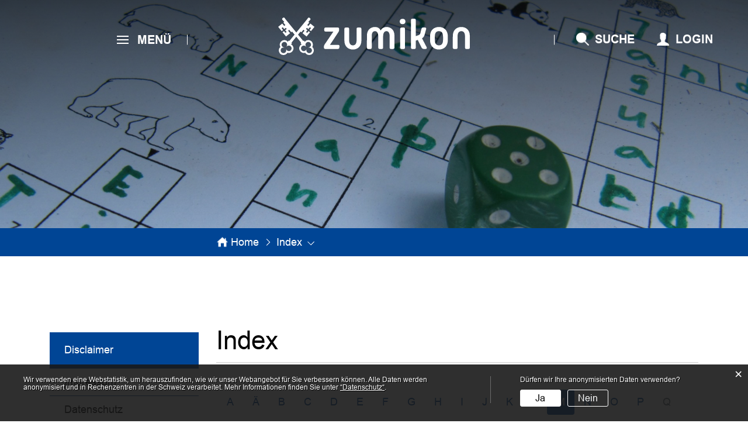

--- FILE ---
content_type: text/html; charset=UTF-8
request_url: https://www.schule-zumikon.ch/index/M
body_size: 10705
content:
<!doctype html>
    <html lang="de-CH"> 
<head>
    <meta property="cms:stats-title" content="Disclaimer/Index">
        <meta property="cms:stats-objtype" content="">                            <meta property="cms:stats-type" content="optin">
    <meta property="cms:stats-objid" content="">
    <meta property="cms:stats-trackerid"
          content="704">
    <meta property="cms:stats-url" content="https://stats.i-web.ch/statistic.php">

    
        <meta charset="UTF-8" />
    <meta http-equiv="x-ua-compatible" content="ie=edge">
    <meta name="viewport" content="width=device-width, initial-scale=1">
    <meta name="msapplication-TileColor" content="#ffffff">
    <meta name="theme-color" content="#ffffff">
    <meta name="apple-mobile-web-app-capable" content="yes">
    <meta name="apple-mobile-web-app-status-bar-style" content="black">
        <title> Schule Zumikon - Index </title>
            <meta property="og:title" content="Index" />
<meta property="og:type" content="" />
<meta property="og:url" content="https://www.schule-zumikon.ch/index/M" />

                    <link href="/compiled/legacy/css/legacy.9c5facc20eacee6a3099.css" type="text/css" rel="stylesheet"/><link rel="shortcut icon" href="/dist/zumikon-schule/2020/images/icons/favicon.7a7e1ccf068fe09298b8.ico" />
        <link rel="apple-touch-icon" sizes="180x180" href="/dist/zumikon-schule/2020/images/icons/apple-touch-icon.9e488fe35ff1bf90c254.png">
        <link rel="icon" type="image/png" sizes="32x32" href="/dist/zumikon-schule/2020/images/icons/favicon-32x32.3837e04cd7c12aef403b.png">
        <link rel="icon" type="image/png" sizes="16x16" href="/dist/zumikon-schule/2020/images/icons/favicon-16x16.388ee8be74a962252abc.png">
        <link rel="mask-icon" href="/dist/zumikon-schule/2020/images/icons/safari-pinned-tab.ce3570b45d23b3d04c1e.svg" color="#5bbad5">

    <link href="/dist/zumikon-schule/2020/css/main.be8f213ed0ec06a796ea.css" type="text/css" rel="stylesheet"/>

        <script type="text/javascript" src="/compiled/legacy/js/legacy.51916f73dcb2b798ddfe.js"></script>
<link rel="stylesheet" href="/assets/styles/app-99aa06d3014798d86001c324468d497f.css">
<script type="importmap">
{
    "imports": {
        "app": "/assets/app-984d9b8fe51b35b653b538b1fef3f048.js",
        "/assets/styles/app.css": "data:application/javascript,"
    }
}
</script>
<link rel="modulepreload" href="/assets/app-984d9b8fe51b35b653b538b1fef3f048.js">
<script type="module">import 'app';</script>
    </head>
    <body class="follow index index_letter" data-header-selector=".header-container" data-footer-selector=".footer-container">
            
    
<div class="icms-a4a-sprunglinks">
    <ul><li>
                <a accesskey="0" title="[ALT + 0]" href="/_rtr/home" class="sr-only sr-only-focusable">zur Startseite</a>
            </li><li>
            <a accesskey="1" title="[ALT + 1]" href="#icms-navbar" class="sr-only sr-only-focusable">Direkt zur Hauptnavigation</a>
        </li>
        <li>
            <a accesskey="2" title="[ALT + 2]" href="#maincontent" class="sr-only sr-only-focusable">Direkt zum Inhalt</a>
        </li>
        <li>
            <a accesskey="3" title="[ALT + 3]" href="/_rtr/suchformular" class="sr-only sr-only-focusable">Direkt zur Suche</a>
        </li>
        <li>
            <a accesskey="4" title="[ALT + 4]" href="/_rtr/index" class="sr-only sr-only-focusable">Direkt zum Stichwortverzeichnis</a>
        </li></ul>
</div>

<div class="main-outercon">

    <header class="header-container" data-design-module="stickyheader">
    <h1 class="sr-only">Kopfzeile</h1>
    <div class="header-block">
        <div class="container">
            <div class="row">
                <div class="col-sm-12">
                    <div class="header-wrap">
                        <div class="header-left">
                            <!-- icms:hamburger start -->
                            <button id="icms-hamburger" class="hamburger-one" aria-expanded="false">
                                <span class="line"></span>
                                <span class="line"></span>
                                <span class="line"></span>
                                <span class="line"></span>
                                <span class="menu-text">Menü</span>
                            </button>
                            <!-- icms:hamburger end -->
                        </div>
                        <div class="logo">
                            <!-- icms:logo start -->
                                <div class="icms-logo">
          <a href="/" title="Schule Zumikon">
              <img src="/dist/zumikon-schule/2020/images/logo.c839c30d4383b2646558.svg" alt="Schule Zumikon">
          </a>
    </div>
                            <!-- icms:logo end -->
                        </div>
                        <div class="header-right">
                            <div class="header-links">
                                <!-- toolbar1 start -->
                                <ul class="nav navbar-nav">
                                    <li class="nav-item">
                                        <a href="javascript:void(0);" class="search searchToggler">SUCHE</a>
                                    </li>
                                    <li class="nav-item">
                                        <a href="javascript:void(0);" class="login loginToggler">Login</a>
                                    </li>
                                </ul>
                                <!-- toolbar1 end -->
                            </div>
                        </div>
                        <div class="header-menu">
                            <div class="container-fluid">
                                <div class="row">
                                    <div class="col-sm-12">
                                        <h2>Menü</h2>
                                        <!-- icms:Menu2 start -->
                                        <nav class="nav1">
                                            <div id="icms-navbar" class="menuclosed">
                                                <ul id="menu-main-menu" class="">
            <li class="first has-sub menu-item  menu-verwaltung.list menu-level-1"><a href="/verwaltung">Organisation</a><ul class="sub-menu sub-menu-level-2">
            <li class="icms-menu-repeated-title"><a class="repeatTitle" href="/verwaltung">
                    Organisation
                    </a></li>
                <li class="first no-sub menu-item  menu-ortsplanverwaltung menu-level-2"><a href="/ortsplanverwaltung">Ortsplan</a>
        </li><li class="no-sub menu-item  menu-schulpflegenew.list menu-level-2"><a href="/schulpflegenew">Schulpflege</a>
        </li><li class="no-sub menu-item  menu-schulverwaltung.list menu-level-2"><a href="/schulverwaltung">Schulverwaltung</a>
        </li><li class="no-sub menu-item  menu-personal.list menu-level-2"><a href="/personal">Personal</a>
        </li><li class="no-sub menu-item  menu-offenestellen menu-level-2"><a href="/offenestellen">Offene Stellen</a>
        </li><li class="no-sub menu-item  menu-onlineschalter.list menu-level-2"><a href="/onlineschalter">Online-Schalter</a>
        </li><li class="has-sub menu-item  menu-news.list menu-level-2"><a href="/news">News</a><ul class="sub-menu sub-menu-level-3">
            <li class="icms-menu-repeated-title"><a class="repeatTitle" href="/news">
                    News
                    </a></li>
                <li class="first last no-sub menu-item  menu-gut-zu-wissen menu-level-3"><a href="/gut-zu-wissen">Gut zu wissen</a>
        </li>
        </ul>
        </li><li class="no-sub menu-item  menu-kalender.list menu-level-2"><a href="/kalender">Agenda</a>
        </li><li class="no-sub menu-item  menu-rechtssammlung menu-level-2"><a href="/rechtssammlung" target="_blank">Rechtssammlung</a>
        </li><li class="no-sub menu-item  menu-publikationen.list menu-level-2"><a href="/publikationen">Publikationen</a>
        </li><li class="no-sub menu-item  menu-ferienplan menu-level-2"><a href="/ferienplan">Ferienplan</a>
        </li><li class="last no-sub menu-item  menu-virtuelledienste menu-level-2"><a href="/profile">Abo-Dienste</a>
        </li>
        </ul>
        </li><li class="has-sub menu-item  menu-schule menu-level-1"><a href="/schule">Schule</a><ul class="sub-menu sub-menu-level-2">
            <li class="icms-menu-repeated-title"><a class="repeatTitle" href="/schule">
                    Schule
                    </a></li>
                <li class="first no-sub menu-item  menu-portriatschule menu-level-2"><a href="/portriatschule">Portrait</a>
        </li><li class="no-sub menu-item  menu-kindergarten.list menu-level-2"><a href="/kindergarten">Kindergarten</a>
        </li><li class="no-sub menu-item  menu-primarschule.list menu-level-2"><a href="/primarschule">Primarschule</a>
        </li><li class="no-sub menu-item  menu-sekundarschule.list menu-level-2"><a href="/sekundarschule">Sekundarschule</a>
        </li><li class="no-sub menu-item  menu-schulleitung.list menu-level-2"><a href="/schulleitung">Schulleitung</a>
        </li><li class="no-sub menu-item  menu-lehrer.list menu-level-2"><a href="/lehrer">Lehrpersonen</a>
        </li><li class="no-sub menu-item  menu-klassen.list menu-level-2"><a href="/klassen">Klassen</a>
        </li><li class="no-sub menu-item  menu-ssa.list menu-level-2"><a href="/ssa">Schulsozialarbeit</a>
        </li><li class="no-sub menu-item  menu-sonderpaedagogik.list menu-level-2"><a href="/sonderpaedagogik">Sonderpädagogik</a>
        </li><li class="last no-sub menu-item  menu-schulwegsicherheit menu-level-2"><a href="/schulwegsicherheit">Schulwegsicherheit</a>
        </li>
        </ul>
        </li><li class="has-sub menu-item  menu-tagesbetreuung.list menu-level-1"><a href="/tagesbetreuung">Betreuung</a><ul class="sub-menu sub-menu-level-2">
            <li class="icms-menu-repeated-title"><a class="repeatTitle" href="/tagesbetreuung">
                    Betreuung
                    </a></li>
                <li class="first has-sub menu-item  menu-hort menu-level-2"><a href="/hort">Hort</a><ul class="sub-menu sub-menu-level-3">
            <li class="icms-menu-repeated-title"><a class="repeatTitle" href="/hort">
                    Hort
                    </a></li>
                <li class="first no-sub menu-item  menu-hortfarlifang.list menu-level-3"><a href="/hortfarlifang">Gruppe Farlifang</a>
        </li><li class="no-sub menu-item  menu-hortjuch.list menu-level-3"><a href="/hortjuch">Gruppe Juch</a>
        </li><li class="last no-sub menu-item  menu-hortrietacher.list menu-level-3"><a href="/hortrietacher">Gruppe Rietacher</a>
        </li>
        </ul>
        </li><li class="last has-sub menu-item  menu-mittagstisch menu-level-2"><a href="/mittagstisch">Mittagstisch</a><ul class="sub-menu sub-menu-level-3">
            <li class="icms-menu-repeated-title"><a class="repeatTitle" href="/mittagstisch">
                    Mittagstisch
                    </a></li>
                <li class="first no-sub menu-item  menu-mittagstischfarlifang.list menu-level-3"><a href="/mittagstischfarlifang">Gruppe Farlifang</a>
        </li><li class="last no-sub menu-item  menu-mittagstischjuch.list menu-level-3"><a href="/mittagstischjuch">Gruppe Juch</a>
        </li>
        </ul>
        </li>
        </ul>
        </li><li class="has-sub menu-item  menu-musikschule menu-level-1"><a href="/musikschule">Musikschule</a><ul class="sub-menu sub-menu-level-2">
            <li class="icms-menu-repeated-title"><a class="repeatTitle" href="/musikschule">
                    Musikschule
                    </a></li>
                <li class="first no-sub menu-item  menu-newsms menu-level-2"><a href="/newsms">News</a>
        </li><li class="no-sub menu-item  menu-ber-uns menu-level-2"><a href="/ueberuns">Über uns</a>
        </li><li class="no-sub menu-item  menu-angebot menu-level-2"><a href="/angebot">Angebot</a>
        </li><li class="no-sub menu-item  menu-anabmeldung menu-level-2"><a href="/anabmeldung">Anmeldung / Abmeldung</a>
        </li><li class="no-sub menu-item  menu-msos menu-level-2"><a href="/msos">Online-Schalter</a>
        </li><li class="no-sub menu-item  menu-linksfs menu-level-2"><a href="/linksfs">Links</a>
        </li><li class="last no-sub menu-item  menu-personalms.list menu-level-2"><a href="/personalms">Personal</a>
        </li>
        </ul>
        </li><li class="has-sub menu-item  menu-bibliothek menu-level-1"><a href="/bibliothek">Bibliotheken</a><ul class="sub-menu sub-menu-level-2">
            <li class="icms-menu-repeated-title"><a class="repeatTitle" href="/bibliothek">
                    Bibliotheken
                    </a></li>
                <li class="first no-sub menu-item  menu-gemeindebibliothek.list menu-level-2"><a href="/gemeindebibliothek">Gemeindebibliothek</a>
        </li><li class="last no-sub menu-item  menu-schulbibliothek.list menu-level-2"><a href="/schulbibliothek">Schulbibliothek</a>
        </li>
        </ul>
        </li><li class="last has-sub menu-item  menu-elternmitwirkung menu-level-1"><a href="/elternmitwirkung">Elternmitwirkung</a><ul class="sub-menu sub-menu-level-2">
            <li class="icms-menu-repeated-title"><a class="repeatTitle" href="/elternmitwirkung">
                    Elternmitwirkung
                    </a></li>
                <li class="first no-sub menu-item  menu-elternratportrait menu-level-2"><a href="/elternratportrait">Portrait</a>
        </li><li class="no-sub menu-item  menu-elternratreglement menu-level-2"><a href="/elternratreglement">Reglement</a>
        </li><li class="no-sub menu-item  menu-vorstand menu-level-2"><a href="/vorstand">Vorstand</a>
        </li><li class="no-sub menu-item  menu-kontaktelterngremium menu-level-2"><a href="/kontaktelterngremium">Kontakt</a>
        </li><li class="last no-sub menu-item  menu-termine menu-level-2"><a href="/termine">Termine</a>
        </li>
        </ul>
        </li>
        </ul>
                                            </div>
                                        </nav>
                                        <!-- icms:Menu2 end -->
                                    </div>
                                </div>
                            </div>
                        </div>
                    </div>
                </div>
            </div>
        </div>
    </div>
</header>    <!-- Login Popup -->
<div class="popup-wrapper login-popup">
         <!-- icms:loginslide start -->
    <div class="search-slide-wrap " id="" tabindex="-1" role="dialog" data-design-module="popupSlide" data-toggler=".loginToggler">
            <div class="close-trigger close-trigger">
                    <img src="/dist/zumikon-schule/2020/images/close-white.36e87871417df2d4ea23.svg" alt="close"/>
    
        </div>
        <div class="login-formwrap">
            <h4><strong>LOGIN</strong> mit Benutzerkonto</h4><h6>Bitte geben Sie Ihre E-Mail-Adresse und Ihr Passwort ein.</h6>
            <div class="login-form">
                <form action="/login" method="post">
                    <input type="email" class="email" placeholder="E-Mail" name="_username" id="inputEmail"/>
                    <input type="password" class="password" placeholder="Passwort" name="_password" id="inputPassword"/>
                    <div class="login-btn-outer">
                        <input type="submit" class="submit" value="Login"/>
                        <a href="/_rtr/profile_reset_password" class="forgot-pswd">Passwort vergessen?</a>
                    </div>
                </form>
                <div class="terms"><div class="icms-wysiwyg">Mit der Nutzung unserer interaktiven Module anerkennen Sie stillschweigend unsere Nutzungsbedingungen.</div> <a title="Nutzungsbedingungen " href="/_doc/204991" target="_blank">Nutzungsbedingungen </a> <span class="icms-document-type-and-size"> (PDF, 35 kB)</span></div>
            </div>
            <div class="form-bottom-content">
                <h5>Haben Sie noch kein Benutzerkonto?</h5>
                <p>Wenn Sie unsere Online- oder Abo-Dienste nutzen und Anlässe oder andere Inhalte erfassen möchten, benötigen Sie oft ein Benutzerkonto. Es erleichtert Ihnen die Arbeit, und Sie behalten die Übersicht.
                    <br><a href="/_rtr/profile_create_profile">Benutzerkonto erstellen</a>
                </p>
            </div>
        </div>
    </div>
    <!-- icms:loginslide end -->
</div>


<div class="popup-wrapper search-popup">
    <!-- icms:searchslide2 start -->
<div class="search-slide-wrap search-wrap " id="searchModal" role="dialog"
     data-webpack-module="quicksearch2"
     data-design-module="popupSlide"
     data-search-url="/suchen/quicksearch"
     data-max-results="5"
     data-search-input="#searchInputFieldSlider770"
     data-results-container="#searchslideResultsContainer850"
     data-toggler=".searchToggler">
    <div class="close-trigger  closeSlide">
            <img src="/dist/zumikon-schule/2020/images/close-white.36e87871417df2d4ea23.svg" alt="close"/>

    </div><div class="search-inner">
    <h4>Suche</h4>
    <form class="form-inline" role="search" action="/suchen" method="get" id="icms-searchslide-form">
        <div class="form-group">
            <label class="sr-only" for="searchInputFieldSlider770">Suche</label>
            <input type="text" class="form-control icms-searchslide-input" placeholder="Was suchen Sie?" id="searchInputFieldSlider770" name="query" value="" autocomplete="off">
            <button type="submit" class="btn btn-default" aria-label="Suchen">
                Suche
            </button>
        </div>
    </form>

        <div class="icms-searchslide-results-block" id="searchslideResultsContainer850">
        <!-- Search result line -->
        <div class="quicksearch-result-item">
            <p><a href="#link">{title}</a></p>
        </div>
        <!-- Search result last line, show more -->
        <div class="quicksearch-result-more">
            <p><strong><a href="#linkmore" class="search-show-all">Alle Ergebnisse anzeigen...</a></strong></p>
        </div>
        <!-- Search result nothing found -->
        <div class="quicksearch-no-results">
            <p>Keine Ergebnisse in der Schnellsuche.
            <a id="quicksearch-continue-to-search-link-id" href="#linkmore">
                    Weiter zur Volltextsuche.
                </a>
            </p>
        </div>
    </div>
    <div class="quicklink-wrap">
            <h5>Häufig gesucht</h5>
            <!-- icms:quickfinder start -->
                <ul class=""><li><a href="http://www.schule-zumikon.ch/de/organisation/ferienplan/">Ferienplan</a></li><li><a href="http://www.schule-zumikon.ch/de/schule/kindergarten/">Kindergarten</a></li><li><a href="http://www.schule-zumikon.ch/de/schule/primarschule/">Primarschule</a></li><li><a href="http://www.schule-zumikon.ch/de/schule/sekundarschule/">Sekundarschule</a></li><li><a href="http://www.schule-zumikon.ch/de/tagesbetreuung/">Betreuung</a></li><li><a href="http://www.schule-zumikon.ch/de/musikschule/">Musikschule</a></li><li><a href="http://www.schule-zumikon.ch/de/bibliothek/">Bibliotheken</a></li></ul>
            <!-- icms:quickfinder end -->
        </div>
    </div></div>
    <!-- icms:searchslide2 end -->
</div>
    <section class="content-container">        
        <h1 class="sr-only">Inhalt</h1>
        <!-- Banner start -->
        <div class="banner-container">
            <div class="banner-image inner-banner">

                <picture>            <!--[if IE 9]>
            <video style="display: none;"><![endif]-->

            <source media="(max-width: 767px)" sizes="100vw" srcset="https://api.i-web.ch/public/guest/getImageString/s129/91b95733ac9cfae7ab3c187f4799655e/768/234/5ea8414fddd51// 1x"/><source media="(min-width: 768px)" sizes="100vw" srcset="https://api.i-web.ch/public/guest/getImageString/s129/b69a314305d9ea5f07ebf81293fe9b0e/1920/585/5ea8414fddd51// 1x"/>            <!--[if IE 9]></video><![endif]-->        <img src="https://api.i-web.ch/public/guest/getImageString/s129/b69a314305d9ea5f07ebf81293fe9b0e/1920/585/5ea8414fddd51//" alt="" class=""/>
        </picture>


            </div>

        </div>
        <!-- Banner end -->

        <!-- Breadcrumb Section -->
        <div class="breadcrumb-outer add-scroll">
            <div class="container">
                <div class="row">
                    <div class="offset-md-3 col-md-9">
                        <div class="breadcrumb-wrap">
                            <!-- icms:Breadcrumb start -->
                                <ul id="icms-breadcrumbs" class="breadcrumb-list" itemscope itemtype="http://schema.org/BreadcrumbList"><li class="breadcrumbitem">
                        <a title="Go to Home" href="/_rtr/home">Home</a><meta itemprop="position" content="1"/><span class="separator"></span></li><li class="breadcrumbitem active index" itemprop="itemListElement" itemscope itemtype="http://schema.org/ListItem">
                            <a itemprop="item" data-toggle="dropdown" href="#" role="button" aria-haspopup="true" aria-expanded="false">
                                <span class="nav-dropdown-trigger">Index</span></a>
                            <meta itemprop="position" content="3"/><div class="dropdown-menu">        <ul>
            
                <li class="">        <a href="/impressum">Impressum</a>        
    </li>

    
                <li>        <a href="/datenschutz">Datenschutz</a>        
    </li>

    
                <li>        <a href="/sitemap">Sitemap</a>        
    </li>

    
                <li class="active ">        <a href="/index">Index</a>        
    </li>


    </ul>
</div></li></ul>

                            <!-- icms:Breadcrumb end -->
                        </div>
                                            </div>
                </div>
            </div>
        </div>
        <!-- Breadcrumb Section -->
        <div id="maincontent" class="inner-contentoutr">
            <div class="container">
                <div class="row">
                    <!-- Left-Content Start (optional) -->
                    <div class="col-md-3">
                        <nav class="sidebar-wrap nav2">
                            <!-- icms:Sidebar start -->
                            <nav class="icms-sidebar-container">
        <a href="/toolbar2" class="headline headline-active ">Disclaimer</a><ul class="menu_level_1">
                    <li class=" no-sub sidebar-item  sidebar-impressum sidebar-level-2"><a href="/impressum" class="dropdown-item">Impressum</a>
            </li><li class="no-sub sidebar-item  sidebar-datenschutz sidebar-level-2"><a href="/datenschutz" class="dropdown-item">Datenschutz</a>
            </li><li class="no-sub sidebar-item  sidebar-sitemap sidebar-level-2"><a href="/sitemap" class="dropdown-item">Sitemap</a>
            </li><li class="active  no-sub sidebar-item  sidebar-index sidebar-level-2"><a href="/index" class="dropdown-item">Index<span class="sr-only">(ausgewählt)</span></a>
            </li>
                </ul>
</nav>

                            <!-- icms:Sidebar end -->
                        </nav>
                    </div>
                    <!-- Left-Content End -->
                    <!-- Center-Content Start -->
                    <div class="col-md-9">
                        <div class="subpage-content">
                            <div class="container-fluid">
                                <div class="row">
                                    <div class="common-title">
                                        <!-- can also be placed inside container-fluid -->
                                        <!-- icms:blockTitle start -->
                                        <h1 class="contentTitle">Index</h1>
                                        <!-- icms:blockTitle end -->
                                    </div>
                                    <!-- Must be inside container-fluid, in this order -->
                                    <!-- icms:blockMain start -->
                                    





                                                                                    
                                                                                                                                                                                                    <div class="icms-content-col-a ">
            <div class="row">
                <div class="icms-block-container ">
            <ul class="nav nav-pills">
                            <li class="nav-item">
                    <a class="nav-link" href="/index/A">A</a>
                </li>
                </li>
                            <li class="nav-item">
                    <a class="nav-link" href="/index/%C3%84">Ä</a>
                </li>
                </li>
                            <li class="nav-item">
                    <a class="nav-link" href="/index/B">B</a>
                </li>
                </li>
                            <li class="nav-item">
                    <a class="nav-link" href="/index/C">C</a>
                </li>
                </li>
                            <li class="nav-item">
                    <a class="nav-link" href="/index/D">D</a>
                </li>
                </li>
                            <li class="nav-item">
                    <a class="nav-link" href="/index/E">E</a>
                </li>
                </li>
                            <li class="nav-item">
                    <a class="nav-link" href="/index/F">F</a>
                </li>
                </li>
                            <li class="nav-item">
                    <a class="nav-link" href="/index/G">G</a>
                </li>
                </li>
                            <li class="nav-item">
                    <a class="nav-link" href="/index/H">H</a>
                </li>
                </li>
                            <li class="nav-item">
                    <a class="nav-link" href="/index/I">I</a>
                </li>
                </li>
                            <li class="nav-item">
                    <a class="nav-link" href="/index/J">J</a>
                </li>
                </li>
                            <li class="nav-item">
                    <a class="nav-link" href="/index/K">K</a>
                </li>
                </li>
                            <li class="nav-item">
                    <a class="nav-link" href="/index/L">L</a>
                </li>
                </li>
                            <li class="nav-item">
                    <a class="nav-link active disabled" href="/index/M">M</a>
                </li>
                </li>
                            <li class="nav-item">
                    <a class="nav-link" href="/index/N">N</a>
                </li>
                </li>
                            <li class="nav-item">
                    <a class="nav-link" href="/index/O">O</a>
                </li>
                </li>
                            <li class="nav-item">
                    <a class="nav-link" href="/index/P">P</a>
                </li>
                </li>
                            <li class="nav-item">
                    <a class="nav-link disabled" href="/index/Q">Q</a>
                </li>
                </li>
                            <li class="nav-item">
                    <a class="nav-link" href="/index/R">R</a>
                </li>
                </li>
                            <li class="nav-item">
                    <a class="nav-link" href="/index/S">S</a>
                </li>
                </li>
                            <li class="nav-item">
                    <a class="nav-link" href="/index/T">T</a>
                </li>
                </li>
                            <li class="nav-item">
                    <a class="nav-link" href="/index/U">U</a>
                </li>
                </li>
                            <li class="nav-item">
                    <a class="nav-link" href="/index/%C3%9C">Ü</a>
                </li>
                </li>
                            <li class="nav-item">
                    <a class="nav-link" href="/index/V">V</a>
                </li>
                </li>
                            <li class="nav-item">
                    <a class="nav-link disabled" href="/index/W">W</a>
                </li>
                </li>
                            <li class="nav-item">
                    <a class="nav-link disabled" href="/index/X">X</a>
                </li>
                </li>
                            <li class="nav-item">
                    <a class="nav-link disabled" href="/index/Y">Y</a>
                </li>
                </li>
                            <li class="nav-item">
                    <a class="nav-link" href="/index/Z">Z</a>
                </li>
                </li>
                    </ul>
        <div class="list-group list-group-flush">
                            <div class="list-group-item icms-index-word">
                    <dl class="row icms-index-word-list">
                        <dt>
                            <div class="list-group list-group-flush">
                                <div class="list-group-item">Mein Online-Schalter</div>
                            </div>
                        </dt>
                        <dd>
                            <div class="list-group list-group-flush">
                                                                    <a class="list-group-item list-group-item-action" href="/_rtr/fallverwaltung_show_tickets">Rubrik
                                        : Mein Online-Schalter</a>
                                                            </div>
                        </dd>
                    </dl>
                </div>
                            <div class="list-group-item icms-index-word">
                    <dl class="row icms-index-word-list">
                        <dt>
                            <div class="list-group list-group-flush">
                                <div class="list-group-item">MinutenAbo</div>
                            </div>
                        </dt>
                        <dd>
                            <div class="list-group list-group-flush">
                                                                    <a class="list-group-item list-group-item-action" href="/_rtr/onlinedienst_1581">Onlinedienst
                                        : Musikschule Zumikon - DE - Anmeldung Erwachsene Minuten Abo</a>
                                                            </div>
                        </dd>
                    </dl>
                </div>
                            <div class="list-group-item icms-index-word">
                    <dl class="row icms-index-word-list">
                        <dt>
                            <div class="list-group list-group-flush">
                                <div class="list-group-item">Mitarbeiter</div>
                            </div>
                        </dt>
                        <dd>
                            <div class="list-group list-group-flush">
                                                                    <a class="list-group-item list-group-item-action" href="/_rtr/freieSeite_g129_offenestellen">Andere
                                        : Offene Stellen</a>
                                                            </div>
                        </dd>
                    </dl>
                </div>
                            <div class="list-group-item icms-index-word">
                    <dl class="row icms-index-word-list">
                        <dt>
                            <div class="list-group list-group-flush">
                                <div class="list-group-item">Mitarbeiterin</div>
                            </div>
                        </dt>
                        <dd>
                            <div class="list-group list-group-flush">
                                                                    <a class="list-group-item list-group-item-action" href="/_rtr/freieSeite_g129_offenestellen">Andere
                                        : Offene Stellen</a>
                                                            </div>
                        </dd>
                    </dl>
                </div>
                            <div class="list-group-item icms-index-word">
                    <dl class="row icms-index-word-list">
                        <dt>
                            <div class="list-group list-group-flush">
                                <div class="list-group-item">Mittagstisch</div>
                            </div>
                        </dt>
                        <dd>
                            <div class="list-group list-group-flush">
                                                                    <a class="list-group-item list-group-item-action" href="/_rtr/mittagstisch">Rubrik
                                        : Mittagstisch</a>
                                                            </div>
                        </dd>
                    </dl>
                </div>
                            <div class="list-group-item icms-index-word">
                    <dl class="row icms-index-word-list">
                        <dt>
                            <div class="list-group list-group-flush">
                                <div class="list-group-item">Musikangebot Erwachsene</div>
                            </div>
                        </dt>
                        <dd>
                            <div class="list-group list-group-flush">
                                                                    <a class="list-group-item list-group-item-action" href="/_rtr/onlinedienst_1581">Onlinedienst
                                        : Musikschule Zumikon - DE - Anmeldung Erwachsene Minuten Abo</a>
                                                            </div>
                        </dd>
                    </dl>
                </div>
                            <div class="list-group-item icms-index-word">
                    <dl class="row icms-index-word-list">
                        <dt>
                            <div class="list-group list-group-flush">
                                <div class="list-group-item">Musikgarten</div>
                            </div>
                        </dt>
                        <dd>
                            <div class="list-group list-group-flush">
                                                                    <a class="list-group-item list-group-item-action" href="/_rtr/onlinedienst_1580">Onlinedienst
                                        : Musikschule Zumikon - DE - Anmeldung Kinder inkl. Informationen</a>
                                                                    <a class="list-group-item list-group-item-action" href="/_rtr/onlinedienst_8869">Onlinedienst
                                        : Musikschule Zumikon - DE - Musikgarten 1 2 3</a>
                                                            </div>
                        </dd>
                    </dl>
                </div>
                            <div class="list-group-item icms-index-word">
                    <dl class="row icms-index-word-list">
                        <dt>
                            <div class="list-group list-group-flush">
                                <div class="list-group-item">Musikgarten </div>
                            </div>
                        </dt>
                        <dd>
                            <div class="list-group list-group-flush">
                                                                    <a class="list-group-item list-group-item-action" href="/_rtr/onlinedienst_8869">Onlinedienst
                                        : Musikschule Zumikon - DE - Musikgarten 1 2 3</a>
                                                                    <a class="list-group-item list-group-item-action" href="/_rtr/onlinedienst_8872">Onlinedienst
                                        : Musikschule Zumikon - EN - Musikgarten 1 2 3 </a>
                                                            </div>
                        </dd>
                    </dl>
                </div>
                            <div class="list-group-item icms-index-word">
                    <dl class="row icms-index-word-list">
                        <dt>
                            <div class="list-group list-group-flush">
                                <div class="list-group-item">Musikschule</div>
                            </div>
                        </dt>
                        <dd>
                            <div class="list-group list-group-flush">
                                                                    <a class="list-group-item list-group-item-action" href="/_rtr/freieSeite_g129_angebot">Andere
                                        : Angebot / Filme</a>
                                                                    <a class="list-group-item list-group-item-action" href="/_rtr/freieSeite_g129_linksfs">Andere
                                        : Links</a>
                                                                    <a class="list-group-item list-group-item-action" href="/_rtr/musikschule">Rubrik
                                        : Musikschule</a>
                                                                    <a class="list-group-item list-group-item-action" href="/_rtr/amt_1138">Bereich
                                        : Musikschule Zumikon</a>
                                                                    <a class="list-group-item list-group-item-action" href="/_rtr/onlinedienst_8468">Onlinedienst
                                        : Musikschule Zumikon - DE - 1. Angebot</a>
                                                                    <a class="list-group-item list-group-item-action" href="/_rtr/onlinedienst_1580">Onlinedienst
                                        : Musikschule Zumikon - DE - Anmeldung Kinder inkl. Informationen</a>
                                                            </div>
                        </dd>
                    </dl>
                </div>
                            <div class="list-group-item icms-index-word">
                    <dl class="row icms-index-word-list">
                        <dt>
                            <div class="list-group list-group-flush">
                                <div class="list-group-item">Musikschule Abmeldung</div>
                            </div>
                        </dt>
                        <dd>
                            <div class="list-group list-group-flush">
                                                                    <a class="list-group-item list-group-item-action" href="/_rtr/onlinedienst_1707">Onlinedienst
                                        : Musikschule Zumikon - DE - Abmeldung</a>
                                                            </div>
                        </dd>
                    </dl>
                </div>
                            <div class="list-group-item icms-index-word">
                    <dl class="row icms-index-word-list">
                        <dt>
                            <div class="list-group list-group-flush">
                                <div class="list-group-item">Musikschule Anmeldung</div>
                            </div>
                        </dt>
                        <dd>
                            <div class="list-group list-group-flush">
                                                                    <a class="list-group-item list-group-item-action" href="/_rtr/onlinedienst_1591">Onlinedienst
                                        : Musikschule Zumikon - DE - Anmeldung Informationen</a>
                                                            </div>
                        </dd>
                    </dl>
                </div>
                            <div class="list-group-item icms-index-word">
                    <dl class="row icms-index-word-list">
                        <dt>
                            <div class="list-group list-group-flush">
                                <div class="list-group-item">Musikschule Erwachsene</div>
                            </div>
                        </dt>
                        <dd>
                            <div class="list-group list-group-flush">
                                                                    <a class="list-group-item list-group-item-action" href="/_rtr/onlinedienst_1581">Onlinedienst
                                        : Musikschule Zumikon - DE - Anmeldung Erwachsene Minuten Abo</a>
                                                            </div>
                        </dd>
                    </dl>
                </div>
                            <div class="list-group-item icms-index-word">
                    <dl class="row icms-index-word-list">
                        <dt>
                            <div class="list-group list-group-flush">
                                <div class="list-group-item">Musikschule Informationen</div>
                            </div>
                        </dt>
                        <dd>
                            <div class="list-group list-group-flush">
                                                                    <a class="list-group-item list-group-item-action" href="/_rtr/onlinedienst_1591">Onlinedienst
                                        : Musikschule Zumikon - DE - Anmeldung Informationen</a>
                                                            </div>
                        </dd>
                    </dl>
                </div>
                            <div class="list-group-item icms-index-word">
                    <dl class="row icms-index-word-list">
                        <dt>
                            <div class="list-group list-group-flush">
                                <div class="list-group-item">Musikschule Zumikon</div>
                            </div>
                        </dt>
                        <dd>
                            <div class="list-group list-group-flush">
                                                                    <a class="list-group-item list-group-item-action" href="/_rtr/freieSeite_g129_anabmeldung">Andere
                                        : Anmeldung / Abmeldung</a>
                                                                    <a class="list-group-item list-group-item-action" href="/_rtr/amt_1138">Bereich
                                        : Musikschule Zumikon</a>
                                                                    <a class="list-group-item list-group-item-action" href="/_rtr/onlinedienst_3016">Onlinedienst
                                        : Musikschule Zumikon - DE - Anmeldung Beratungslektion inkl. Informationen</a>
                                                                    <a class="list-group-item list-group-item-action" href="/_rtr/publikation_56068">Publikation
                                        : Musikschule Zumikon - Jahresbericht 2023-24</a>
                                                            </div>
                        </dd>
                    </dl>
                </div>
                            <div class="list-group-item icms-index-word">
                    <dl class="row icms-index-word-list">
                        <dt>
                            <div class="list-group list-group-flush">
                                <div class="list-group-item">Musikschule Zumikon Tarifordnung</div>
                            </div>
                        </dt>
                        <dd>
                            <div class="list-group list-group-flush">
                                                                    <a class="list-group-item list-group-item-action" href="/_rtr/onlinedienst_1693">Onlinedienst
                                        : Musikschule Zumikon - Tarifordnung ab 01.02.2015 (DE &amp; EN)</a>
                                                            </div>
                        </dd>
                    </dl>
                </div>
                            <div class="list-group-item icms-index-word">
                    <dl class="row icms-index-word-list">
                        <dt>
                            <div class="list-group list-group-flush">
                                <div class="list-group-item">Musikschulordnung</div>
                            </div>
                        </dt>
                        <dd>
                            <div class="list-group list-group-flush">
                                                                    <a class="list-group-item list-group-item-action" href="/_rtr/onlinedienst_1650">Onlinedienst
                                        : Musikschule Zumikon - DE - Musikschulordnung</a>
                                                            </div>
                        </dd>
                    </dl>
                </div>
                            <div class="list-group-item icms-index-word">
                    <dl class="row icms-index-word-list">
                        <dt>
                            <div class="list-group list-group-flush">
                                <div class="list-group-item">Musikunterricht</div>
                            </div>
                        </dt>
                        <dd>
                            <div class="list-group list-group-flush">
                                                                    <a class="list-group-item list-group-item-action" href="/_rtr/amt_1138">Bereich
                                        : Musikschule Zumikon</a>
                                                                    <a class="list-group-item list-group-item-action" href="/_rtr/onlinedienst_8468">Onlinedienst
                                        : Musikschule Zumikon - DE - 1. Angebot</a>
                                                                    <a class="list-group-item list-group-item-action" href="/_rtr/onlinedienst_2818">Onlinedienst
                                        : Musikschule Zumikon - DE - Änderung Lektionsdauer</a>
                                                            </div>
                        </dd>
                    </dl>
                </div>
                            <div class="list-group-item icms-index-word">
                    <dl class="row icms-index-word-list">
                        <dt>
                            <div class="list-group list-group-flush">
                                <div class="list-group-item">Musikunterricht Kinder</div>
                            </div>
                        </dt>
                        <dd>
                            <div class="list-group list-group-flush">
                                                                    <a class="list-group-item list-group-item-action" href="/_rtr/onlinedienst_1580">Onlinedienst
                                        : Musikschule Zumikon - DE - Anmeldung Kinder inkl. Informationen</a>
                                                            </div>
                        </dd>
                    </dl>
                </div>
                            <div class="list-group-item icms-index-word">
                    <dl class="row icms-index-word-list">
                        <dt>
                            <div class="list-group list-group-flush">
                                <div class="list-group-item">Musizieren</div>
                            </div>
                        </dt>
                        <dd>
                            <div class="list-group list-group-flush">
                                                                    <a class="list-group-item list-group-item-action" href="/_rtr/amt_1138">Bereich
                                        : Musikschule Zumikon</a>
                                                                    <a class="list-group-item list-group-item-action" href="/_rtr/onlinedienst_8468">Onlinedienst
                                        : Musikschule Zumikon - DE - 1. Angebot</a>
                                                            </div>
                        </dd>
                    </dl>
                </div>
                            <div class="list-group-item icms-index-word">
                    <dl class="row icms-index-word-list">
                        <dt>
                            <div class="list-group list-group-flush">
                                <div class="list-group-item">MyService</div>
                            </div>
                        </dt>
                        <dd>
                            <div class="list-group list-group-flush">
                                                                    <a class="list-group-item list-group-item-action" href="/_rtr/profile">Rubrik
                                        : MyService</a>
                                                            </div>
                        </dd>
                    </dl>
                </div>
                    </div>
        </div>
            </div>
        </div>
                    
                                                                                                                        
                                                                        <!-- icms:blockMain end -->
                                </div>
                            </div>
                        </div>
                    </div>
                    <!-- Center-Content End -->
                </div>
            </div>
        </div></section>

    <footer class="footer-container">
    <h1 class="sr-only">Fusszeile</h1> 
    <div class="container-fluid">
        <div class="row">
            <div class="col-md-12">
                <div class="footer-content">
                    <div class="footer-col">
                        <div class="address-blk">
                            <h2>Kontakt</h2>
                            <p>Schule Zumikon<br>Farlifangstrasse 30<br>8126 Zumikon</p><span>Telefon <a href="tel:0442099898" class="icms-link-telefon">044 209 98 98 </a></span><span><a href="mailto:info@schule-zumikon.ch" class="icms-link-mailto">info@schule-zumikon.ch</a><br></span><span>www.schule-zumikon.ch</span>
                            
                            <span class="social-icons">
                                <a href="https://www.instagram.com/schule.zumikon" target="_blank">
                                    <svg fill="#ffffff" version="1.1" class="cms-icon cms-icon-instagram" xmlns="http://www.w3.org/2000/svg" x="0px" y="0px" viewBox="0 0 409.61 409.61" style="enable-background:new 0 0 409.61 409.61;" xml:space="preserve">
<g>
	<g>
		<path d="M307.205,0h-204.8C46.09,0,0.005,46.085,0.005,102.4v204.81c0,56.3,46.085,102.4,102.4,102.4h204.8
			c56.315,0,102.4-46.1,102.4-102.4V102.4C409.605,46.085,363.52,0,307.205,0z M375.47,307.21c0,37.632-30.612,68.265-68.265,68.265
			h-204.8c-37.637,0-68.265-30.633-68.265-68.265V102.4c0-37.642,30.628-68.265,68.265-68.265h204.8
			c37.653,0,68.265,30.623,68.265,68.265V307.21z"/>
	</g>
</g>
    <g>
	<g>
		<circle cx="315.755" cy="93.865" r="25.6"/>
	</g>
</g>
    <g>
	<g>
		<path d="M204.805,102.4c-56.566,0-102.4,45.839-102.4,102.4c0,56.54,45.834,102.41,102.4,102.41c56.55,0,102.4-45.87,102.4-102.41
			C307.205,148.239,261.355,102.4,204.805,102.4z M204.805,273.075c-37.699,0-68.265-30.566-68.265-68.275
			s30.566-68.265,68.265-68.265s68.265,30.556,68.265,68.265S242.504,273.075,204.805,273.075z"/>
	</g>
</g>
</svg>

                                </a>
                                <a href="https://www.facebook.com/SchuleZumikon/" target="_blank">
                                    <svg fill="#ffffff" class="cms-icon cms-icon-facebook-1" enable-background="new 0 0 24 24" height="512" viewBox="0 0 24 24" width="512" xmlns="http://www.w3.org/2000/svg">
    <path d="m6.812 13.937h2.518v9.312c0 .414.335.75.75.75l4.007.001c.415 0 .75-.337.75-.75v-9.312h2.387c.378 0 .697-.282.744-.657l.498-4c.056-.446-.293-.843-.744-.843h-2.885c.113-2.471-.435-3.202 1.172-3.202 1.088-.13 2.804.421 2.804-.75v-3.577c0-.375-.277-.692-.648-.743-.314-.043-1.555-.166-3.094-.166-7.01 0-5.567 7.772-5.74 8.437h-2.519c-.414 0-.75.336-.75.75v4c0 .414.336.75.75.75zm.75-3.999h2.518c.414 0 .75-.336.75-.75v-3.151c0-2.883 1.545-4.536 4.24-4.536.878 0 1.686.043 2.242.087v2.149c-.402.205-3.976-.884-3.976 2.697v2.755c0 .414.336.75.75.75h2.786l-.312 2.5h-2.474c-.414 0-.75.336-.75.75v9.311h-2.505v-9.312c0-.414-.336-.75-.75-.75h-2.519z"/>
</svg>
                                </a>
                            </span>
                        </div>
                        <div class="hours-blk">
                            <h2>Öffnungszeiten</h2>
                                                        <div class="container-fluid">
                                <div class="row">
                                    <div class="col-4"><nobr>Mo &amp; Di</nobr></div>
                                    <div class="col-3">09.00<br>14.00</div>
                                    <div class="col-5">- 12.00 Uhr<br>- 17.00 Uhr</div>
                                </div>
                                <div class="row">
                                    <div class="col-4"><nobr>Mi - Fr</nobr></div>
                                    <div class="col-3">09.00</div>
                                    <div class="col-5">- 12.00 Uhr</div>
                                </div>
                            </div>
                        </div>
                    </div>
                    <div class="footer-col">
                        <div class="footer-links">
                            <h2>Toolbar</h2>
                            <!-- icms:quickfinder start -->
                                <ul class="quick-links"><li><a href="https://www.schule-zumikon.ch/_rtr/login">Benutzerkonto</a></li><li><a href="https://www.schule-zumikon.ch/_rtr/datenschutz">Datenschutz</a></li><li><a href="https://www.schule-zumikon.ch/_rtr/impressum">Impressum</a></li><li><a href="https://www.schule-zumikon.ch/_rtr/sitemap">Sitemap</a></li><li><a href="https://www.schule-zumikon.ch/index/1">Index</a></li></ul>
                            <!-- icms:quickfinder end -->
                        </div>
                        <p class="copyright">Copyright &copy; 2026 Schule Zumikon</p>
                        <a href="/_rtr/home" class="footer-logo">
                            <img alt="footer-logo" src="/dist/zumikon-schule/2020/images/footer-logo.04eab77e7e9507e22d5c.svg">
                        </a>
                    </div>
                </div>
                

                <div class="footer-map">
    <div data-design-module="zonenplan" data-config="{&quot;zoom&quot;:17,&quot;options&quot;:{&quot;minZoom&quot;:18,&quot;maxZoom&quot;:16},&quot;center&quot;:[47.331407,8.619698],&quot;layers&quot;:[{&quot;name&quot;:&quot;Karte&quot;,&quot;layers&quot;:[{&quot;service&quot;:&quot;https:\/\/wmts20.geo.admin.ch\/1.0.0\/ch.swisstopo.pixelkarte-farbe\/default\/current\/3857\/{z}\/{x}\/{y}.jpeg&quot;,&quot;options&quot;:{&quot;attribution&quot;:&quot;&lt;a target=\&quot;new\&quot; href=\&quot;https:\/\/www.swisstopo.admin.ch\/internet\/swisstopo\/en\/home.html\&quot;&gt;Swisstopo&lt;\/a&gt;&quot;}}]},{&quot;name&quot;:&quot;Luftbild&quot;,&quot;layers&quot;:[{&quot;service&quot;:&quot;https:\/\/wmts10.geo.admin.ch\/1.0.0\/ch.swisstopo.swissimage\/default\/current\/3857\/{z}\/{x}\/{y}.jpeg&quot;,&quot;options&quot;:{&quot;attribution&quot;:&quot;&lt;a target=\&quot;new\&quot; href=\&quot;https:\/\/www.swisstopo.admin.ch\/internet\/swisstopo\/en\/home.html\&quot;&gt;Swisstopo&lt;\/a&gt;&quot;}}]}]}">
</div>


                                                                                                                                                                                                                                    
                
            </div>
        </div>
    </div>
    <div class="desktop-visible"></div>
</footer>



</div>
                <div class="icms-outdated-browser-container" style="display: none;">
            <div class="icms-outdated-browser-text-container">
                <div class="icms-outdated-browser-title">
                    <p>Achtung: Bitte wechseln Sie den Browser</p>
                </div>
                <div class="icms-outdated-browser-body">
                    <p>Sie besuchen unser Webangebot mit einer veralteten Browserversion (z.B. Internet Explorer, veraltete Safari-Version oder andere). Diese Browserversion wird von den Herstellern nicht mehr unterstützt und verursacht Darstellungs- und Sicherheitsprobleme. Bitte wechseln Sie auf einen aktuellen Browser.</p>
                </div>
            </div>
            <div class="icms-outdated-browser-button-container">
                <a class="icms-outdated-browser-okbutton">Verstanden</a>
            </div>
        </div><div class="icms-outdated-browser-no-form-support" style="display: none;">
            <div class="icms-outdated-browser-no-form-support-container">
                <p>Achtung: Bitte wechseln Sie den Browser</p>
                <p>Das von Ihnen aufgerufene Formular lässt sich leider nicht darstellen. Sie verwenden eine veraltete Browserversion (z.B. Internet Explorer, veraltete Safari-Version oder andere). Diese Browserversion wird von den Herstellern nicht mehr unterstützt und verursacht Darstellungs- und Sicherheitsprobleme. Bitte wechseln Sie auf einen aktuellen Browser.</p>
            </div>
        </div>
    
                        
    <script type="text/javascript" src="/dist/zumikon-schule/2020/js/main.8edc7e28d77c885700fc.js"></script>


                                            
        <script src="/compiled/index/js/index.7ef9bdc747d1af33a23a.js"></script>
    

                    <div class="optin-stats"
             style="display: none;">
            <div class="optin-stats-title sr-only">Webstatistik</div>
            <div class="optin-content-box">
                <div class="optin-stats-body">
                    <p>Wir verwenden eine Webstatistik, um herauszufinden, wie wir unser Webangebot für Sie verbessern können. Alle Daten werden anonymisiert und in Rechenzentren in der Schweiz verarbeitet. Mehr Informationen finden Sie unter <a href="/_rtr/datenschutz">“Datenschutz“</a>.</p>
                </div>
                <div class="optin-question-box">
                    <div class="optin-stats-question"><p>Dürfen wir Ihre anonymisierten Daten verwenden?</p></div>
                    <div class="optin-stats-buttons">
                        <a class="optin-stats-yesbutton">Ja</a>
                        <a class="optin-stats-nobutton">Nein</a>
                    </div>
                </div>
            </div>
            <a class="optin-stats-closebutton">&times;</a>
        </div>
    
    </body>
    </html>
    

--- FILE ---
content_type: text/css
request_url: https://www.schule-zumikon.ch/dist/zumikon-schule/2020/css/main.be8f213ed0ec06a796ea.css
body_size: 296133
content:
.owl-carousel{-webkit-tap-highlight-color:rgba(0,0,0,0);display:none;position:relative;width:100%;z-index:1}.owl-carousel .owl-stage{-moz-backface-visibility:hidden;position:relative;-ms-touch-action:pan-Y;touch-action:manipulation}.owl-carousel .owl-stage:after{clear:both;content:".";display:block;height:0;line-height:0;visibility:hidden}.owl-carousel .owl-stage-outer{overflow:hidden;position:relative;-webkit-transform:translateZ(0)}.owl-carousel .owl-item,.owl-carousel .owl-wrapper{-webkit-backface-visibility:hidden;-moz-backface-visibility:hidden;-ms-backface-visibility:hidden;-webkit-transform:translateZ(0);-moz-transform:translateZ(0);-ms-transform:translateZ(0)}.owl-carousel .owl-item{-webkit-tap-highlight-color:rgba(0,0,0,0);-webkit-touch-callout:none;-webkit-backface-visibility:hidden;float:left;min-height:1px;position:relative}.owl-carousel .owl-item img{display:block;width:100%}.owl-carousel .owl-dots.disabled,.owl-carousel .owl-nav.disabled{display:none}.owl-carousel .owl-dot,.owl-carousel .owl-nav .owl-next,.owl-carousel .owl-nav .owl-prev{cursor:pointer;-webkit-user-select:none;-khtml-user-select:none;-moz-user-select:none;-ms-user-select:none;user-select:none}.owl-carousel .owl-nav button.owl-next,.owl-carousel .owl-nav button.owl-prev,.owl-carousel button.owl-dot{background:none;border:none;color:inherit;font:inherit;padding:0!important}.owl-carousel.owl-loaded{display:block}.owl-carousel.owl-loading{display:block;opacity:0}.owl-carousel.owl-hidden{opacity:0}.owl-carousel.owl-refresh .owl-item{visibility:hidden}.owl-carousel.owl-drag .owl-item{-ms-touch-action:pan-y;touch-action:pan-y;-webkit-user-select:none;-moz-user-select:none;-ms-user-select:none;user-select:none}.owl-carousel.owl-grab{cursor:move;cursor:grab}.owl-carousel.owl-rtl{direction:rtl}.owl-carousel.owl-rtl .owl-item{float:right}.no-js .owl-carousel{display:block}.owl-carousel .animated{animation-duration:1s;animation-fill-mode:both}.owl-carousel .owl-animated-in{z-index:0}.owl-carousel .owl-animated-out{z-index:1}.owl-carousel .fadeOut{animation-name:fadeOut}@keyframes fadeOut{0%{opacity:1}to{opacity:0}}.owl-height{transition:height .5s ease-in-out}.owl-carousel .owl-item .owl-lazy{opacity:0;transition:opacity .4s ease}.owl-carousel .owl-item .owl-lazy:not([src]),.owl-carousel .owl-item .owl-lazy[src^=""]{max-height:0}.owl-carousel .owl-item img.owl-lazy{transform-style:preserve-3d}.owl-carousel .owl-video-wrapper{background:#000;height:100%;position:relative}.owl-carousel .owl-video-play-icon{-webkit-backface-visibility:hidden;cursor:pointer;height:80px;left:50%;margin-left:-40px;margin-top:-40px;position:absolute;top:50%;transition:transform .1s ease;width:80px;z-index:1}.owl-carousel .owl-video-play-icon:hover{-ms-transform:scale(1.3);transform:scale(1.3)}.owl-carousel .owl-video-playing .owl-video-play-icon,.owl-carousel .owl-video-playing .owl-video-tn{display:none}.owl-carousel .owl-video-tn{background-position:50%;background-repeat:no-repeat;background-size:contain;height:100%;opacity:0;transition:opacity .4s ease}.owl-carousel .owl-video-frame{height:100%;position:relative;width:100%;z-index:1}.owl-theme .owl-nav{-webkit-tap-highlight-color:rgba(0,0,0,0);margin-top:10px;text-align:center}.owl-theme .owl-nav [class*=owl-]{background:#d6d6d6;border-radius:3px;color:#fff;cursor:pointer;display:inline-block;font-size:14px;margin:5px;padding:4px 7px}.owl-theme .owl-nav [class*=owl-]:hover{background:#869791;color:#fff;text-decoration:none}.owl-theme .owl-nav .disabled{cursor:default;opacity:.5}.owl-theme .owl-nav.disabled+.owl-dots{margin-top:10px}.owl-theme .owl-dots{-webkit-tap-highlight-color:rgba(0,0,0,0);text-align:center}.owl-theme .owl-dots .owl-dot{zoom:1;display:inline-block;*display:inline}.owl-theme .owl-dots .owl-dot span{-webkit-backface-visibility:visible;background:#d6d6d6;border-radius:30px;display:block;height:10px;margin:5px 7px;transition:opacity .2s ease;width:10px}.owl-theme .owl-dots .owl-dot.active span,.owl-theme .owl-dots .owl-dot:hover span{background:#869791}[id^=owl_nav_container_].disabled{display:none}.leaflet-image-layer,.leaflet-layer,.leaflet-marker-icon,.leaflet-marker-shadow,.leaflet-pane,.leaflet-pane>canvas,.leaflet-pane>svg,.leaflet-tile,.leaflet-tile-container,.leaflet-zoom-box{left:0;position:absolute;top:0}.leaflet-container{height:500px;overflow:hidden;width:100%}.leaflet-marker-icon,.leaflet-marker-shadow,.leaflet-tile{-webkit-user-drag:none;-webkit-user-select:none;-moz-user-select:none;user-select:none}.leaflet-tile::selection{background:transparent}.leaflet-safari .leaflet-tile{image-rendering:-webkit-optimize-contrast}.leaflet-safari .leaflet-tile-container{height:1600px;-webkit-transform-origin:0 0;width:1600px}.leaflet-marker-icon,.leaflet-marker-shadow{display:block}.leaflet-container .leaflet-marker-pane img,.leaflet-container .leaflet-overlay-pane svg,.leaflet-container .leaflet-shadow-pane img,.leaflet-container .leaflet-tile,.leaflet-container .leaflet-tile-pane img,.leaflet-container img.leaflet-image-layer{max-height:none!important;max-width:none!important}.leaflet-container.leaflet-touch-zoom{-ms-touch-action:pan-x pan-y;touch-action:pan-x pan-y}.leaflet-container.leaflet-touch-drag{-ms-touch-action:pinch-zoom;touch-action:none;touch-action:pinch-zoom}.leaflet-container.leaflet-touch-drag.leaflet-touch-zoom{-ms-touch-action:none;touch-action:none}.leaflet-container{-webkit-tap-highlight-color:rgba(0,0,0,0)}.leaflet-container a{-webkit-tap-highlight-color:rgba(51,181,229,.4)}.leaflet-tile{filter:inherit;visibility:hidden}.leaflet-tile-loaded{visibility:inherit}.leaflet-zoom-box{-moz-box-sizing:border-box;box-sizing:border-box;height:0;width:0;z-index:800}.leaflet-overlay-pane svg{-moz-user-select:none}.leaflet-pane{z-index:400}.leaflet-tile-pane{z-index:200}.leaflet-overlay-pane{z-index:400}.leaflet-shadow-pane{z-index:500}.leaflet-marker-pane{z-index:600}.leaflet-tooltip-pane{z-index:650}.leaflet-popup-pane{z-index:700}.leaflet-map-pane canvas{z-index:100}.leaflet-map-pane svg{z-index:200}.leaflet-vml-shape{height:1px;width:1px}.lvml{behavior:url(#default#VML);display:inline-block;position:absolute}.leaflet-control{pointer-events:visiblePainted;pointer-events:auto;position:relative;z-index:800}.leaflet-bottom,.leaflet-top{pointer-events:none;position:absolute;z-index:1000}.leaflet-top{top:0}.leaflet-right{right:0}.leaflet-bottom{bottom:0}.leaflet-left{left:0}.leaflet-control{clear:both;float:left}.leaflet-right .leaflet-control{float:right}.leaflet-top .leaflet-control{margin-top:10px}.leaflet-bottom .leaflet-control{margin-bottom:10px}.leaflet-left .leaflet-control{margin-left:10px}.leaflet-right .leaflet-control{margin-right:10px}.leaflet-fade-anim .leaflet-tile{will-change:opacity}.leaflet-fade-anim .leaflet-popup{opacity:0;-webkit-transition:opacity .2s linear;-moz-transition:opacity .2s linear;transition:opacity .2s linear}.leaflet-fade-anim .leaflet-map-pane .leaflet-popup{opacity:1}.leaflet-zoom-animated{-webkit-transform-origin:0 0;-ms-transform-origin:0 0;transform-origin:0 0}.leaflet-zoom-anim .leaflet-zoom-animated{-webkit-transition:-webkit-transform .25s cubic-bezier(0,0,.25,1);-moz-transition:-moz-transform .25s cubic-bezier(0,0,.25,1);transition:transform .25s cubic-bezier(0,0,.25,1);will-change:transform}.leaflet-pan-anim .leaflet-tile,.leaflet-zoom-anim .leaflet-tile{-webkit-transition:none;-moz-transition:none;transition:none}.leaflet-zoom-anim .leaflet-zoom-hide{visibility:hidden}.leaflet-interactive{cursor:pointer}.leaflet-grab{cursor:-webkit-grab;cursor:-moz-grab;cursor:grab}.leaflet-crosshair,.leaflet-crosshair .leaflet-interactive{cursor:crosshair}.leaflet-control,.leaflet-popup-pane{cursor:auto}.leaflet-dragging .leaflet-grab,.leaflet-dragging .leaflet-grab .leaflet-interactive,.leaflet-dragging .leaflet-marker-draggable{cursor:move;cursor:-webkit-grabbing;cursor:-moz-grabbing;cursor:grabbing}.leaflet-image-layer,.leaflet-marker-icon,.leaflet-marker-shadow,.leaflet-pane>svg path,.leaflet-tile-container{pointer-events:none}.leaflet-image-layer.leaflet-interactive,.leaflet-marker-icon.leaflet-interactive,.leaflet-pane>svg path.leaflet-interactive,svg.leaflet-image-layer.leaflet-interactive path{pointer-events:visiblePainted;pointer-events:auto}.leaflet-container{background:#ddd;outline:0}.leaflet-container a{color:#0078a8}.leaflet-container a.leaflet-active{outline:2px solid orange}.leaflet-zoom-box{background:hsla(0,0%,100%,.5);border:2px dotted #38f}.leaflet-container{font:12px/1.5 Helvetica Neue,Arial,Helvetica,sans-serif}.leaflet-bar{border-radius:4px;box-shadow:0 1px 5px rgba(0,0,0,.65)}.leaflet-bar a,.leaflet-bar a:hover{background-color:#fff;border-bottom:1px solid #ccc;color:#000;display:block;height:26px;line-height:26px;text-align:center;text-decoration:none;width:26px}.leaflet-bar a,.leaflet-control-layers-toggle{background-position:50% 50%;background-repeat:no-repeat;display:block}.leaflet-bar a:hover{background-color:#f4f4f4}.leaflet-bar a:first-child{border-top-left-radius:4px;border-top-right-radius:4px}.leaflet-bar a:last-child{border-bottom:none;border-bottom-left-radius:4px;border-bottom-right-radius:4px}.leaflet-bar a.leaflet-disabled{background-color:#f4f4f4;color:#bbb;cursor:default}.leaflet-touch .leaflet-bar a{height:30px;line-height:30px;width:30px}.leaflet-touch .leaflet-bar a:first-child{border-top-left-radius:2px;border-top-right-radius:2px}.leaflet-touch .leaflet-bar a:last-child{border-bottom-left-radius:2px;border-bottom-right-radius:2px}.leaflet-control-zoom-in,.leaflet-control-zoom-out{font:700 18px Lucida Console,Monaco,monospace;text-indent:1px}.leaflet-touch .leaflet-control-zoom-in,.leaflet-touch .leaflet-control-zoom-out{font-size:22px}.leaflet-control-layers{background:#fff;border-radius:5px;box-shadow:0 1px 5px rgba(0,0,0,.4)}.leaflet-control-layers-toggle{height:36px;width:36px}.leaflet-retina .leaflet-control-layers-toggle{background-size:26px 26px}.leaflet-touch .leaflet-control-layers-toggle{height:44px;width:44px}.leaflet-control-layers .leaflet-control-layers-list,.leaflet-control-layers-expanded .leaflet-control-layers-toggle{display:none}.leaflet-control-layers-expanded .leaflet-control-layers-list{display:block;position:relative}.leaflet-control-layers-expanded{background:#fff;color:#333;padding:6px 10px 6px 6px}.leaflet-control-layers-scrollbar{overflow-x:hidden;overflow-y:scroll;padding-right:5px}.leaflet-control-layers-selector{margin-top:2px;position:relative;top:1px}.leaflet-control-layers label{display:block}.leaflet-control-layers-separator{border-top:1px solid #ddd;height:0;margin:5px -10px 5px -6px}.leaflet-container .leaflet-control-attribution{background:#fff;background:hsla(0,0%,100%,.7);margin:0}.leaflet-control-attribution,.leaflet-control-scale-line{color:#333;padding:0 5px}.leaflet-control-attribution a{text-decoration:none}.leaflet-control-attribution a:hover{text-decoration:underline}.leaflet-container .leaflet-control-attribution,.leaflet-container .leaflet-control-scale{font-size:11px}.leaflet-left .leaflet-control-scale{margin-left:5px}.leaflet-bottom .leaflet-control-scale{margin-bottom:5px}.leaflet-control-scale-line{background:#fff;background:hsla(0,0%,100%,.5);border:2px solid #777;border-top:none;-moz-box-sizing:border-box;box-sizing:border-box;font-size:11px;line-height:1.1;overflow:hidden;padding:2px 5px 1px;white-space:nowrap}.leaflet-control-scale-line:not(:first-child){border-bottom:none;border-top:2px solid #777;margin-top:-2px}.leaflet-control-scale-line:not(:first-child):not(:last-child){border-bottom:2px solid #777}.leaflet-touch .leaflet-bar,.leaflet-touch .leaflet-control-attribution,.leaflet-touch .leaflet-control-layers{box-shadow:none}.leaflet-touch .leaflet-bar,.leaflet-touch .leaflet-control-layers{background-clip:padding-box;border:2px solid rgba(0,0,0,.2)}.leaflet-popup{margin-bottom:20px;position:absolute;text-align:center}.leaflet-popup-content-wrapper{border-radius:12px;padding:1px;text-align:left}.leaflet-popup-content{line-height:1.4;margin:13px 19px}.leaflet-popup-content p{margin:18px 0}.leaflet-popup-tip-container{height:20px;left:50%;margin-left:-20px;overflow:hidden;pointer-events:none;position:absolute;width:40px}.leaflet-popup-tip{height:17px;margin:-10px auto 0;padding:1px;-webkit-transform:rotate(45deg);-moz-transform:rotate(45deg);-ms-transform:rotate(45deg);transform:rotate(45deg);width:17px}.leaflet-popup-content-wrapper,.leaflet-popup-tip{background:#fff;box-shadow:0 3px 14px rgba(0,0,0,.4);color:#333}.leaflet-container a.leaflet-popup-close-button{background:transparent;border:none;color:#c3c3c3;font:16px/14px Tahoma,Verdana,sans-serif;font-weight:700;height:14px;padding:4px 4px 0 0;position:absolute;right:0;text-align:center;text-decoration:none;top:0;width:18px}.leaflet-container a.leaflet-popup-close-button:hover{color:#999}.leaflet-popup-scrolled{border-bottom:1px solid #ddd;border-top:1px solid #ddd;overflow:auto}.leaflet-oldie .leaflet-popup-content-wrapper{zoom:1}.leaflet-oldie .leaflet-popup-tip{-ms-filter:"progid:DXImageTransform.Microsoft.Matrix(M11=0.70710678, M12=0.70710678, M21=-0.70710678, M22=0.70710678)";filter:progid:DXImageTransform.Microsoft.Matrix(M11=0.70710678,M12=0.70710678,M21=-0.70710678,M22=0.70710678);margin:0 auto;width:24px}.leaflet-oldie .leaflet-popup-tip-container{margin-top:-1px}.leaflet-oldie .leaflet-control-layers,.leaflet-oldie .leaflet-control-zoom,.leaflet-oldie .leaflet-popup-content-wrapper,.leaflet-oldie .leaflet-popup-tip{border:1px solid #999}.leaflet-div-icon{background:#fff;border:1px solid #666}.leaflet-tooltip{background-color:#fff;border:1px solid #fff;border-radius:3px;box-shadow:0 1px 3px rgba(0,0,0,.4);color:#222;padding:6px;pointer-events:none;position:absolute;-webkit-user-select:none;-moz-user-select:none;-ms-user-select:none;user-select:none;white-space:nowrap}.leaflet-tooltip.leaflet-clickable{cursor:pointer;pointer-events:auto}.leaflet-tooltip-bottom:before,.leaflet-tooltip-left:before,.leaflet-tooltip-right:before,.leaflet-tooltip-top:before{background:transparent;border:6px solid transparent;content:"";pointer-events:none;position:absolute}.leaflet-tooltip-bottom{margin-top:6px}.leaflet-tooltip-top{margin-top:-6px}.leaflet-tooltip-bottom:before,.leaflet-tooltip-top:before{left:50%;margin-left:-6px}.leaflet-tooltip-top:before{border-top-color:#fff;bottom:0;margin-bottom:-12px}.leaflet-tooltip-bottom:before{border-bottom-color:#fff;margin-left:-6px;margin-top:-12px;top:0}.leaflet-tooltip-left{margin-left:-6px}.leaflet-tooltip-right{margin-left:6px}.leaflet-tooltip-left:before,.leaflet-tooltip-right:before{margin-top:-6px;top:50%}.leaflet-tooltip-left:before{border-left-color:#fff;margin-right:-12px;right:0}.leaflet-tooltip-right:before{border-right-color:#fff;left:0;margin-left:-12px}:root{--icms-gemeinde-bootstrap-primary:#004595;--icms-gemeinde-bootstrap-primary-color-hover:#fff;--icms-gemeinde-bootstrap-primary-dropdown-toggle-color:#fff;--icms-gemeinde-bootstrap-secondary:#578cca;--icms-gemeinde-bootstrap-secondary-color-hover:#fff;--icms-gemeinde-bootstrap-secondary-dropdown-toggle-color:#fff;--blue:#007bff;--indigo:#6610f2;--purple:#6f42c1;--pink:#e83e8c;--red:#dc3545;--orange:#fd7e14;--yellow:#ffc107;--green:#28a745;--teal:#20c997;--cyan:#17a2b8;--white:#fff;--gray:#6c757d;--gray-dark:#343a40;--primary:#004595;--secondary:#578cca;--success:#28a745;--info:#17a2b8;--warning:#ffc107;--danger:#dc3545;--light:#f8f9fa;--dark:#343a40;--breakpoint-xs:0;--breakpoint-sm:576px;--breakpoint-md:768px;--breakpoint-lg:992px;--breakpoint-xl:1200px;--font-family-sans-serif:-apple-system,BlinkMacSystemFont,"Segoe UI",Roboto,"Helvetica Neue",Arial,"Noto Sans",sans-serif,"Apple Color Emoji","Segoe UI Emoji","Segoe UI Symbol","Noto Color Emoji";--font-family-monospace:SFMono-Regular,Menlo,Monaco,Consolas,"Liberation Mono","Courier New",monospace}/*!
 * Bootstrap v4.3.1 (https://getbootstrap.com/)
 * Copyright 2011-2019 The Bootstrap Authors
 * Copyright 2011-2019 Twitter, Inc.
 * Licensed under MIT (https://github.com/twbs/bootstrap/blob/master/LICENSE)
 */*,:after,:before{box-sizing:border-box}html{-webkit-text-size-adjust:100%;-webkit-tap-highlight-color:rgba(0,0,0,0);font-family:sans-serif;line-height:1.15}article,aside,figcaption,figure,footer,header,hgroup,main,nav,section{display:block}body{background-color:#fff;color:#212529;font-family:-apple-system,BlinkMacSystemFont,Segoe UI,Roboto,Helvetica Neue,Arial,Noto Sans,sans-serif,Apple Color Emoji,Segoe UI Emoji,Segoe UI Symbol,Noto Color Emoji;font-size:1rem;line-height:1.5;margin:0;text-align:left}[tabindex="-1"]:focus{outline:0!important}hr{box-sizing:content-box;height:0;overflow:visible}h1,h2,h3,h4,h5,h6{margin-bottom:.5rem;margin-top:0}p{margin-bottom:1rem;margin-top:0}abbr[data-original-title],abbr[title]{border-bottom:0;cursor:help;text-decoration:underline;text-decoration:underline dotted;text-decoration-skip-ink:none}address{font-style:normal;line-height:inherit}address,dl,ol,ul{margin-bottom:1rem}dl,ol,ul{margin-top:0}ol ol,ol ul,ul ol,ul ul{margin-bottom:0}dt{font-weight:700}dd{margin-bottom:.5rem;margin-left:0}blockquote{margin:0 0 1rem}b,strong{font-weight:bolder}div.icms-versorger-preisrechner-layouttext-Fussnote,div.icms-versorger-preisrechner-layouttext-Hinweis,small{font-size:80%}sub,sup{font-size:75%;line-height:0;position:relative;vertical-align:baseline}sub{bottom:-.25em}sup{top:-.5em}a{background-color:transparent}a:hover{color:#002249;text-decoration:underline}a:not([href]):not([tabindex]),a:not([href]):not([tabindex]):focus,a:not([href]):not([tabindex]):hover{color:inherit;text-decoration:none}a:not([href]):not([tabindex]):focus{outline:0}code,kbd,pre,samp{font-family:SFMono-Regular,Menlo,Monaco,Consolas,Liberation Mono,Courier New,monospace;font-size:1em}pre{margin-bottom:1rem;margin-top:0;overflow:auto}figure{margin:0 0 1rem}img{border-style:none}img,svg{vertical-align:middle}svg{overflow:hidden}table{border-collapse:collapse}caption{caption-side:bottom;color:#6c757d;padding-bottom:.75rem;padding-top:.75rem;text-align:left}th{text-align:inherit}label{display:inline-block;margin-bottom:.5rem}button{border-radius:0}button:focus{outline:1px dotted;outline:5px auto -webkit-focus-ring-color}button,input,optgroup,select,textarea{font-family:inherit;font-size:inherit;line-height:inherit;margin:0}button,input{overflow:visible}button,select{text-transform:none}select{word-wrap:normal}[type=button],[type=reset],[type=submit],button{-webkit-appearance:button}[type=button]:not(:disabled),[type=reset]:not(:disabled),[type=submit]:not(:disabled),button:not(:disabled){cursor:pointer}[type=button]::-moz-focus-inner,[type=reset]::-moz-focus-inner,[type=submit]::-moz-focus-inner,button::-moz-focus-inner{border-style:none;padding:0}input[type=checkbox],input[type=radio]{box-sizing:border-box;padding:0}input[type=date],input[type=datetime-local],input[type=month],input[type=time]{-webkit-appearance:listbox}textarea{overflow:auto;resize:vertical}fieldset{border:0;margin:0;min-width:0;padding:0}legend{color:inherit;display:block;font-size:1.5rem;line-height:inherit;margin-bottom:.5rem;max-width:100%;padding:0;white-space:normal;width:100%}progress{vertical-align:baseline}[type=number]::-webkit-inner-spin-button,[type=number]::-webkit-outer-spin-button{height:auto}[type=search]{-webkit-appearance:none;outline-offset:-2px}[type=search]::-webkit-search-decoration{-webkit-appearance:none}::-webkit-file-upload-button{-webkit-appearance:button;font:inherit}output{display:inline-block}summary{cursor:pointer;display:list-item}template{display:none}[hidden]{display:none!important}.h1,.h2,.h3,.h4,.h5,.h6,div.icms-versorger-preisrechner-layouttext-Ueberschrift,h1,h2,h3,h4,h5,h6{font-weight:500;line-height:1.2;margin-bottom:.5rem}.h1,h1{font-size:2.5rem}.h2,h2{font-size:2rem}.h3,h3{font-size:1.75rem}.h4,div.icms-versorger-preisrechner-layouttext-Ueberschrift,h4{font-size:1.5rem}.h5,h5{font-size:1.25rem}.h6,h6{font-size:1rem}.lead{font-size:1.25rem;font-weight:300}.display-1{font-size:6rem}.display-1,.display-2{font-weight:300;line-height:1.2}.display-2{font-size:5.5rem}.display-3{font-size:4.5rem;font-weight:300;line-height:1.2}.display-4,div.versorger.rechnungen .anzahl{font-size:3.5rem;font-weight:300;line-height:1.2}hr{border:0;border-top:1px solid rgba(0,0,0,.1);margin-bottom:1rem;margin-top:1rem}.small,div.icms-versorger-preisrechner-layouttext-Fussnote,div.icms-versorger-preisrechner-layouttext-Hinweis,small{font-size:80%;font-weight:400}.mark,mark{background-color:#fcf8e3;padding:.2em}.list-inline,.list-unstyled{list-style:none;padding-left:0}.list-inline-item{display:inline-block}.list-inline-item:not(:last-child){margin-right:.5rem}.initialism{font-size:90%;text-transform:uppercase}.blockquote{font-size:1.25rem;margin-bottom:1rem}.blockquote-footer{color:#6c757d;display:block;font-size:80%}.blockquote-footer:before{content:"— "}.icms-dt-card-thumbnails,.img-fluid,.img-thumbnail{height:auto;max-width:100%}.img-thumbnail{background-color:#fff;border:1px solid #dee2e6;border-radius:.25rem;padding:.25rem}.figure{display:inline-block}.figure-img{line-height:1;margin-bottom:.5rem}.figure-caption{color:#6c757d;font-size:90%}code{color:#e83e8c;font-size:87.5%;word-break:break-word}a>code{color:inherit}kbd{background-color:#212529;border-radius:.2rem;color:#fff;font-size:87.5%;padding:.2rem .4rem}kbd kbd{font-size:100%;font-weight:700;padding:0}pre{color:#212529;display:block;font-size:87.5%}pre code{color:inherit;font-size:inherit;word-break:normal}.pre-scrollable{max-height:340px;overflow-y:scroll}.container{margin-left:auto;margin-right:auto;padding-left:15px;padding-right:15px;width:100%}@media(min-width:576px){.container{max-width:540px}}@media(min-width:768px){.container{max-width:720px}}@media(min-width:992px){.container{max-width:960px}}@media(min-width:1200px){.container{max-width:1140px}}.container-fluid{margin-left:auto;margin-right:auto;padding-left:15px;padding-right:15px;width:100%}.row{display:flex;flex-wrap:wrap;margin-left:-15px;margin-right:-15px}.no-gutters{margin-left:0;margin-right:0}.no-gutters>.col,.no-gutters>[class*=col-]{padding-left:0;padding-right:0}.col,.col-1,.col-10,.col-11,.col-12,.col-2,.col-3,.col-4,.col-5,.col-6,.col-7,.col-8,.col-9,.col-auto,.col-lg,.col-lg-1,.col-lg-10,.col-lg-11,.col-lg-12,.col-lg-2,.col-lg-3,.col-lg-4,.col-lg-5,.col-lg-6,.col-lg-7,.col-lg-8,.col-lg-9,.col-lg-auto,.col-md,.col-md-1,.col-md-10,.col-md-11,.col-md-12,.col-md-2,.col-md-3,.col-md-4,.col-md-5,.col-md-6,.col-md-7,.col-md-8,.col-md-9,.col-md-auto,.col-sm,.col-sm-1,.col-sm-10,.col-sm-11,.col-sm-12,.col-sm-2,.col-sm-3,.col-sm-4,.col-sm-5,.col-sm-6,.col-sm-7,.col-sm-8,.col-sm-9,.col-sm-auto,.col-xl,.col-xl-1,.col-xl-10,.col-xl-11,.col-xl-12,.col-xl-2,.col-xl-3,.col-xl-4,.col-xl-5,.col-xl-6,.col-xl-7,.col-xl-8,.col-xl-9,.col-xl-auto,.content-sidebar-main,.icms-accordion-container,.icms-block-container,.icms-block-container dl>dd,.icms-block-container dl>dt,.icms-collapse-block-politvorlagen .icms-politvorlage-ergebnisblock-abgelehnt,.icms-collapse-block-politvorlagen .icms-politvorlage-ergebnisblock-angenommen,.icms-content-col-a,.icms-content-col-b,.icms-content-col-c,.icms-content-col-d,.icms-content-col-e,.icms-content-col-f,.icms-content-col-g,.icms-content-col-h,.icms-dt-filter,.icms-dt-information,.icms-dt-length,.icms-dt-pagination{padding-left:15px;padding-right:15px;position:relative;width:100%}.col{flex-basis:0;flex-grow:1;max-width:100%}.col-auto{flex:0 0 auto;max-width:100%;width:auto}.col-1{flex:0 0 8.3333333333%;max-width:8.3333333333%}.col-2{flex:0 0 16.6666666667%;max-width:16.6666666667%}.col-3{flex:0 0 25%;max-width:25%}.col-4{flex:0 0 33.3333333333%;max-width:33.3333333333%}.col-5{flex:0 0 41.6666666667%;max-width:41.6666666667%}.col-6,.icms-collapse-block-politvorlagen .icms-politvorlage-ergebnisblock-abgelehnt,.icms-collapse-block-politvorlagen .icms-politvorlage-ergebnisblock-angenommen{flex:0 0 50%;max-width:50%}.col-7{flex:0 0 58.3333333333%;max-width:58.3333333333%}.col-8{flex:0 0 66.6666666667%;max-width:66.6666666667%}.col-9{flex:0 0 75%;max-width:75%}.col-10{flex:0 0 83.3333333333%;max-width:83.3333333333%}.col-11{flex:0 0 91.6666666667%;max-width:91.6666666667%}.col-12,.icms-accordion-container,.icms-block-container,.icms-dt-information,.icms-dt-pagination{flex:0 0 100%;max-width:100%}.order-first{order:-1}.order-last{order:13}.order-0{order:0}.order-1{order:1}.order-2{order:2}.order-3{order:3}.order-4{order:4}.order-5{order:5}.order-6{order:6}.order-7{order:7}.order-8{order:8}.order-9{order:9}.order-10{order:10}.order-11{order:11}.order-12{order:12}.offset-1{margin-left:8.3333333333%}.offset-2{margin-left:16.6666666667%}.offset-3{margin-left:25%}.offset-4{margin-left:33.3333333333%}.offset-5{margin-left:41.6666666667%}.offset-6{margin-left:50%}.offset-7{margin-left:58.3333333333%}.offset-8{margin-left:66.6666666667%}.offset-9{margin-left:75%}.offset-10{margin-left:83.3333333333%}.offset-11{margin-left:91.6666666667%}@media(min-width:576px){.col-sm{flex-basis:0;flex-grow:1;max-width:100%}.col-sm-auto{flex:0 0 auto;max-width:100%;width:auto}.col-sm-1{flex:0 0 8.3333333333%;max-width:8.3333333333%}.col-sm-2{flex:0 0 16.6666666667%;max-width:16.6666666667%}.col-sm-3{flex:0 0 25%;max-width:25%}.col-sm-4{flex:0 0 33.3333333333%;max-width:33.3333333333%}.col-sm-5{flex:0 0 41.6666666667%;max-width:41.6666666667%}.col-sm-6{flex:0 0 50%;max-width:50%}.col-sm-7{flex:0 0 58.3333333333%;max-width:58.3333333333%}.col-sm-8{flex:0 0 66.6666666667%;max-width:66.6666666667%}.col-sm-9{flex:0 0 75%;max-width:75%}.col-sm-10{flex:0 0 83.3333333333%;max-width:83.3333333333%}.col-sm-11{flex:0 0 91.6666666667%;max-width:91.6666666667%}.col-sm-12{flex:0 0 100%;max-width:100%}.order-sm-first{order:-1}.order-sm-last{order:13}.order-sm-0{order:0}.order-sm-1{order:1}.order-sm-2{order:2}.order-sm-3{order:3}.order-sm-4{order:4}.order-sm-5{order:5}.order-sm-6{order:6}.order-sm-7{order:7}.order-sm-8{order:8}.order-sm-9{order:9}.order-sm-10{order:10}.order-sm-11{order:11}.order-sm-12{order:12}.offset-sm-0{margin-left:0}.offset-sm-1{margin-left:8.3333333333%}.offset-sm-2{margin-left:16.6666666667%}.offset-sm-3{margin-left:25%}.offset-sm-4{margin-left:33.3333333333%}.offset-sm-5{margin-left:41.6666666667%}.offset-sm-6{margin-left:50%}.offset-sm-7{margin-left:58.3333333333%}.offset-sm-8{margin-left:66.6666666667%}.offset-sm-9{margin-left:75%}.offset-sm-10{margin-left:83.3333333333%}.offset-sm-11{margin-left:91.6666666667%}}@media(min-width:768px){.col-md{flex-basis:0;flex-grow:1;max-width:100%}.col-md-auto{flex:0 0 auto;max-width:100%;width:auto}.col-md-1{flex:0 0 8.3333333333%;max-width:8.3333333333%}.col-md-2{flex:0 0 16.6666666667%;max-width:16.6666666667%}.col-md-3{flex:0 0 25%;max-width:25%}.col-md-4{flex:0 0 33.3333333333%;max-width:33.3333333333%}.col-md-5{flex:0 0 41.6666666667%;max-width:41.6666666667%}.col-md-6,.icms-dt-filter,.icms-dt-length{flex:0 0 50%;max-width:50%}.col-md-7{flex:0 0 58.3333333333%;max-width:58.3333333333%}.col-md-8{flex:0 0 66.6666666667%;max-width:66.6666666667%}.col-md-9{flex:0 0 75%;max-width:75%}.col-md-10{flex:0 0 83.3333333333%;max-width:83.3333333333%}.col-md-11{flex:0 0 91.6666666667%;max-width:91.6666666667%}.col-md-12{flex:0 0 100%;max-width:100%}.order-md-first{order:-1}.order-md-last{order:13}.order-md-0{order:0}.order-md-1{order:1}.order-md-2{order:2}.order-md-3{order:3}.order-md-4{order:4}.order-md-5{order:5}.order-md-6{order:6}.order-md-7{order:7}.order-md-8{order:8}.order-md-9{order:9}.order-md-10{order:10}.order-md-11{order:11}.order-md-12{order:12}.offset-md-0{margin-left:0}.offset-md-1{margin-left:8.3333333333%}.offset-md-2{margin-left:16.6666666667%}.offset-md-3{margin-left:25%}.offset-md-4{margin-left:33.3333333333%}.offset-md-5{margin-left:41.6666666667%}.offset-md-6{margin-left:50%}.offset-md-7{margin-left:58.3333333333%}.offset-md-8{margin-left:66.6666666667%}.offset-md-9{margin-left:75%}.offset-md-10{margin-left:83.3333333333%}.offset-md-11{margin-left:91.6666666667%}}@media(min-width:992px){.col-lg{flex-basis:0;flex-grow:1;max-width:100%}.col-lg-auto{flex:0 0 auto;max-width:100%;width:auto}.col-lg-1{flex:0 0 8.3333333333%;max-width:8.3333333333%}.col-lg-2,.icms-content-col-g{flex:0 0 16.6666666667%;max-width:16.6666666667%}.col-lg-3,.icms-content-col-e{flex:0 0 25%;max-width:25%}.col-lg-4,.icms-block-container dl>dt,.icms-content-col-b{flex:0 0 33.3333333333%;max-width:33.3333333333%}.col-lg-5{flex:0 0 41.6666666667%;max-width:41.6666666667%}.col-lg-6,.icms-content-col-d{flex:0 0 50%;max-width:50%}.col-lg-7{flex:0 0 58.3333333333%;max-width:58.3333333333%}.col-lg-8,.icms-block-container dl>dd,.icms-content-col-c{flex:0 0 66.6666666667%;max-width:66.6666666667%}.col-lg-9,.icms-content-col-f{flex:0 0 75%;max-width:75%}.col-lg-10,.icms-content-col-h{flex:0 0 83.3333333333%;max-width:83.3333333333%}.col-lg-11{flex:0 0 91.6666666667%;max-width:91.6666666667%}.col-lg-12,.icms-content-col-a{flex:0 0 100%;max-width:100%}.order-lg-first{order:-1}.order-lg-last{order:13}.order-lg-0{order:0}.order-lg-1{order:1}.order-lg-2{order:2}.order-lg-3{order:3}.order-lg-4{order:4}.order-lg-5{order:5}.order-lg-6{order:6}.order-lg-7{order:7}.order-lg-8{order:8}.order-lg-9{order:9}.order-lg-10{order:10}.order-lg-11{order:11}.order-lg-12{order:12}.offset-lg-0{margin-left:0}.offset-lg-1{margin-left:8.3333333333%}.offset-lg-2{margin-left:16.6666666667%}.offset-lg-3{margin-left:25%}.offset-lg-4{margin-left:33.3333333333%}.offset-lg-5{margin-left:41.6666666667%}.offset-lg-6{margin-left:50%}.offset-lg-7{margin-left:58.3333333333%}.offset-lg-8{margin-left:66.6666666667%}.offset-lg-9{margin-left:75%}.offset-lg-10{margin-left:83.3333333333%}.offset-lg-11{margin-left:91.6666666667%}}@media(min-width:1200px){.col-xl{flex-basis:0;flex-grow:1;max-width:100%}.col-xl-auto{flex:0 0 auto;max-width:100%;width:auto}.col-xl-1{flex:0 0 8.3333333333%;max-width:8.3333333333%}.col-xl-2{flex:0 0 16.6666666667%;max-width:16.6666666667%}.col-xl-3,.content-sidebar-main{flex:0 0 25%;max-width:25%}.col-xl-4{flex:0 0 33.3333333333%;max-width:33.3333333333%}.col-xl-5{flex:0 0 41.6666666667%;max-width:41.6666666667%}.col-xl-6{flex:0 0 50%;max-width:50%}.col-xl-7{flex:0 0 58.3333333333%;max-width:58.3333333333%}.col-xl-8{flex:0 0 66.6666666667%;max-width:66.6666666667%}.col-xl-9{flex:0 0 75%;max-width:75%}.col-xl-10{flex:0 0 83.3333333333%;max-width:83.3333333333%}.col-xl-11{flex:0 0 91.6666666667%;max-width:91.6666666667%}.col-xl-12{flex:0 0 100%;max-width:100%}.order-xl-first{order:-1}.order-xl-last{order:13}.order-xl-0{order:0}.order-xl-1{order:1}.order-xl-2{order:2}.order-xl-3{order:3}.order-xl-4{order:4}.order-xl-5{order:5}.order-xl-6{order:6}.order-xl-7{order:7}.order-xl-8{order:8}.order-xl-9{order:9}.order-xl-10{order:10}.order-xl-11{order:11}.order-xl-12{order:12}.offset-xl-0{margin-left:0}.offset-xl-1{margin-left:8.3333333333%}.offset-xl-2{margin-left:16.6666666667%}.offset-xl-3{margin-left:25%}.offset-xl-4{margin-left:33.3333333333%}.offset-xl-5{margin-left:41.6666666667%}.offset-xl-6{margin-left:50%}.offset-xl-7{margin-left:58.3333333333%}.offset-xl-8{margin-left:66.6666666667%}.offset-xl-9{margin-left:75%}.offset-xl-10{margin-left:83.3333333333%}.offset-xl-11{margin-left:91.6666666667%}}.icms-wysiwyg-table,.icms-wysiwyg-table-bordered,.icms-wysiwyg-table-zebra,.icms-wysiwyg-table-zebra-bordered,.table{color:#212529;margin-bottom:1rem;width:100%}.icms-wysiwyg-table td,.icms-wysiwyg-table th,.icms-wysiwyg-table-bordered td,.icms-wysiwyg-table-bordered th,.icms-wysiwyg-table-zebra td,.icms-wysiwyg-table-zebra th,.icms-wysiwyg-table-zebra-bordered td,.icms-wysiwyg-table-zebra-bordered th,.table td,.table th{border-top:1px solid #dee2e6;padding:.75rem;vertical-align:top}.icms-wysiwyg-table thead th,.icms-wysiwyg-table-bordered thead th,.icms-wysiwyg-table-zebra thead th,.icms-wysiwyg-table-zebra-bordered thead th,.table thead th{border-bottom:2px solid #dee2e6;vertical-align:bottom}.icms-wysiwyg-table tbody+tbody,.icms-wysiwyg-table-bordered tbody+tbody,.icms-wysiwyg-table-zebra tbody+tbody,.icms-wysiwyg-table-zebra-bordered tbody+tbody,.table tbody+tbody{border-top:2px solid #dee2e6}.table-sm td,.table-sm th{padding:.3rem}.icms-wysiwyg-table-bordered,.icms-wysiwyg-table-bordered td,.icms-wysiwyg-table-bordered th,.icms-wysiwyg-table-zebra-bordered,.icms-wysiwyg-table-zebra-bordered td,.icms-wysiwyg-table-zebra-bordered th,.table-bordered,.table-bordered td,.table-bordered th{border:1px solid #dee2e6}.icms-wysiwyg-table-bordered thead td,.icms-wysiwyg-table-bordered thead th,.icms-wysiwyg-table-zebra-bordered thead td,.icms-wysiwyg-table-zebra-bordered thead th,.table-bordered thead td,.table-bordered thead th{border-bottom-width:2px}.table-borderless tbody+tbody,.table-borderless td,.table-borderless th,.table-borderless thead th{border:0}.table-striped tbody tr:nth-of-type(odd){background-color:rgba(0,0,0,.05)}.table-hover tbody tr:hover{background-color:rgba(0,0,0,.075);color:#212529}.table-primary,.table-primary>td,.table-primary>th{background-color:#b8cbe1}.table-primary tbody+tbody,.table-primary td,.table-primary th,.table-primary thead th{border-color:#7a9ec8}.table-hover .table-primary:hover,.table-hover .table-primary:hover>td,.table-hover .table-primary:hover>th{background-color:#a6bed9}.table-secondary,.table-secondary>td,.table-secondary>th{background-color:#d0dff0}.table-secondary tbody+tbody,.table-secondary td,.table-secondary th,.table-secondary thead th{border-color:#a8c3e3}.table-hover .table-secondary:hover,.table-hover .table-secondary:hover>td,.table-hover .table-secondary:hover>th{background-color:#bdd2ea}.table-success,.table-success>td,.table-success>th{background-color:#c3e6cb}.table-success tbody+tbody,.table-success td,.table-success th,.table-success thead th{border-color:#8fd19e}.table-hover .table-success:hover,.table-hover .table-success:hover>td,.table-hover .table-success:hover>th{background-color:#b1dfbb}.table-info,.table-info>td,.table-info>th{background-color:#bee5eb}.table-info tbody+tbody,.table-info td,.table-info th,.table-info thead th{border-color:#86cfda}.table-hover .table-info:hover,.table-hover .table-info:hover>td,.table-hover .table-info:hover>th{background-color:#abdde5}.table-warning,.table-warning>td,.table-warning>th{background-color:#ffeeba}.table-warning tbody+tbody,.table-warning td,.table-warning th,.table-warning thead th{border-color:#ffdf7e}.table-hover .table-warning:hover,.table-hover .table-warning:hover>td,.table-hover .table-warning:hover>th{background-color:#ffe8a1}.table-danger,.table-danger>td,.table-danger>th{background-color:#f5c6cb}.table-danger tbody+tbody,.table-danger td,.table-danger th,.table-danger thead th{border-color:#ed969e}.table-hover .table-danger:hover,.table-hover .table-danger:hover>td,.table-hover .table-danger:hover>th{background-color:#f1b0b7}.table-light,.table-light>td,.table-light>th{background-color:#fdfdfe}.table-light tbody+tbody,.table-light td,.table-light th,.table-light thead th{border-color:#fbfcfc}.table-hover .table-light:hover,.table-hover .table-light:hover>td,.table-hover .table-light:hover>th{background-color:#ececf6}.table-dark,.table-dark>td,.table-dark>th{background-color:#c6c8ca}.table-dark tbody+tbody,.table-dark td,.table-dark th,.table-dark thead th{border-color:#95999c}.table-hover .table-dark:hover,.table-hover .table-dark:hover>td,.table-hover .table-dark:hover>th{background-color:#b9bbbe}.table-active,.table-active>td,.table-active>th,.table-hover .table-active:hover,.table-hover .table-active:hover>td,.table-hover .table-active:hover>th{background-color:rgba(0,0,0,.075)}.icms-wysiwyg-table .thead-dark th,.icms-wysiwyg-table-bordered .thead-dark th,.icms-wysiwyg-table-zebra .thead-dark th,.icms-wysiwyg-table-zebra-bordered .thead-dark th,.table .thead-dark th{background-color:#343a40;border-color:#454d55;color:#fff}.icms-wysiwyg-table .thead-light th,.icms-wysiwyg-table-bordered .thead-light th,.icms-wysiwyg-table-zebra .thead-light th,.icms-wysiwyg-table-zebra-bordered .thead-light th,.table .thead-light th{background-color:#e9ecef;border-color:#dee2e6;color:#495057}.table-dark{background-color:#343a40;color:#fff}.table-dark td,.table-dark th,.table-dark thead th{border-color:#454d55}.table-dark.icms-wysiwyg-table-bordered,.table-dark.icms-wysiwyg-table-zebra-bordered,.table-dark.table-bordered{border:0}.table-dark.table-striped tbody tr:nth-of-type(odd){background-color:hsla(0,0%,100%,.05)}.table-dark.table-hover tbody tr:hover{background-color:hsla(0,0%,100%,.075);color:#fff}@media(max-width:575.98px){.table-responsive-sm{-webkit-overflow-scrolling:touch;display:block;overflow-x:auto;width:100%}.table-responsive-sm>.icms-wysiwyg-table-bordered,.table-responsive-sm>.icms-wysiwyg-table-zebra-bordered,.table-responsive-sm>.table-bordered{border:0}}@media(max-width:767.98px){.table-responsive-md{-webkit-overflow-scrolling:touch;display:block;overflow-x:auto;width:100%}.table-responsive-md>.icms-wysiwyg-table-bordered,.table-responsive-md>.icms-wysiwyg-table-zebra-bordered,.table-responsive-md>.table-bordered{border:0}}@media(max-width:991.98px){.table-responsive-lg{-webkit-overflow-scrolling:touch;display:block;overflow-x:auto;width:100%}.table-responsive-lg>.icms-wysiwyg-table-bordered,.table-responsive-lg>.icms-wysiwyg-table-zebra-bordered,.table-responsive-lg>.table-bordered{border:0}}@media(max-width:1199.98px){.table-responsive-xl{-webkit-overflow-scrolling:touch;display:block;overflow-x:auto;width:100%}.table-responsive-xl>.icms-wysiwyg-table-bordered,.table-responsive-xl>.icms-wysiwyg-table-zebra-bordered,.table-responsive-xl>.table-bordered{border:0}}.table-responsive{-webkit-overflow-scrolling:touch;display:block;overflow-x:auto;width:100%}.table-responsive>.icms-wysiwyg-table-bordered,.table-responsive>.icms-wysiwyg-table-zebra-bordered,.table-responsive>.table-bordered{border:0}.form-control,.icms-dt-length select{background-clip:padding-box;background-color:#fff;border:1px solid #ced4da;border-radius:.25rem;color:#495057;display:block;font-size:1rem;font-weight:400;height:calc(1.5em + .75rem + 2px);line-height:1.5;padding:.375rem .75rem;transition:border-color .15s ease-in-out,box-shadow .15s ease-in-out;width:100%}@media(prefers-reduced-motion:reduce){.form-control,.icms-dt-length select{transition:none}}.form-control::-ms-expand,.icms-dt-length select::-ms-expand{background-color:transparent;border:0}.form-control:focus,.icms-dt-length select:focus{background-color:#fff;border-color:#1682ff;box-shadow:0 0 0 .2rem rgba(0,69,149,.25);color:#495057;outline:0}.form-control::placeholder,.icms-dt-length select::placeholder{color:#6c757d;opacity:1}.form-control:disabled,.form-control[readonly],.icms-dt-length select:disabled,.icms-dt-length select[readonly]{background-color:#e9ecef;opacity:1}.icms-dt-length select:focus::-ms-value,select.form-control:focus::-ms-value{background-color:#fff;color:#495057}.form-control-file,.form-control-range{display:block;width:100%}.col-form-label{font-size:inherit;line-height:1.5;margin-bottom:0;padding-bottom:calc(.375rem + 1px);padding-top:calc(.375rem + 1px)}.col-form-label-lg{font-size:1.25rem;line-height:1.5;padding-bottom:calc(.5rem + 1px);padding-top:calc(.5rem + 1px)}.col-form-label-sm{font-size:.875rem;line-height:1.5;padding-bottom:calc(.25rem + 1px);padding-top:calc(.25rem + 1px)}.form-control-plaintext{background-color:transparent;border:solid transparent;border-width:1px 0;color:#212529;display:block;line-height:1.5;margin-bottom:0;padding-bottom:.375rem;padding-top:.375rem;width:100%}.form-control-plaintext.form-control-lg,.form-control-plaintext.form-control-sm{padding-left:0;padding-right:0}.form-control-sm{border-radius:.2rem;font-size:.875rem;height:calc(1.5em + .5rem + 2px);line-height:1.5;padding:.25rem .5rem}.form-control-lg{border-radius:.3rem;font-size:1.25rem;height:calc(1.5em + 1rem + 2px);line-height:1.5;padding:.5rem 1rem}.icms-dt-length select[multiple],.icms-dt-length select[size],select.form-control[multiple],select.form-control[size],textarea.form-control{height:auto}.form-group{margin-bottom:1rem}.form-text,div.icms-versorger-preisrechner-layouttext-Fussnote,div.icms-versorger-preisrechner-layouttext-Hinweis,div.icms-versorger-preisrechner-layouttext-Ueberschrift{display:block;margin-top:.25rem}.form-row{display:flex;flex-wrap:wrap;margin-left:-5px;margin-right:-5px}.form-row>.col,.form-row>[class*=col-]{padding-left:5px;padding-right:5px}.form-check{display:block;padding-left:1.25rem;position:relative}.form-check-input{margin-left:-1.25rem;margin-top:.3rem;position:absolute}.form-check-input:disabled~.form-check-label{color:#6c757d}.form-check-label{margin-bottom:0}.form-check-inline{align-items:center;display:inline-flex;margin-right:.75rem;padding-left:0}.form-check-inline .form-check-input{margin-left:0;margin-right:.3125rem;margin-top:0;position:static}.valid-feedback{color:#28a745;display:none;font-size:80%;margin-top:.25rem;width:100%}.valid-tooltip{background-color:rgba(40,167,69,.9);border-radius:.25rem;color:#fff;display:none;font-size:.875rem;line-height:1.5;margin-top:.1rem;max-width:100%;padding:.25rem .5rem;position:absolute;top:100%;z-index:5}.form-control.is-valid,.icms-dt-length .was-validated select:valid,.icms-dt-length select.is-valid,.was-validated .form-control:valid,.was-validated .icms-dt-length select:valid{background-image:url("data:image/svg+xml;charset=utf-8,%3Csvg xmlns='http://www.w3.org/2000/svg' viewBox='0 0 8 8'%3E%3Cpath fill='%2328a745' d='M2.3 6.73.6 4.53c-.4-1.04.46-1.4 1.1-.8l1.1 1.4 3.4-3.8c.6-.63 1.6-.27 1.2.7l-4 4.6c-.43.5-.8.4-1.1.1z'/%3E%3C/svg%3E");background-position:center right calc(.375em + .1875rem);background-repeat:no-repeat;background-size:calc(.75em + .375rem) calc(.75em + .375rem);border-color:#28a745;padding-right:calc(1.5em + .75rem)}.form-control.is-valid:focus,.icms-dt-length .was-validated select:valid:focus,.icms-dt-length select.is-valid:focus,.was-validated .form-control:valid:focus,.was-validated .icms-dt-length select:valid:focus{border-color:#28a745;box-shadow:0 0 0 .2rem rgba(40,167,69,.25)}.form-control.is-valid~.valid-feedback,.form-control.is-valid~.valid-tooltip,.icms-dt-length .was-validated select:valid~.valid-feedback,.icms-dt-length .was-validated select:valid~.valid-tooltip,.icms-dt-length select.is-valid~.valid-feedback,.icms-dt-length select.is-valid~.valid-tooltip,.was-validated .form-control:valid~.valid-feedback,.was-validated .form-control:valid~.valid-tooltip,.was-validated .icms-dt-length select:valid~.valid-feedback,.was-validated .icms-dt-length select:valid~.valid-tooltip{display:block}.was-validated textarea.form-control:valid,textarea.form-control.is-valid{background-position:top calc(.375em + .1875rem) right calc(.375em + .1875rem);padding-right:calc(1.5em + .75rem)}.custom-select.is-valid,.icms-dt-length .was-validated select:valid,.icms-dt-length select.is-valid,.was-validated .custom-select:valid,.was-validated .icms-dt-length select:valid{background:url("data:image/svg+xml;charset=utf-8,%3Csvg xmlns='http://www.w3.org/2000/svg' viewBox='0 0 4 5'%3E%3Cpath fill='%23343a40' d='M2 0 0 2h4zm0 5L0 3h4z'/%3E%3C/svg%3E") no-repeat right .75rem center/8px 10px,url("data:image/svg+xml;charset=utf-8,%3Csvg xmlns='http://www.w3.org/2000/svg' viewBox='0 0 8 8'%3E%3Cpath fill='%2328a745' d='M2.3 6.73.6 4.53c-.4-1.04.46-1.4 1.1-.8l1.1 1.4 3.4-3.8c.6-.63 1.6-.27 1.2.7l-4 4.6c-.43.5-.8.4-1.1.1z'/%3E%3C/svg%3E") #fff no-repeat center right 1.75rem/calc(.75em + .375rem) calc(.75em + .375rem);border-color:#28a745;padding-right:calc(.75em + 2.3125rem)}.custom-select.is-valid:focus,.icms-dt-length .was-validated select:valid:focus,.icms-dt-length select.is-valid:focus,.was-validated .custom-select:valid:focus,.was-validated .icms-dt-length select:valid:focus{border-color:#28a745;box-shadow:0 0 0 .2rem rgba(40,167,69,.25)}.custom-select.is-valid~.valid-feedback,.custom-select.is-valid~.valid-tooltip,.icms-dt-length .was-validated select:valid~.valid-feedback,.icms-dt-length .was-validated select:valid~.valid-tooltip,.icms-dt-length select.is-valid~.valid-feedback,.icms-dt-length select.is-valid~.valid-tooltip,.was-validated .custom-select:valid~.valid-feedback,.was-validated .custom-select:valid~.valid-tooltip,.was-validated .icms-dt-length select:valid~.valid-feedback,.was-validated .icms-dt-length select:valid~.valid-tooltip{display:block}.form-control-file.is-valid~.valid-feedback,.form-control-file.is-valid~.valid-tooltip,.was-validated .form-control-file:valid~.valid-feedback,.was-validated .form-control-file:valid~.valid-tooltip{display:block}.form-check-input.is-valid~.form-check-label,.was-validated .form-check-input:valid~.form-check-label{color:#28a745}.form-check-input.is-valid~.valid-feedback,.form-check-input.is-valid~.valid-tooltip,.was-validated .form-check-input:valid~.valid-feedback,.was-validated .form-check-input:valid~.valid-tooltip{display:block}.custom-control-input.is-valid~.custom-control-label,.was-validated .custom-control-input:valid~.custom-control-label{color:#28a745}.custom-control-input.is-valid~.custom-control-label:before,.was-validated .custom-control-input:valid~.custom-control-label:before{border-color:#28a745}.custom-control-input.is-valid~.valid-feedback,.custom-control-input.is-valid~.valid-tooltip,.was-validated .custom-control-input:valid~.valid-feedback,.was-validated .custom-control-input:valid~.valid-tooltip{display:block}.custom-control-input.is-valid:checked~.custom-control-label:before,.was-validated .custom-control-input:valid:checked~.custom-control-label:before{background-color:#34ce57;border-color:#34ce57}.custom-control-input.is-valid:focus~.custom-control-label:before,.was-validated .custom-control-input:valid:focus~.custom-control-label:before{box-shadow:0 0 0 .2rem rgba(40,167,69,.25)}.custom-control-input.is-valid:focus:not(:checked)~.custom-control-label:before,.was-validated .custom-control-input:valid:focus:not(:checked)~.custom-control-label:before{border-color:#28a745}.custom-file-input.is-valid~.custom-file-label,.was-validated .custom-file-input:valid~.custom-file-label{border-color:#28a745}.custom-file-input.is-valid~.valid-feedback,.custom-file-input.is-valid~.valid-tooltip,.was-validated .custom-file-input:valid~.valid-feedback,.was-validated .custom-file-input:valid~.valid-tooltip{display:block}.custom-file-input.is-valid:focus~.custom-file-label,.was-validated .custom-file-input:valid:focus~.custom-file-label{border-color:#28a745;box-shadow:0 0 0 .2rem rgba(40,167,69,.25)}.form-group.has-danger>.form-control-feedback,.invalid-feedback{color:#dc3545;display:none;font-size:80%;margin-top:.25rem;width:100%}.invalid-tooltip{background-color:rgba(220,53,69,.9);border-radius:.25rem;color:#fff;display:none;font-size:.875rem;line-height:1.5;margin-top:.1rem;max-width:100%;padding:.25rem .5rem;position:absolute;top:100%;z-index:5}.form-control.is-invalid,.form-group.has-danger .form-control.form-control-danger,.form-group.has-danger .icms-dt-length select.form-control-danger,.icms-dt-length .form-group.has-danger select.form-control-danger,.icms-dt-length .was-validated select:invalid,.icms-dt-length select.is-invalid,.was-validated .form-control:invalid,.was-validated .icms-dt-length select:invalid{background-image:url("data:image/svg+xml;charset=utf-8,%3Csvg xmlns='http://www.w3.org/2000/svg' fill='%23dc3545' viewBox='-2 -2 7 7'%3E%3Cpath stroke='%23dc3545' d='m0 0 3 3m0-3L0 3'/%3E%3Ccircle r='.5'/%3E%3Ccircle cx='3' r='.5'/%3E%3Ccircle cy='3' r='.5'/%3E%3Ccircle cx='3' cy='3' r='.5'/%3E%3C/svg%3E");background-position:center right calc(.375em + .1875rem);background-repeat:no-repeat;background-size:calc(.75em + .375rem) calc(.75em + .375rem);border-color:#dc3545;padding-right:calc(1.5em + .75rem)}.form-control.is-invalid:focus,.form-group.has-danger .form-control.form-control-danger:focus,.form-group.has-danger .icms-dt-length select.form-control-danger:focus,.icms-dt-length .form-group.has-danger select.form-control-danger:focus,.icms-dt-length .was-validated select:invalid:focus,.icms-dt-length select.is-invalid:focus,.was-validated .form-control:invalid:focus,.was-validated .icms-dt-length select:invalid:focus{border-color:#dc3545;box-shadow:0 0 0 .2rem rgba(220,53,69,.25)}.form-control.is-invalid~.invalid-feedback,.form-control.is-invalid~.invalid-tooltip,.form-group.has-danger .form-control.form-control-danger~.invalid-feedback,.form-group.has-danger .form-control.form-control-danger~.invalid-tooltip,.form-group.has-danger .icms-dt-length select.form-control-danger~.invalid-feedback,.form-group.has-danger .icms-dt-length select.form-control-danger~.invalid-tooltip,.form-group.has-danger>.form-control.form-control-danger~.form-control-feedback,.form-group.has-danger>.form-control.is-invalid~.form-control-feedback,.icms-dt-length .form-group.has-danger select.form-control-danger~.invalid-feedback,.icms-dt-length .form-group.has-danger select.form-control-danger~.invalid-tooltip,.icms-dt-length .form-group.has-danger>select.form-control-danger~.form-control-feedback,.icms-dt-length .form-group.has-danger>select.is-invalid~.form-control-feedback,.icms-dt-length .was-validated .form-group.has-danger>select:invalid~.form-control-feedback,.icms-dt-length .was-validated select:invalid~.invalid-feedback,.icms-dt-length .was-validated select:invalid~.invalid-tooltip,.icms-dt-length select.is-invalid~.invalid-feedback,.icms-dt-length select.is-invalid~.invalid-tooltip,.was-validated .form-control:invalid~.invalid-feedback,.was-validated .form-control:invalid~.invalid-tooltip,.was-validated .form-group.has-danger>.form-control:invalid~.form-control-feedback,.was-validated .icms-dt-length .form-group.has-danger>select:invalid~.form-control-feedback,.was-validated .icms-dt-length select:invalid~.invalid-feedback,.was-validated .icms-dt-length select:invalid~.invalid-tooltip{display:block}.form-group.has-danger textarea.form-control.form-control-danger,.was-validated textarea.form-control:invalid,textarea.form-control.is-invalid{background-position:top calc(.375em + .1875rem) right calc(.375em + .1875rem);padding-right:calc(1.5em + .75rem)}.custom-select.is-invalid,.form-group.has-danger .custom-select.form-control-danger,.form-group.has-danger .icms-dt-length select.form-control-danger,.icms-dt-length .form-group.has-danger select.form-control-danger,.icms-dt-length .was-validated select:invalid,.icms-dt-length select.is-invalid,.was-validated .custom-select:invalid,.was-validated .icms-dt-length select:invalid{background:url("data:image/svg+xml;charset=utf-8,%3Csvg xmlns='http://www.w3.org/2000/svg' viewBox='0 0 4 5'%3E%3Cpath fill='%23343a40' d='M2 0 0 2h4zm0 5L0 3h4z'/%3E%3C/svg%3E") no-repeat right .75rem center/8px 10px,url("data:image/svg+xml;charset=utf-8,%3Csvg xmlns='http://www.w3.org/2000/svg' fill='%23dc3545' viewBox='-2 -2 7 7'%3E%3Cpath stroke='%23dc3545' d='m0 0 3 3m0-3L0 3'/%3E%3Ccircle r='.5'/%3E%3Ccircle cx='3' r='.5'/%3E%3Ccircle cy='3' r='.5'/%3E%3Ccircle cx='3' cy='3' r='.5'/%3E%3C/svg%3E") #fff no-repeat center right 1.75rem/calc(.75em + .375rem) calc(.75em + .375rem);border-color:#dc3545;padding-right:calc(.75em + 2.3125rem)}.custom-select.is-invalid:focus,.form-group.has-danger .custom-select.form-control-danger:focus,.form-group.has-danger .icms-dt-length select.form-control-danger:focus,.icms-dt-length .form-group.has-danger select.form-control-danger:focus,.icms-dt-length .was-validated select:invalid:focus,.icms-dt-length select.is-invalid:focus,.was-validated .custom-select:invalid:focus,.was-validated .icms-dt-length select:invalid:focus{border-color:#dc3545;box-shadow:0 0 0 .2rem rgba(220,53,69,.25)}.custom-select.is-invalid~.invalid-feedback,.custom-select.is-invalid~.invalid-tooltip,.form-group.has-danger .custom-select.form-control-danger~.invalid-feedback,.form-group.has-danger .custom-select.form-control-danger~.invalid-tooltip,.form-group.has-danger .icms-dt-length select.form-control-danger~.invalid-feedback,.form-group.has-danger .icms-dt-length select.form-control-danger~.invalid-tooltip,.form-group.has-danger>.custom-select.form-control-danger~.form-control-feedback,.form-group.has-danger>.custom-select.is-invalid~.form-control-feedback,.icms-dt-length .form-group.has-danger select.form-control-danger~.invalid-feedback,.icms-dt-length .form-group.has-danger select.form-control-danger~.invalid-tooltip,.icms-dt-length .form-group.has-danger>select.form-control-danger~.form-control-feedback,.icms-dt-length .form-group.has-danger>select.is-invalid~.form-control-feedback,.icms-dt-length .was-validated .form-group.has-danger>select:invalid~.form-control-feedback,.icms-dt-length .was-validated select:invalid~.invalid-feedback,.icms-dt-length .was-validated select:invalid~.invalid-tooltip,.icms-dt-length select.is-invalid~.invalid-feedback,.icms-dt-length select.is-invalid~.invalid-tooltip,.was-validated .custom-select:invalid~.invalid-feedback,.was-validated .custom-select:invalid~.invalid-tooltip,.was-validated .form-group.has-danger>.custom-select:invalid~.form-control-feedback,.was-validated .icms-dt-length .form-group.has-danger>select:invalid~.form-control-feedback,.was-validated .icms-dt-length select:invalid~.invalid-feedback,.was-validated .icms-dt-length select:invalid~.invalid-tooltip{display:block}.form-control-file.is-invalid~.invalid-feedback,.form-control-file.is-invalid~.invalid-tooltip,.form-group.has-danger .form-control-file.form-control-danger~.invalid-feedback,.form-group.has-danger .form-control-file.form-control-danger~.invalid-tooltip,.form-group.has-danger>.form-control-file.form-control-danger~.form-control-feedback,.form-group.has-danger>.form-control-file.is-invalid~.form-control-feedback,.was-validated .form-control-file:invalid~.invalid-feedback,.was-validated .form-control-file:invalid~.invalid-tooltip,.was-validated .form-group.has-danger>.form-control-file:invalid~.form-control-feedback{display:block}.form-check-input.is-invalid~.form-check-label,.form-group.has-danger .form-check-input.form-control-danger~.form-check-label,.was-validated .form-check-input:invalid~.form-check-label{color:#dc3545}.form-check-input.is-invalid~.invalid-feedback,.form-check-input.is-invalid~.invalid-tooltip,.form-group.has-danger .form-check-input.form-control-danger~.invalid-feedback,.form-group.has-danger .form-check-input.form-control-danger~.invalid-tooltip,.form-group.has-danger>.form-check-input.form-control-danger~.form-control-feedback,.form-group.has-danger>.form-check-input.is-invalid~.form-control-feedback,.was-validated .form-check-input:invalid~.invalid-feedback,.was-validated .form-check-input:invalid~.invalid-tooltip,.was-validated .form-group.has-danger>.form-check-input:invalid~.form-control-feedback{display:block}.custom-control-input.is-invalid~.custom-control-label,.form-group.has-danger .custom-control-input.form-control-danger~.custom-control-label,.was-validated .custom-control-input:invalid~.custom-control-label{color:#dc3545}.custom-control-input.is-invalid~.custom-control-label:before,.form-group.has-danger .custom-control-input.form-control-danger~.custom-control-label:before,.was-validated .custom-control-input:invalid~.custom-control-label:before{border-color:#dc3545}.custom-control-input.is-invalid~.invalid-feedback,.custom-control-input.is-invalid~.invalid-tooltip,.form-group.has-danger .custom-control-input.form-control-danger~.invalid-feedback,.form-group.has-danger .custom-control-input.form-control-danger~.invalid-tooltip,.form-group.has-danger>.custom-control-input.form-control-danger~.form-control-feedback,.form-group.has-danger>.custom-control-input.is-invalid~.form-control-feedback,.was-validated .custom-control-input:invalid~.invalid-feedback,.was-validated .custom-control-input:invalid~.invalid-tooltip,.was-validated .form-group.has-danger>.custom-control-input:invalid~.form-control-feedback{display:block}.custom-control-input.is-invalid:checked~.custom-control-label:before,.form-group.has-danger .custom-control-input.form-control-danger:checked~.custom-control-label:before,.was-validated .custom-control-input:invalid:checked~.custom-control-label:before{background-color:#e4606d;border-color:#e4606d}.custom-control-input.is-invalid:focus~.custom-control-label:before,.form-group.has-danger .custom-control-input.form-control-danger:focus~.custom-control-label:before,.was-validated .custom-control-input:invalid:focus~.custom-control-label:before{box-shadow:0 0 0 .2rem rgba(220,53,69,.25)}.custom-control-input.is-invalid:focus:not(:checked)~.custom-control-label:before,.form-group.has-danger .custom-control-input.form-control-danger:focus:not(:checked)~.custom-control-label:before,.was-validated .custom-control-input:invalid:focus:not(:checked)~.custom-control-label:before{border-color:#dc3545}.custom-file-input.is-invalid~.custom-file-label,.form-group.has-danger .custom-file-input.form-control-danger~.custom-file-label,.was-validated .custom-file-input:invalid~.custom-file-label{border-color:#dc3545}.custom-file-input.is-invalid~.invalid-feedback,.custom-file-input.is-invalid~.invalid-tooltip,.form-group.has-danger .custom-file-input.form-control-danger~.invalid-feedback,.form-group.has-danger .custom-file-input.form-control-danger~.invalid-tooltip,.form-group.has-danger>.custom-file-input.form-control-danger~.form-control-feedback,.form-group.has-danger>.custom-file-input.is-invalid~.form-control-feedback,.was-validated .custom-file-input:invalid~.invalid-feedback,.was-validated .custom-file-input:invalid~.invalid-tooltip,.was-validated .form-group.has-danger>.custom-file-input:invalid~.form-control-feedback{display:block}.custom-file-input.is-invalid:focus~.custom-file-label,.form-group.has-danger .custom-file-input.form-control-danger:focus~.custom-file-label,.was-validated .custom-file-input:invalid:focus~.custom-file-label{border-color:#dc3545;box-shadow:0 0 0 .2rem rgba(220,53,69,.25)}.form-inline{align-items:center;display:flex;flex-flow:row wrap}.form-inline .form-check{width:100%}@media(min-width:576px){.form-inline label{justify-content:center}.form-inline .form-group,.form-inline label{align-items:center;display:flex;margin-bottom:0}.form-inline .form-group{flex:0 0 auto;flex-flow:row wrap}.form-inline .form-control,.form-inline .icms-dt-length select,.icms-dt-length .form-inline select{display:inline-block;vertical-align:middle;width:auto}.form-inline .form-control-plaintext{display:inline-block}.form-inline .custom-select,.form-inline .icms-dt-length select,.form-inline .input-group,.icms-dt-length .form-inline select{width:auto}.form-inline .form-check{align-items:center;display:flex;justify-content:center;padding-left:0;width:auto}.form-inline .form-check-input{flex-shrink:0;margin-left:0;margin-right:.25rem;margin-top:0;position:relative}.form-inline .custom-control{align-items:center;justify-content:center}.form-inline .custom-control-label{margin-bottom:0}}.btn,.icms-btn{background-color:transparent;border:1px solid transparent;border-radius:.25rem;color:#212529;display:inline-block;font-size:1rem;font-weight:400;line-height:1.5;padding:.375rem .75rem;text-align:center;transition:color .15s ease-in-out,background-color .15s ease-in-out,border-color .15s ease-in-out,box-shadow .15s ease-in-out;user-select:none;vertical-align:middle}@media(prefers-reduced-motion:reduce){.btn,.icms-btn{transition:none}}.btn:hover,.icms-btn:hover{color:#212529;text-decoration:none}.btn.focus,.btn:focus,.focus.icms-btn,.icms-btn:focus{box-shadow:0 0 0 .2rem rgba(0,69,149,.25);outline:0}.btn.disabled,.btn:disabled,.disabled.icms-btn,.icms-btn:disabled{opacity:.65}a.btn.disabled,a.disabled.icms-btn,fieldset:disabled a.btn,fieldset:disabled a.icms-btn{pointer-events:none}.btn-primary{background-color:#004595;border-color:#004595;color:#fff}.btn-primary:hover{background-color:#00336f;border-color:#002d62;color:#fff}.btn-primary.focus,.btn-primary:focus{box-shadow:0 0 0 .2rem rgba(38,97,165,.5)}.btn-primary.disabled,.btn-primary:disabled{background-color:#004595;border-color:#004595;color:#fff}.btn-primary:not(:disabled):not(.disabled).active,.btn-primary:not(:disabled):not(.disabled):active,.show>.btn-primary.dropdown-toggle{background-color:#002d62;border-color:#002755;color:#fff}.btn-primary:not(:disabled):not(.disabled).active:focus,.btn-primary:not(:disabled):not(.disabled):active:focus,.show>.btn-primary.dropdown-toggle:focus{box-shadow:0 0 0 .2rem rgba(38,97,165,.5)}.btn-secondary{background-color:#578cca;border-color:#578cca;color:#fff}.btn-secondary:hover{background-color:#3c78bf;border-color:#3972b5;color:#fff}.btn-secondary.focus,.btn-secondary:focus{box-shadow:0 0 0 .2rem rgba(112,157,210,.5)}.btn-secondary.disabled,.btn-secondary:disabled{background-color:#578cca;border-color:#578cca;color:#fff}.btn-secondary:not(:disabled):not(.disabled).active,.btn-secondary:not(:disabled):not(.disabled):active,.show>.btn-secondary.dropdown-toggle{background-color:#3972b5;border-color:#366cab;color:#fff}.btn-secondary:not(:disabled):not(.disabled).active:focus,.btn-secondary:not(:disabled):not(.disabled):active:focus,.show>.btn-secondary.dropdown-toggle:focus{box-shadow:0 0 0 .2rem rgba(112,157,210,.5)}.btn-success{background-color:#28a745;border-color:#28a745;color:#fff}.btn-success:hover{background-color:#218838;border-color:#1e7e34;color:#fff}.btn-success.focus,.btn-success:focus{box-shadow:0 0 0 .2rem rgba(72,180,97,.5)}.btn-success.disabled,.btn-success:disabled{background-color:#28a745;border-color:#28a745;color:#fff}.btn-success:not(:disabled):not(.disabled).active,.btn-success:not(:disabled):not(.disabled):active,.show>.btn-success.dropdown-toggle{background-color:#1e7e34;border-color:#1c7430;color:#fff}.btn-success:not(:disabled):not(.disabled).active:focus,.btn-success:not(:disabled):not(.disabled):active:focus,.show>.btn-success.dropdown-toggle:focus{box-shadow:0 0 0 .2rem rgba(72,180,97,.5)}.btn-info{background-color:#17a2b8;border-color:#17a2b8;color:#fff}.btn-info:hover{background-color:#138496;border-color:#117a8b;color:#fff}.btn-info.focus,.btn-info:focus{box-shadow:0 0 0 .2rem rgba(58,176,195,.5)}.btn-info.disabled,.btn-info:disabled{background-color:#17a2b8;border-color:#17a2b8;color:#fff}.btn-info:not(:disabled):not(.disabled).active,.btn-info:not(:disabled):not(.disabled):active,.show>.btn-info.dropdown-toggle{background-color:#117a8b;border-color:#10707f;color:#fff}.btn-info:not(:disabled):not(.disabled).active:focus,.btn-info:not(:disabled):not(.disabled):active:focus,.show>.btn-info.dropdown-toggle:focus{box-shadow:0 0 0 .2rem rgba(58,176,195,.5)}.btn-warning{background-color:#ffc107;border-color:#ffc107;color:#212529}.btn-warning:hover{background-color:#e0a800;border-color:#d39e00;color:#212529}.btn-warning.focus,.btn-warning:focus{box-shadow:0 0 0 .2rem rgba(222,170,12,.5)}.btn-warning.disabled,.btn-warning:disabled{background-color:#ffc107;border-color:#ffc107;color:#212529}.btn-warning:not(:disabled):not(.disabled).active,.btn-warning:not(:disabled):not(.disabled):active,.show>.btn-warning.dropdown-toggle{background-color:#d39e00;border-color:#c69500;color:#212529}.btn-warning:not(:disabled):not(.disabled).active:focus,.btn-warning:not(:disabled):not(.disabled):active:focus,.show>.btn-warning.dropdown-toggle:focus{box-shadow:0 0 0 .2rem rgba(222,170,12,.5)}.btn-danger{background-color:#dc3545;border-color:#dc3545;color:#fff}.btn-danger:hover{background-color:#c82333;border-color:#bd2130;color:#fff}.btn-danger.focus,.btn-danger:focus{box-shadow:0 0 0 .2rem rgba(225,83,97,.5)}.btn-danger.disabled,.btn-danger:disabled{background-color:#dc3545;border-color:#dc3545;color:#fff}.btn-danger:not(:disabled):not(.disabled).active,.btn-danger:not(:disabled):not(.disabled):active,.show>.btn-danger.dropdown-toggle{background-color:#bd2130;border-color:#b21f2d;color:#fff}.btn-danger:not(:disabled):not(.disabled).active:focus,.btn-danger:not(:disabled):not(.disabled):active:focus,.show>.btn-danger.dropdown-toggle:focus{box-shadow:0 0 0 .2rem rgba(225,83,97,.5)}.btn-light{background-color:#f8f9fa;border-color:#f8f9fa;color:#212529}.btn-light:hover{background-color:#e2e6ea;border-color:#dae0e5;color:#212529}.btn-light.focus,.btn-light:focus{box-shadow:0 0 0 .2rem hsla(220,4%,85%,.5)}.btn-light.disabled,.btn-light:disabled{background-color:#f8f9fa;border-color:#f8f9fa;color:#212529}.btn-light:not(:disabled):not(.disabled).active,.btn-light:not(:disabled):not(.disabled):active,.show>.btn-light.dropdown-toggle{background-color:#dae0e5;border-color:#d3d9df;color:#212529}.btn-light:not(:disabled):not(.disabled).active:focus,.btn-light:not(:disabled):not(.disabled):active:focus,.show>.btn-light.dropdown-toggle:focus{box-shadow:0 0 0 .2rem hsla(220,4%,85%,.5)}.btn-dark{background-color:#343a40;border-color:#343a40;color:#fff}.btn-dark:hover{background-color:#23272b;border-color:#1d2124;color:#fff}.btn-dark.focus,.btn-dark:focus{box-shadow:0 0 0 .2rem rgba(82,88,93,.5)}.btn-dark.disabled,.btn-dark:disabled{background-color:#343a40;border-color:#343a40;color:#fff}.btn-dark:not(:disabled):not(.disabled).active,.btn-dark:not(:disabled):not(.disabled):active,.show>.btn-dark.dropdown-toggle{background-color:#1d2124;border-color:#171a1d;color:#fff}.btn-dark:not(:disabled):not(.disabled).active:focus,.btn-dark:not(:disabled):not(.disabled):active:focus,.show>.btn-dark.dropdown-toggle:focus{box-shadow:0 0 0 .2rem rgba(82,88,93,.5)}.btn-outline-primary{border-color:#004595;color:#004595}.btn-outline-primary:hover{background-color:#004595;border-color:#004595;color:#fff}.btn-outline-primary.focus,.btn-outline-primary:focus{box-shadow:0 0 0 .2rem rgba(0,69,149,.5)}.btn-outline-primary.disabled,.btn-outline-primary:disabled{background-color:transparent;color:#004595}.btn-outline-primary:not(:disabled):not(.disabled).active,.btn-outline-primary:not(:disabled):not(.disabled):active,.show>.btn-outline-primary.dropdown-toggle{background-color:#004595;border-color:#004595;color:#fff}.btn-outline-primary:not(:disabled):not(.disabled).active:focus,.btn-outline-primary:not(:disabled):not(.disabled):active:focus,.show>.btn-outline-primary.dropdown-toggle:focus{box-shadow:0 0 0 .2rem rgba(0,69,149,.5)}.btn-outline-secondary{border-color:#578cca;color:#578cca}.btn-outline-secondary:hover{background-color:#578cca;border-color:#578cca;color:#fff}.btn-outline-secondary.focus,.btn-outline-secondary:focus{box-shadow:0 0 0 .2rem rgba(87,140,202,.5)}.btn-outline-secondary.disabled,.btn-outline-secondary:disabled{background-color:transparent;color:#578cca}.btn-outline-secondary:not(:disabled):not(.disabled).active,.btn-outline-secondary:not(:disabled):not(.disabled):active,.show>.btn-outline-secondary.dropdown-toggle{background-color:#578cca;border-color:#578cca;color:#fff}.btn-outline-secondary:not(:disabled):not(.disabled).active:focus,.btn-outline-secondary:not(:disabled):not(.disabled):active:focus,.show>.btn-outline-secondary.dropdown-toggle:focus{box-shadow:0 0 0 .2rem rgba(87,140,202,.5)}.btn-outline-success{border-color:#28a745;color:#28a745}.btn-outline-success:hover{background-color:#28a745;border-color:#28a745;color:#fff}.btn-outline-success.focus,.btn-outline-success:focus{box-shadow:0 0 0 .2rem rgba(40,167,69,.5)}.btn-outline-success.disabled,.btn-outline-success:disabled{background-color:transparent;color:#28a745}.btn-outline-success:not(:disabled):not(.disabled).active,.btn-outline-success:not(:disabled):not(.disabled):active,.show>.btn-outline-success.dropdown-toggle{background-color:#28a745;border-color:#28a745;color:#fff}.btn-outline-success:not(:disabled):not(.disabled).active:focus,.btn-outline-success:not(:disabled):not(.disabled):active:focus,.show>.btn-outline-success.dropdown-toggle:focus{box-shadow:0 0 0 .2rem rgba(40,167,69,.5)}.btn-outline-info{border-color:#17a2b8;color:#17a2b8}.btn-outline-info:hover{background-color:#17a2b8;border-color:#17a2b8;color:#fff}.btn-outline-info.focus,.btn-outline-info:focus{box-shadow:0 0 0 .2rem rgba(23,162,184,.5)}.btn-outline-info.disabled,.btn-outline-info:disabled{background-color:transparent;color:#17a2b8}.btn-outline-info:not(:disabled):not(.disabled).active,.btn-outline-info:not(:disabled):not(.disabled):active,.show>.btn-outline-info.dropdown-toggle{background-color:#17a2b8;border-color:#17a2b8;color:#fff}.btn-outline-info:not(:disabled):not(.disabled).active:focus,.btn-outline-info:not(:disabled):not(.disabled):active:focus,.show>.btn-outline-info.dropdown-toggle:focus{box-shadow:0 0 0 .2rem rgba(23,162,184,.5)}.btn-outline-warning{border-color:#ffc107;color:#ffc107}.btn-outline-warning:hover{background-color:#ffc107;border-color:#ffc107;color:#212529}.btn-outline-warning.focus,.btn-outline-warning:focus{box-shadow:0 0 0 .2rem rgba(255,193,7,.5)}.btn-outline-warning.disabled,.btn-outline-warning:disabled{background-color:transparent;color:#ffc107}.btn-outline-warning:not(:disabled):not(.disabled).active,.btn-outline-warning:not(:disabled):not(.disabled):active,.show>.btn-outline-warning.dropdown-toggle{background-color:#ffc107;border-color:#ffc107;color:#212529}.btn-outline-warning:not(:disabled):not(.disabled).active:focus,.btn-outline-warning:not(:disabled):not(.disabled):active:focus,.show>.btn-outline-warning.dropdown-toggle:focus{box-shadow:0 0 0 .2rem rgba(255,193,7,.5)}.btn-outline-danger,.icms-btn-danger{border-color:#dc3545;color:#dc3545}.btn-outline-danger:hover,.icms-btn-danger:hover{background-color:#dc3545;border-color:#dc3545;color:#fff}.btn-outline-danger.focus,.btn-outline-danger:focus,.focus.icms-btn-danger,.icms-btn-danger:focus{box-shadow:0 0 0 .2rem rgba(220,53,69,.5)}.btn-outline-danger.disabled,.btn-outline-danger:disabled,.disabled.icms-btn-danger,.icms-btn-danger:disabled{background-color:transparent;color:#dc3545}.btn-outline-danger:not(:disabled):not(.disabled).active,.btn-outline-danger:not(:disabled):not(.disabled):active,.icms-btn-danger:not(:disabled):not(.disabled).active,.icms-btn-danger:not(:disabled):not(.disabled):active,.show>.btn-outline-danger.dropdown-toggle,.show>.dropdown-toggle.icms-btn-danger{background-color:#dc3545;border-color:#dc3545;color:#fff}.btn-outline-danger:not(:disabled):not(.disabled).active:focus,.btn-outline-danger:not(:disabled):not(.disabled):active:focus,.icms-btn-danger:not(:disabled):not(.disabled).active:focus,.icms-btn-danger:not(:disabled):not(.disabled):active:focus,.show>.btn-outline-danger.dropdown-toggle:focus,.show>.dropdown-toggle.icms-btn-danger:focus{box-shadow:0 0 0 .2rem rgba(220,53,69,.5)}.btn-outline-light{border-color:#f8f9fa;color:#f8f9fa}.btn-outline-light:hover{background-color:#f8f9fa;border-color:#f8f9fa;color:#212529}.btn-outline-light.focus,.btn-outline-light:focus{box-shadow:0 0 0 .2rem rgba(248,249,250,.5)}.btn-outline-light.disabled,.btn-outline-light:disabled{background-color:transparent;color:#f8f9fa}.btn-outline-light:not(:disabled):not(.disabled).active,.btn-outline-light:not(:disabled):not(.disabled):active,.show>.btn-outline-light.dropdown-toggle{background-color:#f8f9fa;border-color:#f8f9fa;color:#212529}.btn-outline-light:not(:disabled):not(.disabled).active:focus,.btn-outline-light:not(:disabled):not(.disabled):active:focus,.show>.btn-outline-light.dropdown-toggle:focus{box-shadow:0 0 0 .2rem rgba(248,249,250,.5)}.btn-outline-dark{border-color:#343a40;color:#343a40}.btn-outline-dark:hover{background-color:#343a40;border-color:#343a40;color:#fff}.btn-outline-dark.focus,.btn-outline-dark:focus{box-shadow:0 0 0 .2rem rgba(52,58,64,.5)}.btn-outline-dark.disabled,.btn-outline-dark:disabled{background-color:transparent;color:#343a40}.btn-outline-dark:not(:disabled):not(.disabled).active,.btn-outline-dark:not(:disabled):not(.disabled):active,.show>.btn-outline-dark.dropdown-toggle{background-color:#343a40;border-color:#343a40;color:#fff}.btn-outline-dark:not(:disabled):not(.disabled).active:focus,.btn-outline-dark:not(:disabled):not(.disabled):active:focus,.show>.btn-outline-dark.dropdown-toggle:focus{box-shadow:0 0 0 .2rem rgba(52,58,64,.5)}.btn-link,.icms-btn-link{color:#004595;font-weight:400;text-decoration:none}.btn-link:hover,.icms-btn-link:hover{color:#002249;text-decoration:underline}.btn-link.focus,.btn-link:focus,.focus.icms-btn-link,.icms-btn-link:focus{box-shadow:none;text-decoration:underline}.btn-link.disabled,.btn-link:disabled,.disabled.icms-btn-link,.icms-btn-link:disabled{color:#6c757d;pointer-events:none}.btn-group-lg>.btn,.btn-group-lg>.icms-btn,.btn-lg{border-radius:.3rem;font-size:1.25rem;line-height:1.5;padding:.5rem 1rem}.btn-group-sm>.btn,.btn-group-sm>.icms-btn,.btn-sm{border-radius:.2rem;font-size:.875rem;line-height:1.5;padding:.25rem .5rem}.btn-block,.icms-btn-block{display:block;width:100%}.btn-block+.btn-block,.btn-block+.icms-btn-block,.icms-btn-block+.btn-block,.icms-btn-block+.icms-btn-block{margin-top:.5rem}input[type=button].btn-block,input[type=button].icms-btn-block,input[type=reset].btn-block,input[type=reset].icms-btn-block,input[type=submit].btn-block,input[type=submit].icms-btn-block{width:100%}.fade{transition:opacity .15s linear}@media(prefers-reduced-motion:reduce){.fade{transition:none}}.fade:not(.show){opacity:0}.collapse:not(.show){display:none}.collapsing{height:0;overflow:hidden;position:relative;transition:height .35s ease}@media(prefers-reduced-motion:reduce){.collapsing{transition:none}}.dropdown,.dropleft,.dropright,.dropup{position:relative}.dropdown-toggle{white-space:nowrap}.dropdown-toggle:after{border-bottom:0;border-left:.3em solid transparent;border-right:.3em solid transparent;border-top:.3em solid;content:"";display:inline-block;margin-left:.255em;vertical-align:.255em}.dropdown-toggle:empty:after{margin-left:0}.dropdown-menu{background-clip:padding-box;background-color:#fff;border:1px solid rgba(0,0,0,.15);border-radius:.25rem;color:#212529;display:none;float:left;font-size:1rem;left:0;list-style:none;margin:.125rem 0 0;min-width:10rem;padding:.5rem 0;position:absolute;text-align:left;top:100%;z-index:1000}.dropdown-menu-left{left:0;right:auto}.dropdown-menu-right{left:auto;right:0}@media(min-width:576px){.dropdown-menu-sm-left{left:0;right:auto}.dropdown-menu-sm-right{left:auto;right:0}}@media(min-width:768px){.dropdown-menu-md-left{left:0;right:auto}.dropdown-menu-md-right{left:auto;right:0}}@media(min-width:992px){.dropdown-menu-lg-left{left:0;right:auto}.dropdown-menu-lg-right{left:auto;right:0}}@media(min-width:1200px){.dropdown-menu-xl-left{left:0;right:auto}.dropdown-menu-xl-right{left:auto;right:0}}.dropup .dropdown-menu{bottom:100%;margin-bottom:.125rem;margin-top:0;top:auto}.dropup .dropdown-toggle:after{border-bottom:.3em solid;border-left:.3em solid transparent;border-right:.3em solid transparent;border-top:0;content:"";display:inline-block;margin-left:.255em;vertical-align:.255em}.dropup .dropdown-toggle:empty:after{margin-left:0}.dropright .dropdown-menu{left:100%;margin-left:.125rem;margin-top:0;right:auto;top:0}.dropright .dropdown-toggle:after{border-bottom:.3em solid transparent;border-left:.3em solid;border-right:0;border-top:.3em solid transparent;content:"";display:inline-block;margin-left:.255em;vertical-align:.255em}.dropright .dropdown-toggle:empty:after{margin-left:0}.dropright .dropdown-toggle:after{vertical-align:0}.dropleft .dropdown-menu{left:auto;margin-right:.125rem;margin-top:0;right:100%;top:0}.dropleft .dropdown-toggle:after{content:"";display:inline-block;display:none;margin-left:.255em;vertical-align:.255em}.dropleft .dropdown-toggle:before{border-bottom:.3em solid transparent;border-right:.3em solid;border-top:.3em solid transparent;content:"";display:inline-block;margin-right:.255em;vertical-align:.255em}.dropleft .dropdown-toggle:empty:after{margin-left:0}.dropleft .dropdown-toggle:before{vertical-align:0}.dropdown-menu[x-placement^=bottom],.dropdown-menu[x-placement^=left],.dropdown-menu[x-placement^=right],.dropdown-menu[x-placement^=top]{bottom:auto;right:auto}.dropdown-divider{border-top:1px solid #e9ecef;height:0;margin:.5rem 0;overflow:hidden}.dropdown-item{background-color:transparent;border:0;clear:both;color:#212529;display:block;font-weight:400;padding:.25rem 1.5rem;text-align:inherit;white-space:nowrap;width:100%}.dropdown-item:focus,.dropdown-item:hover{background-color:#f8f9fa;color:#16181b;text-decoration:none}.dropdown-item.active,.dropdown-item:active{background-color:#004595}.dropdown-item.disabled,.dropdown-item:disabled{background-color:transparent;color:#6c757d;pointer-events:none}.dropdown-menu.show{display:block}.dropdown-header{color:#6c757d;display:block;font-size:.875rem;margin-bottom:0;padding:.5rem 1.5rem;white-space:nowrap}.dropdown-item-text{color:#212529;display:block;padding:.25rem 1.5rem}.btn-group,.btn-group-vertical{display:inline-flex;position:relative;vertical-align:middle}.btn-group-vertical>.btn,.btn-group-vertical>.icms-btn,.btn-group>.btn,.btn-group>.icms-btn{flex:1 1 auto;position:relative}.btn-group-vertical>.active.icms-btn,.btn-group-vertical>.btn.active,.btn-group-vertical>.btn:active,.btn-group-vertical>.btn:focus,.btn-group-vertical>.btn:hover,.btn-group-vertical>.icms-btn:active,.btn-group-vertical>.icms-btn:focus,.btn-group-vertical>.icms-btn:hover,.btn-group>.active.icms-btn,.btn-group>.btn.active,.btn-group>.btn:active,.btn-group>.btn:focus,.btn-group>.btn:hover,.btn-group>.icms-btn:active,.btn-group>.icms-btn:focus,.btn-group>.icms-btn:hover{z-index:1}.btn-toolbar{display:flex;flex-wrap:wrap;justify-content:flex-start}.btn-toolbar .input-group{width:auto}.btn-group>.btn-group:not(:first-child),.btn-group>.btn:not(:first-child),.btn-group>.icms-btn:not(:first-child){margin-left:-1px}.btn-group>.btn-group:not(:last-child)>.btn,.btn-group>.btn-group:not(:last-child)>.icms-btn,.btn-group>.btn:not(:last-child):not(.dropdown-toggle),.btn-group>.icms-btn:not(:last-child):not(.dropdown-toggle){border-bottom-right-radius:0;border-top-right-radius:0}.btn-group>.btn-group:not(:first-child)>.btn,.btn-group>.btn-group:not(:first-child)>.icms-btn,.btn-group>.btn:not(:first-child),.btn-group>.icms-btn:not(:first-child){border-bottom-left-radius:0;border-top-left-radius:0}.dropdown-toggle-split{padding-left:.5625rem;padding-right:.5625rem}.dropdown-toggle-split:after,.dropright .dropdown-toggle-split:after,.dropup .dropdown-toggle-split:after{margin-left:0}.dropleft .dropdown-toggle-split:before{margin-right:0}.btn-group-sm>.btn+.dropdown-toggle-split,.btn-group-sm>.icms-btn+.dropdown-toggle-split,.btn-sm+.dropdown-toggle-split{padding-left:.375rem;padding-right:.375rem}.btn-group-lg>.btn+.dropdown-toggle-split,.btn-group-lg>.icms-btn+.dropdown-toggle-split,.btn-lg+.dropdown-toggle-split{padding-left:.75rem;padding-right:.75rem}.btn-group-vertical{align-items:flex-start;flex-direction:column;justify-content:center}.btn-group-vertical>.btn,.btn-group-vertical>.btn-group,.btn-group-vertical>.icms-btn{width:100%}.btn-group-vertical>.btn-group:not(:first-child),.btn-group-vertical>.btn:not(:first-child),.btn-group-vertical>.icms-btn:not(:first-child){margin-top:-1px}.btn-group-vertical>.btn-group:not(:last-child)>.btn,.btn-group-vertical>.btn-group:not(:last-child)>.icms-btn,.btn-group-vertical>.btn:not(:last-child):not(.dropdown-toggle),.btn-group-vertical>.icms-btn:not(:last-child):not(.dropdown-toggle){border-bottom-left-radius:0;border-bottom-right-radius:0}.btn-group-vertical>.btn-group:not(:first-child)>.btn,.btn-group-vertical>.btn-group:not(:first-child)>.icms-btn,.btn-group-vertical>.btn:not(:first-child),.btn-group-vertical>.icms-btn:not(:first-child){border-top-left-radius:0;border-top-right-radius:0}.btn-group-toggle>.btn,.btn-group-toggle>.btn-group>.btn,.btn-group-toggle>.btn-group>.icms-btn,.btn-group-toggle>.icms-btn{margin-bottom:0}.btn-group-toggle>.btn input[type=checkbox],.btn-group-toggle>.btn input[type=radio],.btn-group-toggle>.btn-group>.btn input[type=checkbox],.btn-group-toggle>.btn-group>.btn input[type=radio],.btn-group-toggle>.icms-btn input[type=checkbox],.btn-group-toggle>.icms-btn input[type=radio]{clip:rect(0,0,0,0);pointer-events:none;position:absolute}.input-group{align-items:stretch;display:flex;flex-wrap:wrap;position:relative;width:100%}.icms-dt-length .input-group>select,.input-group>.custom-file,.input-group>.custom-select,.input-group>.form-control,.input-group>.form-control-plaintext{flex:1 1 auto;margin-bottom:0;position:relative;width:1%}.icms-dt-length .input-group>.custom-file+select,.icms-dt-length .input-group>.custom-select+select,.icms-dt-length .input-group>.form-control+select,.icms-dt-length .input-group>.form-control-plaintext+select,.icms-dt-length .input-group>select+.custom-file,.icms-dt-length .input-group>select+.custom-select,.icms-dt-length .input-group>select+.form-control,.icms-dt-length .input-group>select+select,.input-group>.custom-file+.custom-file,.input-group>.custom-file+.custom-select,.input-group>.custom-file+.form-control,.input-group>.custom-select+.custom-file,.input-group>.custom-select+.custom-select,.input-group>.custom-select+.form-control,.input-group>.form-control+.custom-file,.input-group>.form-control+.custom-select,.input-group>.form-control+.form-control,.input-group>.form-control-plaintext+.custom-file,.input-group>.form-control-plaintext+.custom-select,.input-group>.form-control-plaintext+.form-control{margin-left:-1px}.icms-dt-length .input-group>select:focus,.input-group>.custom-file .custom-file-input:focus~.custom-file-label,.input-group>.custom-select:focus,.input-group>.form-control:focus{z-index:3}.input-group>.custom-file .custom-file-input:focus{z-index:4}.icms-dt-length .input-group>select:not(:last-child),.input-group>.custom-select:not(:last-child),.input-group>.form-control:not(:last-child){border-bottom-right-radius:0;border-top-right-radius:0}.icms-dt-length .input-group>select:not(:first-child),.input-group>.custom-select:not(:first-child),.input-group>.form-control:not(:first-child){border-bottom-left-radius:0;border-top-left-radius:0}.input-group>.custom-file{align-items:center;display:flex}.input-group>.custom-file:not(:last-child) .custom-file-label,.input-group>.custom-file:not(:last-child) .custom-file-label:after{border-bottom-right-radius:0;border-top-right-radius:0}.input-group>.custom-file:not(:first-child) .custom-file-label{border-bottom-left-radius:0;border-top-left-radius:0}.input-group-append,.input-group-prepend{display:flex}.input-group-append .btn,.input-group-append .icms-btn,.input-group-prepend .btn,.input-group-prepend .icms-btn{position:relative;z-index:2}.input-group-append .btn:focus,.input-group-append .icms-btn:focus,.input-group-prepend .btn:focus,.input-group-prepend .icms-btn:focus{z-index:3}.input-group-append .btn+.btn,.input-group-append .btn+.icms-btn,.input-group-append .btn+.input-group-text,.input-group-append .icms-btn+.btn,.input-group-append .icms-btn+.icms-btn,.input-group-append .icms-btn+.input-group-text,.input-group-append .input-group-text+.btn,.input-group-append .input-group-text+.icms-btn,.input-group-append .input-group-text+.input-group-text,.input-group-prepend .btn+.btn,.input-group-prepend .btn+.icms-btn,.input-group-prepend .btn+.input-group-text,.input-group-prepend .icms-btn+.btn,.input-group-prepend .icms-btn+.icms-btn,.input-group-prepend .icms-btn+.input-group-text,.input-group-prepend .input-group-text+.btn,.input-group-prepend .input-group-text+.icms-btn,.input-group-prepend .input-group-text+.input-group-text{margin-left:-1px}.input-group-prepend{margin-right:-1px}.input-group-append{margin-left:-1px}.input-group-text{align-items:center;background-color:#e9ecef;border:1px solid #ced4da;border-radius:.25rem;color:#495057;display:flex;font-size:1rem;font-weight:400;line-height:1.5;margin-bottom:0;padding:.375rem .75rem;text-align:center;white-space:nowrap}.input-group-text input[type=checkbox],.input-group-text input[type=radio]{margin-top:0}.icms-dt-length .input-group-lg>select:not(textarea),.input-group-lg>.custom-select,.input-group-lg>.form-control:not(textarea){height:calc(1.5em + 1rem + 2px)}.icms-dt-length .input-group-lg>select,.input-group-lg>.custom-select,.input-group-lg>.form-control,.input-group-lg>.input-group-append>.btn,.input-group-lg>.input-group-append>.icms-btn,.input-group-lg>.input-group-append>.input-group-text,.input-group-lg>.input-group-prepend>.btn,.input-group-lg>.input-group-prepend>.icms-btn,.input-group-lg>.input-group-prepend>.input-group-text{border-radius:.3rem;font-size:1.25rem;line-height:1.5;padding:.5rem 1rem}.icms-dt-length .input-group-sm>select:not(textarea),.input-group-sm>.custom-select,.input-group-sm>.form-control:not(textarea){height:calc(1.5em + .5rem + 2px)}.icms-dt-length .input-group-sm>select,.input-group-sm>.custom-select,.input-group-sm>.form-control,.input-group-sm>.input-group-append>.btn,.input-group-sm>.input-group-append>.icms-btn,.input-group-sm>.input-group-append>.input-group-text,.input-group-sm>.input-group-prepend>.btn,.input-group-sm>.input-group-prepend>.icms-btn,.input-group-sm>.input-group-prepend>.input-group-text{border-radius:.2rem;font-size:.875rem;line-height:1.5;padding:.25rem .5rem}.icms-dt-length .input-group-lg>select,.icms-dt-length .input-group-sm>select,.input-group-lg>.custom-select,.input-group-sm>.custom-select{padding-right:1.75rem}.input-group>.input-group-append:last-child>.btn:not(:last-child):not(.dropdown-toggle),.input-group>.input-group-append:last-child>.icms-btn:not(:last-child):not(.dropdown-toggle),.input-group>.input-group-append:last-child>.input-group-text:not(:last-child),.input-group>.input-group-append:not(:last-child)>.btn,.input-group>.input-group-append:not(:last-child)>.icms-btn,.input-group>.input-group-append:not(:last-child)>.input-group-text,.input-group>.input-group-prepend>.btn,.input-group>.input-group-prepend>.icms-btn,.input-group>.input-group-prepend>.input-group-text{border-bottom-right-radius:0;border-top-right-radius:0}.input-group>.input-group-append>.btn,.input-group>.input-group-append>.icms-btn,.input-group>.input-group-append>.input-group-text,.input-group>.input-group-prepend:first-child>.btn:not(:first-child),.input-group>.input-group-prepend:first-child>.icms-btn:not(:first-child),.input-group>.input-group-prepend:first-child>.input-group-text:not(:first-child),.input-group>.input-group-prepend:not(:first-child)>.btn,.input-group>.input-group-prepend:not(:first-child)>.icms-btn,.input-group>.input-group-prepend:not(:first-child)>.input-group-text{border-bottom-left-radius:0;border-top-left-radius:0}.custom-control{display:block;min-height:1.5rem;padding-left:1.5rem;position:relative}.custom-control-inline{display:inline-flex;margin-right:1rem}.custom-control-input{opacity:0;position:absolute;z-index:-1}.custom-control-input:checked~.custom-control-label:before{background-color:#004595;border-color:#004595;color:#fff}.custom-control-input:focus~.custom-control-label:before{box-shadow:0 0 0 .2rem rgba(0,69,149,.25)}.custom-control-input:focus:not(:checked)~.custom-control-label:before{border-color:#1682ff}.custom-control-input:not(:disabled):active~.custom-control-label:before{background-color:#499dff;border-color:#499dff;color:#fff}.custom-control-input:disabled~.custom-control-label{color:#6c757d}.custom-control-input:disabled~.custom-control-label:before{background-color:#e9ecef}.custom-control-label{margin-bottom:0;position:relative;vertical-align:top}.custom-control-label:before{background-color:#fff;border:1px solid #adb5bd;pointer-events:none}.custom-control-label:after,.custom-control-label:before{content:"";display:block;height:1rem;left:-1.5rem;position:absolute;top:.25rem;width:1rem}.custom-control-label:after{background:no-repeat 50%/50% 50%}.custom-checkbox .custom-control-label:before{border-radius:.25rem}.custom-checkbox .custom-control-input:checked~.custom-control-label:after{background-image:url("data:image/svg+xml;charset=utf-8,%3Csvg xmlns='http://www.w3.org/2000/svg' viewBox='0 0 8 8'%3E%3Cpath fill='%23fff' d='m6.564.75-3.59 3.612-1.538-1.55L0 4.26l2.974 2.99L8 2.193z'/%3E%3C/svg%3E")}.custom-checkbox .custom-control-input:indeterminate~.custom-control-label:before{background-color:#004595;border-color:#004595}.custom-checkbox .custom-control-input:indeterminate~.custom-control-label:after{background-image:url("data:image/svg+xml;charset=utf-8,%3Csvg xmlns='http://www.w3.org/2000/svg' viewBox='0 0 4 4'%3E%3Cpath stroke='%23fff' d='M0 2h4'/%3E%3C/svg%3E")}.custom-checkbox .custom-control-input:disabled:checked~.custom-control-label:before{background-color:rgba(0,69,149,.5)}.custom-checkbox .custom-control-input:disabled:indeterminate~.custom-control-label:before{background-color:rgba(0,69,149,.5)}.custom-radio .custom-control-label:before{border-radius:50%}.custom-radio .custom-control-input:checked~.custom-control-label:after{background-image:url("data:image/svg+xml;charset=utf-8,%3Csvg xmlns='http://www.w3.org/2000/svg' viewBox='-4 -4 8 8'%3E%3Ccircle r='3' fill='%23fff'/%3E%3C/svg%3E")}.custom-radio .custom-control-input:disabled:checked~.custom-control-label:before{background-color:rgba(0,69,149,.5)}.custom-switch{padding-left:2.25rem}.custom-switch .custom-control-label:before{border-radius:.5rem;left:-2.25rem;pointer-events:all;width:1.75rem}.custom-switch .custom-control-label:after{background-color:#adb5bd;border-radius:.5rem;height:calc(1rem - 4px);left:calc(-2.25rem + 2px);top:calc(.25rem + 2px);transition:transform .15s ease-in-out,background-color .15s ease-in-out,border-color .15s ease-in-out,box-shadow .15s ease-in-out;width:calc(1rem - 4px)}@media(prefers-reduced-motion:reduce){.custom-switch .custom-control-label:after{transition:none}}.custom-switch .custom-control-input:checked~.custom-control-label:after{background-color:#fff;transform:translateX(.75rem)}.custom-switch .custom-control-input:disabled:checked~.custom-control-label:before{background-color:rgba(0,69,149,.5)}.custom-select,.icms-dt-length select{appearance:none;background:url("data:image/svg+xml;charset=utf-8,%3Csvg xmlns='http://www.w3.org/2000/svg' viewBox='0 0 4 5'%3E%3Cpath fill='%23343a40' d='M2 0 0 2h4zm0 5L0 3h4z'/%3E%3C/svg%3E") no-repeat right .75rem center/8px 10px;background-color:#fff;border:1px solid #ced4da;border-radius:.25rem;color:#495057;display:inline-block;font-size:1rem;font-weight:400;height:calc(1.5em + .75rem + 2px);line-height:1.5;padding:.375rem 1.75rem .375rem .75rem;vertical-align:middle;width:100%}.custom-select:focus,.icms-dt-length select:focus{border-color:#1682ff;box-shadow:0 0 0 .2rem rgba(0,69,149,.25);outline:0}.custom-select:focus::-ms-value,.icms-dt-length select:focus::-ms-value{background-color:#fff;color:#495057}.custom-select[multiple],.custom-select[size]:not([size="1"]),.icms-dt-length select[multiple],.icms-dt-length select[size]:not([size="1"]){background-image:none;height:auto;padding-right:.75rem}.custom-select:disabled,.icms-dt-length select:disabled{background-color:#e9ecef;color:#6c757d}.custom-select::-ms-expand,.icms-dt-length select::-ms-expand{display:none}.custom-select-sm{font-size:.875rem;height:calc(1.5em + .5rem + 2px);padding-bottom:.25rem;padding-left:.5rem;padding-top:.25rem}.custom-select-lg{font-size:1.25rem;height:calc(1.5em + 1rem + 2px);padding-bottom:.5rem;padding-left:1rem;padding-top:.5rem}.custom-file{display:inline-block;margin-bottom:0}.custom-file,.custom-file-input{height:calc(1.5em + .75rem + 2px);position:relative;width:100%}.custom-file-input{margin:0;opacity:0;z-index:2}.custom-file-input:focus~.custom-file-label{border-color:#1682ff;box-shadow:0 0 0 .2rem rgba(0,69,149,.25)}.custom-file-input:disabled~.custom-file-label{background-color:#e9ecef}.custom-file-input:lang(en)~.custom-file-label:after{content:"Browse"}.custom-file-input~.custom-file-label[data-browse]:after{content:attr(data-browse)}.custom-file-label{background-color:#fff;border:1px solid #ced4da;border-radius:.25rem;font-weight:400;height:calc(1.5em + .75rem + 2px);left:0;z-index:1}.custom-file-label,.custom-file-label:after{color:#495057;line-height:1.5;padding:.375rem .75rem;position:absolute;right:0;top:0}.custom-file-label:after{background-color:#e9ecef;border-left:inherit;border-radius:0 .25rem .25rem 0;bottom:0;content:"Browse";display:block;height:calc(1.5em + .75rem);z-index:3}.custom-range{appearance:none;background-color:transparent;height:1.4rem;padding:0;width:100%}.custom-range:focus{outline:none}.custom-range:focus::-webkit-slider-thumb{box-shadow:0 0 0 1px #fff,0 0 0 .2rem rgba(0,69,149,.25)}.custom-range:focus::-moz-range-thumb{box-shadow:0 0 0 1px #fff,0 0 0 .2rem rgba(0,69,149,.25)}.custom-range:focus::-ms-thumb{box-shadow:0 0 0 1px #fff,0 0 0 .2rem rgba(0,69,149,.25)}.custom-range::-moz-focus-outer{border:0}.custom-range::-webkit-slider-thumb{appearance:none;background-color:#004595;border:0;border-radius:1rem;height:1rem;margin-top:-.25rem;transition:background-color .15s ease-in-out,border-color .15s ease-in-out,box-shadow .15s ease-in-out;width:1rem}@media(prefers-reduced-motion:reduce){.custom-range::-webkit-slider-thumb{transition:none}}.custom-range::-webkit-slider-thumb:active{background-color:#499dff}.custom-range::-webkit-slider-runnable-track{background-color:#dee2e6;border-color:transparent;border-radius:1rem;color:transparent;cursor:pointer;height:.5rem;width:100%}.custom-range::-moz-range-thumb{appearance:none;background-color:#004595;border:0;border-radius:1rem;height:1rem;transition:background-color .15s ease-in-out,border-color .15s ease-in-out,box-shadow .15s ease-in-out;width:1rem}@media(prefers-reduced-motion:reduce){.custom-range::-moz-range-thumb{transition:none}}.custom-range::-moz-range-thumb:active{background-color:#499dff}.custom-range::-moz-range-track{background-color:#dee2e6;border-color:transparent;border-radius:1rem;color:transparent;cursor:pointer;height:.5rem;width:100%}.custom-range::-ms-thumb{appearance:none;background-color:#004595;border:0;border-radius:1rem;height:1rem;margin-left:.2rem;margin-right:.2rem;margin-top:0;transition:background-color .15s ease-in-out,border-color .15s ease-in-out,box-shadow .15s ease-in-out;width:1rem}@media(prefers-reduced-motion:reduce){.custom-range::-ms-thumb{transition:none}}.custom-range::-ms-thumb:active{background-color:#499dff}.custom-range::-ms-track{background-color:transparent;border-color:transparent;border-width:.5rem;color:transparent;cursor:pointer;height:.5rem;width:100%}.custom-range::-ms-fill-lower,.custom-range::-ms-fill-upper{background-color:#dee2e6;border-radius:1rem}.custom-range::-ms-fill-upper{margin-right:15px}.custom-range:disabled::-webkit-slider-thumb{background-color:#adb5bd}.custom-range:disabled::-webkit-slider-runnable-track{cursor:default}.custom-range:disabled::-moz-range-thumb{background-color:#adb5bd}.custom-range:disabled::-moz-range-track{cursor:default}.custom-range:disabled::-ms-thumb{background-color:#adb5bd}.custom-control-label:before,.custom-file-label,.custom-select,.icms-dt-length select{transition:background-color .15s ease-in-out,border-color .15s ease-in-out,box-shadow .15s ease-in-out}@media(prefers-reduced-motion:reduce){.custom-control-label:before,.custom-file-label,.custom-select,.icms-dt-length select{transition:none}}.nav{display:flex;flex-wrap:wrap;list-style:none;margin-bottom:0;padding-left:0}.nav-link{display:block;padding:.5rem 1rem}.nav-link:focus,.nav-link:hover{text-decoration:none}.nav-link.disabled{color:#6c757d;cursor:default;pointer-events:none}.nav-tabs{border-bottom:1px solid #dee2e6}.nav-tabs .nav-item{margin-bottom:-1px}.nav-tabs .nav-link{border:1px solid transparent;border-top-left-radius:.25rem;border-top-right-radius:.25rem}.nav-tabs .nav-link:focus,.nav-tabs .nav-link:hover{border-color:#e9ecef #e9ecef #dee2e6}.nav-tabs .nav-link.disabled{background-color:transparent;border-color:transparent;color:#6c757d}.nav-tabs .nav-item.show .nav-link,.nav-tabs .nav-link.active{background-color:#fff;border-color:#dee2e6 #dee2e6 #fff;color:#495057}.nav-tabs .dropdown-menu{border-top-left-radius:0;border-top-right-radius:0;margin-top:-1px}.nav-pills .nav-link{border-radius:.25rem}.nav-pills .nav-link.active,.nav-pills .show>.nav-link{background-color:#004595;color:#fff}.nav-fill .nav-item{flex:1 1 auto;text-align:center}.nav-justified .nav-item{flex-basis:0;flex-grow:1;text-align:center}.tab-content>.tab-pane{display:none}.tab-content>.active{display:block}.navbar{padding:.5rem 1rem;position:relative}.navbar,.navbar>.container,.navbar>.container-fluid{align-items:center;display:flex;flex-wrap:wrap;justify-content:space-between}.navbar-brand{display:inline-block;font-size:1.25rem;line-height:inherit;margin-right:1rem;padding-bottom:.3125rem;padding-top:.3125rem;white-space:nowrap}.navbar-brand:focus,.navbar-brand:hover{text-decoration:none}.navbar-nav{display:flex;flex-direction:column;list-style:none;margin-bottom:0;padding-left:0}.navbar-nav .nav-link{padding-left:0;padding-right:0}.navbar-nav .dropdown-menu{float:none;position:static}.navbar-text{display:inline-block;padding-bottom:.5rem;padding-top:.5rem}.navbar-collapse{align-items:center;flex-basis:100%;flex-grow:1}.navbar-toggler{background-color:transparent;border:1px solid transparent;border-radius:.25rem;font-size:1.25rem;line-height:1;padding:.25rem .75rem}.navbar-toggler:focus,.navbar-toggler:hover{text-decoration:none}.navbar-toggler-icon{background:no-repeat 50%;background-size:100% 100%;content:"";display:inline-block;height:1.5em;vertical-align:middle;width:1.5em}@media(max-width:575.98px){.navbar-expand-sm>.container,.navbar-expand-sm>.container-fluid{padding-left:0;padding-right:0}}@media(min-width:576px){.navbar-expand-sm{flex-flow:row nowrap;justify-content:flex-start}.navbar-expand-sm .navbar-nav{flex-direction:row}.navbar-expand-sm .navbar-nav .dropdown-menu{position:absolute}.navbar-expand-sm .navbar-nav .nav-link{padding-left:.5rem;padding-right:.5rem}.navbar-expand-sm>.container,.navbar-expand-sm>.container-fluid{flex-wrap:nowrap}.navbar-expand-sm .navbar-collapse{display:flex!important;flex-basis:auto}.navbar-expand-sm .navbar-toggler{display:none}}@media(max-width:767.98px){.navbar-expand-md>.container,.navbar-expand-md>.container-fluid{padding-left:0;padding-right:0}}@media(min-width:768px){.navbar-expand-md{flex-flow:row nowrap;justify-content:flex-start}.navbar-expand-md .navbar-nav{flex-direction:row}.navbar-expand-md .navbar-nav .dropdown-menu{position:absolute}.navbar-expand-md .navbar-nav .nav-link{padding-left:.5rem;padding-right:.5rem}.navbar-expand-md>.container,.navbar-expand-md>.container-fluid{flex-wrap:nowrap}.navbar-expand-md .navbar-collapse{display:flex!important;flex-basis:auto}.navbar-expand-md .navbar-toggler{display:none}}@media(max-width:991.98px){.navbar-expand-lg>.container,.navbar-expand-lg>.container-fluid{padding-left:0;padding-right:0}}@media(min-width:992px){.navbar-expand-lg{flex-flow:row nowrap;justify-content:flex-start}.navbar-expand-lg .navbar-nav{flex-direction:row}.navbar-expand-lg .navbar-nav .dropdown-menu{position:absolute}.navbar-expand-lg .navbar-nav .nav-link{padding-left:.5rem;padding-right:.5rem}.navbar-expand-lg>.container,.navbar-expand-lg>.container-fluid{flex-wrap:nowrap}.navbar-expand-lg .navbar-collapse{display:flex!important;flex-basis:auto}.navbar-expand-lg .navbar-toggler{display:none}}@media(max-width:1199.98px){.navbar-expand-xl>.container,.navbar-expand-xl>.container-fluid{padding-left:0;padding-right:0}}@media(min-width:1200px){.navbar-expand-xl{flex-flow:row nowrap;justify-content:flex-start}.navbar-expand-xl .navbar-nav{flex-direction:row}.navbar-expand-xl .navbar-nav .dropdown-menu{position:absolute}.navbar-expand-xl .navbar-nav .nav-link{padding-left:.5rem;padding-right:.5rem}.navbar-expand-xl>.container,.navbar-expand-xl>.container-fluid{flex-wrap:nowrap}.navbar-expand-xl .navbar-collapse{display:flex!important;flex-basis:auto}.navbar-expand-xl .navbar-toggler{display:none}}.navbar-expand{flex-flow:row nowrap;justify-content:flex-start}.navbar-expand>.container,.navbar-expand>.container-fluid{padding-left:0;padding-right:0}.navbar-expand .navbar-nav{flex-direction:row}.navbar-expand .navbar-nav .dropdown-menu{position:absolute}.navbar-expand .navbar-nav .nav-link{padding-left:.5rem;padding-right:.5rem}.navbar-expand>.container,.navbar-expand>.container-fluid{flex-wrap:nowrap}.navbar-expand .navbar-collapse{display:flex!important;flex-basis:auto}.navbar-expand .navbar-toggler{display:none}.navbar-light .navbar-brand,.navbar-light .navbar-brand:focus,.navbar-light .navbar-brand:hover{color:rgba(0,0,0,.9)}.navbar-light .navbar-nav .nav-link{color:rgba(0,0,0,.5)}.navbar-light .navbar-nav .nav-link:focus,.navbar-light .navbar-nav .nav-link:hover{color:rgba(0,0,0,.7)}.navbar-light .navbar-nav .nav-link.disabled{color:rgba(0,0,0,.3)}.navbar-light .navbar-nav .active>.nav-link,.navbar-light .navbar-nav .nav-link.active,.navbar-light .navbar-nav .nav-link.show,.navbar-light .navbar-nav .show>.nav-link{color:rgba(0,0,0,.9)}.navbar-light .navbar-toggler{border-color:rgba(0,0,0,.1);color:rgba(0,0,0,.5)}.navbar-light .navbar-toggler-icon{background-image:url("data:image/svg+xml;charset=utf-8,%3Csvg viewBox='0 0 30 30' xmlns='http://www.w3.org/2000/svg'%3E%3Cpath stroke='rgba(0, 0, 0, 0.5)' stroke-width='2' stroke-linecap='round' stroke-miterlimit='10' d='M4 7h22M4 15h22M4 23h22'/%3E%3C/svg%3E")}.navbar-light .navbar-text{color:rgba(0,0,0,.5)}.navbar-light .navbar-text a,.navbar-light .navbar-text a:focus,.navbar-light .navbar-text a:hover{color:rgba(0,0,0,.9)}.navbar-dark .navbar-brand,.navbar-dark .navbar-brand:focus,.navbar-dark .navbar-brand:hover{color:#fff}.navbar-dark .navbar-nav .nav-link{color:hsla(0,0%,100%,.5)}.navbar-dark .navbar-nav .nav-link:focus,.navbar-dark .navbar-nav .nav-link:hover{color:hsla(0,0%,100%,.75)}.navbar-dark .navbar-nav .nav-link.disabled{color:hsla(0,0%,100%,.25)}.navbar-dark .navbar-nav .active>.nav-link,.navbar-dark .navbar-nav .nav-link.active,.navbar-dark .navbar-nav .nav-link.show,.navbar-dark .navbar-nav .show>.nav-link{color:#fff}.navbar-dark .navbar-toggler{border-color:hsla(0,0%,100%,.1);color:hsla(0,0%,100%,.5)}.navbar-dark .navbar-toggler-icon{background-image:url("data:image/svg+xml;charset=utf-8,%3Csvg viewBox='0 0 30 30' xmlns='http://www.w3.org/2000/svg'%3E%3Cpath stroke='rgba(255, 255, 255, 0.5)' stroke-width='2' stroke-linecap='round' stroke-miterlimit='10' d='M4 7h22M4 15h22M4 23h22'/%3E%3C/svg%3E")}.navbar-dark .navbar-text{color:hsla(0,0%,100%,.5)}.navbar-dark .navbar-text a,.navbar-dark .navbar-text a:focus,.navbar-dark .navbar-text a:hover{color:#fff}.card,.icms-card-layout-vorsteher-banner,.icms-dashboard-box{word-wrap:break-word;background-clip:border-box;background-color:#fff;border:1px solid rgba(0,0,0,.125);border-radius:.25rem;display:flex;flex-direction:column;min-width:0;position:relative}.card>hr,.icms-card-layout-vorsteher-banner>hr,.icms-dashboard-box>hr{margin-left:0;margin-right:0}.card>.list-group:first-child .list-group-item:first-child,.icms-card-layout-vorsteher-banner>.list-group:first-child .list-group-item:first-child,.icms-dashboard-box>.list-group:first-child .list-group-item:first-child{border-top-left-radius:.25rem;border-top-right-radius:.25rem}.card>.list-group:last-child .list-group-item:last-child,.icms-card-layout-vorsteher-banner>.list-group:last-child .list-group-item:last-child,.icms-dashboard-box>.list-group:last-child .list-group-item:last-child{border-bottom-left-radius:.25rem;border-bottom-right-radius:.25rem}.card-body,.icms-dashboard-box-content{flex:1 1 auto;padding:1.25rem}.card-title,.icms-card-layout-vorsteher-title{margin-bottom:.75rem}.card-subtitle{margin-top:-.375rem}.card-subtitle,.card-text:last-child,.icms-card-layout-vorsteher-text:last-child{margin-bottom:0}.card-link:hover{text-decoration:none}.card-link+.card-link{margin-left:1.25rem}.card-header,.icms-dashboard-box-titel{background-color:rgba(0,0,0,.03);border-bottom:1px solid rgba(0,0,0,.125);margin-bottom:0;padding:.75rem 1.25rem}.card-header:first-child,.icms-dashboard-box-titel:first-child{border-radius:calc(.25rem - 1px) calc(.25rem - 1px) 0 0}.card-header+.list-group .list-group-item:first-child,.icms-dashboard-box-titel+.list-group .list-group-item:first-child{border-top:0}.card-footer{background-color:rgba(0,0,0,.03);border-top:1px solid rgba(0,0,0,.125);padding:.75rem 1.25rem}.card-footer:last-child{border-radius:0 0 calc(.25rem - 1px) calc(.25rem - 1px)}.card-header-tabs{border-bottom:0;margin-bottom:-.75rem}.card-header-pills,.card-header-tabs{margin-left:-.625rem;margin-right:-.625rem}.card-img-overlay{bottom:0;left:0;padding:1.25rem;position:absolute;right:0;top:0}.card-img{border-radius:calc(.25rem - 1px);width:100%}.card-img-top{border-top-left-radius:calc(.25rem - 1px);border-top-right-radius:calc(.25rem - 1px);width:100%}.card-img-bottom{border-bottom-left-radius:calc(.25rem - 1px);border-bottom-right-radius:calc(.25rem - 1px);width:100%}.card-deck{display:flex;flex-direction:column}.card-deck .card,.card-deck .icms-card-layout-vorsteher-banner,.card-deck .icms-dashboard-box{margin-bottom:15px}@media(min-width:576px){.card-deck{flex-flow:row wrap;margin-left:-15px;margin-right:-15px}.card-deck .card,.card-deck .icms-card-layout-vorsteher-banner,.card-deck .icms-dashboard-box{display:flex;flex:1 0 0%;flex-direction:column;margin-bottom:0;margin-left:15px;margin-right:15px}}.card-group{display:flex;flex-direction:column}.card-group>.card,.card-group>.icms-card-layout-vorsteher-banner,.card-group>.icms-dashboard-box{margin-bottom:15px}@media(min-width:576px){.card-group{flex-flow:row wrap}.card-group>.card,.card-group>.icms-card-layout-vorsteher-banner,.card-group>.icms-dashboard-box{flex:1 0 0%;margin-bottom:0}.card-group>.card+.card,.card-group>.card+.icms-card-layout-vorsteher-banner,.card-group>.card+.icms-dashboard-box,.card-group>.icms-card-layout-vorsteher-banner+.card,.card-group>.icms-card-layout-vorsteher-banner+.icms-card-layout-vorsteher-banner,.card-group>.icms-card-layout-vorsteher-banner+.icms-dashboard-box,.card-group>.icms-dashboard-box+.card,.card-group>.icms-dashboard-box+.icms-card-layout-vorsteher-banner,.card-group>.icms-dashboard-box+.icms-dashboard-box{border-left:0;margin-left:0}.card-group>.card:not(:last-child),.card-group>.icms-card-layout-vorsteher-banner:not(:last-child),.card-group>.icms-dashboard-box:not(:last-child){border-bottom-right-radius:0;border-top-right-radius:0}.card-group>.card:not(:last-child) .card-header,.card-group>.card:not(:last-child) .card-img-top,.card-group>.card:not(:last-child) .icms-dashboard-box-titel,.card-group>.icms-card-layout-vorsteher-banner:not(:last-child) .card-header,.card-group>.icms-card-layout-vorsteher-banner:not(:last-child) .card-img-top,.card-group>.icms-card-layout-vorsteher-banner:not(:last-child) .icms-dashboard-box-titel,.card-group>.icms-dashboard-box:not(:last-child) .card-header,.card-group>.icms-dashboard-box:not(:last-child) .card-img-top,.card-group>.icms-dashboard-box:not(:last-child) .icms-dashboard-box-titel{border-top-right-radius:0}.card-group>.card:not(:last-child) .card-footer,.card-group>.card:not(:last-child) .card-img-bottom,.card-group>.icms-card-layout-vorsteher-banner:not(:last-child) .card-footer,.card-group>.icms-card-layout-vorsteher-banner:not(:last-child) .card-img-bottom,.card-group>.icms-dashboard-box:not(:last-child) .card-footer,.card-group>.icms-dashboard-box:not(:last-child) .card-img-bottom{border-bottom-right-radius:0}.card-group>.card:not(:first-child),.card-group>.icms-card-layout-vorsteher-banner:not(:first-child),.card-group>.icms-dashboard-box:not(:first-child){border-bottom-left-radius:0;border-top-left-radius:0}.card-group>.card:not(:first-child) .card-header,.card-group>.card:not(:first-child) .card-img-top,.card-group>.card:not(:first-child) .icms-dashboard-box-titel,.card-group>.icms-card-layout-vorsteher-banner:not(:first-child) .card-header,.card-group>.icms-card-layout-vorsteher-banner:not(:first-child) .card-img-top,.card-group>.icms-card-layout-vorsteher-banner:not(:first-child) .icms-dashboard-box-titel,.card-group>.icms-dashboard-box:not(:first-child) .card-header,.card-group>.icms-dashboard-box:not(:first-child) .card-img-top,.card-group>.icms-dashboard-box:not(:first-child) .icms-dashboard-box-titel{border-top-left-radius:0}.card-group>.card:not(:first-child) .card-footer,.card-group>.card:not(:first-child) .card-img-bottom,.card-group>.icms-card-layout-vorsteher-banner:not(:first-child) .card-footer,.card-group>.icms-card-layout-vorsteher-banner:not(:first-child) .card-img-bottom,.card-group>.icms-dashboard-box:not(:first-child) .card-footer,.card-group>.icms-dashboard-box:not(:first-child) .card-img-bottom{border-bottom-left-radius:0}}.card-columns .card,.card-columns .icms-card-layout-vorsteher-banner,.card-columns .icms-dashboard-box{margin-bottom:.75rem}@media(min-width:576px){.card-columns{column-count:3;column-gap:1.25rem;orphans:1;widows:1}.card-columns .card,.card-columns .icms-card-layout-vorsteher-banner,.card-columns .icms-dashboard-box{display:inline-block;width:100%}}.accordion>.card,.accordion>.icms-card-layout-vorsteher-banner,.accordion>.icms-dashboard-box{overflow:hidden}.accordion>.card:not(:first-of-type) .card-header:first-child,.accordion>.card:not(:first-of-type) .icms-dashboard-box-titel:first-child,.accordion>.icms-card-layout-vorsteher-banner:not(:first-of-type) .card-header:first-child,.accordion>.icms-card-layout-vorsteher-banner:not(:first-of-type) .icms-dashboard-box-titel:first-child,.accordion>.icms-dashboard-box:not(:first-of-type) .card-header:first-child,.accordion>.icms-dashboard-box:not(:first-of-type) .icms-dashboard-box-titel:first-child{border-radius:0}.accordion>.card:not(:first-of-type):not(:last-of-type),.accordion>.icms-card-layout-vorsteher-banner:not(:first-of-type):not(:last-of-type),.accordion>.icms-dashboard-box:not(:first-of-type):not(:last-of-type){border-bottom:0;border-radius:0}.accordion>.card:first-of-type,.accordion>.icms-card-layout-vorsteher-banner:first-of-type,.accordion>.icms-dashboard-box:first-of-type{border-bottom:0;border-bottom-left-radius:0;border-bottom-right-radius:0}.accordion>.card:last-of-type,.accordion>.icms-card-layout-vorsteher-banner:last-of-type,.accordion>.icms-dashboard-box:last-of-type{border-top-left-radius:0;border-top-right-radius:0}.accordion>.card .card-header,.accordion>.card .icms-dashboard-box-titel,.accordion>.icms-card-layout-vorsteher-banner .card-header,.accordion>.icms-card-layout-vorsteher-banner .icms-dashboard-box-titel,.accordion>.icms-dashboard-box .card-header,.accordion>.icms-dashboard-box .icms-dashboard-box-titel{margin-bottom:-1px}.breadcrumb{background-color:#e9ecef;border-radius:.25rem;display:flex;flex-wrap:wrap;list-style:none;margin-bottom:1rem;padding:.75rem 1rem}.breadcrumb-item+.breadcrumb-item{padding-left:.5rem}.breadcrumb-item+.breadcrumb-item:before{color:#6c757d;content:"/";display:inline-block;padding-right:.5rem}.breadcrumb-item+.breadcrumb-item:hover:before{text-decoration:underline;text-decoration:none}.breadcrumb-item.active{color:#6c757d}.pagination{border-radius:.25rem;display:flex;list-style:none;padding-left:0}.page-link{background-color:#fff;border:1px solid #dee2e6;color:#004595;display:block;line-height:1.25;margin-left:-1px;padding:.5rem .75rem;position:relative}.page-link:hover{background-color:#e9ecef;border-color:#dee2e6;color:#002249;text-decoration:none;z-index:2}.page-link:focus{box-shadow:0 0 0 .2rem rgba(0,69,149,.25);outline:0;z-index:2}.page-item:first-child .page-link{border-bottom-left-radius:.25rem;border-top-left-radius:.25rem;margin-left:0}.page-item:last-child .page-link{border-bottom-right-radius:.25rem;border-top-right-radius:.25rem}.page-item.active .page-link{background-color:#004595;border-color:#004595;color:#fff;z-index:1}.page-item.disabled .page-link{background-color:#fff;border-color:#dee2e6;color:#6c757d;cursor:auto;pointer-events:none}.pagination-lg .page-link{font-size:1.25rem;line-height:1.5;padding:.75rem 1.5rem}.pagination-lg .page-item:first-child .page-link{border-bottom-left-radius:.3rem;border-top-left-radius:.3rem}.pagination-lg .page-item:last-child .page-link{border-bottom-right-radius:.3rem;border-top-right-radius:.3rem}.pagination-sm .page-link{font-size:.875rem;line-height:1.5;padding:.25rem .5rem}.pagination-sm .page-item:first-child .page-link{border-bottom-left-radius:.2rem;border-top-left-radius:.2rem}.pagination-sm .page-item:last-child .page-link{border-bottom-right-radius:.2rem;border-top-right-radius:.2rem}.badge{border-radius:.25rem;display:inline-block;font-size:75%;font-weight:700;line-height:1;padding:.25em .4em;text-align:center;transition:color .15s ease-in-out,background-color .15s ease-in-out,border-color .15s ease-in-out,box-shadow .15s ease-in-out;vertical-align:baseline;white-space:nowrap}@media(prefers-reduced-motion:reduce){.badge{transition:none}}a.badge:focus,a.badge:hover{text-decoration:none}.badge:empty{display:none}.btn .badge,.icms-btn .badge{position:relative;top:-1px}.badge-pill{border-radius:10rem;padding-left:.6em;padding-right:.6em}.badge-primary{background-color:#004595;color:#fff}a.badge-primary:focus,a.badge-primary:hover{background-color:#002d62;color:#fff}a.badge-primary.focus,a.badge-primary:focus{box-shadow:0 0 0 .2rem rgba(0,69,149,.5);outline:0}.badge-secondary{background-color:#578cca;color:#fff}a.badge-secondary:focus,a.badge-secondary:hover{background-color:#3972b5;color:#fff}a.badge-secondary.focus,a.badge-secondary:focus{box-shadow:0 0 0 .2rem rgba(87,140,202,.5);outline:0}.badge-success{background-color:#28a745;color:#fff}a.badge-success:focus,a.badge-success:hover{background-color:#1e7e34;color:#fff}a.badge-success.focus,a.badge-success:focus{box-shadow:0 0 0 .2rem rgba(40,167,69,.5);outline:0}.badge-info{background-color:#17a2b8;color:#fff}a.badge-info:focus,a.badge-info:hover{background-color:#117a8b;color:#fff}a.badge-info.focus,a.badge-info:focus{box-shadow:0 0 0 .2rem rgba(23,162,184,.5);outline:0}.badge-warning{background-color:#ffc107;color:#212529}a.badge-warning:focus,a.badge-warning:hover{background-color:#d39e00;color:#212529}a.badge-warning.focus,a.badge-warning:focus{box-shadow:0 0 0 .2rem rgba(255,193,7,.5);outline:0}.badge-danger{background-color:#dc3545;color:#fff}a.badge-danger:focus,a.badge-danger:hover{background-color:#bd2130;color:#fff}a.badge-danger.focus,a.badge-danger:focus{box-shadow:0 0 0 .2rem rgba(220,53,69,.5);outline:0}.badge-light{background-color:#f8f9fa;color:#212529}a.badge-light:focus,a.badge-light:hover{background-color:#dae0e5;color:#212529}a.badge-light.focus,a.badge-light:focus{box-shadow:0 0 0 .2rem rgba(248,249,250,.5);outline:0}.badge-dark{background-color:#343a40;color:#fff}a.badge-dark:focus,a.badge-dark:hover{background-color:#1d2124;color:#fff}a.badge-dark.focus,a.badge-dark:focus{box-shadow:0 0 0 .2rem rgba(52,58,64,.5);outline:0}.jumbotron{background-color:#e9ecef;border-radius:.3rem;margin-bottom:2rem;padding:2rem 1rem}@media(min-width:576px){.jumbotron{padding:4rem 2rem}}.jumbotron-fluid{border-radius:0;padding-left:0;padding-right:0}.alert{border:1px solid transparent;border-radius:.25rem;margin-bottom:1rem;padding:.75rem 1.25rem;position:relative}.alert-heading{color:inherit}.alert-link{font-weight:700}.alert-dismissible{padding-right:4rem}.alert-dismissible .close{color:inherit;padding:.75rem 1.25rem;position:absolute;right:0;top:0}.alert-primary{background-color:#ccdaea;border-color:#b8cbe1;color:#00244d}.alert-primary hr{border-top-color:#a6bed9}.alert-primary .alert-link{color:#000c1a}.alert-secondary{background-color:#dde8f4;border-color:#d0dff0;color:#2d4969}.alert-secondary hr{border-top-color:#bdd2ea}.alert-secondary .alert-link{color:#1e3045}.alert-success{background-color:#d4edda;border-color:#c3e6cb;color:#155724}.alert-success hr{border-top-color:#b1dfbb}.alert-success .alert-link{color:#0b2e13}.alert-info{background-color:#d1ecf1;border-color:#bee5eb;color:#0c5460}.alert-info hr{border-top-color:#abdde5}.alert-info .alert-link{color:#062c33}.alert-warning{background-color:#fff3cd;border-color:#ffeeba;color:#856404}.alert-warning hr{border-top-color:#ffe8a1}.alert-warning .alert-link{color:#533f03}.alert-danger{background-color:#f8d7da;border-color:#f5c6cb;color:#721c24}.alert-danger hr{border-top-color:#f1b0b7}.alert-danger .alert-link{color:#491217}.alert-light{background-color:#fefefe;border-color:#fdfdfe;color:#818182}.alert-light hr{border-top-color:#ececf6}.alert-light .alert-link{color:#686868}.alert-dark{background-color:#d6d8d9;border-color:#c6c8ca;color:#1b1e21}.alert-dark hr{border-top-color:#b9bbbe}.alert-dark .alert-link{color:#040505}@keyframes progress-bar-stripes{0%{background-position:1rem 0}to{background-position:0 0}}.progress{background-color:#e9ecef;border-radius:.25rem;display:flex;font-size:.75rem;height:1rem;overflow:hidden}.progress-bar{background-color:#004595;color:#fff;display:flex;flex-direction:column;justify-content:center;text-align:center;transition:width .6s ease;white-space:nowrap}@media(prefers-reduced-motion:reduce){.progress-bar{transition:none}}.progress-bar-striped{background-image:linear-gradient(45deg,hsla(0,0%,100%,.15) 25%,transparent 0,transparent 50%,hsla(0,0%,100%,.15) 0,hsla(0,0%,100%,.15) 75%,transparent 0,transparent);background-size:1rem 1rem}.progress-bar-animated{animation:progress-bar-stripes 1s linear infinite}@media(prefers-reduced-motion:reduce){.progress-bar-animated{animation:none}}.media{align-items:flex-start;display:flex}.media-body{flex:1}.list-group{display:flex;flex-direction:column;margin-bottom:0;padding-left:0}.list-group-item-action{color:#495057;text-align:inherit;width:100%}.list-group-item-action:focus,.list-group-item-action:hover{background-color:#f8f9fa;color:#495057;text-decoration:none;z-index:1}.list-group-item-action:active{background-color:#e9ecef;color:#212529}.list-group-item{background-color:#fff;border:1px solid rgba(0,0,0,.125);display:block;margin-bottom:-1px;padding:.75rem 1.25rem;position:relative}.list-group-item:first-child{border-top-left-radius:.25rem;border-top-right-radius:.25rem}.list-group-item:last-child{border-bottom-left-radius:.25rem;border-bottom-right-radius:.25rem;margin-bottom:0}.list-group-item.disabled,.list-group-item:disabled{background-color:#fff;color:#6c757d;pointer-events:none}.list-group-item.active{background-color:#004595;border-color:#004595;color:#fff;z-index:2}.list-group-horizontal{flex-direction:row}.list-group-horizontal .list-group-item{margin-bottom:0;margin-right:-1px}.list-group-horizontal .list-group-item:first-child{border-bottom-left-radius:.25rem;border-top-left-radius:.25rem;border-top-right-radius:0}.list-group-horizontal .list-group-item:last-child{border-bottom-left-radius:0;border-bottom-right-radius:.25rem;border-top-right-radius:.25rem;margin-right:0}@media(min-width:576px){.list-group-horizontal-sm{flex-direction:row}.list-group-horizontal-sm .list-group-item{margin-bottom:0;margin-right:-1px}.list-group-horizontal-sm .list-group-item:first-child{border-bottom-left-radius:.25rem;border-top-left-radius:.25rem;border-top-right-radius:0}.list-group-horizontal-sm .list-group-item:last-child{border-bottom-left-radius:0;border-bottom-right-radius:.25rem;border-top-right-radius:.25rem;margin-right:0}}@media(min-width:768px){.list-group-horizontal-md{flex-direction:row}.list-group-horizontal-md .list-group-item{margin-bottom:0;margin-right:-1px}.list-group-horizontal-md .list-group-item:first-child{border-bottom-left-radius:.25rem;border-top-left-radius:.25rem;border-top-right-radius:0}.list-group-horizontal-md .list-group-item:last-child{border-bottom-left-radius:0;border-bottom-right-radius:.25rem;border-top-right-radius:.25rem;margin-right:0}}@media(min-width:992px){.list-group-horizontal-lg{flex-direction:row}.list-group-horizontal-lg .list-group-item{margin-bottom:0;margin-right:-1px}.list-group-horizontal-lg .list-group-item:first-child{border-bottom-left-radius:.25rem;border-top-left-radius:.25rem;border-top-right-radius:0}.list-group-horizontal-lg .list-group-item:last-child{border-bottom-left-radius:0;border-bottom-right-radius:.25rem;border-top-right-radius:.25rem;margin-right:0}}@media(min-width:1200px){.list-group-horizontal-xl{flex-direction:row}.list-group-horizontal-xl .list-group-item{margin-bottom:0;margin-right:-1px}.list-group-horizontal-xl .list-group-item:first-child{border-bottom-left-radius:.25rem;border-top-left-radius:.25rem;border-top-right-radius:0}.list-group-horizontal-xl .list-group-item:last-child{border-bottom-left-radius:0;border-bottom-right-radius:.25rem;border-top-right-radius:.25rem;margin-right:0}}.list-group-flush .list-group-item{border-left:0;border-radius:0;border-right:0}.list-group-flush .list-group-item:last-child{margin-bottom:-1px}.list-group-flush:first-child .list-group-item:first-child{border-top:0}.list-group-flush:last-child .list-group-item:last-child{border-bottom:0;margin-bottom:0}.list-group-item-primary{background-color:#b8cbe1;color:#00244d}.list-group-item-primary.list-group-item-action:focus,.list-group-item-primary.list-group-item-action:hover{background-color:#a6bed9;color:#00244d}.list-group-item-primary.list-group-item-action.active{background-color:#00244d;border-color:#00244d;color:#fff}.list-group-item-secondary{background-color:#d0dff0;color:#2d4969}.list-group-item-secondary.list-group-item-action:focus,.list-group-item-secondary.list-group-item-action:hover{background-color:#bdd2ea;color:#2d4969}.list-group-item-secondary.list-group-item-action.active{background-color:#2d4969;border-color:#2d4969;color:#fff}.list-group-item-success{background-color:#c3e6cb;color:#155724}.list-group-item-success.list-group-item-action:focus,.list-group-item-success.list-group-item-action:hover{background-color:#b1dfbb;color:#155724}.list-group-item-success.list-group-item-action.active{background-color:#155724;border-color:#155724;color:#fff}.list-group-item-info{background-color:#bee5eb;color:#0c5460}.list-group-item-info.list-group-item-action:focus,.list-group-item-info.list-group-item-action:hover{background-color:#abdde5;color:#0c5460}.list-group-item-info.list-group-item-action.active{background-color:#0c5460;border-color:#0c5460;color:#fff}.list-group-item-warning{background-color:#ffeeba;color:#856404}.list-group-item-warning.list-group-item-action:focus,.list-group-item-warning.list-group-item-action:hover{background-color:#ffe8a1;color:#856404}.list-group-item-warning.list-group-item-action.active{background-color:#856404;border-color:#856404;color:#fff}.list-group-item-danger{background-color:#f5c6cb;color:#721c24}.list-group-item-danger.list-group-item-action:focus,.list-group-item-danger.list-group-item-action:hover{background-color:#f1b0b7;color:#721c24}.list-group-item-danger.list-group-item-action.active{background-color:#721c24;border-color:#721c24;color:#fff}.list-group-item-light{background-color:#fdfdfe;color:#818182}.list-group-item-light.list-group-item-action:focus,.list-group-item-light.list-group-item-action:hover{background-color:#ececf6;color:#818182}.list-group-item-light.list-group-item-action.active{background-color:#818182;border-color:#818182;color:#fff}.list-group-item-dark{background-color:#c6c8ca;color:#1b1e21}.list-group-item-dark.list-group-item-action:focus,.list-group-item-dark.list-group-item-action:hover{background-color:#b9bbbe;color:#1b1e21}.list-group-item-dark.list-group-item-action.active{background-color:#1b1e21;border-color:#1b1e21;color:#fff}.close{color:#000;float:right;font-size:1.5rem;font-weight:700;line-height:1;opacity:.5;text-shadow:0 1px 0 #fff}.close:hover{color:#000;text-decoration:none}.close:not(:disabled):not(.disabled):focus,.close:not(:disabled):not(.disabled):hover{opacity:.75}button.close{appearance:none;background-color:transparent;border:0;padding:0}a.close.disabled{pointer-events:none}.toast{backdrop-filter:blur(10px);background-clip:padding-box;background-color:hsla(0,0%,100%,.85);border:1px solid rgba(0,0,0,.1);border-radius:.25rem;box-shadow:0 .25rem .75rem rgba(0,0,0,.1);font-size:.875rem;max-width:350px;opacity:0;overflow:hidden}.toast:not(:last-child){margin-bottom:.75rem}.toast.showing{opacity:1}.toast.show{display:block;opacity:1}.toast.hide{display:none}.toast-header{align-items:center;background-clip:padding-box;background-color:hsla(0,0%,100%,.85);border-bottom:1px solid rgba(0,0,0,.05);color:#6c757d;display:flex;padding:.25rem .75rem}.toast-body{padding:.75rem}.modal-open{overflow:hidden}.modal-open .modal{overflow-x:hidden;overflow-y:auto}.modal{display:none;height:100%;left:0;outline:0;overflow:hidden;position:fixed;top:0;width:100%;z-index:1050}.modal-dialog{margin:.5rem;pointer-events:none;position:relative;width:auto}.modal.fade .modal-dialog{transform:translateY(-50px);transition:transform .3s ease-out}@media(prefers-reduced-motion:reduce){.modal.fade .modal-dialog{transition:none}}.modal.show .modal-dialog{transform:none}.modal-dialog-scrollable{display:flex;max-height:calc(100% - 1rem)}.modal-dialog-scrollable .modal-content{max-height:calc(100vh - 1rem);overflow:hidden}.modal-dialog-scrollable .modal-footer,.modal-dialog-scrollable .modal-header{flex-shrink:0}.modal-dialog-scrollable .modal-body{overflow-y:auto}.modal-dialog-centered{align-items:center;display:flex;min-height:calc(100% - 1rem)}.modal-dialog-centered:before{content:"";display:block;height:calc(100vh - 1rem)}.modal-dialog-centered.modal-dialog-scrollable{flex-direction:column;height:100%;justify-content:center}.modal-dialog-centered.modal-dialog-scrollable .modal-content{max-height:none}.modal-dialog-centered.modal-dialog-scrollable:before{content:none}.modal-content{background-clip:padding-box;background-color:#fff;border:1px solid rgba(0,0,0,.2);border-radius:.3rem;display:flex;flex-direction:column;outline:0;pointer-events:auto;position:relative;width:100%}.modal-backdrop{background-color:#000;height:100vh;left:0;position:fixed;top:0;width:100vw;z-index:1040}.modal-backdrop.fade{opacity:0}.modal-backdrop.show{opacity:.5}.modal-header{align-items:flex-start;border-bottom:1px solid #dee2e6;border-top-left-radius:.3rem;border-top-right-radius:.3rem;display:flex;justify-content:space-between;padding:1rem}.modal-header .close{margin:-1rem -1rem -1rem auto;padding:1rem}.modal-title{line-height:1.5;margin-bottom:0}.modal-body{flex:1 1 auto;padding:1rem;position:relative}.modal-footer{align-items:center;border-bottom-left-radius:.3rem;border-bottom-right-radius:.3rem;border-top:1px solid #dee2e6;display:flex;justify-content:flex-end;padding:1rem}.modal-footer>:not(:first-child){margin-left:.25rem}.modal-footer>:not(:last-child){margin-right:.25rem}.modal-scrollbar-measure{height:50px;overflow:scroll;position:absolute;top:-9999px;width:50px}@media(min-width:576px){.modal-dialog{margin:1.75rem auto;max-width:500px}.modal-dialog-scrollable{max-height:calc(100% - 3.5rem)}.modal-dialog-scrollable .modal-content{max-height:calc(100vh - 3.5rem)}.modal-dialog-centered{min-height:calc(100% - 3.5rem)}.modal-dialog-centered:before{height:calc(100vh - 3.5rem)}.modal-sm{max-width:300px}}@media(min-width:992px){.modal-lg,.modal-xl{max-width:800px}}@media(min-width:1200px){.modal-xl{max-width:1140px}}.tooltip{word-wrap:break-word;display:block;font-family:-apple-system,BlinkMacSystemFont,Segoe UI,Roboto,Helvetica Neue,Arial,Noto Sans,sans-serif,Apple Color Emoji,Segoe UI Emoji,Segoe UI Symbol,Noto Color Emoji;font-size:.875rem;font-style:normal;font-weight:400;letter-spacing:normal;line-break:auto;line-height:1.5;margin:0;opacity:0;position:absolute;text-align:left;text-align:start;text-decoration:none;text-shadow:none;text-transform:none;white-space:normal;word-break:normal;word-spacing:normal;z-index:1070}.tooltip.show{opacity:.9}.tooltip .arrow{display:block;height:.4rem;position:absolute;width:.8rem}.tooltip .arrow:before{border-color:transparent;border-style:solid;content:"";position:absolute}.bs-tooltip-auto[x-placement^=top],.bs-tooltip-top{padding:.4rem 0}.bs-tooltip-auto[x-placement^=top] .arrow,.bs-tooltip-top .arrow{bottom:0}.bs-tooltip-auto[x-placement^=top] .arrow:before,.bs-tooltip-top .arrow:before{border-top-color:#000;border-width:.4rem .4rem 0;top:0}.bs-tooltip-auto[x-placement^=right],.bs-tooltip-right{padding:0 .4rem}.bs-tooltip-auto[x-placement^=right] .arrow,.bs-tooltip-right .arrow{height:.8rem;left:0;width:.4rem}.bs-tooltip-auto[x-placement^=right] .arrow:before,.bs-tooltip-right .arrow:before{border-right-color:#000;border-width:.4rem .4rem .4rem 0;right:0}.bs-tooltip-auto[x-placement^=bottom],.bs-tooltip-bottom{padding:.4rem 0}.bs-tooltip-auto[x-placement^=bottom] .arrow,.bs-tooltip-bottom .arrow{top:0}.bs-tooltip-auto[x-placement^=bottom] .arrow:before,.bs-tooltip-bottom .arrow:before{border-bottom-color:#000;border-width:0 .4rem .4rem;bottom:0}.bs-tooltip-auto[x-placement^=left],.bs-tooltip-left{padding:0 .4rem}.bs-tooltip-auto[x-placement^=left] .arrow,.bs-tooltip-left .arrow{height:.8rem;right:0;width:.4rem}.bs-tooltip-auto[x-placement^=left] .arrow:before,.bs-tooltip-left .arrow:before{border-left-color:#000;border-width:.4rem 0 .4rem .4rem;left:0}.tooltip-inner{background-color:#000;border-radius:.25rem;color:#fff;max-width:200px;padding:.25rem .5rem;text-align:center}.popover{word-wrap:break-word;background-clip:padding-box;background-color:#fff;border:1px solid rgba(0,0,0,.2);border-radius:.3rem;font-family:-apple-system,BlinkMacSystemFont,Segoe UI,Roboto,Helvetica Neue,Arial,Noto Sans,sans-serif,Apple Color Emoji,Segoe UI Emoji,Segoe UI Symbol,Noto Color Emoji;font-size:.875rem;font-style:normal;font-weight:400;left:0;letter-spacing:normal;line-break:auto;line-height:1.5;max-width:276px;text-align:left;text-align:start;text-decoration:none;text-shadow:none;text-transform:none;top:0;white-space:normal;word-break:normal;word-spacing:normal;z-index:1060}.popover,.popover .arrow{display:block;position:absolute}.popover .arrow{height:.5rem;margin:0 .3rem;width:1rem}.popover .arrow:after,.popover .arrow:before{border-color:transparent;border-style:solid;content:"";display:block;position:absolute}.bs-popover-auto[x-placement^=top],.bs-popover-top{margin-bottom:.5rem}.bs-popover-auto[x-placement^=top]>.arrow,.bs-popover-top>.arrow{bottom:calc(-.5rem + -1px)}.bs-popover-auto[x-placement^=top]>.arrow:before,.bs-popover-top>.arrow:before{border-top-color:rgba(0,0,0,.25);border-width:.5rem .5rem 0;bottom:0}.bs-popover-auto[x-placement^=top]>.arrow:after,.bs-popover-top>.arrow:after{border-top-color:#fff;border-width:.5rem .5rem 0;bottom:1px}.bs-popover-auto[x-placement^=right],.bs-popover-right{margin-left:.5rem}.bs-popover-auto[x-placement^=right]>.arrow,.bs-popover-right>.arrow{height:1rem;left:calc(-.5rem + -1px);margin:.3rem 0;width:.5rem}.bs-popover-auto[x-placement^=right]>.arrow:before,.bs-popover-right>.arrow:before{border-right-color:rgba(0,0,0,.25);border-width:.5rem .5rem .5rem 0;left:0}.bs-popover-auto[x-placement^=right]>.arrow:after,.bs-popover-right>.arrow:after{border-right-color:#fff;border-width:.5rem .5rem .5rem 0;left:1px}.bs-popover-auto[x-placement^=bottom],.bs-popover-bottom{margin-top:.5rem}.bs-popover-auto[x-placement^=bottom]>.arrow,.bs-popover-bottom>.arrow{top:calc(-.5rem + -1px)}.bs-popover-auto[x-placement^=bottom]>.arrow:before,.bs-popover-bottom>.arrow:before{border-bottom-color:rgba(0,0,0,.25);border-width:0 .5rem .5rem;top:0}.bs-popover-auto[x-placement^=bottom]>.arrow:after,.bs-popover-bottom>.arrow:after{border-bottom-color:#fff;border-width:0 .5rem .5rem;top:1px}.bs-popover-auto[x-placement^=bottom] .popover-header:before,.bs-popover-bottom .popover-header:before{border-bottom:1px solid #f7f7f7;content:"";display:block;left:50%;margin-left:-.5rem;position:absolute;top:0;width:1rem}.bs-popover-auto[x-placement^=left],.bs-popover-left{margin-right:.5rem}.bs-popover-auto[x-placement^=left]>.arrow,.bs-popover-left>.arrow{height:1rem;margin:.3rem 0;right:calc(-.5rem + -1px);width:.5rem}.bs-popover-auto[x-placement^=left]>.arrow:before,.bs-popover-left>.arrow:before{border-left-color:rgba(0,0,0,.25);border-width:.5rem 0 .5rem .5rem;right:0}.bs-popover-auto[x-placement^=left]>.arrow:after,.bs-popover-left>.arrow:after{border-left-color:#fff;border-width:.5rem 0 .5rem .5rem;right:1px}.popover-header{background-color:#f7f7f7;border-bottom:1px solid #ebebeb;border-top-left-radius:calc(.3rem - 1px);border-top-right-radius:calc(.3rem - 1px);font-size:1rem;margin-bottom:0;padding:.5rem .75rem}.popover-header:empty{display:none}.popover-body{color:#212529;padding:.5rem .75rem}.carousel{position:relative}.carousel.pointer-event{touch-action:pan-y}.carousel-inner{overflow:hidden;position:relative;width:100%}.carousel-inner:after{clear:both;content:"";display:block}.carousel-item{backface-visibility:hidden;display:none;float:left;margin-right:-100%;position:relative;transition:transform .6s ease-in-out;width:100%}@media(prefers-reduced-motion:reduce){.carousel-item{transition:none}}.carousel-item-next,.carousel-item-prev,.carousel-item.active{display:block}.active.carousel-item-right,.carousel-item-next:not(.carousel-item-left){transform:translateX(100%)}.active.carousel-item-left,.carousel-item-prev:not(.carousel-item-right){transform:translateX(-100%)}.carousel-fade .carousel-item{opacity:0;transform:none;transition-property:opacity}.carousel-fade .carousel-item-next.carousel-item-left,.carousel-fade .carousel-item-prev.carousel-item-right,.carousel-fade .carousel-item.active{opacity:1;z-index:1}.carousel-fade .active.carousel-item-left,.carousel-fade .active.carousel-item-right{opacity:0;transition:opacity 0s .6s;z-index:0}@media(prefers-reduced-motion:reduce){.carousel-fade .active.carousel-item-left,.carousel-fade .active.carousel-item-right{transition:none}}.carousel-control-next,.carousel-control-prev{align-items:center;bottom:0;color:#fff;display:flex;justify-content:center;opacity:.5;position:absolute;text-align:center;top:0;transition:opacity .15s ease;width:15%;z-index:1}@media(prefers-reduced-motion:reduce){.carousel-control-next,.carousel-control-prev{transition:none}}.carousel-control-next:focus,.carousel-control-next:hover,.carousel-control-prev:focus,.carousel-control-prev:hover{color:#fff;opacity:.9;outline:0;text-decoration:none}.carousel-control-prev{left:0}.carousel-control-next{right:0}.carousel-control-next-icon,.carousel-control-prev-icon{background:no-repeat 50%/100% 100%;display:inline-block;height:20px;width:20px}.carousel-control-prev-icon{background-image:url("data:image/svg+xml;charset=utf-8,%3Csvg xmlns='http://www.w3.org/2000/svg' fill='%23fff' viewBox='0 0 8 8'%3E%3Cpath d='m5.25 0-4 4 4 4 1.5-1.5L4.25 4l2.5-2.5L5.25 0z'/%3E%3C/svg%3E")}.carousel-control-next-icon{background-image:url("data:image/svg+xml;charset=utf-8,%3Csvg xmlns='http://www.w3.org/2000/svg' fill='%23fff' viewBox='0 0 8 8'%3E%3Cpath d='m2.75 0-1.5 1.5L3.75 4l-2.5 2.5L2.75 8l4-4-4-4z'/%3E%3C/svg%3E")}.carousel-indicators{bottom:0;display:flex;justify-content:center;left:0;list-style:none;margin-left:15%;margin-right:15%;padding-left:0;position:absolute;right:0;z-index:15}.carousel-indicators li{background-clip:padding-box;background-color:#fff;border-bottom:10px solid transparent;border-top:10px solid transparent;box-sizing:content-box;cursor:pointer;flex:0 1 auto;height:3px;margin-left:3px;margin-right:3px;opacity:.5;text-indent:-999px;transition:opacity .6s ease;width:30px}@media(prefers-reduced-motion:reduce){.carousel-indicators li{transition:none}}.carousel-indicators .active{opacity:1}.carousel-caption{bottom:20px;color:#fff;left:15%;padding-bottom:20px;padding-top:20px;position:absolute;right:15%;text-align:center;z-index:10}@keyframes spinner-border{to{transform:rotate(1turn)}}.spinner-border{animation:spinner-border .75s linear infinite;border:.25em solid;border-radius:50%;border-right:.25em solid transparent;display:inline-block;height:2rem;vertical-align:text-bottom;width:2rem}.spinner-border-sm{border-width:.2em;height:1rem;width:1rem}@keyframes spinner-grow{0%{transform:scale(0)}50%{opacity:1}}.spinner-grow{animation:spinner-grow .75s linear infinite;background-color:currentColor;border-radius:50%;display:inline-block;height:2rem;opacity:0;vertical-align:text-bottom;width:2rem}.spinner-grow-sm{height:1rem;width:1rem}.align-baseline{vertical-align:baseline!important}.align-top{vertical-align:top!important}.align-middle{vertical-align:middle!important}.align-bottom{vertical-align:bottom!important}.align-text-bottom{vertical-align:text-bottom!important}.align-text-top{vertical-align:text-top!important}.bg-primary,div.versorger.rechnungen.offen .anzahl{background-color:#004595!important}a.bg-primary:focus,a.bg-primary:hover,button.bg-primary:focus,button.bg-primary:hover,div.versorger.rechnungen.offen a.anzahl:focus,div.versorger.rechnungen.offen a.anzahl:hover,div.versorger.rechnungen.offen button.anzahl:focus,div.versorger.rechnungen.offen button.anzahl:hover{background-color:#002d62!important}.bg-secondary,div.versorger.rechnungen.erledigt .anzahl{background-color:#578cca!important}a.bg-secondary:focus,a.bg-secondary:hover,button.bg-secondary:focus,button.bg-secondary:hover,div.versorger.rechnungen.erledigt a.anzahl:focus,div.versorger.rechnungen.erledigt a.anzahl:hover,div.versorger.rechnungen.erledigt button.anzahl:focus,div.versorger.rechnungen.erledigt button.anzahl:hover{background-color:#3972b5!important}.bg-success{background-color:#28a745!important}a.bg-success:focus,a.bg-success:hover,button.bg-success:focus,button.bg-success:hover{background-color:#1e7e34!important}.bg-info{background-color:#17a2b8!important}a.bg-info:focus,a.bg-info:hover,button.bg-info:focus,button.bg-info:hover{background-color:#117a8b!important}.bg-warning{background-color:#ffc107!important}a.bg-warning:focus,a.bg-warning:hover,button.bg-warning:focus,button.bg-warning:hover{background-color:#d39e00!important}.bg-danger{background-color:#dc3545!important}a.bg-danger:focus,a.bg-danger:hover,button.bg-danger:focus,button.bg-danger:hover{background-color:#bd2130!important}.bg-light{background-color:#f8f9fa!important}a.bg-light:focus,a.bg-light:hover,button.bg-light:focus,button.bg-light:hover{background-color:#dae0e5!important}.bg-dark{background-color:#343a40!important}a.bg-dark:focus,a.bg-dark:hover,button.bg-dark:focus,button.bg-dark:hover{background-color:#1d2124!important}.bg-white{background-color:#fff!important}.bg-transparent{background-color:transparent!important}.border{border:1px solid #dee2e6!important}.border-top{border-top:1px solid #dee2e6!important}.border-right{border-right:1px solid #dee2e6!important}.border-bottom{border-bottom:1px solid #dee2e6!important}.border-left{border-left:1px solid #dee2e6!important}.border-0{border:0!important}.border-top-0{border-top:0!important}.border-right-0{border-right:0!important}.border-bottom-0{border-bottom:0!important}.border-left-0{border-left:0!important}.border-primary{border-color:#004595!important}.border-secondary{border-color:#578cca!important}.border-success{border-color:#28a745!important}.border-info{border-color:#17a2b8!important}.border-warning{border-color:#ffc107!important}.border-danger{border-color:#dc3545!important}.border-light{border-color:#f8f9fa!important}.border-dark{border-color:#343a40!important}.border-white{border-color:#fff!important}.rounded-sm{border-radius:.2rem!important}.rounded{border-radius:.25rem!important}.rounded-top{border-top-left-radius:.25rem!important}.rounded-right,.rounded-top{border-top-right-radius:.25rem!important}.rounded-bottom,.rounded-right{border-bottom-right-radius:.25rem!important}.rounded-bottom,.rounded-left{border-bottom-left-radius:.25rem!important}.rounded-left{border-top-left-radius:.25rem!important}.rounded-lg{border-radius:.3rem!important}.rounded-circle{border-radius:50%!important}.rounded-pill{border-radius:50rem!important}.rounded-0{border-radius:0!important}.clearfix:after{clear:both;content:"";display:block}.d-none{display:none!important}.d-inline{display:inline!important}.d-inline-block{display:inline-block!important}.d-block{display:block!important}.d-table{display:table!important}.d-table-row{display:table-row!important}.d-table-cell{display:table-cell!important}.d-flex,div.versorger.rechnungen{display:flex!important}.d-inline-flex{display:inline-flex!important}@media(min-width:576px){.d-sm-none{display:none!important}.d-sm-inline{display:inline!important}.d-sm-inline-block{display:inline-block!important}.d-sm-block{display:block!important}.d-sm-table{display:table!important}.d-sm-table-row{display:table-row!important}.d-sm-table-cell{display:table-cell!important}.d-sm-flex{display:flex!important}.d-sm-inline-flex{display:inline-flex!important}}@media(min-width:768px){.d-md-none,.icms-mobile-tab-selector{display:none!important}.d-md-inline{display:inline!important}.d-md-inline-block{display:inline-block!important}.d-md-block{display:block!important}.d-md-table{display:table!important}.d-md-table-row{display:table-row!important}.d-md-table-cell{display:table-cell!important}.d-md-flex{display:flex!important}.d-md-inline-flex{display:inline-flex!important}}@media(min-width:992px){.d-lg-none{display:none!important}.d-lg-inline{display:inline!important}.d-lg-inline-block{display:inline-block!important}.d-lg-block{display:block!important}.d-lg-table{display:table!important}.d-lg-table-row{display:table-row!important}.d-lg-table-cell{display:table-cell!important}.d-lg-flex{display:flex!important}.d-lg-inline-flex{display:inline-flex!important}}@media(min-width:1200px){.d-xl-none{display:none!important}.d-xl-inline{display:inline!important}.d-xl-inline-block{display:inline-block!important}.d-xl-block{display:block!important}.d-xl-table{display:table!important}.d-xl-table-row{display:table-row!important}.d-xl-table-cell{display:table-cell!important}.d-xl-flex{display:flex!important}.d-xl-inline-flex{display:inline-flex!important}}@media print{.d-print-none{display:none!important}.d-print-inline{display:inline!important}.d-print-inline-block{display:inline-block!important}.d-print-block{display:block!important}.d-print-table{display:table!important}.d-print-table-row{display:table-row!important}.d-print-table-cell{display:table-cell!important}.d-print-flex{display:flex!important}.d-print-inline-flex{display:inline-flex!important}}.embed-responsive{display:block;overflow:hidden;padding:0;position:relative;width:100%}.embed-responsive:before{content:"";display:block}.embed-responsive .embed-responsive-item,.embed-responsive embed,.embed-responsive iframe,.embed-responsive object,.embed-responsive video{border:0;bottom:0;height:100%;left:0;position:absolute;top:0;width:100%}.embed-responsive-21by9:before{padding-top:42.8571428571%}.embed-responsive-16by9:before{padding-top:56.25%}.embed-responsive-4by3:before{padding-top:75%}.embed-responsive-1by1:before{padding-top:100%}.flex-row{flex-direction:row!important}.flex-column{flex-direction:column!important}.flex-row-reverse{flex-direction:row-reverse!important}.flex-column-reverse{flex-direction:column-reverse!important}.flex-wrap{flex-wrap:wrap!important}.flex-nowrap{flex-wrap:nowrap!important}.flex-wrap-reverse{flex-wrap:wrap-reverse!important}.flex-fill{flex:1 1 auto!important}.flex-grow-0{flex-grow:0!important}.flex-grow-1{flex-grow:1!important}.flex-shrink-0{flex-shrink:0!important}.flex-shrink-1{flex-shrink:1!important}.justify-content-start{justify-content:flex-start!important}.justify-content-end{justify-content:flex-end!important}.icms-dt-wrapper ul.pagination,.justify-content-center{justify-content:center!important}.justify-content-between,div.versorger.rechnungen{justify-content:space-between!important}.justify-content-around{justify-content:space-around!important}.align-items-start{align-items:flex-start!important}.align-items-end{align-items:flex-end!important}.align-items-center,div.versorger.rechnungen{align-items:center!important}.align-items-baseline{align-items:baseline!important}.align-items-stretch{align-items:stretch!important}.align-content-start{align-content:flex-start!important}.align-content-end{align-content:flex-end!important}.align-content-center{align-content:center!important}.align-content-between{align-content:space-between!important}.align-content-around{align-content:space-around!important}.align-content-stretch{align-content:stretch!important}.align-self-auto{align-self:auto!important}.align-self-start{align-self:flex-start!important}.align-self-end{align-self:flex-end!important}.align-self-center{align-self:center!important}.align-self-baseline{align-self:baseline!important}.align-self-stretch{align-self:stretch!important}@media(min-width:576px){.flex-sm-row{flex-direction:row!important}.flex-sm-column{flex-direction:column!important}.flex-sm-row-reverse{flex-direction:row-reverse!important}.flex-sm-column-reverse{flex-direction:column-reverse!important}.flex-sm-wrap{flex-wrap:wrap!important}.flex-sm-nowrap{flex-wrap:nowrap!important}.flex-sm-wrap-reverse{flex-wrap:wrap-reverse!important}.flex-sm-fill{flex:1 1 auto!important}.flex-sm-grow-0{flex-grow:0!important}.flex-sm-grow-1{flex-grow:1!important}.flex-sm-shrink-0{flex-shrink:0!important}.flex-sm-shrink-1{flex-shrink:1!important}.justify-content-sm-start{justify-content:flex-start!important}.justify-content-sm-end{justify-content:flex-end!important}.justify-content-sm-center{justify-content:center!important}.justify-content-sm-between{justify-content:space-between!important}.justify-content-sm-around{justify-content:space-around!important}.align-items-sm-start{align-items:flex-start!important}.align-items-sm-end{align-items:flex-end!important}.align-items-sm-center{align-items:center!important}.align-items-sm-baseline{align-items:baseline!important}.align-items-sm-stretch{align-items:stretch!important}.align-content-sm-start{align-content:flex-start!important}.align-content-sm-end{align-content:flex-end!important}.align-content-sm-center{align-content:center!important}.align-content-sm-between{align-content:space-between!important}.align-content-sm-around{align-content:space-around!important}.align-content-sm-stretch{align-content:stretch!important}.align-self-sm-auto{align-self:auto!important}.align-self-sm-start{align-self:flex-start!important}.align-self-sm-end{align-self:flex-end!important}.align-self-sm-center{align-self:center!important}.align-self-sm-baseline{align-self:baseline!important}.align-self-sm-stretch{align-self:stretch!important}}@media(min-width:768px){.flex-md-row{flex-direction:row!important}.flex-md-column{flex-direction:column!important}.flex-md-row-reverse{flex-direction:row-reverse!important}.flex-md-column-reverse{flex-direction:column-reverse!important}.flex-md-wrap{flex-wrap:wrap!important}.flex-md-nowrap{flex-wrap:nowrap!important}.flex-md-wrap-reverse{flex-wrap:wrap-reverse!important}.flex-md-fill{flex:1 1 auto!important}.flex-md-grow-0{flex-grow:0!important}.flex-md-grow-1{flex-grow:1!important}.flex-md-shrink-0{flex-shrink:0!important}.flex-md-shrink-1{flex-shrink:1!important}.justify-content-md-start{justify-content:flex-start!important}.justify-content-md-end{justify-content:flex-end!important}.justify-content-md-center{justify-content:center!important}.justify-content-md-between{justify-content:space-between!important}.justify-content-md-around{justify-content:space-around!important}.align-items-md-start{align-items:flex-start!important}.align-items-md-end{align-items:flex-end!important}.align-items-md-center{align-items:center!important}.align-items-md-baseline{align-items:baseline!important}.align-items-md-stretch{align-items:stretch!important}.align-content-md-start{align-content:flex-start!important}.align-content-md-end{align-content:flex-end!important}.align-content-md-center{align-content:center!important}.align-content-md-between{align-content:space-between!important}.align-content-md-around{align-content:space-around!important}.align-content-md-stretch{align-content:stretch!important}.align-self-md-auto{align-self:auto!important}.align-self-md-start{align-self:flex-start!important}.align-self-md-end{align-self:flex-end!important}.align-self-md-center{align-self:center!important}.align-self-md-baseline{align-self:baseline!important}.align-self-md-stretch{align-self:stretch!important}}@media(min-width:992px){.flex-lg-row{flex-direction:row!important}.flex-lg-column{flex-direction:column!important}.flex-lg-row-reverse{flex-direction:row-reverse!important}.flex-lg-column-reverse{flex-direction:column-reverse!important}.flex-lg-wrap{flex-wrap:wrap!important}.flex-lg-nowrap{flex-wrap:nowrap!important}.flex-lg-wrap-reverse{flex-wrap:wrap-reverse!important}.flex-lg-fill{flex:1 1 auto!important}.flex-lg-grow-0{flex-grow:0!important}.flex-lg-grow-1{flex-grow:1!important}.flex-lg-shrink-0{flex-shrink:0!important}.flex-lg-shrink-1{flex-shrink:1!important}.justify-content-lg-start{justify-content:flex-start!important}.justify-content-lg-end{justify-content:flex-end!important}.justify-content-lg-center{justify-content:center!important}.justify-content-lg-between{justify-content:space-between!important}.justify-content-lg-around{justify-content:space-around!important}.align-items-lg-start{align-items:flex-start!important}.align-items-lg-end{align-items:flex-end!important}.align-items-lg-center{align-items:center!important}.align-items-lg-baseline{align-items:baseline!important}.align-items-lg-stretch{align-items:stretch!important}.align-content-lg-start{align-content:flex-start!important}.align-content-lg-end{align-content:flex-end!important}.align-content-lg-center{align-content:center!important}.align-content-lg-between{align-content:space-between!important}.align-content-lg-around{align-content:space-around!important}.align-content-lg-stretch{align-content:stretch!important}.align-self-lg-auto{align-self:auto!important}.align-self-lg-start{align-self:flex-start!important}.align-self-lg-end{align-self:flex-end!important}.align-self-lg-center{align-self:center!important}.align-self-lg-baseline{align-self:baseline!important}.align-self-lg-stretch{align-self:stretch!important}}@media(min-width:1200px){.flex-xl-row{flex-direction:row!important}.flex-xl-column{flex-direction:column!important}.flex-xl-row-reverse{flex-direction:row-reverse!important}.flex-xl-column-reverse{flex-direction:column-reverse!important}.flex-xl-wrap{flex-wrap:wrap!important}.flex-xl-nowrap{flex-wrap:nowrap!important}.flex-xl-wrap-reverse{flex-wrap:wrap-reverse!important}.flex-xl-fill{flex:1 1 auto!important}.flex-xl-grow-0{flex-grow:0!important}.flex-xl-grow-1{flex-grow:1!important}.flex-xl-shrink-0{flex-shrink:0!important}.flex-xl-shrink-1{flex-shrink:1!important}.justify-content-xl-start{justify-content:flex-start!important}.justify-content-xl-end{justify-content:flex-end!important}.justify-content-xl-center{justify-content:center!important}.justify-content-xl-between{justify-content:space-between!important}.justify-content-xl-around{justify-content:space-around!important}.align-items-xl-start{align-items:flex-start!important}.align-items-xl-end{align-items:flex-end!important}.align-items-xl-center{align-items:center!important}.align-items-xl-baseline{align-items:baseline!important}.align-items-xl-stretch{align-items:stretch!important}.align-content-xl-start{align-content:flex-start!important}.align-content-xl-end{align-content:flex-end!important}.align-content-xl-center{align-content:center!important}.align-content-xl-between{align-content:space-between!important}.align-content-xl-around{align-content:space-around!important}.align-content-xl-stretch{align-content:stretch!important}.align-self-xl-auto{align-self:auto!important}.align-self-xl-start{align-self:flex-start!important}.align-self-xl-end{align-self:flex-end!important}.align-self-xl-center{align-self:center!important}.align-self-xl-baseline{align-self:baseline!important}.align-self-xl-stretch{align-self:stretch!important}}.float-left{float:left!important}.float-right{float:right!important}.float-none{float:none!important}@media(min-width:576px){.float-sm-left{float:left!important}.float-sm-right{float:right!important}.float-sm-none{float:none!important}}@media(min-width:768px){.float-md-left{float:left!important}.float-md-right{float:right!important}.float-md-none{float:none!important}}@media(min-width:992px){.float-lg-left{float:left!important}.float-lg-right{float:right!important}.float-lg-none{float:none!important}}@media(min-width:1200px){.float-xl-left{float:left!important}.float-xl-right{float:right!important}.float-xl-none{float:none!important}}.overflow-auto{overflow:auto!important}.overflow-hidden{overflow:hidden!important}.position-static{position:static!important}.position-relative{position:relative!important}.position-absolute{position:absolute!important}.position-fixed{position:fixed!important}.position-sticky{position:sticky!important}.fixed-top{top:0}.fixed-bottom,.fixed-top{left:0;position:fixed;right:0;z-index:1030}.fixed-bottom{bottom:0}@supports(position:sticky){.sticky-top{position:sticky;top:0;z-index:1020}}.sr-only{clip:rect(0,0,0,0);border:0;height:1px;overflow:hidden;padding:0;position:absolute;white-space:nowrap;width:1px}.sr-only-focusable:active,.sr-only-focusable:focus{clip:auto;height:auto;overflow:visible;position:static;white-space:normal;width:auto}.shadow-sm{box-shadow:0 .125rem .25rem rgba(0,0,0,.075)!important}.shadow{box-shadow:0 .5rem 1rem rgba(0,0,0,.15)!important}.shadow-lg{box-shadow:0 1rem 3rem rgba(0,0,0,.175)!important}.shadow-none{box-shadow:none!important}.w-25{width:25%!important}.w-50{width:50%!important}.w-75{width:75%!important}.icms-dt-filter input,.icms-mobile-tab-selector,.w-100{width:100%!important}.w-auto{width:auto!important}.h-25{height:25%!important}.h-50{height:50%!important}.h-75{height:75%!important}.h-100{height:100%!important}.h-auto{height:auto!important}.mw-100{max-width:100%!important}.mh-100{max-height:100%!important}.min-vw-100{min-width:100vw!important}.min-vh-100{min-height:100vh!important}.vw-100{width:100vw!important}.vh-100{height:100vh!important}.stretched-link:after{background-color:transparent;bottom:0;content:"";left:0;pointer-events:auto;position:absolute;right:0;top:0;z-index:1}.icms-card-image,.m-0{margin:0!important}.mt-0,.my-0{margin-top:0!important}.mr-0,.mx-0{margin-right:0!important}.icms-accordion-container .card>.card-header h2,.icms-accordion-container .card>.card-header h3,.icms-accordion-container .card>.icms-dashboard-box-titel h2,.icms-accordion-container .card>.icms-dashboard-box-titel h3,.icms-accordion-container .icms-card-layout-vorsteher-banner>.card-header h2,.icms-accordion-container .icms-card-layout-vorsteher-banner>.card-header h3,.icms-accordion-container .icms-card-layout-vorsteher-banner>.icms-dashboard-box-titel h2,.icms-accordion-container .icms-card-layout-vorsteher-banner>.icms-dashboard-box-titel h3,.icms-accordion-container .icms-dashboard-box>.card-header h2,.icms-accordion-container .icms-dashboard-box>.card-header h3,.icms-accordion-container .icms-dashboard-box>.icms-dashboard-box-titel h2,.icms-accordion-container .icms-dashboard-box>.icms-dashboard-box-titel h3,.icms-index-word-list,.mb-0,.my-0{margin-bottom:0!important}.ml-0,.mx-0{margin-left:0!important}.m-1{margin:.25rem!important}.mt-1,.my-1{margin-top:.25rem!important}.mr-1,.mx-1{margin-right:.25rem!important}.mb-1,.my-1{margin-bottom:.25rem!important}.ml-1,.mx-1{margin-left:.25rem!important}.m-2{margin:.5rem!important}.mt-2,.my-2{margin-top:.5rem!important}.mr-2,.mx-2{margin-right:.5rem!important}.icms-block-container dl>dd,.icms-card,.icms-card-layout-vorsteher-banner,.mb-2,.my-2{margin-bottom:.5rem!important}.ml-2,.mx-2{margin-left:.5rem!important}.m-3{margin:1rem!important}.mt-3,.my-3{margin-top:1rem!important}.mr-3,.mx-3{margin-right:1rem!important}.icms-card-body-btn,.mb-3,.my-3{margin-bottom:1rem!important}.ml-3,.mx-3{margin-left:1rem!important}.m-4{margin:1.5rem!important}.icms-accordion-container,.icms-content-col-a:not(:first-child),.mt-4,.my-4{margin-top:1.5rem!important}.mr-4,.mx-4{margin-right:1.5rem!important}.mb-4,.my-4{margin-bottom:1.5rem!important}.ml-4,.mx-4{margin-left:1.5rem!important}.m-5{margin:3rem!important}.mt-5,.my-5{margin-top:3rem!important}.mr-5,.mx-5{margin-right:3rem!important}.mb-5,.my-5{margin-bottom:3rem!important}.ml-5,.mx-5{margin-left:3rem!important}.icms-abfallartabc-name,.icms-card-image,.icms-index-word,.p-0{padding:0!important}.icms-card-body,.icms-card-list-group-item-first,.pt-0,.py-0{padding-top:0!important}.pr-0,.px-0{padding-right:0!important}.icms-card-body,.pb-0,.py-0{padding-bottom:0!important}.icms-card-list-group-item,.pl-0,.px-0{padding-left:0!important}.p-1{padding:.25rem!important}.pt-1,.py-1{padding-top:.25rem!important}.pr-1,.px-1{padding-right:.25rem!important}.pb-1,.py-1{padding-bottom:.25rem!important}.pl-1,.px-1{padding-left:.25rem!important}.p-2,div.versorger.rechnungen .anzahl{padding:.5rem!important}.pt-2,.py-2{padding-top:.5rem!important}.pr-2,.px-2{padding-right:.5rem!important}.pb-2,.py-2{padding-bottom:.5rem!important}.pl-2,.px-2{padding-left:.5rem!important}.icms-card-header,.p-3{padding:1rem!important}.pt-3,.py-3{padding-top:1rem!important}.pr-3,.px-3{padding-right:1rem!important}.pb-3,.py-3{padding-bottom:1rem!important}.pl-3,.px-3{padding-left:1rem!important}.p-4{padding:1.5rem!important}.pt-4,.py-4{padding-top:1.5rem!important}.pr-4,.px-4{padding-right:1.5rem!important}.icms-dt-information,.pb-4,.py-4{padding-bottom:1.5rem!important}.pl-4,.px-4{padding-left:1.5rem!important}.p-5{padding:3rem!important}.pt-5,.py-5{padding-top:3rem!important}.pr-5,.px-5{padding-right:3rem!important}.pb-5,.py-5{padding-bottom:3rem!important}.pl-5,.px-5{padding-left:3rem!important}.m-n1{margin:-.25rem!important}.mt-n1,.my-n1{margin-top:-.25rem!important}.mr-n1,.mx-n1{margin-right:-.25rem!important}.mb-n1,.my-n1{margin-bottom:-.25rem!important}.ml-n1,.mx-n1{margin-left:-.25rem!important}.m-n2{margin:-.5rem!important}.mt-n2,.my-n2{margin-top:-.5rem!important}.mr-n2,.mx-n2{margin-right:-.5rem!important}.mb-n2,.my-n2{margin-bottom:-.5rem!important}.ml-n2,.mx-n2{margin-left:-.5rem!important}.m-n3{margin:-1rem!important}.mt-n3,.my-n3{margin-top:-1rem!important}.mr-n3,.mx-n3{margin-right:-1rem!important}.mb-n3,.my-n3{margin-bottom:-1rem!important}.ml-n3,.mx-n3{margin-left:-1rem!important}.m-n4{margin:-1.5rem!important}.mt-n4,.my-n4{margin-top:-1.5rem!important}.mr-n4,.mx-n4{margin-right:-1.5rem!important}.mb-n4,.my-n4{margin-bottom:-1.5rem!important}.ml-n4,.mx-n4{margin-left:-1.5rem!important}.m-n5{margin:-3rem!important}.mt-n5,.my-n5{margin-top:-3rem!important}.mr-n5,.mx-n5{margin-right:-3rem!important}.mb-n5,.my-n5{margin-bottom:-3rem!important}.ml-n5,.mx-n5{margin-left:-3rem!important}.m-auto{margin:auto!important}.mt-auto,.my-auto{margin-top:auto!important}.mr-auto,.mx-auto{margin-right:auto!important}.mb-auto,.my-auto{margin-bottom:auto!important}.ml-auto,.mx-auto{margin-left:auto!important}@media(min-width:576px){.m-sm-0{margin:0!important}.mt-sm-0,.my-sm-0{margin-top:0!important}.mr-sm-0,.mx-sm-0{margin-right:0!important}.mb-sm-0,.my-sm-0{margin-bottom:0!important}.ml-sm-0,.mx-sm-0{margin-left:0!important}.m-sm-1{margin:.25rem!important}.mt-sm-1,.my-sm-1{margin-top:.25rem!important}.mr-sm-1,.mx-sm-1{margin-right:.25rem!important}.mb-sm-1,.my-sm-1{margin-bottom:.25rem!important}.ml-sm-1,.mx-sm-1{margin-left:.25rem!important}.m-sm-2{margin:.5rem!important}.mt-sm-2,.my-sm-2{margin-top:.5rem!important}.mr-sm-2,.mx-sm-2{margin-right:.5rem!important}.mb-sm-2,.my-sm-2{margin-bottom:.5rem!important}.ml-sm-2,.mx-sm-2{margin-left:.5rem!important}.m-sm-3{margin:1rem!important}.mt-sm-3,.my-sm-3{margin-top:1rem!important}.mr-sm-3,.mx-sm-3{margin-right:1rem!important}.mb-sm-3,.my-sm-3{margin-bottom:1rem!important}.ml-sm-3,.mx-sm-3{margin-left:1rem!important}.m-sm-4{margin:1.5rem!important}.mt-sm-4,.my-sm-4{margin-top:1.5rem!important}.mr-sm-4,.mx-sm-4{margin-right:1.5rem!important}.mb-sm-4,.my-sm-4{margin-bottom:1.5rem!important}.ml-sm-4,.mx-sm-4{margin-left:1.5rem!important}.m-sm-5{margin:3rem!important}.mt-sm-5,.my-sm-5{margin-top:3rem!important}.mr-sm-5,.mx-sm-5{margin-right:3rem!important}.mb-sm-5,.my-sm-5{margin-bottom:3rem!important}.ml-sm-5,.mx-sm-5{margin-left:3rem!important}.p-sm-0{padding:0!important}.pt-sm-0,.py-sm-0{padding-top:0!important}.pr-sm-0,.px-sm-0{padding-right:0!important}.pb-sm-0,.py-sm-0{padding-bottom:0!important}.pl-sm-0,.px-sm-0{padding-left:0!important}.p-sm-1{padding:.25rem!important}.pt-sm-1,.py-sm-1{padding-top:.25rem!important}.pr-sm-1,.px-sm-1{padding-right:.25rem!important}.pb-sm-1,.py-sm-1{padding-bottom:.25rem!important}.pl-sm-1,.px-sm-1{padding-left:.25rem!important}.p-sm-2{padding:.5rem!important}.pt-sm-2,.py-sm-2{padding-top:.5rem!important}.pr-sm-2,.px-sm-2{padding-right:.5rem!important}.pb-sm-2,.py-sm-2{padding-bottom:.5rem!important}.pl-sm-2,.px-sm-2{padding-left:.5rem!important}.p-sm-3{padding:1rem!important}.pt-sm-3,.py-sm-3{padding-top:1rem!important}.pr-sm-3,.px-sm-3{padding-right:1rem!important}.pb-sm-3,.py-sm-3{padding-bottom:1rem!important}.pl-sm-3,.px-sm-3{padding-left:1rem!important}.p-sm-4{padding:1.5rem!important}.pt-sm-4,.py-sm-4{padding-top:1.5rem!important}.pr-sm-4,.px-sm-4{padding-right:1.5rem!important}.pb-sm-4,.py-sm-4{padding-bottom:1.5rem!important}.pl-sm-4,.px-sm-4{padding-left:1.5rem!important}.p-sm-5{padding:3rem!important}.pt-sm-5,.py-sm-5{padding-top:3rem!important}.pr-sm-5,.px-sm-5{padding-right:3rem!important}.pb-sm-5,.py-sm-5{padding-bottom:3rem!important}.pl-sm-5,.px-sm-5{padding-left:3rem!important}.m-sm-n1{margin:-.25rem!important}.mt-sm-n1,.my-sm-n1{margin-top:-.25rem!important}.mr-sm-n1,.mx-sm-n1{margin-right:-.25rem!important}.mb-sm-n1,.my-sm-n1{margin-bottom:-.25rem!important}.ml-sm-n1,.mx-sm-n1{margin-left:-.25rem!important}.m-sm-n2{margin:-.5rem!important}.mt-sm-n2,.my-sm-n2{margin-top:-.5rem!important}.mr-sm-n2,.mx-sm-n2{margin-right:-.5rem!important}.mb-sm-n2,.my-sm-n2{margin-bottom:-.5rem!important}.ml-sm-n2,.mx-sm-n2{margin-left:-.5rem!important}.m-sm-n3{margin:-1rem!important}.mt-sm-n3,.my-sm-n3{margin-top:-1rem!important}.mr-sm-n3,.mx-sm-n3{margin-right:-1rem!important}.mb-sm-n3,.my-sm-n3{margin-bottom:-1rem!important}.ml-sm-n3,.mx-sm-n3{margin-left:-1rem!important}.m-sm-n4{margin:-1.5rem!important}.mt-sm-n4,.my-sm-n4{margin-top:-1.5rem!important}.mr-sm-n4,.mx-sm-n4{margin-right:-1.5rem!important}.mb-sm-n4,.my-sm-n4{margin-bottom:-1.5rem!important}.ml-sm-n4,.mx-sm-n4{margin-left:-1.5rem!important}.m-sm-n5{margin:-3rem!important}.mt-sm-n5,.my-sm-n5{margin-top:-3rem!important}.mr-sm-n5,.mx-sm-n5{margin-right:-3rem!important}.mb-sm-n5,.my-sm-n5{margin-bottom:-3rem!important}.ml-sm-n5,.mx-sm-n5{margin-left:-3rem!important}.m-sm-auto{margin:auto!important}.mt-sm-auto,.my-sm-auto{margin-top:auto!important}.mr-sm-auto,.mx-sm-auto{margin-right:auto!important}.mb-sm-auto,.my-sm-auto{margin-bottom:auto!important}.ml-sm-auto,.mx-sm-auto{margin-left:auto!important}}@media(min-width:768px){.m-md-0{margin:0!important}.mt-md-0,.my-md-0{margin-top:0!important}.mr-md-0,.mx-md-0{margin-right:0!important}.mb-md-0,.my-md-0{margin-bottom:0!important}.ml-md-0,.mx-md-0{margin-left:0!important}.m-md-1{margin:.25rem!important}.mt-md-1,.my-md-1{margin-top:.25rem!important}.mr-md-1,.mx-md-1{margin-right:.25rem!important}.mb-md-1,.my-md-1{margin-bottom:.25rem!important}.ml-md-1,.mx-md-1{margin-left:.25rem!important}.m-md-2{margin:.5rem!important}.mt-md-2,.my-md-2{margin-top:.5rem!important}.mr-md-2,.mx-md-2{margin-right:.5rem!important}.icms-block-container dl>dt,.mb-md-2,.my-md-2{margin-bottom:.5rem!important}.ml-md-2,.mx-md-2{margin-left:.5rem!important}.m-md-3{margin:1rem!important}.mt-md-3,.my-md-3{margin-top:1rem!important}.mr-md-3,.mx-md-3{margin-right:1rem!important}.mb-md-3,.my-md-3{margin-bottom:1rem!important}.ml-md-3,.mx-md-3{margin-left:1rem!important}.m-md-4{margin:1.5rem!important}.mt-md-4,.my-md-4{margin-top:1.5rem!important}.mr-md-4,.mx-md-4{margin-right:1.5rem!important}.mb-md-4,.my-md-4{margin-bottom:1.5rem!important}.ml-md-4,.mx-md-4{margin-left:1.5rem!important}.m-md-5{margin:3rem!important}.mt-md-5,.my-md-5{margin-top:3rem!important}.mr-md-5,.mx-md-5{margin-right:3rem!important}.mb-md-5,.my-md-5{margin-bottom:3rem!important}.ml-md-5,.mx-md-5{margin-left:3rem!important}.p-md-0{padding:0!important}.pt-md-0,.py-md-0{padding-top:0!important}.pr-md-0,.px-md-0{padding-right:0!important}.pb-md-0,.py-md-0{padding-bottom:0!important}.pl-md-0,.px-md-0{padding-left:0!important}.p-md-1{padding:.25rem!important}.pt-md-1,.py-md-1{padding-top:.25rem!important}.pr-md-1,.px-md-1{padding-right:.25rem!important}.pb-md-1,.py-md-1{padding-bottom:.25rem!important}.pl-md-1,.px-md-1{padding-left:.25rem!important}.p-md-2{padding:.5rem!important}.pt-md-2,.py-md-2{padding-top:.5rem!important}.pr-md-2,.px-md-2{padding-right:.5rem!important}.pb-md-2,.py-md-2{padding-bottom:.5rem!important}.pl-md-2,.px-md-2{padding-left:.5rem!important}.p-md-3{padding:1rem!important}.pt-md-3,.py-md-3{padding-top:1rem!important}.pr-md-3,.px-md-3{padding-right:1rem!important}.pb-md-3,.py-md-3{padding-bottom:1rem!important}.pl-md-3,.px-md-3{padding-left:1rem!important}.p-md-4{padding:1.5rem!important}.pt-md-4,.py-md-4{padding-top:1.5rem!important}.pr-md-4,.px-md-4{padding-right:1.5rem!important}.pb-md-4,.py-md-4{padding-bottom:1.5rem!important}.pl-md-4,.px-md-4{padding-left:1.5rem!important}.p-md-5{padding:3rem!important}.pt-md-5,.py-md-5{padding-top:3rem!important}.pr-md-5,.px-md-5{padding-right:3rem!important}.pb-md-5,.py-md-5{padding-bottom:3rem!important}.pl-md-5,.px-md-5{padding-left:3rem!important}.m-md-n1{margin:-.25rem!important}.mt-md-n1,.my-md-n1{margin-top:-.25rem!important}.mr-md-n1,.mx-md-n1{margin-right:-.25rem!important}.mb-md-n1,.my-md-n1{margin-bottom:-.25rem!important}.ml-md-n1,.mx-md-n1{margin-left:-.25rem!important}.m-md-n2{margin:-.5rem!important}.mt-md-n2,.my-md-n2{margin-top:-.5rem!important}.mr-md-n2,.mx-md-n2{margin-right:-.5rem!important}.mb-md-n2,.my-md-n2{margin-bottom:-.5rem!important}.ml-md-n2,.mx-md-n2{margin-left:-.5rem!important}.m-md-n3{margin:-1rem!important}.mt-md-n3,.my-md-n3{margin-top:-1rem!important}.mr-md-n3,.mx-md-n3{margin-right:-1rem!important}.mb-md-n3,.my-md-n3{margin-bottom:-1rem!important}.ml-md-n3,.mx-md-n3{margin-left:-1rem!important}.m-md-n4{margin:-1.5rem!important}.mt-md-n4,.my-md-n4{margin-top:-1.5rem!important}.mr-md-n4,.mx-md-n4{margin-right:-1.5rem!important}.mb-md-n4,.my-md-n4{margin-bottom:-1.5rem!important}.ml-md-n4,.mx-md-n4{margin-left:-1.5rem!important}.m-md-n5{margin:-3rem!important}.mt-md-n5,.my-md-n5{margin-top:-3rem!important}.mr-md-n5,.mx-md-n5{margin-right:-3rem!important}.mb-md-n5,.my-md-n5{margin-bottom:-3rem!important}.ml-md-n5,.mx-md-n5{margin-left:-3rem!important}.m-md-auto{margin:auto!important}.mt-md-auto,.my-md-auto{margin-top:auto!important}.mr-md-auto,.mx-md-auto{margin-right:auto!important}.mb-md-auto,.my-md-auto{margin-bottom:auto!important}.ml-md-auto,.mx-md-auto{margin-left:auto!important}}@media(min-width:992px){.m-lg-0{margin:0!important}.mt-lg-0,.my-lg-0{margin-top:0!important}.mr-lg-0,.mx-lg-0{margin-right:0!important}.mb-lg-0,.my-lg-0{margin-bottom:0!important}.ml-lg-0,.mx-lg-0{margin-left:0!important}.m-lg-1{margin:.25rem!important}.mt-lg-1,.my-lg-1{margin-top:.25rem!important}.mr-lg-1,.mx-lg-1{margin-right:.25rem!important}.mb-lg-1,.my-lg-1{margin-bottom:.25rem!important}.ml-lg-1,.mx-lg-1{margin-left:.25rem!important}.m-lg-2{margin:.5rem!important}.mt-lg-2,.my-lg-2{margin-top:.5rem!important}.mr-lg-2,.mx-lg-2{margin-right:.5rem!important}.mb-lg-2,.my-lg-2{margin-bottom:.5rem!important}.ml-lg-2,.mx-lg-2{margin-left:.5rem!important}.m-lg-3{margin:1rem!important}.mt-lg-3,.my-lg-3{margin-top:1rem!important}.mr-lg-3,.mx-lg-3{margin-right:1rem!important}.mb-lg-3,.my-lg-3{margin-bottom:1rem!important}.ml-lg-3,.mx-lg-3{margin-left:1rem!important}.m-lg-4{margin:1.5rem!important}.mt-lg-4,.my-lg-4{margin-top:1.5rem!important}.mr-lg-4,.mx-lg-4{margin-right:1.5rem!important}.mb-lg-4,.my-lg-4{margin-bottom:1.5rem!important}.ml-lg-4,.mx-lg-4{margin-left:1.5rem!important}.m-lg-5{margin:3rem!important}.mt-lg-5,.my-lg-5{margin-top:3rem!important}.mr-lg-5,.mx-lg-5{margin-right:3rem!important}.mb-lg-5,.my-lg-5{margin-bottom:3rem!important}.ml-lg-5,.mx-lg-5{margin-left:3rem!important}.p-lg-0{padding:0!important}.pt-lg-0,.py-lg-0{padding-top:0!important}.pr-lg-0,.px-lg-0{padding-right:0!important}.pb-lg-0,.py-lg-0{padding-bottom:0!important}.pl-lg-0,.px-lg-0{padding-left:0!important}.p-lg-1{padding:.25rem!important}.pt-lg-1,.py-lg-1{padding-top:.25rem!important}.pr-lg-1,.px-lg-1{padding-right:.25rem!important}.pb-lg-1,.py-lg-1{padding-bottom:.25rem!important}.pl-lg-1,.px-lg-1{padding-left:.25rem!important}.p-lg-2{padding:.5rem!important}.pt-lg-2,.py-lg-2{padding-top:.5rem!important}.pr-lg-2,.px-lg-2{padding-right:.5rem!important}.pb-lg-2,.py-lg-2{padding-bottom:.5rem!important}.pl-lg-2,.px-lg-2{padding-left:.5rem!important}.p-lg-3{padding:1rem!important}.pt-lg-3,.py-lg-3{padding-top:1rem!important}.pr-lg-3,.px-lg-3{padding-right:1rem!important}.pb-lg-3,.py-lg-3{padding-bottom:1rem!important}.pl-lg-3,.px-lg-3{padding-left:1rem!important}.p-lg-4{padding:1.5rem!important}.pt-lg-4,.py-lg-4{padding-top:1.5rem!important}.pr-lg-4,.px-lg-4{padding-right:1.5rem!important}.pb-lg-4,.py-lg-4{padding-bottom:1.5rem!important}.pl-lg-4,.px-lg-4{padding-left:1.5rem!important}.p-lg-5{padding:3rem!important}.pt-lg-5,.py-lg-5{padding-top:3rem!important}.pr-lg-5,.px-lg-5{padding-right:3rem!important}.pb-lg-5,.py-lg-5{padding-bottom:3rem!important}.pl-lg-5,.px-lg-5{padding-left:3rem!important}.m-lg-n1{margin:-.25rem!important}.mt-lg-n1,.my-lg-n1{margin-top:-.25rem!important}.mr-lg-n1,.mx-lg-n1{margin-right:-.25rem!important}.mb-lg-n1,.my-lg-n1{margin-bottom:-.25rem!important}.ml-lg-n1,.mx-lg-n1{margin-left:-.25rem!important}.m-lg-n2{margin:-.5rem!important}.mt-lg-n2,.my-lg-n2{margin-top:-.5rem!important}.mr-lg-n2,.mx-lg-n2{margin-right:-.5rem!important}.mb-lg-n2,.my-lg-n2{margin-bottom:-.5rem!important}.ml-lg-n2,.mx-lg-n2{margin-left:-.5rem!important}.m-lg-n3{margin:-1rem!important}.mt-lg-n3,.my-lg-n3{margin-top:-1rem!important}.mr-lg-n3,.mx-lg-n3{margin-right:-1rem!important}.mb-lg-n3,.my-lg-n3{margin-bottom:-1rem!important}.ml-lg-n3,.mx-lg-n3{margin-left:-1rem!important}.m-lg-n4{margin:-1.5rem!important}.mt-lg-n4,.my-lg-n4{margin-top:-1.5rem!important}.mr-lg-n4,.mx-lg-n4{margin-right:-1.5rem!important}.mb-lg-n4,.my-lg-n4{margin-bottom:-1.5rem!important}.ml-lg-n4,.mx-lg-n4{margin-left:-1.5rem!important}.m-lg-n5{margin:-3rem!important}.mt-lg-n5,.my-lg-n5{margin-top:-3rem!important}.mr-lg-n5,.mx-lg-n5{margin-right:-3rem!important}.mb-lg-n5,.my-lg-n5{margin-bottom:-3rem!important}.ml-lg-n5,.mx-lg-n5{margin-left:-3rem!important}.m-lg-auto{margin:auto!important}.mt-lg-auto,.my-lg-auto{margin-top:auto!important}.mr-lg-auto,.mx-lg-auto{margin-right:auto!important}.mb-lg-auto,.my-lg-auto{margin-bottom:auto!important}.ml-lg-auto,.mx-lg-auto{margin-left:auto!important}}@media(min-width:1200px){.m-xl-0{margin:0!important}.mt-xl-0,.my-xl-0{margin-top:0!important}.mr-xl-0,.mx-xl-0{margin-right:0!important}.mb-xl-0,.my-xl-0{margin-bottom:0!important}.ml-xl-0,.mx-xl-0{margin-left:0!important}.m-xl-1{margin:.25rem!important}.mt-xl-1,.my-xl-1{margin-top:.25rem!important}.mr-xl-1,.mx-xl-1{margin-right:.25rem!important}.mb-xl-1,.my-xl-1{margin-bottom:.25rem!important}.ml-xl-1,.mx-xl-1{margin-left:.25rem!important}.m-xl-2{margin:.5rem!important}.mt-xl-2,.my-xl-2{margin-top:.5rem!important}.mr-xl-2,.mx-xl-2{margin-right:.5rem!important}.mb-xl-2,.my-xl-2{margin-bottom:.5rem!important}.ml-xl-2,.mx-xl-2{margin-left:.5rem!important}.m-xl-3{margin:1rem!important}.mt-xl-3,.my-xl-3{margin-top:1rem!important}.mr-xl-3,.mx-xl-3{margin-right:1rem!important}.mb-xl-3,.my-xl-3{margin-bottom:1rem!important}.ml-xl-3,.mx-xl-3{margin-left:1rem!important}.m-xl-4{margin:1.5rem!important}.mt-xl-4,.my-xl-4{margin-top:1.5rem!important}.mr-xl-4,.mx-xl-4{margin-right:1.5rem!important}.mb-xl-4,.my-xl-4{margin-bottom:1.5rem!important}.ml-xl-4,.mx-xl-4{margin-left:1.5rem!important}.m-xl-5{margin:3rem!important}.mt-xl-5,.my-xl-5{margin-top:3rem!important}.mr-xl-5,.mx-xl-5{margin-right:3rem!important}.mb-xl-5,.my-xl-5{margin-bottom:3rem!important}.ml-xl-5,.mx-xl-5{margin-left:3rem!important}.p-xl-0{padding:0!important}.pt-xl-0,.py-xl-0{padding-top:0!important}.pr-xl-0,.px-xl-0{padding-right:0!important}.pb-xl-0,.py-xl-0{padding-bottom:0!important}.pl-xl-0,.px-xl-0{padding-left:0!important}.p-xl-1{padding:.25rem!important}.pt-xl-1,.py-xl-1{padding-top:.25rem!important}.pr-xl-1,.px-xl-1{padding-right:.25rem!important}.pb-xl-1,.py-xl-1{padding-bottom:.25rem!important}.pl-xl-1,.px-xl-1{padding-left:.25rem!important}.p-xl-2{padding:.5rem!important}.pt-xl-2,.py-xl-2{padding-top:.5rem!important}.pr-xl-2,.px-xl-2{padding-right:.5rem!important}.pb-xl-2,.py-xl-2{padding-bottom:.5rem!important}.pl-xl-2,.px-xl-2{padding-left:.5rem!important}.p-xl-3{padding:1rem!important}.pt-xl-3,.py-xl-3{padding-top:1rem!important}.pr-xl-3,.px-xl-3{padding-right:1rem!important}.pb-xl-3,.py-xl-3{padding-bottom:1rem!important}.pl-xl-3,.px-xl-3{padding-left:1rem!important}.p-xl-4{padding:1.5rem!important}.pt-xl-4,.py-xl-4{padding-top:1.5rem!important}.pr-xl-4,.px-xl-4{padding-right:1.5rem!important}.pb-xl-4,.py-xl-4{padding-bottom:1.5rem!important}.pl-xl-4,.px-xl-4{padding-left:1.5rem!important}.p-xl-5{padding:3rem!important}.pt-xl-5,.py-xl-5{padding-top:3rem!important}.pr-xl-5,.px-xl-5{padding-right:3rem!important}.pb-xl-5,.py-xl-5{padding-bottom:3rem!important}.pl-xl-5,.px-xl-5{padding-left:3rem!important}.m-xl-n1{margin:-.25rem!important}.mt-xl-n1,.my-xl-n1{margin-top:-.25rem!important}.mr-xl-n1,.mx-xl-n1{margin-right:-.25rem!important}.mb-xl-n1,.my-xl-n1{margin-bottom:-.25rem!important}.ml-xl-n1,.mx-xl-n1{margin-left:-.25rem!important}.m-xl-n2{margin:-.5rem!important}.mt-xl-n2,.my-xl-n2{margin-top:-.5rem!important}.mr-xl-n2,.mx-xl-n2{margin-right:-.5rem!important}.mb-xl-n2,.my-xl-n2{margin-bottom:-.5rem!important}.ml-xl-n2,.mx-xl-n2{margin-left:-.5rem!important}.m-xl-n3{margin:-1rem!important}.mt-xl-n3,.my-xl-n3{margin-top:-1rem!important}.mr-xl-n3,.mx-xl-n3{margin-right:-1rem!important}.mb-xl-n3,.my-xl-n3{margin-bottom:-1rem!important}.ml-xl-n3,.mx-xl-n3{margin-left:-1rem!important}.m-xl-n4{margin:-1.5rem!important}.mt-xl-n4,.my-xl-n4{margin-top:-1.5rem!important}.mr-xl-n4,.mx-xl-n4{margin-right:-1.5rem!important}.mb-xl-n4,.my-xl-n4{margin-bottom:-1.5rem!important}.ml-xl-n4,.mx-xl-n4{margin-left:-1.5rem!important}.m-xl-n5{margin:-3rem!important}.mt-xl-n5,.my-xl-n5{margin-top:-3rem!important}.mr-xl-n5,.mx-xl-n5{margin-right:-3rem!important}.mb-xl-n5,.my-xl-n5{margin-bottom:-3rem!important}.ml-xl-n5,.mx-xl-n5{margin-left:-3rem!important}.m-xl-auto{margin:auto!important}.mt-xl-auto,.my-xl-auto{margin-top:auto!important}.mr-xl-auto,.mx-xl-auto{margin-right:auto!important}.mb-xl-auto,.my-xl-auto{margin-bottom:auto!important}.ml-xl-auto,.mx-xl-auto{margin-left:auto!important}}.text-monospace{font-family:SFMono-Regular,Menlo,Monaco,Consolas,Liberation Mono,Courier New,monospace!important}.text-justify{text-align:justify!important}.text-wrap{white-space:normal!important}.text-nowrap{white-space:nowrap!important}.text-truncate{overflow:hidden;text-overflow:ellipsis;white-space:nowrap}.text-left{text-align:left!important}.text-right{text-align:right!important}.text-center{text-align:center!important}@media(min-width:576px){.text-sm-left{text-align:left!important}.text-sm-right{text-align:right!important}.text-sm-center{text-align:center!important}}@media(min-width:768px){.text-md-left{text-align:left!important}.text-md-right{text-align:right!important}.text-md-center{text-align:center!important}}@media(min-width:992px){.text-lg-left{text-align:left!important}.text-lg-right{text-align:right!important}.text-lg-center{text-align:center!important}}@media(min-width:1200px){.text-xl-left{text-align:left!important}.text-xl-right{text-align:right!important}.text-xl-center{text-align:center!important}}.text-lowercase{text-transform:lowercase!important}.text-uppercase{text-transform:uppercase!important}.text-capitalize{text-transform:capitalize!important}.font-weight-light{font-weight:300!important}.font-weight-lighter{font-weight:lighter!important}.font-weight-normal{font-weight:400!important}.font-weight-bold{font-weight:700!important}.font-weight-bolder{font-weight:bolder!important}.font-italic{font-style:italic!important}.text-white,div.versorger.rechnungen.erledigt .anzahl,div.versorger.rechnungen.offen .anzahl{color:#fff!important}.text-primary,div.versorger.rechnungen .description,div.versorger.rechnungen.offen .description{color:#004595!important}a.text-primary:focus,a.text-primary:hover,div.versorger.rechnungen a.description:focus,div.versorger.rechnungen a.description:hover{color:#002249!important}.text-secondary,div.versorger.rechnungen.erledigt .description{color:#578cca!important}a.text-secondary:focus,a.text-secondary:hover,div.versorger.rechnungen.erledigt a.description:focus,div.versorger.rechnungen.erledigt a.description:hover{color:#3366a2!important}.text-success{color:#28a745!important}a.text-success:focus,a.text-success:hover{color:#19692c!important}.text-info{color:#17a2b8!important}a.text-info:focus,a.text-info:hover{color:#0f6674!important}.text-warning{color:#ffc107!important}a.text-warning:focus,a.text-warning:hover{color:#ba8b00!important}.text-danger{color:#dc3545!important}a.text-danger:focus,a.text-danger:hover{color:#a71d2a!important}.text-light{color:#f8f9fa!important}a.text-light:focus,a.text-light:hover{color:#cbd3da!important}.text-dark{color:#343a40!important}a.text-dark:focus,a.text-dark:hover{color:#121416!important}.text-body{color:#212529!important}.text-muted,div.icms-versorger-preisrechner-layouttext-Fussnote,div.icms-versorger-preisrechner-layouttext-Hinweis{color:#6c757d!important}.text-black-50{color:rgba(0,0,0,.5)!important}.text-white-50{color:hsla(0,0%,100%,.5)!important}.text-hide{background-color:transparent;border:0;color:transparent;font:0/0 a;text-shadow:none}.text-decoration-none{text-decoration:none!important}.text-break{overflow-wrap:break-word!important;word-break:break-word!important}.text-reset{color:inherit!important}.visible{visibility:visible!important}.invisible{visibility:hidden!important}@media print{*,:after,:before{box-shadow:none!important;text-shadow:none!important}a:not(.btn):not(.icms-btn){text-decoration:underline}abbr[title]:after{content:" (" attr(title) ")"}pre{white-space:pre-wrap!important}blockquote,pre{border:1px solid #adb5bd;page-break-inside:avoid}thead{display:table-header-group}img,tr{page-break-inside:avoid}h2,h3,p{orphans:3;widows:3}h2,h3{page-break-after:avoid}@page{size:a3}.container,body{min-width:992px!important}.navbar{display:none}.badge{border:1px solid #000}.icms-wysiwyg-table,.icms-wysiwyg-table-bordered,.icms-wysiwyg-table-zebra,.icms-wysiwyg-table-zebra-bordered,.table{border-collapse:collapse!important}.icms-wysiwyg-table td,.icms-wysiwyg-table th,.icms-wysiwyg-table-bordered td,.icms-wysiwyg-table-bordered th,.icms-wysiwyg-table-zebra td,.icms-wysiwyg-table-zebra th,.icms-wysiwyg-table-zebra-bordered td,.icms-wysiwyg-table-zebra-bordered th,.table td,.table th{background-color:#fff!important}.icms-wysiwyg-table-bordered td,.icms-wysiwyg-table-bordered th,.icms-wysiwyg-table-zebra-bordered td,.icms-wysiwyg-table-zebra-bordered th,.table-bordered td,.table-bordered th{border:1px solid #dee2e6!important}.table-dark{color:inherit}.table-dark tbody+tbody,.table-dark td,.table-dark th,.table-dark thead th{border-color:#dee2e6}.icms-wysiwyg-table .thead-dark th,.icms-wysiwyg-table-bordered .thead-dark th,.icms-wysiwyg-table-zebra .thead-dark th,.icms-wysiwyg-table-zebra-bordered .thead-dark th,.table .thead-dark th{border-color:#dee2e6;color:inherit}}.icms-wysiwyg table>caption{caption-side:unset}.iframeVideo{border:none;height:360px;width:640px}.icms-wysiwyg>h2{color:#000;margin-bottom:10px;margin-top:10px}.icms-wysiwyg>h3{margin-bottom:10px;margin-top:20px}.icms-wysiwyg-table td,.icms-wysiwyg-table th,.icms-wysiwyg-table-zebra td,.icms-wysiwyg-table-zebra th{border-top:1px solid #dee2e6}.icms-wysiwyg-table thead th,.icms-wysiwyg-table-zebra thead th{border-bottom:calc(var(--icms-wysiwyg-table-default-border-width)*2) solid #dee2e6}.icms-wysiwyg-table tbody+tbody,.icms-wysiwyg-table-zebra tbody+tbody{border-top:calc(var(--icms-wysiwyg-table-default-border-width)*2) solid #dee2e6}.icms-wysiwyg-table-zebra tbody tr:nth-of-type(odd),.icms-wysiwyg-table-zebra-bordered tbody tr:nth-of-type(odd){background-color:rgba(0,0,0,.05)}.icms-wysiwyg .icms-accordion-container{padding-left:0;padding-right:0}.icms-wysiwyg .alert.icms-flash-message{margin-left:0!important;margin-right:0!important}#icmsTable_filter{margin-top:15px}.pagination .cms-icon{background-color:#000;height:1em;margin-left:.25em;margin-right:.25em;width:1em}.pagination .cms-icon-calendar-prev{mask-image:url(/_cmsicon/calendar-prev)}.pagination .cms-icon-calendar-next{mask-image:url(/_cmsicon/calendar-next)}table.dataTable.dtr-inline.collapsed>tbody>tr>td.child,table.dataTable.dtr-inline.collapsed>tbody>tr>td.dataTables_empty,table.dataTable.dtr-inline.collapsed>tbody>tr>th.child{cursor:default!important}table.dataTable.dtr-inline.collapsed>tbody>tr>td.child:before,table.dataTable.dtr-inline.collapsed>tbody>tr>td.dataTables_empty:before,table.dataTable.dtr-inline.collapsed>tbody>tr>th.child:before{display:none!important}table.dataTable.dtr-inline.collapsed>tbody>tr>td.dtr-control,table.dataTable.dtr-inline.collapsed>tbody>tr>th.dtr-control{cursor:pointer;padding-left:30px;position:relative}table.dataTable.dtr-inline.collapsed>tbody>tr>td.dtr-control:before,table.dataTable.dtr-inline.collapsed>tbody>tr>th.dtr-control:before{box-sizing:content-box;color:#000;content:"+";display:block;font-family:Courier New,Courier,monospace;font-size:1.5rem;height:1.5rem;left:5px;line-height:1em;margin-top:-9px;position:absolute;text-align:center;text-indent:0!important;top:50%;width:1.5rem}table.dataTable.dtr-inline.collapsed>tbody>tr.parent>td.dtr-control:before,table.dataTable.dtr-inline.collapsed>tbody>tr.parent>th.dtr-control:before{content:"-"}table.dataTable.dtr-inline.collapsed.compact>tbody>tr>td.dtr-control,table.dataTable.dtr-inline.collapsed.compact>tbody>tr>th.dtr-control{padding-left:27px}table.dataTable.dtr-inline.collapsed.compact>tbody>tr>td.dtr-control:before,table.dataTable.dtr-inline.collapsed.compact>tbody>tr>th.dtr-control:before{border-radius:14px;height:14px;left:4px;line-height:14px;text-indent:3px;width:14px}table.dataTable.dtr-column>tbody>tr>td.control,table.dataTable.dtr-column>tbody>tr>td.dtr-control,table.dataTable.dtr-column>tbody>tr>th.control,table.dataTable.dtr-column>tbody>tr>th.dtr-control{cursor:pointer;position:relative}table.dataTable.dtr-column>tbody>tr>td.control:before,table.dataTable.dtr-column>tbody>tr>td.dtr-control:before,table.dataTable.dtr-column>tbody>tr>th.control:before,table.dataTable.dtr-column>tbody>tr>th.dtr-control:before{background-color:#0275d8;border:.15em solid #fff;border-radius:1em;box-shadow:0 0 .2em #444;box-sizing:content-box;color:#fff;content:"+";display:block;font-family:Courier New,Courier,monospace;height:.8em;left:50%;line-height:1em;margin-left:-.5em;margin-top:-.5em;position:absolute;text-align:center;text-indent:0!important;top:50%;width:.8em}table.dataTable.dtr-column>tbody>tr.parent td.control:before,table.dataTable.dtr-column>tbody>tr.parent td.dtr-control:before,table.dataTable.dtr-column>tbody>tr.parent th.control:before,table.dataTable.dtr-column>tbody>tr.parent th.dtr-control:before{background-color:#d33333;content:"-"}table.dataTable>tbody>tr.child{padding:.5em 1em}table.dataTable>tbody>tr.child:hover{background:transparent!important}table.dataTable>tbody>tr.child ul.dtr-details{display:inline-block;list-style-type:none;margin:0;padding:0}table.dataTable>tbody>tr.child ul.dtr-details>li{border-bottom:1px solid #efefef;padding:.5em 0}table.dataTable>tbody>tr.child ul.dtr-details>li:first-child{padding-top:0}table.dataTable>tbody>tr.child ul.dtr-details>li:last-child{border-bottom:none}table.dataTable>tbody>tr.child span.dtr-title{display:inline-block;font-weight:700;min-width:75px}div.dtr-modal{box-sizing:border-box;height:100%;left:0;padding:10em 1em;position:fixed;top:0;width:100%;z-index:100}div.dtr-modal div.dtr-modal-display{background-color:#f5f5f7;border:1px solid #000;border-radius:.5em;bottom:0;box-shadow:0 12px 30px rgba(0,0,0,.6);height:50%;left:0;margin:auto;overflow:auto;position:absolute;right:0;top:0;width:50%;z-index:102}div.dtr-modal div.dtr-modal-content{padding:1em;position:relative}div.dtr-modal div.dtr-modal-close{background-color:#f9f9f9;border:1px solid #eaeaea;border-radius:3px;cursor:pointer;height:22px;position:absolute;right:6px;text-align:center;top:6px;width:22px;z-index:12}div.dtr-modal div.dtr-modal-close:hover{background-color:#eaeaea}div.dtr-modal div.dtr-modal-background{background:rgba(0,0,0,.6);bottom:0;left:0;position:fixed;right:0;top:0;z-index:101}@media screen and (max-width:767px){div.dtr-modal div.dtr-modal-display{width:95%}}div.dtr-bs-modal table.icms-wysiwyg-table tr:first-child td,div.dtr-bs-modal table.icms-wysiwyg-table-bordered tr:first-child td,div.dtr-bs-modal table.icms-wysiwyg-table-zebra tr:first-child td,div.dtr-bs-modal table.icms-wysiwyg-table-zebra-bordered tr:first-child td,div.dtr-bs-modal table.table tr:first-child td{border-top:none}table.icms-dt .icms-dt-telefon-output,table.icms-dt .icms-dynamic-datatable-nowrap,table.icms-dt .icms-static-dt-contact-output a,table.icms-dt .icms-static-dt-telefon-output a{white-space:nowrap}table.dataTable{border-collapse:separate!important;clear:both;margin-bottom:6px!important;margin-top:6px!important;max-width:none!important}table.dataTable td,table.dataTable th{-webkit-box-sizing:content-box;box-sizing:content-box}table.dataTable td.dataTables_empty,table.dataTable th.dataTables_empty{text-align:center}table.dataTable.nowrap td,table.dataTable.nowrap th{white-space:nowrap}div.dataTables_wrapper div.dataTables_length label{font-weight:400;text-align:left;white-space:nowrap}div.dataTables_wrapper div.dataTables_length select{display:inline-block;width:75px}div.dataTables_wrapper div.dataTables_filter{text-align:right}div.dataTables_wrapper div.dataTables_filter label{font-weight:400;text-align:left;white-space:nowrap}div.dataTables_wrapper div.dataTables_filter input{display:inline-block;margin-left:.5em;width:auto}div.dataTables_wrapper div.dataTables_info{padding-top:.85em;white-space:nowrap}div.dataTables_wrapper div.dataTables_paginate{margin:0;text-align:right;white-space:nowrap}div.dataTables_wrapper div.dataTables_paginate ul.pagination{justify-content:flex-end;margin:2px 0;white-space:nowrap}div.dataTables_wrapper div.dataTables_processing{left:50%;margin-left:-100px;margin-top:-26px;padding:1em 0;position:absolute;text-align:center;top:50%;width:200px}table.dataTable thead>tr>td.sorting,table.dataTable thead>tr>td.sorting_asc,table.dataTable thead>tr>td.sorting_desc,table.dataTable thead>tr>th.sorting,table.dataTable thead>tr>th.sorting_asc,table.dataTable thead>tr>th.sorting_desc{padding-right:30px}table.dataTable thead>tr>td:active,table.dataTable thead>tr>th:active{outline:none}table.dataTable thead .sorting,table.dataTable thead .sorting_asc,table.dataTable thead .sorting_asc_disabled,table.dataTable thead .sorting_desc,table.dataTable thead .sorting_desc_disabled{cursor:pointer;position:relative}table.dataTable thead .sorting:after,table.dataTable thead .sorting:before,table.dataTable thead .sorting_asc:after,table.dataTable thead .sorting_asc:before,table.dataTable thead .sorting_asc_disabled:after,table.dataTable thead .sorting_asc_disabled:before,table.dataTable thead .sorting_desc:after,table.dataTable thead .sorting_desc:before,table.dataTable thead .sorting_desc_disabled:after,table.dataTable thead .sorting_desc_disabled:before{bottom:.9em;display:block;opacity:.3;position:absolute}table.dataTable thead .sorting:before,table.dataTable thead .sorting_asc:before,table.dataTable thead .sorting_asc_disabled:before,table.dataTable thead .sorting_desc:before,table.dataTable thead .sorting_desc_disabled:before{content:"↑";right:1em}table.dataTable thead .sorting:after,table.dataTable thead .sorting_asc:after,table.dataTable thead .sorting_asc_disabled:after,table.dataTable thead .sorting_desc:after,table.dataTable thead .sorting_desc_disabled:after{content:"↓";right:.5em}table.dataTable thead .sorting_asc:before,table.dataTable thead .sorting_desc:after{opacity:1}table.dataTable thead .sorting_asc_disabled:before,table.dataTable thead .sorting_desc_disabled:after{opacity:0}div.dataTables_scrollHead table.dataTable{margin-bottom:0!important}div.dataTables_scrollBody table{border-top:none;margin-bottom:0!important;margin-top:0!important}div.dataTables_scrollBody table thead .sorting:after,div.dataTables_scrollBody table thead .sorting_asc:after,div.dataTables_scrollBody table thead .sorting_desc:after{display:none}div.dataTables_scrollBody table tbody tr:first-child td,div.dataTables_scrollBody table tbody tr:first-child th{border-top:none}div.dataTables_scrollFoot>.dataTables_scrollFootInner{box-sizing:content-box}div.dataTables_scrollFoot>.dataTables_scrollFootInner>table{border-top:none;margin-top:0!important}@media screen and (max-width:767px){div.dataTables_wrapper div.dataTables_filter,div.dataTables_wrapper div.dataTables_info,div.dataTables_wrapper div.dataTables_length,div.dataTables_wrapper div.dataTables_paginate{text-align:center}}table.dataTable.table-sm>thead>tr>th{padding-right:20px}table.dataTable.table-sm .sorting:before,table.dataTable.table-sm .sorting_asc:before,table.dataTable.table-sm .sorting_desc:before{right:.85em;top:5px}table.dataTable.table-sm .sorting:after,table.dataTable.table-sm .sorting_asc:after,table.dataTable.table-sm .sorting_desc:after{top:5px}table.dataTable.icms-wysiwyg-table-bordered td,table.dataTable.icms-wysiwyg-table-bordered th,table.dataTable.icms-wysiwyg-table-zebra-bordered td,table.dataTable.icms-wysiwyg-table-zebra-bordered th,table.table-bordered.dataTable td,table.table-bordered.dataTable th{border-left-width:0}table.dataTable.icms-wysiwyg-table-bordered td:last-child,table.dataTable.icms-wysiwyg-table-bordered th:last-child,table.dataTable.icms-wysiwyg-table-zebra-bordered td:last-child,table.dataTable.icms-wysiwyg-table-zebra-bordered th:last-child,table.table-bordered.dataTable td:last-child,table.table-bordered.dataTable th:last-child{border-right-width:0}div.dataTables_scrollHead table.icms-wysiwyg-table-bordered,div.dataTables_scrollHead table.icms-wysiwyg-table-zebra-bordered,div.dataTables_scrollHead table.table-bordered,table.dataTable.icms-wysiwyg-table-bordered tbody td,table.dataTable.icms-wysiwyg-table-bordered tbody th,table.dataTable.icms-wysiwyg-table-zebra-bordered tbody td,table.dataTable.icms-wysiwyg-table-zebra-bordered tbody th,table.table-bordered.dataTable tbody td,table.table-bordered.dataTable tbody th{border-bottom-width:0}div.table-responsive>div.dataTables_wrapper>div.row{margin:0}div.table-responsive>div.dataTables_wrapper>div.row>div[class^=col-]:first-child{padding-left:0}div.table-responsive>div.dataTables_wrapper>div.row>div[class^=col-]:last-child{padding-right:0}.card-header,.icms-dashboard-box-titel{background:none;border:none;padding:1em}.card-block{border-top:1px solid rgba(0,0,0,.2);padding:1em}.icms-multiple-accordion-entry{background:#fff;border:1px solid rgba(0,0,0,.2);border:none;border-radius:0;margin-top:1em}.card.icms-multiple-accordion-entry,.icms-multiple-accordion-entry.icms-card-layout-vorsteher-banner,.icms-multiple-accordion-entry.icms-dashboard-box{border-bottom:1px solid #ddd}.card-header,.icms-dashboard-box-titel{border-top:1px solid #ddd}.card-block .list-unstyled li{border-bottom:1px solid #cbcbcb;padding-top:10px}.card-block .list-unstyled li:last-child{border-bottom:none}.related-data.clearfix.icms-multiple-accordion .card-block{border-top:none}.related-data.clearfix.icms-multiple-accordion{margin-top:50px}.card.icms-multiple-accordion-entry h3.icmsAccordion a:hover,.icms-multiple-accordion-entry.icms-card-layout-vorsteher-banner h3.icmsAccordion a:hover,.icms-multiple-accordion-entry.icms-dashboard-box h3.icmsAccordion a:hover{text-decoration:none}.collapsible-content.icms-collapsible-detail{display:block;padding-bottom:2rem}.collapsible-content.icms-collapsible-detail.icms-collapsible-datatable{padding-bottom:0}.icms-icon-angle-down,.icms-icon-angle-up{display:inline-block;margin:0 .25em;width:1em}.icms-icon-angle-down{content:url(/_cmsicon/arrow_down)}.icms-icon-angle-up{content:url(/_cmsicon/arrow_up)}.icms-content-col-a,.icms-content-col-b{padding:0 1rem}.icms-content-col-b .icms-block-container{padding-right:1rem}.icms-content-col-c{padding:0 1rem}.icms-content-col-c .icms-block-container{padding-left:1rem}.icms-content-col-d,.icms-content-col-d .icms-block-container,.icms-content-col-e,.icms-content-col-e .icms-block-container,.icms-content-col-f,.icms-content-col-f .icms-block-container,.icms-content-col-g,.icms-content-col-g .icms-block-container,.icms-content-col-h,.icms-content-col-h .icms-block-container{padding:0 1rem}.icms-form-container .icms-form-inline-description{box-decoration-break:clone;-webkit-box-decoration-break:clone;display:inline;padding-left:1.5rem}.icms-form-container .alpaca-form legend:not(.col-form-label){font-size:1.2rem;margin-bottom:1.2rem}.icms-text-container{padding:0}.icms-text-container ul{margin-bottom:1rem;margin-left:1rem}.icms-text-container ul li{list-style:disc;margin-left:.5rem}.icms-text-container ol{margin-bottom:1rem;margin-left:1rem}.icms-text-container ol li{margin-left:.5rem}.icms-lead-container{padding:0}.icms-byline-container{margin-bottom:1rem;padding:0}.icms-container-callout{background-color:#f7f7f7;padding:.2rem 2rem}.icms-dynamic-columns-entity-container{float:left}.icms-kontakt-container{background-color:#e8eff7;padding:.2rem 2rem}.icms-block-container dl>dt{font-weight:700}.icms-picture-container{padding:0}.icms-picture-container img{max-width:100%}.icms-block-container{padding:0 1rem}.icms-block-container h2{margin:0 0 1rem}.icms-block-container .icms-hierarchy-links-container{background-color:#f0f0f0;border-radius:0;margin-bottom:1rem;padding:20px}.icms-block-container .icms-hierarchy-links-container a{color:#004595}.icms-block-container:first-child>div:not(.icms-container-callout):not(.icms-hierarchy-links-container){padding-top:0}.icms-block-container>div{margin-bottom:2rem}.icms-block-container>div.icms-container-callout{padding:1rem}.icms-block-container.icms-themenbereich-thema-box-link div.icms-container-callout{margin-bottom:2rem;padding:1rem}.icms-block-container .icms-wysiwyg figure.image-no-resize[style*="float:left"],.icms-block-container .icms-wysiwyg figure.image[style*="float:left"]{margin:0 1rem .4rem 0}.icms-block-container .icms-wysiwyg figure.image-no-resize[style*="float:right"],.icms-block-container .icms-wysiwyg figure.image[style*="float:right"]{margin:0 0 .4rem 1rem}.icms-global-table-container{background-color:transparent;border:none;margin-bottom:2rem;padding:0 1rem!important;width:100%}.icms-global-table-container table{background:transparent;border:none;border-bottom:1px solid #e6ecee;box-shadow:none}.icms-global-table-container .icms-wysiwyg-table thead th,.icms-global-table-container .icms-wysiwyg-table-bordered thead th,.icms-global-table-container .icms-wysiwyg-table-zebra thead th,.icms-global-table-container .icms-wysiwyg-table-zebra-bordered thead th,.icms-global-table-container .table thead th{border-bottom:2px solid #e6ecee;border-top:0;color:#000}.icms-global-table-container .icms-wysiwyg-table td,.icms-global-table-container .icms-wysiwyg-table th,.icms-global-table-container .icms-wysiwyg-table-bordered td,.icms-global-table-container .icms-wysiwyg-table-bordered th,.icms-global-table-container .icms-wysiwyg-table-zebra td,.icms-global-table-container .icms-wysiwyg-table-zebra th,.icms-global-table-container .icms-wysiwyg-table-zebra-bordered td,.icms-global-table-container .icms-wysiwyg-table-zebra-bordered th,.icms-global-table-container .table td,.icms-global-table-container .table th{border-color:#e6ecee!important;border-bottom:0;padding:1rem .5rem}table.icms-dt{font-size:1rem}table.icms-dt thead .sorting:after,table.icms-dt thead .sorting:before,table.icms-dt thead .sorting_asc:after,table.icms-dt thead .sorting_asc:before,table.icms-dt thead .sorting_asc_disabled:after,table.icms-dt thead .sorting_asc_disabled:before,table.icms-dt thead .sorting_desc:after,table.icms-dt thead .sorting_desc:before,table.icms-dt thead .sorting_desc_disabled:after,table.icms-dt thead .sorting_desc_disabled:before{content:"";display:none}table.icms-dt thead .sorting_asc:after,table.icms-dt thead .sorting_desc:after{speak:none;-webkit-font-smoothing:antialiased;-moz-osx-font-smoothing:grayscale;background-image:url(/_cmsicon/sort-up);color:#000;display:inline-block;font-size:1.5rem;font-style:normal;font-variant:normal;font-weight:400;height:.5rem;line-height:.5rem;opacity:1;text-align:center;text-decoration:inherit;text-transform:none;transition:transform .3s ease;width:.8em}table.icms-dt thead .sorting_asc:after{transform:rotate(180deg)}.icms-wysiwyg-table th.sorting,.icms-wysiwyg-table th.sorting_asc,.icms-wysiwyg-table th.sorting_desc,.icms-wysiwyg-table-bordered th.sorting,.icms-wysiwyg-table-bordered th.sorting_asc,.icms-wysiwyg-table-bordered th.sorting_desc,.icms-wysiwyg-table-zebra th.sorting,.icms-wysiwyg-table-zebra th.sorting_asc,.icms-wysiwyg-table-zebra th.sorting_desc,.icms-wysiwyg-table-zebra-bordered th.sorting,.icms-wysiwyg-table-zebra-bordered th.sorting_asc,.icms-wysiwyg-table-zebra-bordered th.sorting_desc,.table th.sorting,.table th.sorting_asc,.table th.sorting_desc{cursor:pointer;outline:none}table.icms-dt thead .sorting:after,table.icms-dt thead .sorting_asc:after,table.icms-dt thead .sorting_asc_disabled:after,table.icms-dt thead .sorting_desc:after,table.icms-dt thead .sorting_desc_disabled:after{speak:none;-webkit-font-smoothing:antialiased;-moz-osx-font-smoothing:grayscale;font-style:normal!important;font-variant:normal!important;font-weight:400!important;margin-left:5px;right:auto;text-transform:none!important}.icms-global-table-container .pagination{justify-content:center!important}.icms-dt-wrapper .page-link,.icms-global-table-container .page-link{background:transparent;border:0;color:#000}.icms-dt-wrapper .page-item.active .page-link,.icms-global-table-container .page-item.active .page-link{background:transparent;color:#000}.icms-dt-wrapper .page-item.disabled .page-link,.icms-global-table-container .page-item.disabled .page-link{background:transparent}.icms-search-pagination .pagination{justify-content:center!important}.icms-search-pagination .page-link{background:transparent;border:0;color:#000}.icms-search-pagination .page-item.active .page-link{background:transparent;color:#000}.icms-search-pagination .page-item.disabled .page-link{background:transparent}.icms-dt{border-bottom:1px solid #e6ecee}.icms-dt-header{display:flex;flex-wrap:wrap}.icms-dt-filter input{border-radius:0;margin-left:0!important}.icms-dt-length label{display:block}.icms-dt-information{font-size:1rem}.icms-dt-information>div{color:inherit;font-size:1rem;text-align:center}table.dataTable.dtr-inline.collapsed>tbody>tr[role=row]>td:first-child:before,table.dataTable.dtr-inline.collapsed>tbody>tr[role=row]>th:first-child:before{background:no-repeat;border:0;border-radius:0;box-shadow:none;color:#4a4a4a;font-size:1.75rem;top:calc(50% - .5rem)}table.dataTable.dtr-inline.collapsed>tbody>tr>td.child,table.dataTable.dtr-inline.collapsed>tbody>tr>td.dataTables_empty,table.dataTable.dtr-inline.collapsed>tbody>tr>th.child,table.dataTable.dtr-inline.collapsed>tbody>tr[role=row]>td:first-child,table.dataTable.dtr-inline.collapsed>tbody>tr[role=row]>th:first-child{padding-left:1.75rem}table.dataTable>tbody>tr.child ul.dtr-details{width:100%}.icms-block-container address abbr{text-decoration:none}.icms-faq-answer-container .faq-answer-header a:after{-webkit-font-smoothing:antialiased;-moz-osx-font-smoothing:grayscale;content:"";display:inline-block;float:right;font-family:Glyphicons Halflings;font-style:normal;font-weight:400;line-height:1;position:relative;top:1px;transition:transform .25s linear;-webkit-transition:-webkit-transform .25s linear}.icms-faq-answer-container .faq-answer-header a[aria-expanded=true]:after{content:"−";-webkit-transform:rotate(180deg);transform:rotate(180deg)}.icms-faq-answer-container .faq-answer-header a[aria-expanded=false]:after{content:"+";-webkit-transform:rotate(90deg);transform:rotate(90deg)}.icms-accordion-container{margin-bottom:1rem;padding:0 1rem}.icms-accordion-container .card,.icms-accordion-container .icms-card-layout-vorsteher-banner,.icms-accordion-container .icms-dashboard-box{background-color:#f7f7f7;border-color:#fff;border-radius:0;padding:0}.icms-accordion-container .card>.card-header,.icms-accordion-container .card>.icms-dashboard-box-titel,.icms-accordion-container .icms-card-layout-vorsteher-banner>.card-header,.icms-accordion-container .icms-card-layout-vorsteher-banner>.icms-dashboard-box-titel,.icms-accordion-container .icms-dashboard-box>.card-header,.icms-accordion-container .icms-dashboard-box>.icms-dashboard-box-titel{border-top:none;padding:0;-webkit-user-select:none;-moz-user-select:none;-ms-user-select:none;user-select:none}.icms-accordion-container .card>.card-header:first-child,.icms-accordion-container .card>.icms-dashboard-box-titel:first-child,.icms-accordion-container .icms-card-layout-vorsteher-banner>.card-header:first-child,.icms-accordion-container .icms-card-layout-vorsteher-banner>.icms-dashboard-box-titel:first-child,.icms-accordion-container .icms-dashboard-box>.card-header:first-child,.icms-accordion-container .icms-dashboard-box>.icms-dashboard-box-titel:first-child{border-radius:0}.icms-accordion-container .card:last-child,.icms-accordion-container .icms-card-layout-vorsteher-banner:last-child,.icms-accordion-container .icms-dashboard-box:last-child{border-bottom:none}.icms-accordion-container .card>.card-header a,.icms-accordion-container .card>.icms-dashboard-box-titel a,.icms-accordion-container .icms-card-layout-vorsteher-banner>.card-header a,.icms-accordion-container .icms-card-layout-vorsteher-banner>.icms-dashboard-box-titel a,.icms-accordion-container .icms-dashboard-box>.card-header a,.icms-accordion-container .icms-dashboard-box>.icms-dashboard-box-titel a{display:block;padding:1rem}.icms-accordion-container .card>.card-header a:after,.icms-accordion-container .card>.icms-dashboard-box-titel a:after,.icms-accordion-container .icms-card-layout-vorsteher-banner>.card-header a:after,.icms-accordion-container .icms-card-layout-vorsteher-banner>.icms-dashboard-box-titel a:after,.icms-accordion-container .icms-dashboard-box>.card-header a:after,.icms-accordion-container .icms-dashboard-box>.icms-dashboard-box-titel a:after{-webkit-font-smoothing:antialiased;-moz-osx-font-smoothing:grayscale;content:"";display:inline-block;float:right;font-family:Glyphicons Halflings;font-style:normal;font-weight:400;line-height:1;position:relative;top:1px;transition:transform .25s linear;-webkit-transition:-webkit-transform .25s linear}.icms-accordion-container .card>.card-header a[aria-expanded=true],.icms-accordion-container .card>.icms-dashboard-box-titel a[aria-expanded=true],.icms-accordion-container .icms-card-layout-vorsteher-banner>.card-header a[aria-expanded=true],.icms-accordion-container .icms-card-layout-vorsteher-banner>.icms-dashboard-box-titel a[aria-expanded=true],.icms-accordion-container .icms-dashboard-box>.card-header a[aria-expanded=true],.icms-accordion-container .icms-dashboard-box>.icms-dashboard-box-titel a[aria-expanded=true]{background-color:#f7f7f7}.icms-accordion-container .card>.card-header a[aria-expanded=true]:after,.icms-accordion-container .card>.icms-dashboard-box-titel a[aria-expanded=true]:after,.icms-accordion-container .icms-card-layout-vorsteher-banner>.card-header a[aria-expanded=true]:after,.icms-accordion-container .icms-card-layout-vorsteher-banner>.icms-dashboard-box-titel a[aria-expanded=true]:after,.icms-accordion-container .icms-dashboard-box>.card-header a[aria-expanded=true]:after,.icms-accordion-container .icms-dashboard-box>.icms-dashboard-box-titel a[aria-expanded=true]:after{content:"−";-webkit-transform:rotate(180deg);transform:rotate(180deg)}.icms-accordion-container .card>.card-header a[aria-expanded=false]:after,.icms-accordion-container .card>.icms-dashboard-box-titel a[aria-expanded=false]:after,.icms-accordion-container .icms-card-layout-vorsteher-banner>.card-header a[aria-expanded=false]:after,.icms-accordion-container .icms-card-layout-vorsteher-banner>.icms-dashboard-box-titel a[aria-expanded=false]:after,.icms-accordion-container .icms-dashboard-box>.card-header a[aria-expanded=false]:after,.icms-accordion-container .icms-dashboard-box>.icms-dashboard-box-titel a[aria-expanded=false]:after{content:"+";-webkit-transform:rotate(90deg);transform:rotate(90deg)}.icms-accordion-container .card>.card-header .icms-accordion-title a:empty,.icms-accordion-container .card>.icms-dashboard-box-titel .icms-accordion-title a:empty,.icms-accordion-container .icms-card-layout-vorsteher-banner>.card-header .icms-accordion-title a:empty,.icms-accordion-container .icms-card-layout-vorsteher-banner>.icms-dashboard-box-titel .icms-accordion-title a:empty,.icms-accordion-container .icms-dashboard-box>.card-header .icms-accordion-title a:empty,.icms-accordion-container .icms-dashboard-box>.icms-dashboard-box-titel .icms-accordion-title a:empty{padding:0}.icms-tabs-container{padding:0 1rem}.icms-tabs-container .nav-tabs{background-color:#efefef;border-bottom:0}.icms-tabs-container .tab-pane{background-color:#f7f7f7;padding:1.25rem}.icms-tabs-container .nav-tabs .nav-link.active:hover{border-color:#efefef}.icms-tabs-container .nav-tabs .nav-link:hover{border-color:#e8eff7}.icms-tabs-container .nav-tabs .nav-item.show .nav-link,.icms-tabs-container .nav-tabs .nav-link.active{background-color:#f7f7f7;border-color:#fff #fff #f7f7f7;color:#000}.icms-tabs-container .nav-tabs .nav-link.active:hover{border-color:#fff #fff #f7f7f7}.icms-tabs-container .nav-tabs .nav-link{border-top-left-radius:0;border-top-right-radius:0;border-width:0;padding:1rem 2rem}.icms-dt-length .icms-tabs-container select,.icms-tabs-container .icms-dt-length select,.icms-tabs-container select.custom-select{-webkit-appearance:none;-moz-appearance:none;background-color:#f7f7f7;background-size:15px 30px;border-color:#f7f7f7;border-bottom:2px solid #fff;border-radius:0;color:#000;font-size:1.75rem;height:calc(4rem + 2px);text-indent:1.25rem}.icms-accordion-container table td,.icms-accordion-container table th,.icms-tabs-container table td,.icms-tabs-container table th{border-color:#e6ecee}.has-float-label{display:block;position:relative}.has-float-label label,.has-float-label>span{cursor:text;font-size:75%;left:0;opacity:1;position:absolute;top:-1.5rem;-webkit-transition:all .2s;transition:all .2s}.has-float-label select{-webkit-appearance:none;-moz-appearance:none;appearance:none}.has-float-label textarea{width:100%}.has-float-label input::-webkit-input-placeholder,.has-float-label select::-webkit-input-placeholder,.has-float-label textarea::-webkit-input-placeholder{opacity:1;-webkit-transition:all .2s;transition:all .2s}.has-float-label input::-moz-placeholder,.has-float-label select::-moz-placeholder,.has-float-label textarea::-moz-placeholder{opacity:1;transition:all .2s}.has-float-label input:-ms-input-placeholder,.has-float-label select:-ms-input-placeholder,.has-float-label textarea:-ms-input-placeholder{opacity:1;transition:all .2s}.has-float-label input::placeholder,.has-float-label select::placeholder,.has-float-label textarea::placeholder{opacity:1;-webkit-transition:all .2s;transition:all .2s}.has-float-label input:placeholder-shown:not(:focus)::-webkit-input-placeholder,.has-float-label select:placeholder-shown:not(:focus)::-webkit-input-placeholder,.has-float-label textarea:placeholder-shown:not(:focus)::-webkit-input-placeholder{opacity:0}.has-float-label input:placeholder-shown:not(:focus)::-moz-placeholder,.has-float-label select:placeholder-shown:not(:focus)::-moz-placeholder,.has-float-label textarea:placeholder-shown:not(:focus)::-moz-placeholder{opacity:0}.has-float-label input:placeholder-shown:not(:focus):-ms-input-placeholder,.has-float-label select:placeholder-shown:not(:focus):-ms-input-placeholder,.has-float-label textarea:placeholder-shown:not(:focus):-ms-input-placeholder{opacity:0}.has-float-label input:placeholder-shown:not(:focus)::placeholder,.has-float-label select:placeholder-shown:not(:focus)::placeholder,.has-float-label textarea:placeholder-shown:not(:focus)::placeholder{opacity:0}.has-float-label input:placeholder-shown:not(:focus)+*,.has-float-label select:placeholder-shown:not(:focus)+*,.has-float-label textarea:placeholder-shown:not(:focus)+*{font-size:inherit;font-size:1rem;left:.75rem;opacity:.5;top:.5rem}.has-float-label input:focus,.has-float-label select:focus,.has-float-label textarea:focus{border-color:rgba(0,0,0,.5);outline:0}.has-float-label select{background:url("data:image/svg+xml;charset=utf8,%3Csvg%20xmlns%3D%22http%3A%2F%2Fwww.w3.org%2F2000%2Fsvg%22%20viewBox%3D%220%200%204%205%22%3E%3Cpath%20fill%3D%22%23333%22%20d%3D%22M2%200%200%202h4zm0%205L0%203h4z%22%2F%3E%3C%2Fsvg%3E") no-repeat right .5em bottom .25em;background-size:8px 10px;padding-right:1em}.icms-btn{border-radius:.1rem;font-size:.875rem;font-weight:300;padding:.25rem .5rem}.icms-btn .cms-icon{height:1em;margin-left:.25em;margin-right:.25em;width:1em}.icms-btn-primary{border-color:var(--icms-gemeinde-bootstrap-primary);color:var(--icms-gemeinde-bootstrap-primary)}.icms-btn-primary svg{fill:var(--icms-gemeinde-bootstrap-primary)}.icms-btn-primary:hover{background-color:var(--icms-gemeinde-bootstrap-primary);border-color:var(--icms-gemeinde-bootstrap-primary);color:var(--icms-gemeinde-bootstrap-primary-color-hover)}.icms-btn-primary:hover svg{fill:var(--icms-gemeinde-bootstrap-primary-color-hover)}.icms-btn-primary.focus,.icms-btn-primary:focus{box-shadow:0 0 0 .2rem rgba(var(--icms-gemeinde-bootstrap-primary),.5)}.icms-btn-primary.disabled,.icms-btn-primary:disabled{background-color:transparent;color:var(--icms-gemeinde-bootstrap-primary)}.icms-btn-primary:not(:disabled):not(.disabled).active,.icms-btn-primary:not(:disabled):not(.disabled):active,.show>.icms-btn-primary.dropdown-toggle{background-color:var(--icms-gemeinde-bootstrap-primary);border-color:var(--icms-gemeinde-bootstrap-primary);color:var(--icms-gemeinde-bootstrap-primary-dropdown-toggle-color)}.icms-btn-primary:not(:disabled):not(.disabled).active:focus,.icms-btn-primary:not(:disabled):not(.disabled):active:focus,.show>.icms-btn-primary.dropdown-toggle:focus{box-shadow:0 0 0 .2rem rgba(var(--icms-gemeinde-bootstrap-primary),.5)}.icms-btn-secondary{border-color:var(--icms-gemeinde-bootstrap-secondary);color:var(--icms-gemeinde-bootstrap-secondary)}.icms-btn-secondary svg{fill:var(--icms-gemeinde-bootstrap-secondary)}.icms-btn-secondary:hover{background-color:var(--icms-gemeinde-bootstrap-secondary);border-color:var(--icms-gemeinde-bootstrap-secondary);color:var(--icms-gemeinde-bootstrap-secondary-color-hover)}.icms-btn-secondary:hover svg{fill:var(--icms-gemeinde-bootstrap-secondary-color-hover)}.icms-btn-secondary.focus,.icms-btn-secondary:focus{box-shadow:0 0 0 .2rem rgba(var(--icms-gemeinde-bootstrap-secondary),.5)}.icms-btn-secondary.disabled,.icms-btn-secondary:disabled{background-color:transparent;color:var(--icms-gemeinde-bootstrap-secondary)}.icms-btn-secondary:not(:disabled):not(.disabled).active,.icms-btn-secondary:not(:disabled):not(.disabled):active,.show>.icms-btn-secondary.dropdown-toggle{background-color:var(--icms-gemeinde-bootstrap-secondary);border-color:var(--icms-gemeinde-bootstrap-secondary);color:var(--icms-gemeinde-bootstrap-secondary-dropdown-toggle-color)}.icms-btn-secondary:not(:disabled):not(.disabled).active:focus,.icms-btn-secondary:not(:disabled):not(.disabled):active:focus,.show>.icms-btn-secondary.dropdown-toggle:focus{box-shadow:0 0 0 .2rem rgba(var(--icms-gemeinde-bootstrap-secondary),.5)}.icms-block{line-height:1.5}.icms-description,.icms-lead,.icms-small-header{margin-bottom:1em}.alert{line-height:1.5}.dropdown-item{transition:background-color .1s}.icms-block h2{margin:1.5em 0 1em}.icms-collapse-block{width:100%}.icms-collapse-block>.collapsible-content.icms-collapsible-detail{margin-bottom:2rem;padding-bottom:2.5rem;padding-right:0;padding-top:2rem}.icms-collapse-block .icms-collapse-readmore-trigger{padding-right:15px}.icms-collapsible-detail .icms-collapse-readmore-trigger{float:right;position:relative}.icms-collapse-teaser-content>.icms-block-container>div{margin-bottom:0}.icms-collapse-readmore-trigger{margin-top:1rem;z-index:1000}a{color:#004595;transition:color .1s}a,a:hover{text-decoration:none}a:hover{color:#212529}ol{list-style:decimal}ol li{margin-bottom:.5em}.icms-bildlegende{display:block;font-size:10px}h1.contentTitle{margin-bottom:1rem;width:100%}div.icms-block-container em{font-style:italic}.icms-picture-container figure>figcaption{margin-top:.5rem}.icms-wysiwyg blockquote{background-color:#f7f7f7;padding:1rem}.alert.alert-danger.icms-flash-message{background-color:#f8d7da;color:#721c24}.alert.alert-danger.icms-flash-message,.alert.alert-info.icms-flash-message{border-radius:0;margin-bottom:10px;margin-left:15px;margin-right:15px;padding:20px}.alert.alert-info.icms-flash-message{background-color:#95c6ff;color:#004595}.alert.alert-warning.icms-flash-message{background-color:#fff3cd;border-radius:0;color:#856404;margin-bottom:10px;margin-left:15px;margin-right:15px;padding:20px}.form-check,.form-group.row{margin-bottom:1em}.form-control,.icms-dt-length select{border-radius:0;font-family:-apple-system,BlinkMacSystemFont,Segoe UI,Roboto,Helvetica Neue,Arial,Noto Sans,sans-serif,Apple Color Emoji,Segoe UI Emoji,Segoe UI Symbol,Noto Color Emoji;font-weight:300}.form-group.has-danger>.form-control-label,.required{color:#e63028}.form-group.has-danger>.form-control-feedback{color:#e63028;display:block}.form-group.has-danger .form-control-danger{color:#e63028}.icms-icon-container.icms-icon-sm svg{width:1.25rem}.icms-icon-container.icms-icon-before{margin-right:.2rem}.icms-icon-container.icms-icon-after{margin-left:.2rem}.icms-iframe-no-border{border:none}.alert,.icms-kontakt{background:none;border:none;margin:0;padding:0}.alert h2{margin:1.5em 0 1em}.alert.alert-info{background:none;border:none;margin-bottom:0;padding:0}.card-header,.icms-dashboard-box-titel,.icms-lazy-video{position:relative}.icms-lazy-video{background-color:#000;cursor:pointer;margin-bottom:30px;overflow:hidden;padding-top:56.25%}.icms-lazy-video img{cursor:pointer;left:0;opacity:.7;position:absolute;top:-16.84%;width:100%}.icms-lazy-video iframe{height:100%;left:0;position:absolute;top:0;width:100%}.icms-lazy-video .icms-lazy-video-play-button{background-color:#333;border-radius:6px;box-shadow:0 0 30px rgba(0,0,0,.6);cursor:pointer;height:60px;left:50%;opacity:.8;position:absolute;top:50%;transform:translate3d(-50%,-50%,0);width:90px;z-index:0}@media(max-width:767.98px){.icms-lazy-video .icms-lazy-video-play-button{height:50px;top:40%;width:70px}}.icms-lazy-video .icms-lazy-video-play-button:before{border-color:transparent transparent transparent #fff;border-style:solid;border-width:15px 0 15px 26px;content:"";left:50%;position:absolute;top:50%;transform:translate3d(-50%,-50%,0)}.icms-lazy-video .icms-lazy-video-info{bottom:4%;color:#fff;font-size:14px;left:50%;line-height:1.5;position:absolute;text-align:center;transform:translate(-50%);width:80%}@media(max-width:575.98px){.icms-lazy-video .icms-lazy-video-info{bottom:0;width:100%}}@media(max-width:767.98px){.icms-lazy-video .icms-lazy-video-info{font-size:12px;line-height:1.2}}.icms-lazy-video-preview{background-color:initial}.icms-lazy-video-preview .icms-lazy-video-info{background-color:rgba(0,0,0,.6);color:hsla(0,0%,100%,.9);padding:.5rem}.icms-lazy-iframe-border{border:1px solid #ccc}.icms-lazy-iframe,.icms-lazy-iframe-bg-picture{height:300px}.icms-lazy-iframe-bg-picture>.icms-lazy-iframe-notice,.icms-lazy-iframe>.icms-lazy-iframe-notice{margin-left:auto;margin-right:auto;position:relative;text-align:center;top:50%;transform:translateY(-50%)}.icms-lazy-iframe{background-color:#ededed}.icms-lazy-iframe-bg-picture>.icms-lazy-iframe-notice{background-color:#fff;width:100%}.icms-iframe-container{width:100%}.icms-linked-entities-list{background:#fff}.icms-linked-entities-list li{border-bottom:1px solid rgba(0,0,0,.2);padding:0 1em}.icms-linked-entities-list li:last-child{border-bottom:0}li.icms-person-list-vorsteher:last-child{border-bottom:2px solid rgba(0,0,0,.5)}.icms-linked-entities-list .row div{word-wrap:break-word;padding:1em}h3.icmsAccordion a{color:#212529;display:block;line-height:1.5;width:90%}h3.icmsAccordion a:hover{color:#004595}h3.icmsAccordion a:after{speak:none;-webkit-font-smoothing:antialiased;-moz-osx-font-smoothing:grayscale;bottom:.25em;content:"";display:block;font-family:icmsicons;font-size:2em;font-style:normal;font-variant:normal;font-weight:400;height:1em;line-height:1em;position:absolute;right:.3em;text-align:center;text-decoration:inherit;text-transform:none;transition:transform .1s ease;width:1em}h3.icmsAccordion a.collapsed:after{transform:rotate(180deg)}a.icms-link-ext{color:#004595}a.icms-link-ext:hover{text-decoration:underline}a.icms-link-int{color:#004595}a.icms-link-int svg{fill:#004595}a.icms-link-int:hover{text-decoration:underline}a.icms-link-mailto{color:#004595}a.icms-link-mailto svg{fill:#004595}a.icms-link-mailto:hover{text-decoration:underline}a.icms-link-telefon{color:#004595}a.icms-link-telefon svg{fill:#004595}a.icms-link-telefon:hover{text-decoration:underline}a.icms-link-ortsplan{color:#004595}a.icms-link-ortsplan svg{fill:#004595}a.icms-link-ortsplan:hover{text-decoration:underline}.icms-link-ext:not(.stretched-link):after{background-color:#004595;content:"";display:inline-block;height:1em;margin-left:.25rem;mask-image:url(/_cmsicon/external-link);vertical-align:text-top;width:1em}.icms-link-ext.bild:after{content:""}.icms-contact-container a.icms-link-contact-block{color:#004595}.icms-contact-container a.icms-link-contact-block:hover{text-decoration:underline}.icms-notfallnews-container a:active,.icms-notfallnews-container a:hover,.icms-notfallnews-container a:link,.icms-notfallnews-container a:visited{color:#fff!important}.icms-notfallnews-container{background-color:rgba(25,25,25,.95);border-right:1px solid #6d6d6d;color:#fff;display:block;float:left;line-height:1.1em;padding:50px 40px;position:fixed;text-align:left;text-shadow:1px 1px 0 #000;top:29%;width:100%;z-index:9999999}.icms-notfallnews-container .icms-notfallnews-date,.icms-notfallnews-container .icms-notfallnews-name,.icms-notfallnews-container .icms-notfallnews-text{color:#fff!important;font-size:18px;padding-bottom:10px}.icms-notfallnews-container .icms-notfallnews-title-container{font-weight:700;margin-bottom:1rem}.icms-notfallnews-container .icms-notfallnews-title-container .icms-notfallnews-title{color:#fff!important;font-size:24px!important;padding-bottom:10px;position:absolute!important}.icms-notfallnews-container .icms-notfallnews-date-container{font-size:18px!important;margin-bottom:.8rem}.icms-notfallnews-container .icms-notfallnews-name-container{font-size:18px!important;font-weight:700}.icms-notfallnews-container .icms-notfallnews-text-container{float:left;font-size:18px!important;width:100%}.icms-notfallnews-container .icms-notfallnews-alle-news-link-container{font-size:16px!important;text-align:right;text-decoration:underline}.icms-notfallnews-container .icms-notfallnews-button-container{float:right;text-align:right;width:100%}.icms-notfallnews-container .icms-notfallnews-button-container .icms-notfallnews-ok-button{background:#000;border:1px solid #fff;border-radius:0;color:#fff!important;cursor:pointer;display:inline-block;font-size:16px;height:24px;text-align:center;width:24px}.icms-notfallnews-container .icms-notfallnews-button-container .icms-notfallnews-ok-button.minimize .minimize-icon-line{background:#fff;bottom:17px;display:inline-block;height:2px;position:absolute;right:20px;width:13px}.icms-notfallnews-container .icms-notfallnews-button-container .icms-notfallnews-ok-button.maximize{display:none!important}.icms-notfallnews-container.js-collapsed{background-color:#000;height:180px;padding:30px 32px;right:0!important;width:32px}.icms-notfallnews-container.js-collapsed .icms-notfallnews-title{position:relative!important;right:6px;top:120px;transform:rotate(-90deg)}.icms-notfallnews-container.js-collapsed .icms-notfallnews-alle-news-link-container,.icms-notfallnews-container.js-collapsed .icms-notfallnews-news{display:none}.icms-notfallnews-container.js-collapsed .icms-notfallnews-ok-button{position:absolute;right:16px;top:40px}.icms-notfallnews-container.js-collapsed .icms-notfallnews-ok-button.maximize{display:block!important;top:-18px}.icms-notfallnews-container.js-collapsed .icms-notfallnews-ok-button.maximize .plus-icon-line1{transform:rotate(90deg)}.icms-notfallnews-container.js-collapsed .icms-notfallnews-ok-button.maximize .plus-icon-line1,.icms-notfallnews-container.js-collapsed .icms-notfallnews-ok-button.maximize .plus-icon-line2{background:#fff;bottom:10px;display:inline-block;height:2px;position:absolute;right:4px;width:14px}.icms-notfallnews-container.js-collapsed .icms-notfallnews-ok-button.minimize{display:none!important}@media(max-width:1200px){.icms-notfallnews-container,.icms-notfallnews-container.js-collapsed{top:12%}.icms-notfallnews-ok-button.minimize .minimize-icon-line{bottom:15px!important}}@media(max-width:670px){.icms-notfallnews-container{top:12%}.icms-notfallnews-container.js-collapsed{padding:30px 32px;top:12%;width:32px}.icms-notfallnews-container,.icms-notfallnews-container.js-collapsed{border-bottom:1px solid #6d6d6d;border-right-width:0;float:none;margin-bottom:15px}.icms-notfallnews-container{padding:25px 0 15px 15px;width:100%}.icms-notfallnews-button-container{float:none;font-size:20px;margin-right:1rem;padding:10px 0;width:100%}.icms-notfallnews-ok-button.minimize{bottom:10px;position:relative}.icms-notfallnews-text-container{float:none;width:100%}.icms-notfallnews-ok-button.minimize .minimize-icon-line{bottom:10px!important;right:4px!important}}.icms-outdated-browser-container{background-color:rgba(25,25,25,.9);color:#fff;display:block;font-size:12px;line-height:1.1em;padding:20px 40px;position:fixed;text-align:left;top:0;width:100%;z-index:9999999}.icms-outdated-browser-container p{color:#fff!important;margin-bottom:10px}.icms-outdated-browser-container a:active,.icms-outdated-browser-container a:hover,.icms-outdated-browser-container a:link,.icms-outdated-browser-container a:visited{color:#000!important;text-decoration:none!important}.icms-outdated-browser-body{border-right:1px solid #6d6d6d;float:left;padding-bottom:10px;padding-right:50px;text-shadow:1px 1px 0 #000;width:66.66%}.icms-outdated-browser-button-container{float:left;padding-left:50px;width:33.33%}.icms-outdated-browser-title{font-size:19px;margin-bottom:.8rem}.icms-outdated-browser-okbutton{background:#fff;border:1px solid #fff;border-radius:3px;color:#000!important;cursor:pointer;display:inline-block;font-size:16px;margin-bottom:5px;margin-right:.5rem;padding:7px 10px;text-align:center;width:100px}@media(max-width:670px){.icms-outdated-browser-container{padding:25px 15px 15px}.icms-outdated-browser-body{border-bottom:1px solid #6d6d6d;border-right-width:0;float:none;margin-bottom:15px;padding-right:0;width:100%}.icms-outdated-browser-button-container{float:none;padding-left:0;width:100%}.icms-outdated-browser-okbutton{font-size:20px;margin-right:1rem;padding:10px 15px;width:120px}}.icms-passwordchecker-meter{background:none;background-color:rgba(0,0,0,.1);height:.5em;margin:0 auto 1em;width:100%}.icms-passwordchecker-meter::-webkit-meter-bar{background:none;background-color:rgba(0,0,0,.1)}.icms-passwordchecker-meter[value="0"]::-webkit-meter-optimum-value,.icms-passwordchecker-meter[value="1"]::-webkit-meter-optimum-value{background:red}.icms-passwordchecker-meter[value="2"]::-webkit-meter-optimum-value,.icms-passwordchecker-meter[value="3"]::-webkit-meter-optimum-value{background:orange}.icms-passwordchecker-meter[value="4"]::-webkit-meter-optimum-value{background:#ff0}.icms-passwordchecker-meter[value="5"]::-webkit-meter-optimum-value{background:green}.icms-passwordchecker-meter[value="0"]::-moz-meter-bar,.icms-passwordchecker-meter[value="1"]::-moz-meter-bar{background:red}.icms-passwordchecker-meter[value="2"]::-moz-meter-bar,.icms-passwordchecker-meter[value="3"]::-moz-meter-bar{background:orange}.icms-passwordchecker-meter[value="4"]::-moz-meter-bar{background:#ff0}.icms-passwordchecker-meter[value="5"]::-moz-meter-bar{background:green}.icms-passwordchecker-feedback{margin-top:-.75rem}.icms-passwordchecker-meter::-webkit-meter-optimum-value{transition:width .4s ease-out}.icms-powered-by{margin-bottom:2rem}.icms-print-only{display:none}@media print{.icms-print-only{display:block}.icms-hide-on-print{display:none}}.icms-read-more-link>a.readmore-link{color:#004595;margin-bottom:2rem}.icms-read-more-link>a.readmore-link svg{fill:#004595}.icms-read-more-link>a.readmore-link:hover{text-decoration:underline}.optin-stats{background-color:rgba(25,25,25,.9);bottom:0;color:#fff;display:block;font-size:12px;line-height:1.1em;padding:20px 40px;position:fixed;text-align:left;width:100%;z-index:9999999}.optin-stats p{color:#fff!important;margin-bottom:10px}.optin-stats-closebutton{color:#a2a2a2;cursor:pointer;filter:alpha(opacity=20);font-family:helvetica,arial,sans-serif;font-size:23px;font-weight:100;line-height:1;padding:5px 10px;position:absolute;right:0;top:0}.optin-stats a:active,.optin-stats a:hover,.optin-stats a:link,.optin-stats a:visited{color:#fff!important;text-decoration:underline!important}.optin-stats-closebutton,.optin-stats-closebutton:hover,.optin-stats-nobutton,.optin-stats-nobutton:hover,.optin-stats-yesbutton,.optin-stats-yesbutton:hover{text-decoration:none!important}.optin-stats .optin-stats-yesbutton,.optin-stats .optin-stats-yesbutton:hover{color:#000!important;text-decoration:none!important}.optin-stats-body{border-right:1px solid #6d6d6d;float:left;padding-bottom:10px;padding-right:50px;width:66.66%}.optin-stats-body,.optin-stats-question{text-shadow:1px 1px 0 #000}.optin-question-box{float:left;padding-left:50px;width:33.33%}.optin-stats-title{font-size:19px;margin-bottom:.8rem}.optin-stats-yesbutton{background:#fff;color:#000!important;margin-bottom:5px;margin-right:.5rem}.optin-stats-nobutton,.optin-stats-yesbutton{border:1px solid #fff;border-radius:3px;cursor:pointer;display:inline-block;font-size:16px;padding:7px 10px;text-align:center;width:70px}.optin-stats-nobutton{color:#fff!important}@media(max-width:670px){.optin-stats{padding:25px 15px 15px}.optin-stats-body{border-bottom:1px solid #6d6d6d;border-right-width:0;float:none;margin-bottom:15px;padding-right:0;width:100%}.optin-question-box{float:none;padding-left:0;width:100%}.optin-stats-yesbutton{margin-right:1rem}.optin-stats-nobutton,.optin-stats-yesbutton{font-size:20px;padding:10px 15px}}.optin-stats.optin-light .optin-stats-yesbutton{padding:10px;width:80px}.optin-stats.optin-light .optin-stats-nobutton{border:0;color:hsla(0,0%,100%,.451)!important;float:right;font-size:10px;padding:10px}.icms-text-bold{font-weight:700}.icms-text-gemeinde-color{color:#004595}.badge.badge-danger.icms-badge{background-color:#f8d7da;border-radius:0;color:#721c24}.badge.badge-info.icms-badge{background-color:#d1ecf1;border-radius:0;color:#0c5460}.badge.badge-warning.icms-badge{background-color:#fff3cd;border-radius:0;color:#856404}#footer{font-size:1em}.icms-a4a-sprunglinks{list-style:none}.icms-a4a-sprunglinks li{height:0}.icms-a4a-sprunglinks li:focus-within{height:auto}.icms-anlass-bootstrap-slider,.icms-frontbox-bootstrap-slider{height:300px}.icms-anlass-bootstrap-slider .carousel-inner,.icms-anlass-bootstrap-slider .carousel-inner .carousel-item,.icms-anlass-bootstrap-slider .carousel-inner .carousel-item .row,.icms-frontbox-bootstrap-slider .carousel-inner,.icms-frontbox-bootstrap-slider .carousel-inner .carousel-item,.icms-frontbox-bootstrap-slider .carousel-inner .carousel-item .row{height:100%}.icms-anlass-bootstrap-slider .carousel-indicators>li,.icms-frontbox-bootstrap-slider .carousel-indicators>li{cursor:pointer;list-style:unset;text-indent:unset}.icms-frontbox-gallery-image{display:none}.icms-frontbox-gallery-image.active{display:block}.icms-frontbox-gallery-thumbnails-container{float:left;height:auto;width:100%}.icms-frontbox-gallery-thumbnails-container ul{list-style:none;overflow:hidden}.icms-frontbox-gallery-thumbnails-container ul li{float:left;padding:0 10px;position:relative}.icms-frontbox-gallery-thumbnails-container .icms-block-container{padding:0}.icms-quicksearch-dropdown{background-color:#fff}.cms-icon{display:inline-block;height:30px;width:auto}.all-cms-icon-wrapper{background:#fff;display:inline-block;margin:12px;text-align:center;vertical-align:top;width:9em}.all-cms-icon-wrapper .cms-icon{height:90px;margin-bottom:12px;width:90px}.all-cms-icon-name{background-color:#e3e9ed;border-radius:4px;color:#fff;color:#869fb2;font-family:Consolas,Monaco,Lucida Console,Liberation Mono,DejaVu Sans Mono,Bitstream Vera Sans Mono,Courier New,monospace;font-size:.75em;padding:.5em}.cms-icon-saptcha{height:14px;width:auto}.icms-regelmaessigeranlass-container{border-bottom:1px solid #ddd;width:100%}.icms-anlass-abstimmung-col-col-date{width:20%}.icms-anlass-abstimmung-col-name{width:80%}.icms-collapse-block-politvorlagen .progress-bar.bg-info{background:#ced4da!important}.icms-collapse-block-politvorlagen .progress-bar.bg-warning{background:#6c757d!important}.icms-anlass-kategorie-icon-container{display:none}.anlass-dt-card-thumbnail,.anlass-dt-card-thumbnail-replacement{height:210px;max-width:402px;overflow:hidden;width:100%}@media screen and (min-width:576px){.anlass-dt-card-thumbnail,.anlass-dt-card-thumbnail-replacement{max-width:unset;width:402px}}.anlass-dt-card-thumbnail-replacement{background:#004595}.anlass#icmsTable-personList-dtCardsDefault tbody tr,.icms-dt-card.anlass tbody tr{height:370px}.anlass#icmsTable-personList-dtCardsDefault tbody td,.icms-dt-card.anlass tbody td{color:#212529}.anlass#icmsTable-personList-dtCardsDefault tbody td.icms-datatable-col-_thumbnail,.icms-dt-card.anlass tbody td.icms-datatable-col-_thumbnail{padding:0}.anlass#icmsTable-personList-dtCardsDefault tbody td.icms-datatable-col-_anlassDate,.anlass#icmsTable-personList-dtCardsDefault tbody td.icms-datatable-col-hauptkategorieId,.icms-dt-card.anlass tbody td.icms-datatable-col-_anlassDate,.icms-dt-card.anlass tbody td.icms-datatable-col-hauptkategorieId{background:#fff;box-shadow:0 10px 25px 0 rgba(0,0,0,.15);font-weight:700;position:absolute}.anlass#icmsTable-personList-dtCardsDefault tbody td.icms-datatable-col-_anlassDate,.icms-dt-card.anlass tbody td.icms-datatable-col-_anlassDate{font-size:18px;font-weight:700;left:20px;line-height:22px;padding:10px;top:20px}.anlass#icmsTable-personList-dtCardsDefault tbody td.icms-datatable-col-hauptkategorieId,.icms-dt-card.anlass tbody td.icms-datatable-col-hauptkategorieId{padding:7px;right:20px;top:20px}.anlass#icmsTable-personList-dtCardsDefault tbody td.icms-datatable-col-hauptkategorieId svg,.icms-dt-card.anlass tbody td.icms-datatable-col-hauptkategorieId svg{fill:#212529;height:24px;width:24px}.anlass#icmsTable-personList-dtCardsDefault tbody td.icms-datatable-col-name,.icms-dt-card.anlass tbody td.icms-datatable-col-name{word-wrap:break-word;-webkit-line-clamp:2;-webkit-box-orient:vertical;display:-webkit-box;font-size:20px;font-weight:700;line-height:26px;margin:20px 20px 0;overflow:hidden;padding:0}.anlass#icmsTable-personList-dtCardsDefault tbody td.icms-datatable-col-name a,.icms-dt-card.anlass tbody td.icms-datatable-col-name a{color:#212529}.anlass#icmsTable-personList-dtCardsDefault tbody td.icms-datatable-col-_anlassTime,.anlass#icmsTable-personList-dtCardsDefault tbody td.icms-datatable-col-lokalitaet,.anlass#icmsTable-personList-dtCardsDefault tbody td.icms-datatable-col-organisator,.icms-dt-card.anlass tbody td.icms-datatable-col-_anlassTime,.icms-dt-card.anlass tbody td.icms-datatable-col-lokalitaet,.icms-dt-card.anlass tbody td.icms-datatable-col-organisator{margin:0 20px;padding:0}.anlass#icmsTable-personList-dtCardsDefault tbody td.icms-datatable-col-lokalitaet,.anlass#icmsTable-personList-dtCardsDefault tbody td.icms-datatable-col-organisator,.icms-dt-card.anlass tbody td.icms-datatable-col-lokalitaet,.icms-dt-card.anlass tbody td.icms-datatable-col-organisator{-webkit-line-clamp:1;-webkit-box-orient:vertical;display:-webkit-box;overflow:hidden}.icms-budget-ergebnis-negativ{color:red}.icms-budget{text-align:right}.icms-card{margin-top:10px}.launcher-icon{color:#004595;opacity:.9}@media(min-width:479px){.chat-window{bottom:100px;height:60%;right:25px;width:500px}}@media(max-width:479px){.chat-window{bottom:0;height:100%;right:0;width:100%}}.chat-window{animation:fadeIn;animation-duration:.3s;animation-timing-function:ease-in-out;background-color:#fff;border:1px solid #efefef;border-radius:10px;box-shadow:0 5px 40px rgba(0,0,0,.15);box-sizing:border-box;display:flex;flex-direction:column;justify-content:space-between;position:fixed;z-index:10000}.chat-window,.chatbot{font-family:Helvetica Neue,Helvetica,Arial,sans-serif}.chatbot .gemeinde-color{color:#004595}.chatbot button:focus{outline:none}.chatbot .pointer{cursor:pointer}.chatbot strong{font-weight:700}.chatbot h2,.chatbot strong{font-family:Helvetica Neue,Helvetica,Arial,sans-serif}.chatbot h2{font-size:inherit}.chatbot .header{background-color:#004595;border-top-left-radius:9px;border-top-right-radius:9px;box-shadow:0 2px 10px rgba(0,0,0,.3);height:55px}.chatbot .header .greeting{color:#fff}.chatbot .header .header-content{align-items:center;display:flex;flex-direction:row;height:55px;justify-content:space-between;padding:0 20px;width:100%}.chatbot .user-input{font-size:14px}.chatbot .user-input,.chatbot .user-input.active{background-color:#f4f3f3}.chatbot .user-input-send-button{bottom:10px;display:flex;flex-direction:column;height:30px;justify-content:center;margin-left:2px;margin-right:2px;position:absolute;right:10px;width:30px}.chatbot .user-input-send-button .icon{color:#004595}.chatbot .menu{background-color:#fff;border-color:#d8d8d8;border-radius:5px;bottom:55px;box-shadow:0 2px 10px rgba(0,0,0,.3);color:#333;left:15px;position:absolute}.chatbot .menu ul{list-style:none;padding:0 5px}.chatbot .menu li{padding:5px}.chatbot .menu li+li{border-top:1px solid #d8d8d8}.chatbot .menu-burger *{color:#004595;height:36px;margin-left:8px;width:36px}.chatbot .message-list{background-size:100%;flex-direction:column;height:100%;justify-content:flex-start;overflow-y:auto;padding:20px 15px;position:relative}.chatbot .message-list.initialized{scroll-behavior:smooth}.chatbot .thinking{color:#004595}.chatbot .message{display:flex;position:relative}.chatbot .me-message{justify-content:flex-end;margin-bottom:40px;margin-top:40px}.chatbot .bot-message{justify-content:flex-start}.chatbot .message.bot-message.hasBrother{margin-bottom:10px}.chatbot .message i{font-style:italic}.chatbot .message-content{border-radius:10px;border-width:0;box-shadow:0 0 15px rgba(0,0,0,.2);hyphens:auto;max-width:80%;padding:10px}.chatbot .bot-message .message-content{background-color:#f9f9f9;border-radius:0 10px 10px 10px}.chatbot .bot-message .message-innercontent{border-radius:4px}.chatbot .me-message .message-content{background-color:#004595;border-radius:10px 0 10px 10px;color:#fff;padding:10px}.chatbot .time{bottom:-23px;color:#333;font-size:10px;position:absolute}.chatbot .message.hasBrother .time{display:none}.chatbot .bot-message .time{left:10px}.chatbot .me-message .time{right:10px}.chatbot .suggestions-row{margin-top:10px}.chatbot .suggestions-element{background-color:#fff}.chatbot .suggestions-element .entity-type-icon{color:#c1c1c1}.chatbot .suggestions-element:enabled:hover{background-color:#e7e5e5}.chatbot .suggestions-element .category-label{color:#616161;font-size:smaller;line-height:15px}.chatbot .suggestions-row span{text-align:left}.chatbot .suggestion-button{background-color:inherit;border:none;width:100%}.chatbot .suggestion-button.type-initial{width:unset}.chatbot .suggestions-element{align-items:center;border:1px solid #e7e5e5;border-radius:40px;display:flex;flex-direction:row;font-size:14px;margin:0;padding:5px 10px}.chatbot .suggestions-element.entity-title-label{margin-top:15px}.chatbot .suggestions-element .entity-label{align-items:start;display:flex;flex-direction:column;justify-content:center}.chatbot .suggestions-element .reload{color:#d1d1d1;margin-left:auto}.chatbot .suggestions-element .multiple{border-radius:3px}.chatbot .suggestions-element .type-radio{background-color:#add8e6;border-radius:20px}.chatbot .suggestions-element .type-checkbox{background-color:#add8e6;border-radius:2px}.chatbot .type-detail+.type-control,.chatbot .type-result+.type-control{margin-top:20px}.chatbot .entity-type-icon{fill:#fff;color:red;height:50px;margin-right:10px;width:50px}.chatbot .bottom-buttons{width:100%}.chatbot .bottom-buttons .icons{bottom:105px;box-sizing:border-box;display:flex;flex-direction:column;height:40px;justify-content:flex-end;position:absolute;right:18px;width:60px;z-index:100}.chatbot .bottom-buttons .icons button{background-color:#f4f3f3;border:1px solid #f4f3f3;border-radius:4px;display:flex;flex-direction:row;justify-content:center;margin-top:5px;padding:5px}.chatbot .bottom-buttons .icons button svg{color:#b5b5b5}.chatbot .user-input-send-button svg{color:#004595}.chatbot .user-input .user-input-text{color:#b1b0b0;flex-grow:10}.chatbot .icms-block-container>div:last-child{margin-bottom:0}.chatbot .message-os-summary .simple.enabled:hover{background-color:#004595;color:#fff}.content-sidebar-main{float:right}.content-sidebar-main .card,.content-sidebar-main .icms-card-layout-vorsteher-banner,.content-sidebar-main .icms-dashboard-box{border:1px solid #f3f3f0;border-radius:0}.content-sidebar-main .card .icms-card-image,.content-sidebar-main .icms-card-layout-vorsteher-banner .icms-card-image,.content-sidebar-main .icms-dashboard-box .icms-card-image{padding:.25rem}.content-sidebar-main h2{color:#000;font-size:1.25rem;font-weight:700;padding:1.25rem;padding-bottom:1rem!important}.content-sidebar-main .card-body address,.content-sidebar-main .icms-dashboard-box-content address{color:#212529}.content-sidebar-main .card-body address .icms-link-contact-block,.content-sidebar-main .icms-dashboard-box-content address .icms-link-contact-block{color:#212529;text-decoration:underline}.content-sidebar-main .card-body .icms-card-body-btn,.content-sidebar-main .icms-dashboard-box-content .icms-card-body-btn{border-radius:0;font-size:.875rem;width:100%}.icms-dashboard-widget-container{padding-top:15px}.icms-dashboard-widget-container>.row{height:100%}.icms-dashboard-box{font-size:.9em;height:100%;line-height:1.5em;margin-left:15px;margin-right:15px;width:100%}.icms-dashboard-box .alert.icms-flash-message{margin-left:0;margin-right:0}.icms-dashboard-box-loading{align-content:center;display:grid;justify-content:center;min-height:130px}.icms-dashboard-box-loading:before{animation:spin .75s linear infinite;border:.35rem solid #004595;border-radius:50%;border-top-color:transparent;content:"";display:block;height:3rem;width:3rem}.icms-dashboard-box table.icms-dt{font-size:1rem;line-height:1.5em}.icms-dasboard-row.icms-content-col-a{margin-top:0!important}@keyframes os-spin{0%{transform:rotate(0deg)}to{transform:rotate(1turn)}}.icms-dashboard-box.onlineschalter table.icms-dt .os-status{font-size:0}.icms-dashboard-box.onlineschalter table.icms-dt .os-status:before{background-repeat:no-repeat;background-size:contain;content:"";display:inline-block;height:20px;vertical-align:middle;width:20px}.icms-dashboard-box.onlineschalter table.icms-dt .os-status.status-erledigt:before{background-image:url(/assets/module/dashboard/os-icon-done.png)}.icms-dashboard-box.onlineschalter table.icms-dt .os-status.status-inarbeit:before{animation-duration:2s;animation-fill-mode:forwards;animation-iteration-count:infinite;animation-name:os-spin;animation-timing-function:linear;background-image:url(/assets/module/dashboard/os-icon-busy.png)}.icms-dashboard-box.onlineschalter table.icms-dt .os-status.status-neu:before{background-image:url(/assets/module/dashboard/os-icon-new.png)}.icms-dashboard-box.onlineschalter .os-icon-legend{background:#f7f7f7;border:1px solid #ddd;margin:20px 0 0;padding:8px 5px 5px}.icms-dashboard-box.onlineschalter .os-icon-legend li{display:inline-block;list-style:none;margin:0;padding:5px;width:32%}@media(max-width:575.98px){.icms-dashboard-box.onlineschalter .os-icon-legend li{width:100%}}.icms-dashboard-box.onlineschalter .os-icon-legend li div{background-repeat:no-repeat;background-size:contain;display:inline-block;height:20px;vertical-align:middle;width:20px}.icms-dashboard-box.onlineschalter .os-icon-legend li div.os-icon-status-new{background-image:url(/assets/module/dashboard/os-icon-new.png)}.icms-dashboard-box.onlineschalter .os-icon-legend li div.os-icon-status-busy{animation-duration:2s;animation-fill-mode:forwards;animation-iteration-count:infinite;animation-name:os-spin;animation-timing-function:linear;background-image:url(/assets/module/dashboard/os-icon-busy.png)}.icms-dashboard-box.onlineschalter .os-icon-legend li div.os-icon-status-done{background-image:url(/assets/module/dashboard/os-icon-done.png)}.icms-dashboard-box.onlineschalter .os-icon-legend li span{display:inline-block;font-size:.9em}.icms-dashboard-box.rechnungen .langRechnungIcon:after,.icms-dashboard-box.rechnungen .pdfIcon:after{padding-left:7px}.datatables-thumbnails{max-width:unset}.icms-form-container.filter#icmsTable-personList-dtCardsDefault,.icms-form-container.filter.icms-dt-card{margin:0 0 -.5rem}table#icmsTable-personList-dtCardsDefault,table.icms-dt-card{margin:0 -.5rem}#icmsTable-personList-dtCardsDefault thead,.icms-dt-card thead{display:none}#icmsTable-personList-dtCardsDefault tbody tr,.icms-dt-card tbody tr{background:#fafafa;border:.0625rem solid rgba(0,0,0,.125);border-radius:0;float:left;font-size:16px;font-weight:lighter;height:350px;line-height:22px;margin:.5rem;max-width:402px;overflow:hidden;position:relative;width:calc(100% - 1rem)}@media screen and (min-width:576px){#icmsTable-personList-dtCardsDefault tbody tr,.icms-dt-card tbody tr{max-width:unset;width:402px}}#icmsTable-personList-dtCardsDefault tbody tr:hover,.icms-dt-card tbody tr:hover{box-shadow:0 .375rem 1.125rem 0 rgba(0,0,0,.1)}#icmsTable-personList-dtCardsDefault tbody tr.dataTables_empty,.icms-dt-card tbody tr.dataTables_empty{height:4rem;width:100%}#icmsTable-personList-dtCardsDefault tbody tr.dataTables_empty:hover,.icms-dt-card tbody tr.dataTables_empty:hover{box-shadow:none}#icmsTable-personList-dtCardsDefault tbody td,.icms-dt-card tbody td{border-top:0;display:block;padding:1rem}.icms-dt-card-pic-thumbnails{text-align:center}#icmsTable-personList-dtCardsDefault tbody tr{height:550px}.icms-card-layout-vorsteher-banner{background-color:#e8eff7}.icms-dt-filter,.icms-dt-length{margin-top:1rem}.icms-block.module-evermietermanagement{padding:0 15px;width:100%}.icms-block.module-evermietermanagement h5 a,.icms-block.module-evermietermanagement h6{color:#000;font-size:16px;font-weight:200}.icms-block.module-evermietermanagement .icms-desclist-container{margin-left:-15px}.icms-block.module-evermietermanagement .icms-accordion-container{margin-bottom:2rem;padding:0}.icms-block.module-evermietermanagement .icms-accordion-container .card,.icms-block.module-evermietermanagement .icms-accordion-container .icms-card-layout-vorsteher-banner,.icms-block.module-evermietermanagement .icms-accordion-container .icms-dashboard-box{background-color:#fff;border-bottom:1px solid rgba(0,0,0,.125)}.icms-block.module-evermietermanagement .icms-accordion-container .card:last-child,.icms-block.module-evermietermanagement .icms-accordion-container .icms-card-layout-vorsteher-banner:last-child,.icms-block.module-evermietermanagement .icms-accordion-container .icms-dashboard-box:last-child{border-bottom:1px solid rgba(0,0,0,.125)}.icms-block.module-evermietermanagement .icms-accordion-container .card .card-header a[aria-expanded=true],.icms-block.module-evermietermanagement .icms-accordion-container .card .icms-dashboard-box-titel a[aria-expanded=true],.icms-block.module-evermietermanagement .icms-accordion-container .icms-card-layout-vorsteher-banner .card-header a[aria-expanded=true],.icms-block.module-evermietermanagement .icms-accordion-container .icms-card-layout-vorsteher-banner .icms-dashboard-box-titel a[aria-expanded=true],.icms-block.module-evermietermanagement .icms-accordion-container .icms-dashboard-box .card-header a[aria-expanded=true],.icms-block.module-evermietermanagement .icms-accordion-container .icms-dashboard-box .icms-dashboard-box-titel a[aria-expanded=true]{background-color:#004595;color:#fff}.icms-block.module-evermietermanagement .icms-accordion-container .card .card-body,.icms-block.module-evermietermanagement .icms-accordion-container .card .icms-dashboard-box-content,.icms-block.module-evermietermanagement .icms-accordion-container .icms-card-layout-vorsteher-banner .card-body,.icms-block.module-evermietermanagement .icms-accordion-container .icms-card-layout-vorsteher-banner .icms-dashboard-box-content,.icms-block.module-evermietermanagement .icms-accordion-container .icms-dashboard-box .card-body,.icms-block.module-evermietermanagement .icms-accordion-container .icms-dashboard-box .icms-dashboard-box-content{background-color:#fafafa}.icms-block.module-evermietermanagement .icms-accordion-container .card .card-body .objekt .objekt__top-interaction,.icms-block.module-evermietermanagement .icms-accordion-container .card .icms-dashboard-box-content .objekt .objekt__top-interaction,.icms-block.module-evermietermanagement .icms-accordion-container .icms-card-layout-vorsteher-banner .card-body .objekt .objekt__top-interaction,.icms-block.module-evermietermanagement .icms-accordion-container .icms-card-layout-vorsteher-banner .icms-dashboard-box-content .objekt .objekt__top-interaction,.icms-block.module-evermietermanagement .icms-accordion-container .icms-dashboard-box .card-body .objekt .objekt__top-interaction,.icms-block.module-evermietermanagement .icms-accordion-container .icms-dashboard-box .icms-dashboard-box-content .objekt .objekt__top-interaction{text-align:right}.icms-block.module-evermietermanagement .icms-accordion-container .card .card-body .objekt .objekt__details .card-body,.icms-block.module-evermietermanagement .icms-accordion-container .card .card-body .objekt .objekt__details .icms-dashboard-box-content,.icms-block.module-evermietermanagement .icms-accordion-container .card .icms-dashboard-box-content .objekt .objekt__details .card-body,.icms-block.module-evermietermanagement .icms-accordion-container .card .icms-dashboard-box-content .objekt .objekt__details .icms-dashboard-box-content,.icms-block.module-evermietermanagement .icms-accordion-container .icms-card-layout-vorsteher-banner .card-body .objekt .objekt__details .card-body,.icms-block.module-evermietermanagement .icms-accordion-container .icms-card-layout-vorsteher-banner .card-body .objekt .objekt__details .icms-dashboard-box-content,.icms-block.module-evermietermanagement .icms-accordion-container .icms-card-layout-vorsteher-banner .icms-dashboard-box-content .objekt .objekt__details .card-body,.icms-block.module-evermietermanagement .icms-accordion-container .icms-card-layout-vorsteher-banner .icms-dashboard-box-content .objekt .objekt__details .icms-dashboard-box-content,.icms-block.module-evermietermanagement .icms-accordion-container .icms-dashboard-box .card-body .objekt .objekt__details .card-body,.icms-block.module-evermietermanagement .icms-accordion-container .icms-dashboard-box .card-body .objekt .objekt__details .icms-dashboard-box-content,.icms-block.module-evermietermanagement .icms-accordion-container .icms-dashboard-box .icms-dashboard-box-content .objekt .objekt__details .card-body,.icms-block.module-evermietermanagement .icms-accordion-container .icms-dashboard-box .icms-dashboard-box-content .objekt .objekt__details .icms-dashboard-box-content{background:#fff}.icms-block.module-evermietermanagement .icms-accordion-container .card .card-body .objekt .objekt__details .card-body table,.icms-block.module-evermietermanagement .icms-accordion-container .card .card-body .objekt .objekt__details .card-body table thead th,.icms-block.module-evermietermanagement .icms-accordion-container .card .card-body .objekt .objekt__details .icms-dashboard-box-content table,.icms-block.module-evermietermanagement .icms-accordion-container .card .card-body .objekt .objekt__details .icms-dashboard-box-content table thead th,.icms-block.module-evermietermanagement .icms-accordion-container .card .icms-dashboard-box-content .objekt .objekt__details .card-body table,.icms-block.module-evermietermanagement .icms-accordion-container .card .icms-dashboard-box-content .objekt .objekt__details .card-body table thead th,.icms-block.module-evermietermanagement .icms-accordion-container .card .icms-dashboard-box-content .objekt .objekt__details .icms-dashboard-box-content table,.icms-block.module-evermietermanagement .icms-accordion-container .card .icms-dashboard-box-content .objekt .objekt__details .icms-dashboard-box-content table thead th,.icms-block.module-evermietermanagement .icms-accordion-container .icms-card-layout-vorsteher-banner .card-body .objekt .objekt__details .card-body table,.icms-block.module-evermietermanagement .icms-accordion-container .icms-card-layout-vorsteher-banner .card-body .objekt .objekt__details .card-body table thead th,.icms-block.module-evermietermanagement .icms-accordion-container .icms-card-layout-vorsteher-banner .card-body .objekt .objekt__details .icms-dashboard-box-content table,.icms-block.module-evermietermanagement .icms-accordion-container .icms-card-layout-vorsteher-banner .card-body .objekt .objekt__details .icms-dashboard-box-content table thead th,.icms-block.module-evermietermanagement .icms-accordion-container .icms-card-layout-vorsteher-banner .icms-dashboard-box-content .objekt .objekt__details .card-body table,.icms-block.module-evermietermanagement .icms-accordion-container .icms-card-layout-vorsteher-banner .icms-dashboard-box-content .objekt .objekt__details .card-body table thead th,.icms-block.module-evermietermanagement .icms-accordion-container .icms-card-layout-vorsteher-banner .icms-dashboard-box-content .objekt .objekt__details .icms-dashboard-box-content table,.icms-block.module-evermietermanagement .icms-accordion-container .icms-card-layout-vorsteher-banner .icms-dashboard-box-content .objekt .objekt__details .icms-dashboard-box-content table thead th,.icms-block.module-evermietermanagement .icms-accordion-container .icms-dashboard-box .card-body .objekt .objekt__details .card-body table,.icms-block.module-evermietermanagement .icms-accordion-container .icms-dashboard-box .card-body .objekt .objekt__details .card-body table thead th,.icms-block.module-evermietermanagement .icms-accordion-container .icms-dashboard-box .card-body .objekt .objekt__details .icms-dashboard-box-content table,.icms-block.module-evermietermanagement .icms-accordion-container .icms-dashboard-box .card-body .objekt .objekt__details .icms-dashboard-box-content table thead th,.icms-block.module-evermietermanagement .icms-accordion-container .icms-dashboard-box .icms-dashboard-box-content .objekt .objekt__details .card-body table,.icms-block.module-evermietermanagement .icms-accordion-container .icms-dashboard-box .icms-dashboard-box-content .objekt .objekt__details .card-body table thead th,.icms-block.module-evermietermanagement .icms-accordion-container .icms-dashboard-box .icms-dashboard-box-content .objekt .objekt__details .icms-dashboard-box-content table,.icms-block.module-evermietermanagement .icms-accordion-container .icms-dashboard-box .icms-dashboard-box-content .objekt .objekt__details .icms-dashboard-box-content table thead th{border:transparent}.icms-block.module-evermietermanagement .icms-accordion-container .card .card-body .objekt .objekt__vertraege .card-body,.icms-block.module-evermietermanagement .icms-accordion-container .card .card-body .objekt .objekt__vertraege .icms-dashboard-box-content,.icms-block.module-evermietermanagement .icms-accordion-container .card .icms-dashboard-box-content .objekt .objekt__vertraege .card-body,.icms-block.module-evermietermanagement .icms-accordion-container .card .icms-dashboard-box-content .objekt .objekt__vertraege .icms-dashboard-box-content,.icms-block.module-evermietermanagement .icms-accordion-container .icms-card-layout-vorsteher-banner .card-body .objekt .objekt__vertraege .card-body,.icms-block.module-evermietermanagement .icms-accordion-container .icms-card-layout-vorsteher-banner .card-body .objekt .objekt__vertraege .icms-dashboard-box-content,.icms-block.module-evermietermanagement .icms-accordion-container .icms-card-layout-vorsteher-banner .icms-dashboard-box-content .objekt .objekt__vertraege .card-body,.icms-block.module-evermietermanagement .icms-accordion-container .icms-card-layout-vorsteher-banner .icms-dashboard-box-content .objekt .objekt__vertraege .icms-dashboard-box-content,.icms-block.module-evermietermanagement .icms-accordion-container .icms-dashboard-box .card-body .objekt .objekt__vertraege .card-body,.icms-block.module-evermietermanagement .icms-accordion-container .icms-dashboard-box .card-body .objekt .objekt__vertraege .icms-dashboard-box-content,.icms-block.module-evermietermanagement .icms-accordion-container .icms-dashboard-box .icms-dashboard-box-content .objekt .objekt__vertraege .card-body,.icms-block.module-evermietermanagement .icms-accordion-container .icms-dashboard-box .icms-dashboard-box-content .objekt .objekt__vertraege .icms-dashboard-box-content{background:#fff}.icms-block.module-evermietermanagement .icms-accordion-container .card .card-body .objekt .objekt__vertraege .card-body .icms-global-table-container .col-sm-12,.icms-block.module-evermietermanagement .icms-accordion-container .card .card-body .objekt .objekt__vertraege .icms-dashboard-box-content .icms-global-table-container .col-sm-12,.icms-block.module-evermietermanagement .icms-accordion-container .card .icms-dashboard-box-content .objekt .objekt__vertraege .card-body .icms-global-table-container .col-sm-12,.icms-block.module-evermietermanagement .icms-accordion-container .card .icms-dashboard-box-content .objekt .objekt__vertraege .icms-dashboard-box-content .icms-global-table-container .col-sm-12,.icms-block.module-evermietermanagement .icms-accordion-container .icms-card-layout-vorsteher-banner .card-body .objekt .objekt__vertraege .card-body .icms-global-table-container .col-sm-12,.icms-block.module-evermietermanagement .icms-accordion-container .icms-card-layout-vorsteher-banner .card-body .objekt .objekt__vertraege .icms-dashboard-box-content .icms-global-table-container .col-sm-12,.icms-block.module-evermietermanagement .icms-accordion-container .icms-card-layout-vorsteher-banner .icms-dashboard-box-content .objekt .objekt__vertraege .card-body .icms-global-table-container .col-sm-12,.icms-block.module-evermietermanagement .icms-accordion-container .icms-card-layout-vorsteher-banner .icms-dashboard-box-content .objekt .objekt__vertraege .icms-dashboard-box-content .icms-global-table-container .col-sm-12,.icms-block.module-evermietermanagement .icms-accordion-container .icms-dashboard-box .card-body .objekt .objekt__vertraege .card-body .icms-global-table-container .col-sm-12,.icms-block.module-evermietermanagement .icms-accordion-container .icms-dashboard-box .card-body .objekt .objekt__vertraege .icms-dashboard-box-content .icms-global-table-container .col-sm-12,.icms-block.module-evermietermanagement .icms-accordion-container .icms-dashboard-box .icms-dashboard-box-content .objekt .objekt__vertraege .card-body .icms-global-table-container .col-sm-12,.icms-block.module-evermietermanagement .icms-accordion-container .icms-dashboard-box .icms-dashboard-box-content .objekt .objekt__vertraege .icms-dashboard-box-content .icms-global-table-container .col-sm-12{padding-left:0!important;padding-right:0!important}.icms-faq-title>a{font-weight:700;text-transform:unset}.icms-accordion-container .card>.card-header .icms-faq-title a[aria-expanded=true],.icms-accordion-container .card>.icms-dashboard-box-titel .icms-faq-title a[aria-expanded=true],.icms-accordion-container .icms-card-layout-vorsteher-banner>.card-header .icms-faq-title a[aria-expanded=true],.icms-accordion-container .icms-card-layout-vorsteher-banner>.icms-dashboard-box-titel .icms-faq-title a[aria-expanded=true],.icms-accordion-container .icms-dashboard-box>.card-header .icms-faq-title a[aria-expanded=true],.icms-accordion-container .icms-dashboard-box>.icms-dashboard-box-titel .icms-faq-title a[aria-expanded=true]{color:#000}.icms-faq-title{margin-bottom:0}.icms-accordion-container.icms-faq-container .card,.icms-accordion-container.icms-faq-container .icms-card-layout-vorsteher-banner,.icms-accordion-container.icms-faq-container .icms-dashboard-box{margin-bottom:3px}ul.list-unstyled.accordion-list.icms-finanzkennzahlen.icms-finanzkennzahlen-data li{padding-bottom:1rem}.icms-fotogalery-list-item.album .icms-picture-container img,.icms-fotogalery-list-item.category .icms-picture-container img{margin-bottom:-10px;margin-top:20px}.icms-fotogalery-list-item.album .icms-picture-container figcaption,.icms-fotogalery-list-item.category .icms-picture-container figcaption{margin-top:10px}.icms-fotogalery-list-item.album .icms-bildlegende,.icms-fotogalery-list-item.category .icms-bildlegende{display:none}.icms-fotogalery-list-item.album a+div,.icms-fotogalery-list-item.category a+div{color:gray;font-size:.8rem}.fotogalleryColumn{padding-left:15px;padding-right:15px}img.lgThumb{margin:5px 10px 5px 0;opacity:1;-webkit-transition:.3s ease-in-out;transition:.3s ease-in-out}img.lgThumb:hover{opacity:.6}.row.albumList{width:100%}.return.float-right{margin-top:20px}.categoryList.row .icms-content-col-b.icms-dynamic-columns-entity-container{flex:none}.lg-sub-html div.pictureDescription,.lg-sub-html h3{color:#fff}.fotogaleriesuche#icmsTable-personList-dtCardsDefault,.icms-dt-card.fotogaleriesuche{width:calc(100% + 1rem)!important}.fotogaleriesuche#icmsTable-personList-dtCardsDefault tbody tr,.icms-dt-card.fotogaleriesuche tbody tr{flex:0 0 31.3%;height:350px;max-width:31.3%;padding-top:1.5rem}@media screen and (max-width:1200px){.fotogaleriesuche#icmsTable-personList-dtCardsDefault tbody tr,.icms-dt-card.fotogaleriesuche tbody tr{max-width:47.6%;width:100%}}@media screen and (max-width:767px){.fotogaleriesuche#icmsTable-personList-dtCardsDefault tbody tr,.icms-dt-card.fotogaleriesuche tbody tr{height:330px;max-width:46.8%;width:100%}}@media screen and (max-width:575px){.fotogaleriesuche#icmsTable-personList-dtCardsDefault tbody tr,.icms-dt-card.fotogaleriesuche tbody tr{height:290px;max-width:45.1%;width:100%}}.fotogaleriesuche#icmsTable-personList-dtCardsDefault tbody tr:hover,.icms-dt-card.fotogaleriesuche tbody tr:hover{box-shadow:0 .375rem 1.125rem 0 rgba(0,0,0,.25)}.fotogaleriesuche#icmsTable-personList-dtCardsDefault tbody tr:hover img,.icms-dt-card.fotogaleriesuche tbody tr:hover img{-webkit-filter:blur(5px);filter:blur(5px);-webkit-transition:.3s ease;transition:.3s ease}.fotogaleriesuche#icmsTable-personList-dtCardsDefault tbody tr:before,.icms-dt-card.fotogaleriesuche tbody tr:before{background-color:rgba(0,0,0,.3);bottom:0;content:"";height:100%;left:0;position:absolute;right:0;top:0;width:100%;z-index:1}.fotogaleriesuche#icmsTable-personList-dtCardsDefault tbody td,.icms-dt-card.fotogaleriesuche tbody td{color:#fff;padding:0 1rem .5rem;position:relative}.fotogaleriesuche#icmsTable-personList-dtCardsDefault tbody .icms-datatable-col-_autor,.fotogaleriesuche#icmsTable-personList-dtCardsDefault tbody .icms-datatable-col-_itemDate,.fotogaleriesuche#icmsTable-personList-dtCardsDefault tbody .icms-datatable-col-title,.icms-dt-card.fotogaleriesuche tbody .icms-datatable-col-_autor,.icms-dt-card.fotogaleriesuche tbody .icms-datatable-col-_itemDate,.icms-dt-card.fotogaleriesuche tbody .icms-datatable-col-title{z-index:2}.fotogaleriesuche#icmsTable-personList-dtCardsDefault tbody td.icms-datatable-col-_link,.icms-dt-card.fotogaleriesuche tbody td.icms-datatable-col-_link{height:0;margin:0;padding:0;position:static;width:0;z-index:2}.fotogaleriesuche#icmsTable-personList-dtCardsDefault tbody td.icms-datatable-col-_link a.stretched-link:after,.icms-dt-card.fotogaleriesuche tbody td.icms-datatable-col-_link a.stretched-link:after{z-index:3}.fotogaleriesuche#icmsTable-personList-dtCardsDefault tbody td.icms-datatable-col-_thumbnail,.icms-dt-card.fotogaleriesuche tbody td.icms-datatable-col-_thumbnail{height:100%;left:0;margin:0!important;padding:0!important;position:absolute;top:0;width:100%}.fotogaleriesuche#icmsTable-personList-dtCardsDefault tbody .fotogaleriesuche-dt-card-thumbnail,.icms-dt-card.fotogaleriesuche tbody .fotogaleriesuche-dt-card-thumbnail{height:100%;width:100%}.fotogaleriesuche#icmsTable-personList-dtCardsDefault tbody .icms-dt-card-thumbnails,.icms-dt-card.fotogaleriesuche tbody .icms-dt-card-thumbnails{height:100%;object-fit:cover;width:100%}.fotogaleriesuche#icmsTable-personList-dtCardsDefault tbody .fotogaleriesuche-dt-card-thumbnail picture,.icms-dt-card.fotogaleriesuche tbody .fotogaleriesuche-dt-card-thumbnail picture{display:block;height:100%}.fotogaleriesuche#icmsTable-personList-dtCardsDefault tbody td.icms-datatable-col-title,.icms-dt-card.fotogaleriesuche tbody td.icms-datatable-col-title{font-weight:400}.fotogaleriesuche#icmsTable-personList-dtCardsDefault tbody td.icms-datatable-col-_fotogalerieName,.icms-dt-card.fotogaleriesuche tbody td.icms-datatable-col-_fotogalerieName{bottom:0;left:0;position:absolute;z-index:1}.fotogaleriesuche#icmsTable-personList-dtCardsDefault tbody tr .form-group.imageGalleryButton,.icms-dt-card.fotogaleriesuche tbody tr .form-group.imageGalleryButton{border-top:1px solid #fff;bottom:.75rem;margin:0 auto;padding-top:.75rem;position:absolute;width:100%;z-index:2}.fotogaleriesuche#icmsTable-personList-dtCardsDefault tbody td.icms-datatable-col-_fotogalerieName,.icms-dt-card.fotogaleriesuche tbody td.icms-datatable-col-_fotogalerieName{border-top:1px solid #fff;bottom:.5rem;margin:0 auto;max-width:94%;padding:.75rem .5rem .5rem;width:100%;z-index:4}.fotogaleriesuche#icmsTable-personList-dtCardsDefault tbody td.icms-datatable-col-_fotogalerieName a,.icms-dt-card.fotogaleriesuche tbody td.icms-datatable-col-_fotogalerieName a{color:#fff}.fotogaleriesuche#icmsTable-personList-dtCardsDefault tbody td.icms-datatable-col-_fotogalerieName a:hover,.icms-dt-card.fotogaleriesuche tbody td.icms-datatable-col-_fotogalerieName a:hover{text-decoration:underline}.icms-geschichte-list-col-date{width:25%}.icms-geschichte-list-col-name{width:75%}.icms-gesetzeskapitel-struktur .icms-wysiwyg table>tbody>tr:first-child>td{hyphens:none}@media(max-width:575.98px){.icms-gesetzeskapitel-struktur .icms-wysiwyg .icms-wysiwyg-table tbody tr,.icms-gesetzeskapitel-struktur .icms-wysiwyg .icms-wysiwyg-table-bordered tbody tr,.icms-gesetzeskapitel-struktur .icms-wysiwyg .icms-wysiwyg-table-zebra tbody tr,.icms-gesetzeskapitel-struktur .icms-wysiwyg .icms-wysiwyg-table-zebra-bordered tbody tr,.icms-gesetzeskapitel-struktur .icms-wysiwyg .table tbody tr{border-bottom:2px solid #c2c2c2;display:block}.icms-gesetzeskapitel-struktur .icms-wysiwyg .icms-wysiwyg-table tbody tr td,.icms-gesetzeskapitel-struktur .icms-wysiwyg .icms-wysiwyg-table-bordered tbody tr td,.icms-gesetzeskapitel-struktur .icms-wysiwyg .icms-wysiwyg-table-zebra tbody tr td,.icms-gesetzeskapitel-struktur .icms-wysiwyg .icms-wysiwyg-table-zebra-bordered tbody tr td,.icms-gesetzeskapitel-struktur .icms-wysiwyg .table tbody tr td{display:block;font-size:.9em;text-align:left;width:100%!important}.icms-gesetzeskapitel-struktur .icms-wysiwyg .icms-wysiwyg-table tbody tr td[data-title]:before,.icms-gesetzeskapitel-struktur .icms-wysiwyg .icms-wysiwyg-table-bordered tbody tr td[data-title]:before,.icms-gesetzeskapitel-struktur .icms-wysiwyg .icms-wysiwyg-table-zebra tbody tr td[data-title]:before,.icms-gesetzeskapitel-struktur .icms-wysiwyg .icms-wysiwyg-table-zebra-bordered tbody tr td[data-title]:before,.icms-gesetzeskapitel-struktur .icms-wysiwyg .table tbody tr td[data-title]:before{color:#989898;content:attr(data-title);float:left}.icms-gesetzeskapitel-struktur .icms-wysiwyg .icms-wysiwyg-table tbody tr td:empty,.icms-gesetzeskapitel-struktur .icms-wysiwyg .icms-wysiwyg-table-bordered tbody tr td:empty,.icms-gesetzeskapitel-struktur .icms-wysiwyg .icms-wysiwyg-table-zebra tbody tr td:empty,.icms-gesetzeskapitel-struktur .icms-wysiwyg .icms-wysiwyg-table-zebra-bordered tbody tr td:empty,.icms-gesetzeskapitel-struktur .icms-wysiwyg .table tbody tr td:empty{display:none}.icms-gesetzeskapitel-struktur .icms-wysiwyg .icms-wysiwyg-table tbody tr td:first-child,.icms-gesetzeskapitel-struktur .icms-wysiwyg .icms-wysiwyg-table-bordered tbody tr td:first-child,.icms-gesetzeskapitel-struktur .icms-wysiwyg .icms-wysiwyg-table-zebra tbody tr td:first-child,.icms-gesetzeskapitel-struktur .icms-wysiwyg .icms-wysiwyg-table-zebra-bordered tbody tr td:first-child,.icms-gesetzeskapitel-struktur .icms-wysiwyg .table tbody tr td:first-child{border-top:0}.icms-gesetzeskapitel-struktur .icms-wysiwyg b{display:block;margin-bottom:.5rem}}.icms-imelder-map{height:50vh;width:100%}.icms-imelder-info{padding-top:3rem}.icms-imelder-poi-info dt{font-weight:700}.icms-imelder-poi-item{border-bottom:1px solid #efefef;margin-bottom:1rem;padding-bottom:1rem}@media(min-width:768px){.icms-imelder-poi-item{padding-bottom:1rem}}.icms-imelder-poi-item .col-lg-3.col-md-3.col-sm-12,.icms-imelder-poi-item .col-md-3.col-sm-12.icms-content-col-e{padding-bottom:.5rem}@media(min-width:768px){.icms-imelder-poi-item .col-lg-3.col-md-3.col-sm-12,.icms-imelder-poi-item .col-md-3.col-sm-12.icms-content-col-e{padding-bottom:0}}.icms-imelder-poi-item .col-lg-9.col-md-9.col-sm-12,.icms-imelder-poi-item .col-md-9.col-sm-12.icms-content-col-f{padding-left:0!important}@media(max-width:991.98px){.icms-imelder-poi-item .col-lg-9.col-md-9.col-sm-12,.icms-imelder-poi-item .col-md-9.col-sm-12.icms-content-col-f{padding-left:0}}h2.icms-imelder-poi-near,h2.icms-imelder-poi-recent{margin-bottom:1.5rem;margin-left:-15px}.icms-imelder-poi-item-publiccomment{background:#eee;margin-top:.5rem;padding:1rem}.leaflet-popup div.icms-versorger-preisrechner-layouttext-Fussnote,.leaflet-popup div.icms-versorger-preisrechner-layouttext-Hinweis,.leaflet-popup small{font-weight:inherit}.icms-imelder-poi-popup-meldung{line-height:1.5rem!important}.leaflet-popup-content-wrapper{border-radius:0!important}.leaflet-touch .leaflet-bar,.leaflet-touch .leaflet-control-layers{border:none!important;border-radius:0!important}.icms-imelder-poi-item .col-lg-3.col-md-3.col-sm-12,.icms-imelder-poi-item .col-md-3.col-sm-12.icms-content-col-e{padding-right:0}.icms-imelder-poi-item-message{padding-top:.5rem}svg.cms-icon-placeholder-1{fill:#004595;height:20px;margin-bottom:3px}.icms-imelder-marker-new svg g{fill:#a80800;fill-opacity:.7}.icms-imelder-marker-new svg circle{fill:#fff}.icms-imelder-marker-pending svg g{fill:#1dabfc;fill-opacity:.7}.icms-imelder-marker-pending svg circle{fill:#000}.icms-imelder-marker-processing svg g{fill:#1dabfc;fill-opacity:.7}.icms-imelder-marker-processing svg circle{fill:#000}.icms-imelder-marker-completed svg g{fill:#50de40;fill-opacity:.7}.icms-imelder-marker-completed svg circle{fill:#000}.icms-imelder-marker-new-active svg g{fill:#a80800;fill-opacity:1}.icms-imelder-marker-new-active svg circle{fill:#fff}.icms-imelder-marker-pending-active svg g{fill:#1dabfc;fill-opacity:1}.icms-imelder-marker-pending-active svg circle{fill:#000}.icms-imelder-marker-processing-active svg g{fill:#1dabfc;fill-opacity:1}.icms-imelder-marker-processing-active svg circle{fill:#000}.icms-imelder-marker-completed-active svg g{fill:#50de40;fill-opacity:1}.icms-imelder-marker-completed-active svg circle{fill:#000}.icms-imelder-search ul.typeahead{width:100%;z-index:1001}.icms-imelder-search ul.typeahead .active,.icms-imelder-search ul.typeahead .dropdown-item:hover{background-color:#004595;color:#fff}.icms-imelder-search ul.typeahead .active a{color:#fff;text-decoration:none}.icms-imelder-search .btn-group{height:100%;width:100%}.icms-imelder-search .i-melder-clear-search .cms-icon-close{height:20px}.icms-imelder-new-btn{margin-top:0!important}.imelder-legend{padding:.5rem}.imelder-legend .marker{display:inline-block;height:10px;width:10px}.imelder-legend .marker.marker-neu{background-color:#a80800}.imelder-legend .marker.marker-inabklaerung{background-color:#1dabfc}.imelder-legend .marker.marker-erledigt{background-color:#50de40}.icms-immopool-form-spacer{margin-bottom:4em}iframe.icms-individueller-portalinhalt{min-width:100%;width:1px}#readspeaker_button1 .rsbtn_tools{position:fixed}#readspeaker_button1 .rsbtn_powered{display:none}.icms-onlinedienst-login-required{background-color:#f0f0f0;padding:20px}.icms-form-container form.alpaca-form legend.alpaca-container-label,.icms-onlinedienst-login-required>a{font-weight:700}.organigramm-accordion.icms-accordion-container .card,.organigramm-accordion.icms-accordion-container .icms-card-layout-vorsteher-banner,.organigramm-accordion.icms-accordion-container .icms-dashboard-box{margin-bottom:.5rem;padding:15px}.organigramm-accordion.icms-accordion-container .card:hover,.organigramm-accordion.icms-accordion-container .icms-card-layout-vorsteher-banner:hover,.organigramm-accordion.icms-accordion-container .icms-dashboard-box:hover{box-shadow:0 1px 0 0 rgba(0,0,0,.2),0 -1px 0 0 rgba(0,0,0,.2),-1px 0 0 0 rgba(0,0,0,.2),1px 0 0 0 rgba(0,0,0,.2),0 0 0 1px rgba(0,0,0,.2)}.organigramm-accordion.icms-accordion-container .card .card-header h2,.organigramm-accordion.icms-accordion-container .card .icms-dashboard-box-titel h2,.organigramm-accordion.icms-accordion-container .icms-card-layout-vorsteher-banner .card-header h2,.organigramm-accordion.icms-accordion-container .icms-card-layout-vorsteher-banner .icms-dashboard-box-titel h2,.organigramm-accordion.icms-accordion-container .icms-dashboard-box .card-header h2,.organigramm-accordion.icms-accordion-container .icms-dashboard-box .icms-dashboard-box-titel h2{margin-bottom:.25rem}.organigramm-accordion.icms-accordion-container .card .card-header h2 a,.organigramm-accordion.icms-accordion-container .card .icms-dashboard-box-titel h2 a,.organigramm-accordion.icms-accordion-container .icms-card-layout-vorsteher-banner .card-header h2 a,.organigramm-accordion.icms-accordion-container .icms-card-layout-vorsteher-banner .icms-dashboard-box-titel h2 a,.organigramm-accordion.icms-accordion-container .icms-dashboard-box .card-header h2 a,.organigramm-accordion.icms-accordion-container .icms-dashboard-box .icms-dashboard-box-titel h2 a{padding:0}.organigramm-accordion.icms-accordion-container .card .card-header .icms-accordion-subtitle,.organigramm-accordion.icms-accordion-container .card .icms-dashboard-box-titel .icms-accordion-subtitle,.organigramm-accordion.icms-accordion-container .icms-card-layout-vorsteher-banner .card-header .icms-accordion-subtitle,.organigramm-accordion.icms-accordion-container .icms-card-layout-vorsteher-banner .icms-dashboard-box-titel .icms-accordion-subtitle,.organigramm-accordion.icms-accordion-container .icms-dashboard-box .card-header .icms-accordion-subtitle,.organigramm-accordion.icms-accordion-container .icms-dashboard-box .icms-dashboard-box-titel .icms-accordion-subtitle{font-size:1rem}.organigramm-accordion.icms-accordion-container .card .card-body,.organigramm-accordion.icms-accordion-container .card .icms-dashboard-box-content,.organigramm-accordion.icms-accordion-container .icms-card-layout-vorsteher-banner .card-body,.organigramm-accordion.icms-accordion-container .icms-card-layout-vorsteher-banner .icms-dashboard-box-content,.organigramm-accordion.icms-accordion-container .icms-dashboard-box .card-body,.organigramm-accordion.icms-accordion-container .icms-dashboard-box .icms-dashboard-box-content{padding:10px 0}.organigramm-accordion.icms-accordion-container .card .card-body .zumDepartement,.organigramm-accordion.icms-accordion-container .card .icms-dashboard-box-content .zumDepartement,.organigramm-accordion.icms-accordion-container .icms-card-layout-vorsteher-banner .card-body .zumDepartement,.organigramm-accordion.icms-accordion-container .icms-card-layout-vorsteher-banner .icms-dashboard-box-content .zumDepartement,.organigramm-accordion.icms-accordion-container .icms-dashboard-box .card-body .zumDepartement,.organigramm-accordion.icms-accordion-container .icms-dashboard-box .icms-dashboard-box-content .zumDepartement{font-weight:700}.organigramm-accordion.icms-accordion-container .card .card-body .zumDepartement svg,.organigramm-accordion.icms-accordion-container .card .icms-dashboard-box-content .zumDepartement svg,.organigramm-accordion.icms-accordion-container .icms-card-layout-vorsteher-banner .card-body .zumDepartement svg,.organigramm-accordion.icms-accordion-container .icms-card-layout-vorsteher-banner .icms-dashboard-box-content .zumDepartement svg,.organigramm-accordion.icms-accordion-container .icms-dashboard-box .card-body .zumDepartement svg,.organigramm-accordion.icms-accordion-container .icms-dashboard-box .icms-dashboard-box-content .zumDepartement svg{fill:currentColor;height:1.25rem;margin-right:.5rem;width:1.25rem}.organigramm-accordion.icms-accordion-container .card .card-body .icms-block-container,.organigramm-accordion.icms-accordion-container .card .icms-dashboard-box-content .icms-block-container,.organigramm-accordion.icms-accordion-container .icms-card-layout-vorsteher-banner .card-body .icms-block-container,.organigramm-accordion.icms-accordion-container .icms-card-layout-vorsteher-banner .icms-dashboard-box-content .icms-block-container,.organigramm-accordion.icms-accordion-container .icms-dashboard-box .card-body .icms-block-container,.organigramm-accordion.icms-accordion-container .icms-dashboard-box .icms-dashboard-box-content .icms-block-container{margin-top:.75rem;padding:0}.organigramm-accordion.icms-accordion-container .card .card-body .icms-block-container .icms-container-callout,.organigramm-accordion.icms-accordion-container .card .icms-dashboard-box-content .icms-block-container .icms-container-callout,.organigramm-accordion.icms-accordion-container .icms-card-layout-vorsteher-banner .card-body .icms-block-container .icms-container-callout,.organigramm-accordion.icms-accordion-container .icms-card-layout-vorsteher-banner .icms-dashboard-box-content .icms-block-container .icms-container-callout,.organigramm-accordion.icms-accordion-container .icms-dashboard-box .card-body .icms-block-container .icms-container-callout,.organigramm-accordion.icms-accordion-container .icms-dashboard-box .icms-dashboard-box-content .icms-block-container .icms-container-callout{background-color:#e5e5e5;margin-bottom:.5rem}.organigramm-accordion.icms-accordion-container .card .card-body .icms-block-container .icms-container-callout:last-child,.organigramm-accordion.icms-accordion-container .card .icms-dashboard-box-content .icms-block-container .icms-container-callout:last-child,.organigramm-accordion.icms-accordion-container .icms-card-layout-vorsteher-banner .card-body .icms-block-container .icms-container-callout:last-child,.organigramm-accordion.icms-accordion-container .icms-card-layout-vorsteher-banner .icms-dashboard-box-content .icms-block-container .icms-container-callout:last-child,.organigramm-accordion.icms-accordion-container .icms-dashboard-box .card-body .icms-block-container .icms-container-callout:last-child,.organigramm-accordion.icms-accordion-container .icms-dashboard-box .icms-dashboard-box-content .icms-block-container .icms-container-callout:last-child{margin-bottom:0}.organigramm-accordion.icms-accordion-container .card .card-body .icms-block-container .icms-container-callout h3,.organigramm-accordion.icms-accordion-container .card .icms-dashboard-box-content .icms-block-container .icms-container-callout h3,.organigramm-accordion.icms-accordion-container .icms-card-layout-vorsteher-banner .card-body .icms-block-container .icms-container-callout h3,.organigramm-accordion.icms-accordion-container .icms-card-layout-vorsteher-banner .icms-dashboard-box-content .icms-block-container .icms-container-callout h3,.organigramm-accordion.icms-accordion-container .icms-dashboard-box .card-body .icms-block-container .icms-container-callout h3,.organigramm-accordion.icms-accordion-container .icms-dashboard-box .icms-dashboard-box-content .icms-block-container .icms-container-callout h3{font-size:1rem}.organigramm-accordion.icms-accordion-container .card .card-body .icms-block-container .icms-container-callout h3:last-child,.organigramm-accordion.icms-accordion-container .card .icms-dashboard-box-content .icms-block-container .icms-container-callout h3:last-child,.organigramm-accordion.icms-accordion-container .icms-card-layout-vorsteher-banner .card-body .icms-block-container .icms-container-callout h3:last-child,.organigramm-accordion.icms-accordion-container .icms-card-layout-vorsteher-banner .icms-dashboard-box-content .icms-block-container .icms-container-callout h3:last-child,.organigramm-accordion.icms-accordion-container .icms-dashboard-box .card-body .icms-block-container .icms-container-callout h3:last-child,.organigramm-accordion.icms-accordion-container .icms-dashboard-box .icms-dashboard-box-content .icms-block-container .icms-container-callout h3:last-child{margin-bottom:0}.organigramm-accordion.icms-accordion-container .card .card-body .icms-block-container .icms-container-callout .amtContent a:active,.organigramm-accordion.icms-accordion-container .card .card-body .icms-block-container .icms-container-callout .amtContent a:hover,.organigramm-accordion.icms-accordion-container .card .card-body .icms-block-container .icms-container-callout .amtContent a:link,.organigramm-accordion.icms-accordion-container .card .card-body .icms-block-container .icms-container-callout .amtContent a:visited,.organigramm-accordion.icms-accordion-container .card .icms-dashboard-box-content .icms-block-container .icms-container-callout .amtContent a:active,.organigramm-accordion.icms-accordion-container .card .icms-dashboard-box-content .icms-block-container .icms-container-callout .amtContent a:hover,.organigramm-accordion.icms-accordion-container .card .icms-dashboard-box-content .icms-block-container .icms-container-callout .amtContent a:link,.organigramm-accordion.icms-accordion-container .card .icms-dashboard-box-content .icms-block-container .icms-container-callout .amtContent a:visited,.organigramm-accordion.icms-accordion-container .icms-card-layout-vorsteher-banner .card-body .icms-block-container .icms-container-callout .amtContent a:active,.organigramm-accordion.icms-accordion-container .icms-card-layout-vorsteher-banner .card-body .icms-block-container .icms-container-callout .amtContent a:hover,.organigramm-accordion.icms-accordion-container .icms-card-layout-vorsteher-banner .card-body .icms-block-container .icms-container-callout .amtContent a:link,.organigramm-accordion.icms-accordion-container .icms-card-layout-vorsteher-banner .card-body .icms-block-container .icms-container-callout .amtContent a:visited,.organigramm-accordion.icms-accordion-container .icms-card-layout-vorsteher-banner .icms-dashboard-box-content .icms-block-container .icms-container-callout .amtContent a:active,.organigramm-accordion.icms-accordion-container .icms-card-layout-vorsteher-banner .icms-dashboard-box-content .icms-block-container .icms-container-callout .amtContent a:hover,.organigramm-accordion.icms-accordion-container .icms-card-layout-vorsteher-banner .icms-dashboard-box-content .icms-block-container .icms-container-callout .amtContent a:link,.organigramm-accordion.icms-accordion-container .icms-card-layout-vorsteher-banner .icms-dashboard-box-content .icms-block-container .icms-container-callout .amtContent a:visited,.organigramm-accordion.icms-accordion-container .icms-dashboard-box .card-body .icms-block-container .icms-container-callout .amtContent a:active,.organigramm-accordion.icms-accordion-container .icms-dashboard-box .card-body .icms-block-container .icms-container-callout .amtContent a:hover,.organigramm-accordion.icms-accordion-container .icms-dashboard-box .card-body .icms-block-container .icms-container-callout .amtContent a:link,.organigramm-accordion.icms-accordion-container .icms-dashboard-box .card-body .icms-block-container .icms-container-callout .amtContent a:visited,.organigramm-accordion.icms-accordion-container .icms-dashboard-box .icms-dashboard-box-content .icms-block-container .icms-container-callout .amtContent a:active,.organigramm-accordion.icms-accordion-container .icms-dashboard-box .icms-dashboard-box-content .icms-block-container .icms-container-callout .amtContent a:hover,.organigramm-accordion.icms-accordion-container .icms-dashboard-box .icms-dashboard-box-content .icms-block-container .icms-container-callout .amtContent a:link,.organigramm-accordion.icms-accordion-container .icms-dashboard-box .icms-dashboard-box-content .icms-block-container .icms-container-callout .amtContent a:visited{color:#212529}.organigramm-accordion.icms-accordion-container .card .card-body .icms-block-container .icms-container-callout .amtContent ul,.organigramm-accordion.icms-accordion-container .card .icms-dashboard-box-content .icms-block-container .icms-container-callout .amtContent ul,.organigramm-accordion.icms-accordion-container .icms-card-layout-vorsteher-banner .card-body .icms-block-container .icms-container-callout .amtContent ul,.organigramm-accordion.icms-accordion-container .icms-card-layout-vorsteher-banner .icms-dashboard-box-content .icms-block-container .icms-container-callout .amtContent ul,.organigramm-accordion.icms-accordion-container .icms-dashboard-box .card-body .icms-block-container .icms-container-callout .amtContent ul,.organigramm-accordion.icms-accordion-container .icms-dashboard-box .icms-dashboard-box-content .icms-block-container .icms-container-callout .amtContent ul{margin-bottom:1rem;margin-left:0;padding-left:1.5rem}.organigramm-accordion.icms-accordion-container .card .card-body .icms-block-container .icms-container-callout .amtContent ul:last-child,.organigramm-accordion.icms-accordion-container .card .icms-dashboard-box-content .icms-block-container .icms-container-callout .amtContent ul:last-child,.organigramm-accordion.icms-accordion-container .icms-card-layout-vorsteher-banner .card-body .icms-block-container .icms-container-callout .amtContent ul:last-child,.organigramm-accordion.icms-accordion-container .icms-card-layout-vorsteher-banner .icms-dashboard-box-content .icms-block-container .icms-container-callout .amtContent ul:last-child,.organigramm-accordion.icms-accordion-container .icms-dashboard-box .card-body .icms-block-container .icms-container-callout .amtContent ul:last-child,.organigramm-accordion.icms-accordion-container .icms-dashboard-box .icms-dashboard-box-content .icms-block-container .icms-container-callout .amtContent ul:last-child{margin-bottom:0}.organigramm-accordion.icms-accordion-container .card .card-body .icms-block-container .icms-container-callout .amtContent ul li,.organigramm-accordion.icms-accordion-container .card .icms-dashboard-box-content .icms-block-container .icms-container-callout .amtContent ul li,.organigramm-accordion.icms-accordion-container .icms-card-layout-vorsteher-banner .card-body .icms-block-container .icms-container-callout .amtContent ul li,.organigramm-accordion.icms-accordion-container .icms-card-layout-vorsteher-banner .icms-dashboard-box-content .icms-block-container .icms-container-callout .amtContent ul li,.organigramm-accordion.icms-accordion-container .icms-dashboard-box .card-body .icms-block-container .icms-container-callout .amtContent ul li,.organigramm-accordion.icms-accordion-container .icms-dashboard-box .icms-dashboard-box-content .icms-block-container .icms-container-callout .amtContent ul li{list-style-type:square}.map-info-card-container{left:30px!important;top:50px!important;width:auto!important}.map-info-card-container .sl-card-inner{overflow-x:auto!important}.map-info-card-container.sl-reset strong{font-weight:800!important}.icms-outdated-browser-no-form-support-container{font-weight:700}.icms-sitzung-document-list-col-action,.icms-sitzung-list-col-date{width:25%}.icms-sitzung-document-list-col-name,.icms-sitzung-list-col-name{width:75%}.cms7-responsive-table thead{border-bottom:2px solid #e6ecee}.cms7-responsive-table thead tr th{padding-bottom:10px}.cms7-responsive-table tbody td{border-bottom:1px solid #e6ecee;padding:1rem .5rem}.icms-collapse-block-politvorlagen{border-top:1px solid #ddd;padding-bottom:1.5rem}.icms-collapse-block-politvorlagen .icms-politvorlage-angenommen{color:#259d41;float:right}.icms-collapse-block-politvorlagen .icms-politvorlage-abgelehnt{color:#7c161f;float:right}.icms-collapse-block-politvorlagen .icms-politvorlage-dreifach,.icms-collapse-block-politvorlagen .icms-politvorlage-empty{float:right}@media(min-width:768px){.icms-collapse-block-politvorlagen .icms-politvorlage-ergebnisblock-abgelehnt{text-align:right}}.icms-collapse-block-politvorlagen .icms-collapse-readmore-trigger{margin-right:-15px}.icms-collapse-block-politvorlagen .icms-politvorlage-ergebnisblock-progressbar-angenommen-bg{background-color:#259d41}.icms-collapse-block-politvorlagen .icms-politvorlage-ergebnisblock-progressbar-abgelehnt-bg{background-color:#7c161f}.icms-collapse-block-politvorlagen .icms-politvorlage-ergebnisblock-ungueltige-leere-stimmen{margin-bottom:0;margin-top:.5rem}.icms-link-to-next-entity .cms-icon,.icms-link-to-previous-entity .cms-icon{height:1em;margin-left:.25em;margin-right:.25em;width:1em}.icms-link-to-next-entity{float:right}.icms-dt-card.rundgang,.rundgang#icmsTable-personList-dtCardsDefault{border:none}.icms-dt-card.rundgang tbody tr,.rundgang#icmsTable-personList-dtCardsDefault tbody tr{border:none;height:auto;margin:.5rem 0;max-width:unset;width:100%}@media screen and (min-width:992px){.icms-dt-card.rundgang tbody tr,.rundgang#icmsTable-personList-dtCardsDefault tbody tr{aspect-ratio:3.5/4.5;margin:.5rem;width:calc(33.3% - 1rem)}}.icms-dt-card.rundgang tbody td,.rundgang#icmsTable-personList-dtCardsDefault tbody td{color:#212529;margin:0 20px;padding:0!important}@media screen and (min-width:992px){.icms-dt-card.rundgang tbody td.icms-datatable-col-teaser,.rundgang#icmsTable-personList-dtCardsDefault tbody td.icms-datatable-col-teaser{margin-bottom:20px;margin-top:.5rem;max-height:75px;overflow:hidden}}.icms-dt-card.rundgang tbody td.icms-datatable-col-_thumbnail,.rundgang#icmsTable-personList-dtCardsDefault tbody td.icms-datatable-col-_thumbnail{margin:0!important;padding:0!important}.icms-dt-card.rundgang tbody td.icms-datatable-col-_thumbnail img,.rundgang#icmsTable-personList-dtCardsDefault tbody td.icms-datatable-col-_thumbnail img{aspect-ratio:392/250;object-fit:cover;width:100%}.icms-dt-card.rundgang tbody td.icms-datatable-col-name,.rundgang#icmsTable-personList-dtCardsDefault tbody td.icms-datatable-col-name{margin:20px 20px 0;padding:0!important}.icms-dt-card.rundgang tbody td.icms-datatable-col-teaser,.rundgang#icmsTable-personList-dtCardsDefault tbody td.icms-datatable-col-teaser{padding-bottom:1rem!important}.icms-dt-card.rundgang tbody td a,.rundgang#icmsTable-personList-dtCardsDefault tbody td a{color:#212529}body[class*=rundgangobjekt] .icms-content-col-a .row.form-group{display:flex;flex-wrap:inherit}.icms-search-publikation-document-list-col-action,.icms-search-publikation-list-col-date{width:25%}.icms-search-publikation-document-list-col-name,.icms-search-publikation-list-col-name{width:75%}.cms7-responsive-search-publikation-table{width:100%}.cms7-responsive-search-publikation-table thead{border-bottom:2px solid #e6ecee}.cms7-responsive-search-publikation-table thead tr th{padding-bottom:10px}.cms7-responsive-search-publikation-table tbody td{border-bottom:1px solid #e6ecee;padding:1rem .5rem}.publikation-result-total{padding-bottom:10px}@media(max-width:575.98px){.search-publikation thead{border:0;height:1px;overflow:hidden;padding:0;position:absolute;width:1px}.search-publikation tbody tr{border-bottom:1px solid #aeaeae;display:block;margin:0 0 2rem}.search-publikation tbody tr td{display:block;font-size:.9em;text-align:right}.search-publikation tbody tr td[data-title]:before{color:#989898;content:attr(data-title);float:left}.search-publikation tbody tr td:empty{display:none}}.icms-sehenswuerdigkeit{margin-bottom:1.5rem;margin-top:0}.icms-sehenswuerdigkeit .col-md-8.d-none.d-lg-block>.row>div:first-child>.icms-text-container{margin-bottom:0}.icms-sehenswuerdigkeit .col-12.d-md-block.d-lg-none>.row h2,.icms-sehenswuerdigkeit .col-md-8.d-none.d-lg-block>.row h2,.icms-sehenswuerdigkeit .d-md-block.d-lg-none.icms-accordion-container>.row h2,.icms-sehenswuerdigkeit .d-md-block.d-lg-none.icms-block-container>.row h2,.icms-sehenswuerdigkeit .d-md-block.d-lg-none.icms-dt-information>.row h2,.icms-sehenswuerdigkeit .d-md-block.d-lg-none.icms-dt-pagination>.row h2{margin-bottom:0;margin-top:0;padding-bottom:0;padding-top:0}.icms-sehenswuerdigkeit .icms-picture-container{margin-bottom:0}.icms-sehenswuerdigkeit .col-md-8.d-none.d-lg-block>.row>div:last-child>.icms-text-container{padding-top:0}.icms-wysiwyg>table.dynapagetable,.icms-wysiwyg>table.dynapagetable td,.icms-wysiwyg>table.dynapagetable th{border:0}.icms-seite-title{font-size:1.5rem;font-weight:700}.icms-seite-fetttext{font-size:1em!important;font-weight:700!important}.icms-seite-normaltext{font-size:1em!important;font-weight:400}.icms-seite-fetttext ul,.icms-seite-normaltext ul,.icms-seite-title ul{margin-left:1rem}.icms-seite-fetttext ul li,.icms-seite-normaltext ul li,.icms-seite-title ul li{list-style:disc;margin-left:.5rem}.icms-seite-fetttext ol,.icms-seite-normaltext ol,.icms-seite-title ol{margin-left:1rem}.icms-seite-fetttext ol li,.icms-seite-normaltext ol li,.icms-seite-title ol li{margin-left:.5rem}.select2-container--bootstrap{font-family:-apple-system,BlinkMacSystemFont,Segoe UI,Roboto,Helvetica Neue,Arial,Noto Sans,sans-serif,Apple Color Emoji,Segoe UI Emoji,Segoe UI Symbol,Noto Color Emoji;font-weight:300}.select2-selection{border-radius:0!important}.icms-steuerfuss-data:after{content:"%"}.icms-steuerfuss-data-empty:after{content:""}.icms-steuerfuss-title,.icms-steuerfuss-year{font-weight:700}.icms-steuerfuss-kantonssteuer>.icms-steuerfuss-output:last-child>.row:last-child>.icms-steuerfuss-data,.icms-steuerfuss-selgem>.row:last-child>.icms-steuerfuss-data{border-bottom:1px solid #0c0c0c;margin-bottom:.5rem}.icms-steuerfuss-total{margin-bottom:1rem}.icms-steuerkonto-col-betrag{text-align:right}.icms-steuerkonto-suche-form-betrag input,.icms-steuerkonto-suche-form-datum input{width:7em!important}.icms-steuerkonto-suche-form-filter legend,.icms-steuerkonto-suche-form-submit label{visibility:hidden}#aggregationBlock .badge.badge-info{background-color:transparent;color:#004595;font-size:.9rem;position:relative;top:0}#aggregationBlock tr td a{color:#000}#aggregationBlock tr td a:hover{text-decoration:none}#aggregationBlock tr:first-child{background-color:transparent!important;border:none;border:none!important;display:block}#aggregationBlock tr{border:1px solid #bababa;display:inline-block;margin:5px 5px 5px 0;padding:2px;width:auto}#aggregationBlock tr:hover{background-color:#004595;border:#004595}#aggregationBlock tr:hover .badge.badge-info,#aggregationBlock tr:hover td a{color:#fff}.icms-search-results h3.entry-title{word-break:break-word}body.busy .spinner{display:inline-block}body .spinner{display:none}body .spinner,body.busy .spinner{margin-right:5px}.form-search-tab,.form-search-tab #suchformular_tab_query{width:100%}.form-search-tab .form-check-label input[type=checkbox]{vertical-align:inherit!important}.form-search-tab .form-check-label input[type=radio]{list-style-position:inside}.form-search-tab .form-check-label.radio-inline{padding-right:15px}.form-search-tab .form-check-label .form-check-input[type=radio]{margin-left:0;position:unset}.form-search-tab label.required{color:inherit}.result-item-link{color:#000;font-size:16px!important;margin-left:0!important;margin-right:0!important;padding-left:0!important;padding-right:0!important;text-decoration:none}.result-item-link .icms-picture-container{float:right}@media only screen and (max-width:479px){.tab-search-button-container{margin-top:10px}}#tabHeaderNav{margin-bottom:20px}#tabHeaderNav li{margin-left:0!important;margin-right:0!important;padding-left:0!important;padding-right:0!important}#tabHeaderNav .nav-item .nav-link{color:#000}#tabHeaderNav .nav-item .nav-link:hover{border-color:transparent;color:#000}#tabHeaderNav .nav-item .nav-link.active{border-color:transparent;border-bottom:4px solid #004595;color:#004595}#tabContent .dropdownRubriken{margin-bottom:20px}@media only screen and (max-width:479px){#tabContent .dropdownRubriken{margin-bottom:10px}}#tabContent .dropdownRubriken button{border-radius:0}#tabContent .dropdownRubriken.show .dropdown-menu{border-color:transparent;border-radius:0;box-shadow:0 4px 30px rgba(0,0,0,.3)}#tabContent .dropdownRubriken.show .dropdown-menu .dropdown-item .bucket-name{margin-right:5px}#tabContent .dropdownRubriken.show .dropdown-menu .dropdown-item .badge-info{background-color:#000;border-radius:0;color:#fff!important;float:right;line-height:16px;padding:.25em .4em!important}#tabContent .tab-pane span{max-width:100%!important;padding:0!important;position:relative;width:auto!important}#tabContent .icms-search-results-count{margin-bottom:10px}#tabContent .icms-search-results-count .totalItems{font-weight:700}#tabContent .tabHeader .suchformulartab-agg-all{display:inline-block}#tabContent .tabHeader .suchformulartab-agg-all .bucket-name{color:#212529;font-weight:700}#tabContent .tabHeader .suchformulartab-agg-all .bucket-remove{background-color:#004595;color:#fff;padding:0 5px 3px!important}#tabContent .tabHeader .suchformulartab-agg-all .dropdownDatumSortierung{text-align:right}@media only screen and (max-width:479px){#tabContent .tabHeader .suchformulartab-agg-all .dropdownDatumSortierung{text-align:left}}#tabContent .tabHeader .suchformulartab-agg-all .dropdownDatumSortierung button{border-radius:0!important}@media only screen and (max-width:479px){#tabContent .tabHeader .suchformulartab-agg-all .dropdownDatumSortierung button{margin-top:10px}}#tabContent .tabHeader .tabResult div.icms-versorger-preisrechner-layouttext-Fussnote,#tabContent .tabHeader .tabResult div.icms-versorger-preisrechner-layouttext-Hinweis,#tabContent .tabHeader .tabResult small{font-size:14px}@media only screen and (max-width:479px){#tabContent .tabHeader .tabResult .col-3{display:none!important}}.direct-result .short-content .direct-result-heading{display:none}.direct-result .direct-result-link{font-size:14px;margin-bottom:1px;text-align:right}.direct-result .direct-result-link>a{font-weight:700}.direct-result .direct-result-card{background-color:#f7f7f7!important;border-radius:0}.direct-result .header-top{font-size:unset}.direct-result .long-content .collapse:not(.show){display:inherit;height:200px;overflow-y:hidden}.direct-result .long-content .collapsing{height:200px}.direct-result .card-body h1,.direct-result .card-body h2,.direct-result .card-body h3,.direct-result .card-body h4,.direct-result .card-body h5,.direct-result .card-body h6,.direct-result .icms-dashboard-box-content h1,.direct-result .icms-dashboard-box-content h2,.direct-result .icms-dashboard-box-content h3,.direct-result .icms-dashboard-box-content h4,.direct-result .icms-dashboard-box-content h5,.direct-result .icms-dashboard-box-content h6{font-size:larger}.direct-result .direct-result-collapse h2{margin-top:0}.direct-result .direct-result-heading{background-color:#f8f8f8;border-radius:0;border-top:1px solid #e9eaea;line-height:2.25rem;padding:0;width:100%}.direct-result .card-header.collapsed .up,.direct-result .card-header:not(.collapsed) .down,.direct-result .collapsed.icms-dashboard-box-titel .up,.direct-result .icms-dashboard-box-titel:not(.collapsed) .down{display:none}.direct-result .sub-box{color:#d3d3d3;font-size:smaller}.direct-result .sub-box .btn-link,.direct-result .sub-box .icms-btn-link{color:#d3d3d3;font-size:smaller;padding:0}.direct-result .chatbot-icon{color:#004595;transform:scaleY(-1)}.ai-search-info ul{padding-left:30px}.swiper-pagination-bullets{bottom:1px}.tour-slider-swiper-container{width:100%}.tour-slider-swiper-slide{background:#fff}.icms-tag{background:#dc0530;border-radius:3px;color:#fff;display:inline-block;font-size:1.2em;font-weight:300;margin:.25em .1em;padding:.2em .5em .3em}.icms-tag-padding-bottom{padding-bottom:10px}li.icms-daypass-none{background-color:#d00137;color:#fff}li.icms-daypass-good{background-color:#03cb47;color:#000;cursor:pointer}li.icms-daypass-short{background-color:#e6c401;color:#000;cursor:pointer}li.icms-daypass-not-avail{background-color:#b9b9b9;color:#000}li.icms-daypass-blocked{background-color:#09a6e5;color:#000}div.icms-daypass-none{background-color:#d00137;margin-left:15px;max-width:5%}div.icms-daypass-good{background-color:#03cb47;margin-left:15px;max-width:5%}div.icms-daypass-short{background-color:#e6c401;margin-left:15px;max-width:5%}div.icms-daypass-not-avail{background-color:#b9b9b9;margin-left:15px;max-width:5%}div.icms-daypass-blocked{background-color:#09a6e5;margin-left:15px;max-width:5%}li.clickable{cursor:pointer}ul.tkcalendar-daypass{list-style-type:none}.tkcalendar-month{background:#0e72ba;padding:20px 25px;width:100%}.tkcalendar-month ul{margin:0;padding:0}.tkcalendar-month ul li{color:#fff;font-size:20px;letter-spacing:3px;text-transform:uppercase}.tkcalendar-month .prev{float:left;padding-right:30px;padding-top:0}.tkcalendar-month .next{float:right;padding-left:30px;padding-top:0}.tkcalendar-weekdays{background-color:#ddd;margin:0;padding:10px 0}.tkcalendar-weekdays li{color:#666;display:inline-block;text-align:center;width:13.3%}.tkcalendar-days{background:#eee;margin:0;padding:0}.tkcalendar-days.tkcalendar-days-first{padding-top:10px}.tkcalendar-days.tkcalendar-days-last{padding-bottom:10px}.tkcalendar-days li{display:inline-block;font-size:12px;list-style-type:none;margin-bottom:5px;padding:1px;text-align:center;width:13.3%}@media(max-width:991.98px){.tkcalendar-days>li,.tkcalendar-weekdays>li{width:12.8%!important}.tkcalendar-days>li{font-size:10px!important;letter-spacing:0;word-spacing:0}}@media screen and (max-width:576px){.tkcalendar-days>li,.tkcalendar-weekdays>li{width:12.6%!important}.tkcalendar-days>li{font-size:9px!important;letter-spacing:-.7px;word-spacing:-1px}}@media screen and (max-width:400px){.tkcalendar-days>li,.tkcalendar-weekdays>li{width:12.3%!important}.tkcalendar-days>li{font-size:8px!important;letter-spacing:-1px;word-spacing:-1px}}@media screen and (max-width:340px){.tkcalendar-days>li,.tkcalendar-weekdays>li{width:12%!important}}.tkcalendar-days li.icms-daypass-good:hover{border:1px solid #090;padding:0}.icms-collapse-teaser-content.icms-thema2-collapse-teaser-content{-webkit-box-orient:vertical;-webkit-line-clamp:4;display:-webkit-box;overflow:hidden}@media(min-width:768px){.icms-collapse-teaser-content.icms-thema2-collapse-teaser-content{-webkit-line-clamp:3}}.col-12.collapsible-content.icms-dienst-detail h2,.collapsible-content.icms-dienst-detail.icms-accordion-container h2,.collapsible-content.icms-dienst-detail.icms-block-container h2,.collapsible-content.icms-dienst-detail.icms-dt-information h2,.collapsible-content.icms-dienst-detail.icms-dt-pagination h2,.icmsKontakt{border-bottom:1px solid #ddd;padding-bottom:5px}.alert.alert-info{margin-bottom:50px}.icms-thema2-detail-dienste-container{width:100%}.icms-thema2-detail-dienste-container ul{float:unset}.icms-thema2-dienstleistungen-accordion-container .icms-accordion-container,.icms-thema2-dienstleistungen-accordion-container .icms-accordion-container .icms-tabs-container{padding:0}.icms-thema2-detail-dienste-container .icms-tabs-container .nav.nav-tabs.flex-column.flex-sm-row{background-color:transparent;border-bottom:1px solid #ddd}.icms-thema2-detail-dienste-container .icms-tabs-container .nav.nav-tabs.flex-column.flex-sm-row .nav-item:first-child a{padding-left:0}.icms-thema2-detail-dienste-container .icms-tabs-container .nav.nav-tabs.flex-column.flex-sm-row .nav-item a{color:#55595c}.icms-thema2-detail-dienste-container .icms-tabs-container .nav.nav-tabs.flex-column.flex-sm-row .nav-item:hover a{color:#000}.icms-thema2-detail-dienste-container .icms-tabs-container .nav.nav-tabs.flex-column.flex-sm-row .nav-item a{border-left:transparent;border-right:transparent;border-top:transparent}.icms-thema2-detail-dienste-container .icms-tabs-container .nav.nav-tabs.flex-column.flex-sm-row .nav-item a svg{height:22px;margin-right:.35rem}.icms-thema2-detail-dienste-container .icms-tabs-container .nav.nav-tabs.flex-column.flex-sm-row .nav-item .nav-link.active.show{background-color:transparent;border-bottom:1px solid #000;color:#000}.icms-thema2-detail-dienste-container .icms-tabs-container .tab-content .tab-pane.fade.active.show{background-color:transparent;padding-bottom:0;padding-left:0;padding-right:0}.icms-thema2-detail-dienste-container .dataTables_wrapper.container-fluid.dt-bootstrap4.no-footer #icmsTable tbody tr:first-child td{border-top:transparent}.icms-thema2-detail-dienste-container .collapsible-content.icms-collapsible-detail{margin-bottom:0}.icms-thema2-detail-dienste-container .dataTables_wrapper.container-fluid.dt-bootstrap4.no-footer #icmsTable tbody tr td:nth-child(odd){padding-left:0}.icms-thema2-detail-dienste-container .dataTables_wrapper.container-fluid.dt-bootstrap4.no-footer #icmsTable tbody tr td:nth-child(2n){padding-right:0}.icms-thema2-detail-dienste-container .collapsible-content.icms-collapsible-detail .icms-block-container .icms-text-container>h2{border-bottom:1px solid #ddd}.icms-thema2-detail-dienste-container .icms-tabs-container.col-12.icms-content-col-a:not(:first-child),.icms-thema2-detail-dienste-container .icms-tabs-container.col-12.mt-4,.icms-thema2-detail-dienste-container .icms-tabs-container.icms-accordion-container,.icms-thema2-detail-dienste-container .icms-tabs-container.icms-block-container.icms-content-col-a:not(:first-child),.icms-thema2-detail-dienste-container .icms-tabs-container.icms-dt-information.icms-content-col-a:not(:first-child),.icms-thema2-detail-dienste-container .icms-tabs-container.icms-dt-pagination.icms-content-col-a:not(:first-child),.icms-thema2-detail-dienste-container .icms-tabs-container.mt-4.icms-block-container,.icms-thema2-detail-dienste-container .icms-tabs-container.mt-4.icms-dt-information,.icms-thema2-detail-dienste-container .icms-tabs-container.mt-4.icms-dt-pagination{margin-top:0!important}.icms-container-callout>.clearfix.icms-thema2-contactblock{display:flex;flex-wrap:wrap}.icms-container-callout>.clearfix.icms-thema2-contactblock .icms-dynamic-columns-entity-container{border-bottom:1px solid #000;margin-bottom:.5rem;padding-bottom:.5rem}.icms-container-callout>.clearfix.icms-thema2-contactblock .icms-dynamic-columns-entity-container.icms-thema2-contactblock-last-item{border-bottom:none;margin-bottom:0;padding-bottom:0}@media(min-width:992px){.icms-container-callout>.clearfix.icms-thema2-contactblock .icms-dynamic-columns-entity-container.icms-thema2-contactblock-last-row{border-bottom:none;margin-bottom:0;padding-bottom:0}}.icms-collapse-block-dienst .icms-collapsible-detail .tab-content .meta-info{display:none}.summary-tiles-wrapper{display:grid;gap:2px;grid-template-columns:repeat(1,1fr);grid-template-rows:auto auto;margin-bottom:1rem;width:100%}@media(min-width:768px){.summary-tiles-wrapper{grid-template-columns:repeat(2,1fr);grid-template-rows:auto auto}}@media(min-width:992px){.summary-tiles-wrapper{grid-template-columns:repeat(3,1fr);grid-template-rows:auto auto}}.summary-tiles-wrapper>div{background-color:#e8eff7;position:relative}.summary-tiles-wrapper>div:after{aspect-ratio:1/1;background-image:url("data:image/svg+xml;charset=utf-8,%3Csvg xmlns='http://www.w3.org/2000/svg' width='100' height='100' viewBox='0 0 32 32'%3E%3Cpath d='M15 4v20.063L8.219 17.28 6.78 18.72l8.5 8.5.719.687.719-.687 8.5-8.5-1.438-1.438L17 24.063V4Z'/%3E%3C/svg%3E");background-position:50%;background-repeat:no-repeat;background-size:contain;content:"";display:block;position:absolute;right:.5rem;top:.85rem;width:22px}@media(min-width:768px){.summary-tiles-wrapper>div:after{background-position:top}}.summary-tiles-wrapper>div:hover{background-color:#d5e2f0}.summary-tiles-wrapper>div:hover:after{background-image:url("data:image/svg+xml;charset=utf-8,%3Csvg xmlns='http://www.w3.org/2000/svg' width='100' height='100' fill='%23FFF' viewBox='0 0 32 32'%3E%3Cpath d='M15 4v20.063L8.219 17.28 6.78 18.72l8.5 8.5.719.687.719-.687 8.5-8.5-1.438-1.438L17 24.063V4Z'/%3E%3C/svg%3E")}@media(min-width:768px){.summary-tiles-wrapper>div{min-height:120px}}.summary-tiles-wrapper>div>a{display:flex;flex-direction:column;font-size:1.25rem;font-weight:500;gap:.5rem;height:100%;padding:.75rem 1rem;width:100%}@media(min-width:768px){.summary-tiles-wrapper>div>a{padding:.75rem}}.summary-tiles-wrapper>div p{line-height:1.3;margin-bottom:0}.summary-tiles-wrapper>div p:first-of-type{padding-right:1.5rem}.summary-tiles-wrapper>div p:not(:first-of-type){font-size:1rem;font-weight:300;hyphens:auto;padding-top:.5rem}.summary-tiles-wrapper>div:has(ul)>a{height:auto}.summary-tiles-wrapper>div ul{list-style:none;margin:0;padding:0 1rem .75rem}@media(min-width:768px){.summary-tiles-wrapper>div ul{padding:0 .75rem .75rem}}.summary-tiles-wrapper>div ul li{display:inline-block;margin-left:0;margin-right:.25rem}.summary-tiles-wrapper>div ul li:before{display:none}.summary-tiles-wrapper>div ul li a{font-size:1rem;hyphens:auto}.summary-tiles-wrapper>div ul li a:after{content:","}.summary-tiles-wrapper>div ul li:last-child a:after{content:""}.icms-themenbereich-thema{margin-bottom:1.5rem;margin-top:0}.icms-themenbereich-thema .col-md-8.d-none.d-lg-block>.row>div:first-child>.icms-text-container{margin-bottom:0}.icms-themenbereich-thema .col-12.d-md-block.d-lg-none>.row h2,.icms-themenbereich-thema .col-md-8.d-none.d-lg-block>.row h2,.icms-themenbereich-thema .d-md-block.d-lg-none.icms-accordion-container>.row h2,.icms-themenbereich-thema .d-md-block.d-lg-none.icms-block-container>.row h2,.icms-themenbereich-thema .d-md-block.d-lg-none.icms-dt-information>.row h2,.icms-themenbereich-thema .d-md-block.d-lg-none.icms-dt-pagination>.row h2{margin-bottom:0;margin-top:0;padding-bottom:0;padding-top:0}.icms-themenbereich-thema .icms-picture-container{margin-bottom:0}.icms-themenbereich-thema .col-md-8.d-none.d-lg-block>.row>div:last-child>.icms-text-container{padding-top:.75rem}table.rechnungen-table .icms-icon-entity{padding-left:10px}table.rechnungen-table .icms-icon-entity .cms-icon{fill:#004595;height:1em;margin-left:.25em;margin-right:.25em;width:1em}form.icms-versorger-form-rechnungen .form-inline input,form.icms-versorger-form-rechnungsreport .form-inline input{width:126px}#versorger-rechnungen-table .icms-datatable-col-_betrag,.icms-versorger-lastgangdaten-col-betrag,.icms-versorger-preisrechner-col-betrag,.icms-versorger-rechnungen-both,.icms-versorger-rechnungen-lang,.icms-versorger-rechnungen-pdf,.icms-versorger-rechnungsstatistik-col-betrag,.icms-versorger-zaehler-col-zaehlerstand,.versorger-rechnungen-tableicms-versorger-rechnungen-col-betrag{text-align:right}ul.icms-versorger-onlinedienst-liste>li{list-style:none}div.icms-versorger-preisrechner-layouttext-Fussnote:before{content:"* "}tr.icms-versorger-preisrechner-row-position td.icms-versorger-preisrechner-col-bezeichnung{padding-left:2em}tr.icms-versorger-preisrechner-row-group th{font-style:italic}.swimlane__maincontent .icms-dasboard-container .icms-dashboard-widget-container.versorgerV2{padding-bottom:15px}.swimlane__maincontent .icms-dasboard-container .icms-dashboard-widget-container.versorgerV2 .icms-dashboard-box{border:none;border-radius:20px}.swimlane__maincontent .icms-dasboard-container .icms-dashboard-widget-container.versorgerV2 .icms-dashboard-box .icms-dashboard-box-content{padding-top:0}.swimlane__maincontent .icms-dasboard-container .icms-dashboard-widget-container.versorgerV2 .icms-dashboard-box .icms-dashboard-box-content .icms-text-container h2{font-size:1rem;font-weight:500}.swimlane__maincontent .icms-dasboard-container .icms-dashboard-widget-container.versorgerV2 .icms-dashboard-box .icms-dashboard-box-content .icms-text-container .icms-versorger-onlinedienst-liste{margin-left:0;padding-left:0}.swimlane__maincontent .icms-dasboard-container .icms-dashboard-widget-container.versorgerV2 .icms-dashboard-box .icms-dashboard-box-content .icms-text-container .icms-versorger-onlinedienst-liste>li{margin-left:0}.swimlane__maincontent .icms-dasboard-container .icms-dashboard-widget-container.versorgerV2 .icms-dashboard-box .more{border:1px solid #004595!important;border-radius:20px;float:right;font-size:1rem!important;position:relative;right:20px;top:.5rem}.swimlane__maincontent .icms-dasboard-container .icms-dashboard-widget-container.versorgerV2 .icms-dashboard-box .more:hover{background-color:#004595!important;color:#fff!important}.swimlane__maincontent .icms-dasboard-container .icms-dashboard-widget-container.versorgerV2 .icms-dashboard-box .icms-dashboard-box-titel{border-top:none;font-size:1.5rem;padding:.5rem 1.25rem}.swimlane__maincontent .icms-dasboard-container .icms-dashboard-widget-container.versorgerV2 .icms-dashboard-box .icms-dashboard-box-titel .btn-primary.stretched-link{background-color:#fff;border:none;color:#000;font-size:inherit;font-weight:300}.swimlane__maincontent .icms-dasboard-container .icms-dashboard-widget-container.versorgerV2 .icms-dashboard-box .icms-dashboard-box-titel .btn-primary:focus,.swimlane__maincontent .icms-dasboard-container .icms-dashboard-widget-container.versorgerV2 .icms-dashboard-box .icms-dashboard-box-titel .btn:focus,.swimlane__maincontent .icms-dasboard-container .icms-dashboard-widget-container.versorgerV2 .icms-dashboard-box .icms-dashboard-box-titel .icms-btn:focus{box-shadow:none!important}.swimlane__maincontent .icms-dasboard-container .icms-dashboard-widget-container.versorgerV2 .icms-dashboard-box .icms-widget-small-title{font-weight:700;margin-bottom:.25rem}.swimlane__maincontent .icms-dasboard-container .icms-dashboard-widget-container.versorgerV2 .icms-dashboard-box.kundendaten.versorgerV2 .icms-text-container{font-size:1rem}.swimlane__maincontent .icms-dasboard-container .icms-dashboard-widget-container.versorgerV2 .icms-dashboard-box-loading{min-height:360px}.swimlane__maincontent .icms-dasboard-container .icms-dashboard-widget-container.versorgerV2 .icms-dashboard-box.lastgangdaten.versorgerV2 .icms-dashboard-box-content .icms-text-container{font-size:1rem}.swimlane__maincontent .icms-dasboard-container .icms-dashboard-widget-container.versorgerV2 .icms-dashboard-box.rechnungen.versorgerV2 .icms-dashboard-box-content .versorger.rechnungen.zusammenfassung{border-top:1px solid #e1e1e1;padding-bottom:20px;padding-top:20px}.swimlane__maincontent .icms-dasboard-container .icms-dashboard-widget-container.versorgerV2 .icms-dashboard-box.rechnungen.versorgerV2 .icms-dashboard-box-content .versorger.rechnungen.zusammenfassung .anzahl{border-radius:8px;display:table;font-size:2.6rem;margin-right:.25rem;padding:.875rem!important;position:relative}.swimlane__maincontent .icms-dasboard-container .icms-dashboard-widget-container.versorgerV2 .icms-dashboard-box.rechnungen.versorgerV2 .icms-dashboard-box-content .versorger.rechnungen.zusammenfassung .anzahl p{display:table-cell;vertical-align:middle}.swimlane__maincontent .icms-dasboard-container .icms-dashboard-widget-container.versorgerV2 .icms-dashboard-box.rechnungen.versorgerV2 .icms-dashboard-box-content .versorger.rechnungen.zusammenfassung .anzahl:before{border-radius:0 0 0 10px;content:"";height:19px;position:absolute;right:0;top:0;width:19px}.swimlane__maincontent .icms-dasboard-container .icms-dashboard-widget-container.versorgerV2 .icms-dashboard-box.rechnungen.versorgerV2 .icms-dashboard-box-content .versorger.rechnungen.zusammenfassung .description{font-size:1rem}@media(max-width:767.98px){.swimlane__maincontent .icms-dasboard-container .icms-dashboard-widget-container.versorgerV2 .icms-dashboard-box.rechnungen.versorgerV2 .icms-dashboard-box-content .versorger.rechnungen.zusammenfassung .description{padding-left:15px}}.swimlane__maincontent .icms-dasboard-container .icms-dashboard-widget-container.versorgerV2 .icms-dashboard-box.rechnungen.versorgerV2 .icms-dashboard-box-content .versorger.rechnungen.zusammenfassung .link a{border-radius:30px}.swimlane__maincontent .icms-dasboard-container .icms-dashboard-widget-container.versorgerV2 .icms-dashboard-box.rechnungen.versorgerV2 .icms-dashboard-box-content .versorger.rechnungen.zusammenfassung.offen .anzahl:before{background:linear-gradient(45deg,hsla(0,0%,100%,.5),hsla(0,0%,100%,.5) 50%,#fff 0)}.swimlane__maincontent .icms-dasboard-container .icms-dashboard-widget-container.versorgerV2 .icms-dashboard-box.rechnungen.versorgerV2 .icms-dashboard-box-content .versorger.rechnungen.zusammenfassung.erledigt .anzahl{background-color:#000!important}.swimlane__maincontent .icms-dasboard-container .icms-dashboard-widget-container.versorgerV2 .icms-dashboard-box.rechnungen.versorgerV2 .icms-dashboard-box-content .versorger.rechnungen.zusammenfassung.erledigt .anzahl:before{background:linear-gradient(45deg,#4b4b4b,#4b4b4b 50%,#fff 0)}.swimlane__maincontent .icms-dasboard-container .icms-dashboard-widget-container.versorgerV2 .icms-dashboard-box.rechnungen.versorgerV2 .icms-dashboard-box-content .versorger.rechnungen.zusammenfassung.erledigt .link a{border-color:#000!important;color:#000!important}.swimlane__maincontent .icms-dasboard-container .icms-dashboard-widget-container.versorgerV2 .icms-dashboard-box.rechnungen.versorgerV2 .icms-dashboard-box-content .versorger.rechnungen.zusammenfassung.erledigt .link a:hover{background-color:#000;border-color:#000;color:#fff!important}.swimlane__maincontent .icms-dasboard-container .icms-dashboard-widget-container.versorgerV2 .icms-dashboard-box.onlineschalter.versorgerV2 .icms-dashboard-box-content .icms-block-container{height:100%}.swimlane__maincontent .icms-dasboard-container .icms-dashboard-widget-container.versorgerV2 .icms-dashboard-box.onlineschalter.versorgerV2 .icms-dashboard-box-content .icms-block-container .icms-global-table-container{margin-bottom:0}.swimlane__maincontent .icms-dasboard-container .icms-dashboard-widget-container.versorgerV2 .icms-dashboard-box.onlineschalter.versorgerV2 .icms-dashboard-box-content .icms-block-container table{border-bottom:none}.swimlane__maincontent .icms-dasboard-container .icms-dashboard-widget-container.versorgerV2 .icms-dashboard-box.onlineschalter.versorgerV2 .icms-dashboard-box-content .icms-block-container table th{border-bottom:1px solid #e1e1e1;font-weight:300}.swimlane__maincontent .icms-dasboard-container .icms-dashboard-widget-container.versorgerV2 .icms-dashboard-box.onlineschalter.versorgerV2 .icms-dashboard-box-content .icms-block-container table tbody tr td{border:none}.swimlane__maincontent .icms-dasboard-container .icms-dashboard-widget-container.versorgerV2 .icms-dashboard-box.onlineschalter.versorgerV2 .icms-dashboard-box-content .icms-block-container table tbody tr td a{color:#000;font-size:1rem;font-weight:300}.swimlane__maincontent .icms-dasboard-container .icms-dashboard-widget-container.versorgerV2 .icms-dashboard-box.onlineschalter.versorgerV2 .icms-dashboard-box-content .icms-block-container table tbody tr:hover td:first-child{border-bottom-left-radius:24px;border-top-left-radius:24px}.swimlane__maincontent .icms-dasboard-container .icms-dashboard-widget-container.versorgerV2 .icms-dashboard-box.onlineschalter.versorgerV2 .icms-dashboard-box-content .icms-block-container table tbody tr:hover td:last-child{border-bottom-right-radius:24px;border-top-right-radius:24px}.swimlane__maincontent .icms-dasboard-container .icms-dashboard-widget-container.versorgerV2 .icms-dashboard-box.onlineschalter.versorgerV2 .icms-dashboard-box-content .icms-block-container table tbody tr:hover td{background-color:#004595}.swimlane__maincontent .icms-dasboard-container .icms-dashboard-widget-container.versorgerV2 .icms-dashboard-box.onlineschalter.versorgerV2 .icms-dashboard-box-content .icms-block-container table tbody tr:hover td a,.swimlane__maincontent .icms-dasboard-container .icms-dashboard-widget-container.versorgerV2 .icms-dashboard-box.onlineschalter.versorgerV2 .icms-dashboard-box-content .icms-block-container table tbody tr:hover td i{color:#fff}.swimlane__maincontent .icms-dasboard-container .icms-dashboard-widget-container.versorgerV2 .icms-dashboard-box.onlineschalter.versorgerV2 .os-icon-legend{background-color:#fff;border-color:transparent;display:block;margin-top:0;max-width:100%}.swimlane__maincontent .icms-dasboard-container .icms-dashboard-widget-container.versorgerV2 .icms-dashboard-box.onlineschalter.versorgerV2 .os-icon-legend li{display:block}.swimlane__maincontent .icms-dasboard-container .icms-dashboard-widget-container.versorgerV2 .icms-dashboard-box.onlineschalter.versorgerV2 .icms-btn.icms-btn-primary.icms-btn-block{border-radius:20px;bottom:0;color:#000;float:right;font-size:1rem;position:relative;right:0;width:30%}@media(max-width:991.98px){.swimlane__maincontent .icms-dasboard-container .icms-dashboard-widget-container.versorgerV2 .icms-dashboard-box.onlineschalter.versorgerV2 .icms-btn.icms-btn-primary.icms-btn-block{width:30%}}@media(max-width:767.98px){.swimlane__maincontent .icms-dasboard-container .icms-dashboard-widget-container.versorgerV2 .icms-dashboard-box.onlineschalter.versorgerV2 .icms-btn.icms-btn-primary.icms-btn-block{width:40%}}.swimlane__maincontent .icms-dasboard-container .icms-dashboard-widget-container.versorgerV2 .icms-dashboard-box.onlineschalter.versorgerV2 .icms-btn.icms-btn-primary.icms-btn-block:hover{color:#fff}.swimlane__maincontent .icms-dasboard-container .icms-dashboard-widget-container.versorgerV2 .icms-dashboard-box .icms-dashboard-box-content .icms-global-table-container{margin-bottom:0}.swimlane__maincontent .icms-dasboard-container .icms-dashboard-widget-container.versorgerV2 .icms-dashboard-box .icms-dashboard-box-content table{border-bottom:none}.swimlane__maincontent .icms-dasboard-container .icms-dashboard-widget-container.versorgerV2 .icms-dashboard-box .icms-dashboard-box-content table th{border-bottom:1px solid #e1e1e1;font-weight:300}.swimlane__maincontent .icms-dasboard-container .icms-dashboard-widget-container.versorgerV2 .icms-dashboard-box .icms-dashboard-box-content table tbody tr td{border:none;color:#000;font-size:1rem;font-weight:300}.swimlane__maincontent .icms-dasboard-container .icms-dashboard-widget-container.versorgerV2 .icms-dashboard-box .icms-dashboard-box-content table tbody tr:hover td:first-child{border-bottom-left-radius:24px;border-top-left-radius:24px}.swimlane__maincontent .icms-dasboard-container .icms-dashboard-widget-container.versorgerV2 .icms-dashboard-box .icms-dashboard-box-content table tbody tr:hover td:last-child{border-bottom-right-radius:24px;border-top-right-radius:24px}.swimlane__maincontent .icms-dasboard-container .icms-dashboard-widget-container.versorgerV2 .icms-dashboard-box .icms-dashboard-box-content table tbody tr:hover td,.swimlane__maincontent .icms-dasboard-container .icms-dashboard-widget-container.versorgerV2 .icms-dashboard-box .icms-dashboard-box-content table tbody tr:hover td a{background-color:#004595;color:#fff}.icms-virtuelledienste-service-name{font-weight:700}.icms-nested-checkboxes{padding-left:1.25rem}.icms-wetter-column-title,.icms-wetter-row-title{font-weight:700}@media(min-width:576px){.icms-weather-list-mobile dl>dd,.icms-weather-list-mobile dl>dt{max-width:50%;min-width:50%}}@media(max-width:576px){.icms-weather-list-mobile dl>dd,.icms-weather-list-mobile dl>dt{min-width:100%}}.icms-weather-detailed-day-text{float:left;font-family:inherit}.icms-weather-detailed-day-text .icms-weather-detailed-day-title{color:inherit;float:left;font-size:1rem;width:100%}.icms-weather-detailed-day-text .icms-weather-detailed-day-forecast{color:inherit;float:left;font-size:1rem;margin:0;width:100%}.icms-weahter-detailed-day-temperature,.icms-weather-detailed-day-image{float:left;position:relative;width:auto}.icms-weahter-detailed-day-temperature{color:#578cca;float:left;font-family:inherit;font-size:2.5rem;width:auto}#newsCardlist .news-card-thumbnail-replacement{background:#004595;height:250px;overflow:hidden;width:100%}#newsCardlist .card-img-top{height:250px;object-fit:cover}.icms-totp-backup-codes h2{margin:0;padding:0}.icms-totp-backup-codes ol{padding-left:1.5rem}.icms-totp-backup-codes ol li span{display:inline-block;margin-left:.5rem}.icms-totp-secret{font-family:monospace,Sans-Serif;margin-top:1rem;word-break:break-all}.icms-myservice-totp-disabled{color:#7c161f}.icms-myservice-totp-enabled{color:#259d41}.icms-forum-comments .content{border:2px solid #d3d3d3;border-radius:10px;margin:10px 0;padding:10px}.icms-forum-comments header .autor{font-weight:700}.icms-ai-chat__wrapper{--icms-ai-chat-bubble-triangle-width:20px;--icms-ai-chat-border-radius:2px;border-top:1px solid #ddd;padding-right:var(--icms-ai-chat-bubble-triangle-width);padding-top:3rem}.icms-ai-chat__wrapper .icms-ai-chat__conversation{text-align:right}.icms-ai-chat__wrapper .icms-ai-chat__stimulus{background-color:#004595;border-radius:var(--icms-ai-chat-border-radius);color:#fff;display:inline-block;font-weight:400;margin-bottom:2rem;padding:1rem;position:relative}@media(min-width:768px){.icms-ai-chat__wrapper .icms-ai-chat__stimulus{padding:1rem 1.5rem}}.icms-ai-chat__wrapper .icms-ai-chat__stimulus:after{border-left:var(--icms-ai-chat-bubble-triangle-width) solid transparent;border-right:var(--icms-ai-chat-bubble-triangle-width) solid transparent;border-top:var(--icms-ai-chat-bubble-triangle-width) solid #004595;content:"";display:block;height:0;position:absolute;right:calc(var(--icms-ai-chat-bubble-triangle-width)*-1);top:0;width:0}.icms-ai-chat__wrapper .icms-ai-chat__stimulus p{margin:0;text-align:left}.icms-ai-chat__wrapper .icms-ai-chat__response{border:1px solid color-mix(in srgb,#004595,#fff 60%);border-radius:var(--icms-ai-chat-border-radius);margin-bottom:2rem;padding:1.5rem 1rem;text-align:left}@media(min-width:768px){.icms-ai-chat__wrapper .icms-ai-chat__response{padding:1.5rem 2.5rem}}.icms-ai-chat__wrapper .icms-ai-chat__response.icms-ai-chat__response--busy{animation:glow 2s infinite;box-shadow:0 0 0 0 transparent}@keyframes glow{0%{box-shadow:0 0 0 #004595}70%{box-shadow:0 0 10px transparent}to{box-shadow:0 0 0 transparent}}@keyframes pulse{0%{opacity:.6;transform:scale(.9)}70%{opacity:1;transform:scale(1.1)}to{opacity:.6;transform:scale(.9)}}.icms-ai-chat__wrapper .icms-ai-chat__response.icms-ai-chat__response--busy .icms-ai-chat__response-header span:after{animation:pulse .75s infinite;height:1rem;transform:scale(1);vertical-align:unset;width:1rem}.icms-ai-chat__wrapper .icms-ai-chat__response .icms-ai-chat__response-header{color:color-mix(in srgb,#004595,#fff 20%);font-weight:500;margin-bottom:1.5rem}.icms-ai-chat__wrapper .icms-ai-chat__response .icms-ai-chat__response-header span:after{background-color:#004595;content:"";display:inline-block;height:1.2rem;margin-left:.5rem;mask-image:url(/_cmsicon/wand);vertical-align:middle;width:1.2rem}.icms-ai-chat__wrapper .icms-ai-chat__response .icms-ai-chat__response-assistant{font-weight:400}.icms-ai-chat__wrapper .icms-ai-chat__response .icms-ai-chat__response-assistant ul li{margin-bottom:.5rem}.icms-ai-chat__wrapper .icms-ai-chat__response .icms-ai-chat__response-sources{border-top:1px dotted #aaa;font-weight:300;margin-top:2.5rem;padding-top:1.5rem;position:relative}.icms-ai-chat__wrapper .icms-ai-chat__input{border:1px solid color-mix(in srgb,#004595,#fff 70%);border-radius:var(--icms-ai-chat-border-radius);box-shadow:inset 4px 4px 10px color-mix(in srgb,#004595,#fff 90%);display:flex;padding:.8rem;transition:all .4s ease-in-out}@media(min-width:992px){.icms-ai-chat__wrapper .icms-ai-chat__input{padding:.8rem .8rem .8rem 2rem}}.icms-ai-chat__wrapper .icms-ai-chat__input:focus-within,.icms-ai-chat__wrapper .icms-ai-chat__input:hover{border-color:#004595;box-shadow:inset 4px 4px 10px color-mix(in srgb,#004595,#fff 70%)}.icms-ai-chat__wrapper .icms-ai-chat__input textarea{background-color:transparent;border:0;display:flex;flex:1 1 auto;height:6rem;padding-right:.5rem;resize:none}.icms-ai-chat__wrapper .icms-ai-chat__input textarea::placeholder{opacity:.8;white-space:normal}.icms-ai-chat__wrapper .icms-ai-chat__input textarea:focus,.icms-ai-chat__wrapper .icms-ai-chat__input textarea:focus-visible{box-shadow:none;outline:none}.icms-ai-chat__wrapper .icms-ai-chat__input button{background-color:#004595;border:0;border-radius:var(--icms-ai-chat-border-radius);height:30px;padding:0;width:30px}.icms-ai-chat__wrapper .icms-ai-chat__input button:hover{background-color:color-mix(in srgb,#004595,#fff 10%)}.icms-ai-chat__wrapper .icms-ai-chat__input button:after{content:url(/_cmsicon/up-arrow-1/FFFFFF);display:inline-block;height:1.2rem;object-fit:cover;vertical-align:middle;width:1.2rem}.breadcrumb{background-color:#fff}ol#icms-breadcrumbs li{list-style-type:none}.dropdown-item.active,.dropdown-item:active{background-color:#007bff;color:#fff;text-decoration:none;transition:background-color .1s}#nav-bar{margin-bottom:1em}@media screen and (max-width:575px){table.icms-table-responsive caption{background-image:none}table.icms-table-responsive thead{display:none}table.icms-table-responsive tbody td{display:block;padding:.6rem}table.icms-table-responsive tbody tr td:first-child{background:#0e72ba;color:#212529}table.icms-table-responsive tbody td:before{content:attr(data-th);display:inline-block;font-weight:700;padding:.6rem}}#icms-navbar{display:none;left:-100%;position:relative}.level1 li{display:list-item}.level1 li>li>ul.level2,.level1 li>li>ul.level2>li>ul.level3{opacity:0;visibility:hidden}@media screen and (min-width:767px){#icms-navbar>ul{display:none}#icms-navbar ul,#icms-navbar>ul{list-style:none;padding-top:50px}.level1{background:#000;display:block;height:100vh;position:relative;width:35vw}.level1>li{float:left;line-height:55px;width:100%}.level1>li>a{color:#fff;float:left;padding:0 0 0 10%;position:relative;width:100%}.level1>li>ul.level2{background:#fafafa;height:100vh;left:100%;position:absolute;top:0;width:25vw}.level1 li>ul.level2>li{float:left;line-height:40px;width:100%}.level1 li>ul.level2>li a{color:#000;float:left;padding:0 5% 0 10%;width:100%}.level1 li>ul.level2>li>ul.level3{background:#cd1e3d;height:100vh;left:100%;overflow-y:scroll;position:absolute;top:0;width:45vw}.level1 li>ul.level2>li>ul.level3 li{float:left;width:97%}.level1 li>ul.level2>li>ul.level3 li a{color:#fff;float:left;font-size:36px;width:100%}}@media screen and (max-width:767px){#icms-navbar ul{display:none;list-style:none;padding:0}#icms-navbar .level1{overflow-y:scroll}.icms-navbar-buffer{background-color:#fff;height:120vh}}@font-face{font-family:Arial;font-style:normal;font-weight:400;src:url(/dist/zumikon-schule/2020/fonts/35e83aadb7ed9daf0b22.woff) format("woff")}@font-face{font-family:Arial;font-style:normal;font-weight:700;src:url(/dist/zumikon-schule/2020/fonts/f2d6785201e7716fead5.woff) format("woff")}@font-face{font-family:FontAwesome;font-weight:400;src:url(/dist/zumikon-schule/2020/fonts/f691f37e57f04c152e23.woff?v=4.7.0) format("woff")}body{background:#fff;color:#000;font-family:Arial;font-size:1.25rem;font-weight:400;line-height:25px}h1,h2,h3,h4,h5,h6{margin:0;padding:0}h1{font-size:3.25rem;hyphens:auto;-webkit-hyphens:auto;-ms-hyphens:auto;-moz-hyphens:auto;line-height:60px;margin-bottom:10px;width:100%}h2{font-size:2.25rem;line-height:42px}h3{font-size:2rem;line-height:36px}h4{font-size:1.75rem;line-height:32px}h5{font-size:1.25rem;line-height:24px}h6{font-size:1.125rem;line-height:22px}.main-outercon{float:left;overflow:hidden;position:relative;width:100%}.main-outercon a{-webkit-transition:all .3s ease-in-out;-moz-transition:all .3s ease-in-out;-ms-transition:all .3s ease-in-out;-o-transition:all .3s ease-in-out;transition:all .3s ease-in-out}.main-outercon a:active,.main-outercon a:focus,.main-outercon a:hover{color:#004595;outline:0;text-decoration:none}.main-outercon .container{max-width:none}@media(min-width:768px){.main-outercon .container{max-width:750px}}@media(min-width:992px){.main-outercon .container{max-width:960px}}@media(min-width:1200px){.main-outercon .container{max-width:1510px}}.main-outercon p{color:#000;font-family:Arial;font-size:1em !important!important;font-weight:300;line-height:20px;margin:0 0 28px}@media(min-width:992px){.main-outercon p{font-size:1.375rem;line-height:25px}}.main-outercon img{border:0;height:auto;max-width:100%}.home .main-outercon li,.home .main-outercon ul{list-style-type:none;margin:0;padding:0}::-webkit-input-placeholder{color:#000;opacity:1}:-moz-placeholder,::-moz-placeholder{color:#000;opacity:1}:-ms-input-placeholder{color:#000;opacity:1}.form-control:-webkit-input-placeholder,.icms-dt-length select:-webkit-input-placeholder{color:#000;opacity:1}.form-control:-moz-placeholder,.form-control::-moz-placeholder,.icms-dt-length select:-moz-placeholder,.icms-dt-length select::-moz-placeholder{color:#000;opacity:1}.form-control:-ms-input-placeholder,.icms-dt-length select:-ms-input-placeholder{color:#000;opacity:1}.header-container{float:left;padding:40px 10px 25px;position:fixed;-webkit-transition:all .3s ease-in-out 0s;-moz-transition:all .3s ease-in-out 0s;transition:all .3s ease-in-out 0s;width:100%;z-index:99999}.header-container.slidopen{background:#009c00;-webkit-transition:all .7s ease-in-out;-moz-transition:all .7s ease-in-out;-ms-transition:all .7s ease-in-out;-o-transition:all .7s ease-in-out;transition:all .7s ease-in-out;z-index:99999}@media(min-width:768px){.header-container.slidopen{background:none}.header-container.slidopen.header-fixed{background:#000;background:rgba(0,0,0,.66)}.header-container{padding:20px 0}}@media(min-width:992px){.header-container{padding:40px 0}}@media(min-width:1200px){.header-container{padding:55px 0}}@media(min-width:768px){.fixed .search-slide-wrap{height:calc(100vh - 65px);top:65px}}@media(min-width:992px){.fixed .search-slide-wrap{height:calc(100vh - 75px);top:75px}}@media(min-width:1200px){.fixed .search-slide-wrap{height:calc(100vh - 96px);top:96px}}.popup-active .header-links ul li,.popup-active .header-links ul:before{display:none}.popup-active .header-links ul li.current{display:block}.header-fixed{background:#000;background:rgba(0,0,0,.66)}@media(min-width:768px){.header-fixed{padding:20px 0}}@media(min-width:992px){.header-fixed{padding:25px 0}}@media(min-width:1200px){.header-fixed{padding:30px 0}}@media(min-width:768px){.header-fixed .logo{top:0}}@media(min-width:992px){.header-fixed .logo{top:-5px}}@media(min-width:1200px){.header-fixed .logo{top:-5px}}@media(min-width:768px){.header-fixed .logo img{width:120px}}@media(min-width:992px){.header-fixed .logo img{width:150px}}@media(min-width:1200px){.header-fixed .logo img{width:178px}}@media(min-width:768px){.header-fixed .header-menu{top:65px}}@media(min-width:992px){.header-fixed .header-menu{top:75px}}@media(min-width:1200px){.header-fixed .header-menu{top:96px}}.header-wrap{-webkit-box-direction:normal;-webkit-box-orient:horizontal;-webkit-box-pack:justify;-ms-flex-pack:justify;-webkit-box-align:center;-ms-flex-align:center;-webkit-align-items:center;-moz-align-items:center;align-items:center;-webkit-flex-direction:row;-moz-flex-direction:row;-ms-flex-direction:row;flex-direction:row;-webkit-justify-content:space-between;-moz-justify-content:space-between;justify-content:space-between}.header-left,.header-wrap{display:-webkit-box;display:-webkit-flex;display:-moz-flex;display:-ms-flexbox;display:flex;-webkit-flex-wrap:wrap;-moz-flex-wrap:wrap;-ms-flex-wrap:wrap;flex-wrap:wrap}.header-left{width:auto}@media(min-width:768px){.header-left{-webkit-box-align:center;-ms-flex-align:center;-webkit-align-items:center;-moz-align-items:center;align-items:center}}.header-right{float:left;width:auto}.logo{float:left;left:10px;position:absolute;top:-8px;-webkit-transition:all .3s ease-in-out;-moz-transition:all .3s ease-in-out;-ms-transition:all .3s ease-in-out;-o-transition:all .3s ease-in-out;transition:all .3s ease-in-out}@media(min-width:768px){.logo{left:50%;top:-8px;-moz-transform:translateX(-50%);-o-transform:translateX(-50%);-ms-transform:translateX(-50%);-webkit-transform:translateX(-50%);transform:translateX(-50%)}}@media(min-width:992px){.logo{top:-15px}}@media(min-width:1200px){.logo{top:-25px}}.logo img{display:block;-webkit-transition:all .3s ease-in-out;-moz-transition:all .3s ease-in-out;-ms-transition:all .3s ease-in-out;-o-transition:all .3s ease-in-out;transition:all .3s ease-in-out;width:124px}@media(min-width:768px){.logo img{width:180px}}@media(min-width:992px){.logo img{width:250px}}@media(min-width:1200px){.logo img{width:328px}}.header-links{float:right;position:relative;z-index:1}.header-links>ul{-webkit-box-direction:normal;-webkit-box-orient:horizontal;-webkit-box-align:center;-ms-flex-align:center;-webkit-align-items:center;-moz-align-items:center;align-items:center;-webkit-flex-direction:row;-moz-flex-direction:row;-ms-flex-direction:row;flex-direction:row;list-style:none;margin:0;padding:0;position:relative}@media(min-width:768px){.header-links>ul:before{background:#fff;content:"";height:17px;left:0;position:absolute;top:50%;-moz-transform:translateY(-50%);-o-transform:translateY(-50%);-ms-transform:translateY(-50%);-webkit-transform:translateY(-50%);transform:translateY(-50%);width:1px}}@media(min-width:768px)and (min-width:768px){.header-links>ul:before{height:15px}}@media(min-width:768px)and (min-width:1200px){.header-links>ul:before{height:17px}}.header-links>ul>li{float:left;list-style:none;margin-left:15px!important;-webkit-transition:all .3s ease-in-out;-moz-transition:all .3s ease-in-out;-ms-transition:all .3s ease-in-out;-o-transition:all .3s ease-in-out;transition:all .3s ease-in-out}@media(min-width:768px){.header-links>ul>li{margin-left:20px!important}}@media(min-width:992px){.header-links>ul>li{margin-left:25px!important}}@media(min-width:1200px){.header-links>ul>li{margin-left:38px!important}}.header-links>ul>li a{border:none;border-radius:0;color:#fff;font-family:Arial;font-size:.75rem;font-weight:700;line-height:16px;padding:40px 0 0;position:relative;text-align:center;text-transform:uppercase;-webkit-transition:all .3s ease-in-out;-moz-transition:all .3s ease-in-out;-ms-transition:all .3s ease-in-out;-o-transition:all .3s ease-in-out;transition:all .3s ease-in-out}.header-links>ul>li a:active,.header-links>ul>li a:focus,.header-links>ul>li a:hover{color:#fff;text-decoration:none}@media(min-width:768px){.header-links>ul>li a{font-size:1em !important!important;line-height:18px;padding:0 0 0 25px}}@media(min-width:992px){.header-links>ul>li a{font-size:1.125rem;line-height:20px}}@media(min-width:1200px){.header-links>ul>li a{font-size:1.25rem;line-height:22px;padding:0 0 0 32px}}.header-links>ul>li a.login{background:url([data-uri]) no-repeat 50%;-webkit-background-size:15px auto!important;-moz-background-size:15px auto!important;-ms-background-size:15px auto!important;background-size:15px auto!important;z-index:9999}@media(min-width:768px){.header-links>ul>li a.login{background:url([data-uri]) no-repeat 0;-webkit-background-size:contain!important;-moz-background-size:contain!important;-ms-background-size:contain!important;background-size:contain!important}}.header-links>ul>li a.search{background:url([data-uri]) no-repeat 50%;-webkit-background-size:15px auto!important;-moz-background-size:15px auto!important;-ms-background-size:15px auto!important;background-size:15px auto!important;z-index:9999}@media(min-width:768px){.header-links>ul>li a.search{background:url([data-uri]) no-repeat 0;-webkit-background-size:contain!important;-moz-background-size:contain!important;-ms-background-size:contain!important;background-size:contain!important}}@media(min-width:1200px){.header-block>.container{max-width:1920px;width:93vw}.header-block>.container .header-left{padding-left:7em}}.header-menu{background:#009c00;float:left;height:100%;left:-100%;opacity:0;overflow:auto;padding:20px 0 0;position:fixed;top:90px;-moz-transform:translateX(-100%);-o-transform:translateX(-100%);-ms-transform:translateX(-100%);-webkit-transform:translateX(-100%);transform:translateX(-100%);-webkit-transition:all .7s ease-in-out;-moz-transition:all .7s ease-in-out;-ms-transition:all .7s ease-in-out;-o-transition:all .7s ease-in-out;transition:all .7s ease-in-out;visibility:hidden;width:100%;z-index:99}@media(min-width:768px){.header-menu{background:transparent;overflow:inherit;padding:0;top:65px}}@media(min-width:992px){.header-menu{top:105px}}@media(min-width:1200px){.header-menu{top:127px}}.header-menu .row{margin:0}@media(min-width:768px){.header-menu .row{margin-left:-15px;margin-right:-15px}}.header-menu .col-sm-12{padding:0}@media(min-width:768px){.header-menu .col-sm-12{padding-left:15px;padding-right:15px}}.header-menu.slidein{left:0;opacity:1;-moz-transform:translateX(0);-o-transform:translateX(0);-ms-transform:translateX(0);-webkit-transform:translateX(0);transform:translateX(0);visibility:visible;z-index:-1}@media(min-width:768px){.header-menu.slidein{z-index:99}}.header-menu h2{color:#fff;display:none;left:15px;line-height:32px;padding:0 0 13px;position:absolute;top:0;width:100%;z-index:99}@media(min-width:768px){.header-menu h2{border-bottom:1px solid hsla(0,0%,100%,.32);display:block;font-size:1.75rem;left:35px;line-height:28px;padding:0 0 12px;top:42px;width:27%}}@media(min-width:992px){.header-menu h2{left:55px;top:54px;width:25%}}@media(min-width:1200px){.header-menu h2{font-size:2.25rem;left:5.5%;line-height:40px;padding:0 0 27px;top:78px;width:23.4%}}.header-menu .container-fluid{padding:0}.header-menu nav{height:auto;margin:0 auto}@media(min-width:768px){.header-menu nav{height:100%}.header-menu nav:before{display:block}.header-menu nav ul:before{background:inherit;bottom:100%;content:"";height:2000px;left:0;position:absolute;width:100%}}.header-menu nav ul li a{transition:none}.header-menu nav ul li.has-sub>a{display:block;position:relative}.header-menu nav ul li.has-sub>a:after{background:url(/dist/zumikon-schule/2020/fonts/ff6383233056128f86ec.svg) no-repeat 100%;background-size:10px 15px;content:"";height:15px;position:absolute;right:25px;top:50%;-moz-transform:translateY(-50%) rotate(90deg);-o-transform:translateY(-50%) rotate(90deg);-ms-transform:translateY(-50%) rotate(90deg);-webkit-transform:translateY(-50%) rotate(90deg);transform:translateY(-50%) rotate(90deg);-webkit-transition:all .3s ease-in-out 0s;-moz-transition:all .3s ease-in-out 0s;transition:all .3s ease-in-out 0s;width:10px}@media(min-width:768px){.header-menu nav ul li.has-sub>a:after{background:url(/dist/zumikon-schule/2020/fonts/ff6383233056128f86ec.svg) no-repeat 100%;background-size:10px 15px;height:15px;right:0;-moz-transform:translateY(-50%) rotate(0deg);-o-transform:translateY(-50%) rotate(0deg);-ms-transform:translateY(-50%) rotate(0deg);-webkit-transform:translateY(-50%) rotate(0deg);transform:translateY(-50%) rotate(0deg);width:10px}}@media(min-width:1200px){.header-menu nav ul li.has-sub>a:after{background:url(/dist/zumikon-schule/2020/fonts/ff6383233056128f86ec.svg) no-repeat 100%;background-size:15px 20px;height:20px;width:15px}}.header-menu nav ul li.has-sub>a.open:after{-moz-transform:translateY(-50%) rotate(-90deg);-o-transform:translateY(-50%) rotate(-90deg);-ms-transform:translateY(-50%) rotate(-90deg);-webkit-transform:translateY(-50%) rotate(-90deg);transform:translateY(-50%) rotate(-90deg)}@media(min-width:768px){.header-menu nav ul li.has-sub>a.open:after{-moz-transform:translateY(-50%) rotate(0deg);-o-transform:translateY(-50%) rotate(0deg);-ms-transform:translateY(-50%) rotate(0deg);-webkit-transform:translateY(-50%) rotate(0deg);transform:translateY(-50%) rotate(0deg)}}.header-menu nav ul li.icms-menu-repeated-title{display:none}@media(min-width:768px){.header-menu nav ul li.icms-menu-repeated-title{border-bottom:1px solid rgba(0,0,0,.32);display:block;margin-bottom:30px;padding:0 0 12px}}@media(min-width:1200px){.header-menu nav ul li.icms-menu-repeated-title{margin-bottom:60px;padding:0 0 27px}}.header-menu nav ul li.icms-menu-repeated-title>a{border:none;font-size:1.75rem;font-weight:400;line-height:28px}@media(min-width:768px){.header-menu nav ul li.icms-menu-repeated-title>a{font-size:1.75rem;line-height:32px}}@media(min-width:1200px){.header-menu nav ul li.icms-menu-repeated-title>a{font-size:2.25rem;line-height:40px}}.header-menu nav ul li.icms-menu-repeated-title.active>a,.header-menu nav ul li.icms-menu-repeated-title:hover>a,.header-menu nav ul li.icms-menu-repeated-title>a:active,.header-menu nav ul li.icms-menu-repeated-title>a:focus,.header-menu nav ul li.icms-menu-repeated-title>a:hover{border:none;font-weight:400}.header-menu #icms-navbar{height:calc(100vh - 48px)}@media(min-width:768px){.header-menu #icms-navbar{height:100%}.header-menu #icms-navbar a{padding-right:1em;word-break:normal!important}}.header-menu #icms-navbar>ul{background:#009c00;float:left;height:100%;list-style:none;margin:0;padding:0;position:relative;width:100%}@media(min-width:768px){.header-menu #icms-navbar>ul{height:100vh;padding:110px 20px 20px;width:33.33%}}@media(min-width:992px){.header-menu #icms-navbar>ul{padding:130px 40px 30px}}@media(min-width:1200px){.header-menu #icms-navbar>ul{padding:200px 5% 40px 4.75%}}.header-menu #icms-navbar>ul>.icms-menu-repeated-title{display:none}.header-menu #icms-navbar>ul>li{border:none;float:left;padding:0;width:100%}@media(min-width:768px){.header-menu #icms-navbar>ul>li{padding:0 0 12px}}@media(min-width:1200px){.header-menu #icms-navbar>ul>li{padding:0 0 20px}}.header-menu #icms-navbar>ul>li>a{color:#fff;float:left;font-family:Arial;font-size:1.5rem;font-weight:300;line-height:28px;padding:12px 25px;width:100%}@media(min-width:768px){.header-menu #icms-navbar>ul>li>a{border-bottom:1px solid transparent;padding:0 1em 0 0}}@media(min-width:1200px){.header-menu #icms-navbar>ul>li>a{font-size:1.75rem;line-height:32px}}.header-menu #icms-navbar>ul>li>a:active,.header-menu #icms-navbar>ul>li>a:focus,.header-menu #icms-navbar>ul>li>a:hover{color:#fff;font-weight:700}.header-menu #icms-navbar>ul>li ul{background:#fff;box-shadow:none;display:inline-block;float:left;left:inherit;margin-top:0;opacity:0;overflow:visible;padding:.75em 0;position:relative;top:0;-webkit-transition:all .5s ease-in-out;-moz-transition:all .5s ease-in-out;-ms-transition:all .5s ease-in-out;-o-transition:all .5s ease-in-out;transition:all .5s ease-in-out;visibility:hidden;width:100%;z-index:-1;z-index:1}@media(min-width:768px){.header-menu #icms-navbar>ul>li ul{height:100vh;left:100%;padding:40px 20px 20px;position:absolute;top:0}}@media(min-width:992px){.header-menu #icms-navbar>ul>li ul{padding:50px 40px 30px}}@media(min-width:1200px){.header-menu #icms-navbar>ul>li ul{padding:76px 15% 40px}}.header-menu #icms-navbar>ul>li ul li{float:left;padding:0;width:100%}@media(min-width:768px){.header-menu #icms-navbar>ul>li ul li{padding:0 0 10px}}@media(min-width:1200px){.header-menu #icms-navbar>ul>li ul li{padding:0 0 14px}}@media(min-width:768px){.header-menu #icms-navbar>ul>li ul li.icms-menu-repeated-title{display:block;padding:0 0 12px}}@media(min-width:1200px){.header-menu #icms-navbar>ul>li ul li.icms-menu-repeated-title{padding:0 0 27px}}.header-menu #icms-navbar>ul>li ul li.icms-menu-repeated-title>a{border:none;font-size:1.75rem;font-weight:400;line-height:28px}@media(min-width:768px){.header-menu #icms-navbar>ul>li ul li.icms-menu-repeated-title>a{font-size:1.75rem;line-height:32px;padding-right:1em}}@media(min-width:1200px){.header-menu #icms-navbar>ul>li ul li.icms-menu-repeated-title>a{font-size:2.25rem;line-height:40px}}.header-menu #icms-navbar>ul>li ul li.icms-menu-repeated-title.active>a,.header-menu #icms-navbar>ul>li ul li.icms-menu-repeated-title:hover>a,.header-menu #icms-navbar>ul>li ul li.icms-menu-repeated-title>a:active,.header-menu #icms-navbar>ul>li ul li.icms-menu-repeated-title>a:focus,.header-menu #icms-navbar>ul>li ul li.icms-menu-repeated-title>a:hover{border:none;font-weight:400}.header-menu #icms-navbar>ul>li ul li.has-sub>a:after{background:url(/dist/zumikon-schule/2020/fonts/2c1e487b0943bbef0bd0.svg) no-repeat 100%;background-size:10px 15px}@media(min-width:768px){.header-menu #icms-navbar>ul>li ul li.has-sub>a:after{background:url(/dist/zumikon-schule/2020/fonts/e7eb7aeea63a43d2994e.svg) no-repeat 100%;background-size:10px 15px}}@media(min-width:992px){.header-menu #icms-navbar>ul>li ul li.has-sub>a:after{background-size:15px 20px}}.header-menu #icms-navbar>ul>li ul li a{color:#004595;float:left;font-family:Arial;font-size:1.125rem;font-weight:300;line-height:22px;padding:12px 25px;width:100%}@media(min-width:768px){.header-menu #icms-navbar>ul>li ul li a{color:#000;font-size:1.125rem;line-height:22px;padding:0 1em 0 0;-ms-word-break:break-all;word-break:break-all}}@media(min-width:1200px){.header-menu #icms-navbar>ul>li ul li a{font-size:1.375rem;line-height:26px}}.header-menu #icms-navbar>ul>li ul li a:active,.header-menu #icms-navbar>ul>li ul li a:focus,.header-menu #icms-navbar>ul>li ul li a:hover{font-weight:700}.header-menu #icms-navbar>ul>li ul li ul{background:#87888a;border:0;display:inline-block;margin:.75em 0;padding:.75em 0;width:100%;z-index:10}@media(min-width:768px){.header-menu #icms-navbar>ul>li ul li ul{left:100%;padding:40px 20px 20px}}@media(min-width:992px){.header-menu #icms-navbar>ul>li ul li ul{padding:50px 40px 30px}}@media(min-width:1200px){.header-menu #icms-navbar>ul>li ul li ul{padding:76px 15% 40px}}.header-menu #icms-navbar>ul>li ul li ul li{border:none}@media(min-width:768px){.header-menu #icms-navbar>ul>li ul li ul li.icms-menu-repeated-title{border-bottom:1px solid hsla(0,0%,100%,.32)}}.header-menu #icms-navbar>ul>li ul li ul li a{border:none;color:#fff;padding:11px 25px}@media(min-width:768px){.header-menu #icms-navbar>ul>li ul li ul li a{padding:0}}.header-menu #icms-navbar>ul>li ul li ul li a:active,.header-menu #icms-navbar>ul>li ul li ul li a:focus,.header-menu #icms-navbar>ul>li ul li ul li a:hover{border:none;font-weight:700}.header-menu #icms-navbar>ul>li ul li ul li a:after,.header-menu #icms-navbar>ul>li ul li ul li:after,.header-menu #icms-navbar>ul>li ul li ul li:before{content:none}@media(min-width:768px){.header-menu #icms-navbar>ul>li ul li ul li ul{display:none!important}}.header-menu #icms-navbar>ul>li ul li ul li ul li a{padding:11px 30px}.header-menu #icms-navbar>ul>li ul li ul li.active>a,.header-menu #icms-navbar>ul>li ul li ul li:hover>a{border:none;font-weight:700}.header-menu #icms-navbar>ul>li ul li.active>a,.header-menu #icms-navbar>ul>li ul li:hover>a{font-weight:700}.header-menu #icms-navbar>ul>li.active>a,.header-menu #icms-navbar>ul>li:hover>a{color:#fff;font-weight:700}.menu-close .header-menu.slidein{opacity:0}#icms-hamburger{background:transparent;border:0;cursor:pointer;display:block;float:left;height:auto;outline:0;outline:none;padding:0;position:absolute;right:115px;top:-15px;-moz-transform:rotate(0deg);-o-transform:rotate(0deg);-ms-transform:rotate(0deg);-webkit-transform:rotate(0deg);transform:rotate(0deg);-webkit-transition:all .5s ease-in-out;-moz-transition:all .5s ease-in-out;-ms-transition:all .5s ease-in-out;-o-transition:all .5s ease-in-out;transition:all .5s ease-in-out;width:auto;z-index:9999}@media(min-width:768px){#icms-hamburger{padding-right:20px;position:relative;right:inherit;top:inherit}}@media(min-width:992px){#icms-hamburger{padding-right:25px}}@media(min-width:1200px){#icms-hamburger{padding-right:28px}}@media(min-width:768px){#icms-hamburger:before{background:#fff;content:"";height:17px;position:absolute;right:0;top:50%;-moz-transform:translateY(-50%);-o-transform:translateY(-50%);-ms-transform:translateY(-50%);-webkit-transform:translateY(-50%);transform:translateY(-50%);width:1px}}@media(min-width:768px)and (min-width:768px){#icms-hamburger:before{height:15px}}@media(min-width:768px)and (min-width:1200px){#icms-hamburger:before{height:17px}}#icms-hamburger span{background:#fff;border-radius:0;display:block;height:2px;left:6px;opacity:1;position:absolute;-moz-transform:rotate(0deg);-o-transform:rotate(0deg);-ms-transform:rotate(0deg);-webkit-transform:rotate(0deg);transform:rotate(0deg);-webkit-transition:all .25s ease-in-out;-moz-transition:all .25s ease-in-out;-ms-transition:all .25s ease-in-out;-o-transition:all .25s ease-in-out;transition:all .25s ease-in-out;width:20px}@media(min-width:768px){#icms-hamburger span{left:inherit;margin:0;width:20px}}#icms-hamburger span.menu-text{background:none;color:#fff;display:block;font-size:.75rem;font-weight:700;height:auto;left:0;letter-spacing:0;line-height:16px;padding:22px 0 0;position:relative;text-transform:uppercase;width:auto}@media(min-width:768px){#icms-hamburger span.menu-text{font-size:1em !important!important;line-height:18px;padding:0 0 0 30px}}@media(min-width:992px){#icms-hamburger span.menu-text{font-size:1.125rem;line-height:20px}}@media(min-width:1200px){#icms-hamburger span.menu-text{font-size:1.25rem;line-height:22px;padding:0 0 0 35px}}#icms-hamburger span:first-child{top:5px}@media(min-width:768px){#icms-hamburger span:first-child{top:3px}}@media(min-width:992px){#icms-hamburger span:first-child{top:4px}}#icms-hamburger span:nth-child(2),#icms-hamburger span:nth-child(3){top:10px}@media(min-width:768px){#icms-hamburger span:nth-child(2),#icms-hamburger span:nth-child(3){top:8px}}@media(min-width:992px){#icms-hamburger span:nth-child(2),#icms-hamburger span:nth-child(3){top:10px}}#icms-hamburger span:nth-child(4){top:15px}@media(min-width:768px){#icms-hamburger span:nth-child(4){top:13px}}@media(min-width:992px){#icms-hamburger span:nth-child(4){top:16px}}@media(min-width:768px){#icms-hamburger.is-active{left:15px;position:absolute;top:15px;width:35px}#icms-hamburger.is-active span{width:35px}}#icms-hamburger.is-active span:first-child{height:0;opacity:0;top:18px;width:0}#icms-hamburger.is-active span:nth-child(2){-moz-transform:rotate(45deg);-o-transform:rotate(45deg);-ms-transform:rotate(45deg);-webkit-transform:rotate(45deg);transform:rotate(45deg)}#icms-hamburger.is-active span:nth-child(3){-moz-transform:rotate(-45deg);-o-transform:rotate(-45deg);-ms-transform:rotate(-45deg);-webkit-transform:rotate(-45deg);transform:rotate(-45deg)}#icms-hamburger.is-active span:nth-child(4){height:0;opacity:0;top:18px;width:0}#icms-hamburger.is-active span.menu-text{width:auto}@media(min-width:768px){#icms-hamburger.is-active span.menu-text,#icms-hamburger.is-active:before{display:none}#icms-hamburger.is-active{left:auto;right:calc(360px + 46vw)}}@media(min-width:992px){#icms-hamburger.is-active{left:auto;right:calc(465px + 44vw)}}@media(min-width:1200px){#icms-hamburger.is-active{left:.5em;right:auto}}@media(min-width:2080px){#icms-hamburger.is-active{left:auto;right:calc(960px + 44vw)}}.icms-navbar-buffer{background:#009c00}.icms-a4a-sprunglinks{left:0;pointer-events:none;position:absolute;top:.75em;z-index:9999}.icms-a4a-sprunglinks ul{list-style-type:none;padding:0}.icms-a4a-sprunglinks ul li a{background:#fff;box-shadow:5px 5px 5px;padding:1em}.breadcrumb-outer{background:#004595;float:left;padding:8px 0;position:relative;width:100%;z-index:1}.breadcrumb-outer .container{max-width:1140px}@media(min-width:768px){.breadcrumb-outer{margin:0 0 10px;overflow-x:inherit;padding:9px 0}}.breadcrumb-outer #icms-breadcrumbs{background:none;border-radius:0;display:-webkit-box;display:-webkit-flex;display:-moz-flex;display:-ms-flexbox;display:flex;-webkit-flex-wrap:wrap;-moz-flex-wrap:wrap;-ms-flex-wrap:wrap;flex-wrap:wrap;float:left;list-style:none;margin:0;padding:0;position:relative;z-index:9}@media(min-width:768px){.breadcrumb-outer #icms-breadcrumbs{width:100%}}.breadcrumb-outer #icms-breadcrumbs li{display:inline-block;font-size:1em !important!important;font-weight:300;line-height:18px;list-style-type:none;margin:0 0 7px;padding:0 20px 0 0;position:relative}@media(min-width:576px){.breadcrumb-outer #icms-breadcrumbs li{margin:0}}@media(min-width:768px){.breadcrumb-outer #icms-breadcrumbs li{font-size:1em !important!important;line-height:30px;padding:0 20px 0 0}}@media(min-width:1200px){.breadcrumb-outer #icms-breadcrumbs li{font-size:1.125rem;padding:0 20px 0 0}}.breadcrumb-outer #icms-breadcrumbs li a{color:#fff;font-family:Arial;font-size:1em !important!important;font-weight:300;margin:0 10px 0 0;padding:0}@media(min-width:768px){.breadcrumb-outer #icms-breadcrumbs li a{font-size:1em !important!important;padding:0}}@media(min-width:1200px){.breadcrumb-outer #icms-breadcrumbs li a{font-size:1.125rem;padding:0}}.breadcrumb-outer #icms-breadcrumbs li a:focus,.breadcrumb-outer #icms-breadcrumbs li a:hover{color:#fff}.breadcrumb-outer #icms-breadcrumbs li a .nav-dropdown-trigger{position:relative}.breadcrumb-outer #icms-breadcrumbs li.active>a{border:none;color:#fff;font-weight:400;text-decoration:none}.breadcrumb-outer #icms-breadcrumbs li.active:after{content:none;display:none}.breadcrumb-outer #icms-breadcrumbs li:first-child{padding-left:0}.breadcrumb-outer #icms-breadcrumbs li:first-child a{background:url([data-uri]) 0;background-repeat:no-repeat;background-size:21px 21px;padding:0 0 0 25px}.breadcrumb-outer #icms-breadcrumbs li:after{background:url(/dist/zumikon-schule/2020/fonts/0932256f33da52f74012.svg) 50%;background-repeat:no-repeat;background-size:12px 20px;content:"";height:20px;position:absolute;right:8px;top:50%;-moz-transform:translateY(-50%);-o-transform:translateY(-50%);-ms-transform:translateY(-50%);-webkit-transform:translateY(-50%);transform:translateY(-50%);width:12px}@media(min-width:1200px){.breadcrumb-outer #icms-breadcrumbs li:after{background-size:12px 20px;right:8px}}.breadcrumb-outer #icms-breadcrumbs li:last-child a .nav-dropdown-trigger:after{background:url(/dist/zumikon-schule/2020/fonts/d4d55575d022767b05b4.svg) 50%;background-repeat:no-repeat;background-size:20px 12px;content:"";height:12px;left:100%;margin:2px 0 0 4px;position:absolute;top:50%;-moz-transform:translateY(-50%);-o-transform:translateY(-50%);-ms-transform:translateY(-50%);-webkit-transform:translateY(-50%);transform:translateY(-50%);width:20px}@media(min-width:1200px){.breadcrumb-outer #icms-breadcrumbs li:last-child a .nav-dropdown-trigger:after{background-size:20px 12px;margin:2px 0 0 5px}}.breadcrumb-outer #icms-breadcrumbs .dropdown-menu{border:none;border-radius:0;-webkit-box-shadow:0 3px 13px rgba(0,0,0,.19);-moz-box-shadow:0 3px 13px rgba(0,0,0,.19);box-shadow:0 3px 13px rgba(0,0,0,.19);margin:14px 0 0;min-width:0;padding:13px;width:220px}.breadcrumb-outer #icms-breadcrumbs .dropdown-menu ul li{line-height:30px;margin:0;padding:0;width:100%}.breadcrumb-outer #icms-breadcrumbs .dropdown-menu ul li a{border:none;border-bottom:1px solid rgba(0,69,149,.25);color:#000;display:block;font-size:.875rem;font-weight:300;margin:0;padding:0;width:100%}@media(min-width:768px){.breadcrumb-outer #icms-breadcrumbs .dropdown-menu ul li a{font-size:.875rem}}@media(min-width:1200px){.breadcrumb-outer #icms-breadcrumbs .dropdown-menu ul li a{font-size:1em !important!important}}.breadcrumb-outer #icms-breadcrumbs .dropdown-menu ul li a:active,.breadcrumb-outer #icms-breadcrumbs .dropdown-menu ul li a:focus,.breadcrumb-outer #icms-breadcrumbs .dropdown-menu ul li a:hover{background:none;color:#000;font-weight:700}.breadcrumb-outer #icms-breadcrumbs .breadcrumb-item+.breadcrumb-item:before,.breadcrumb-outer #icms-breadcrumbs .dropdown-menu ul li:after{display:none}.sidebar-wrap{display:none;float:left;width:100%}@media(min-width:768px){.sidebar-wrap{display:block}}.sidebar-wrap .headline{background:#004595;border:none;border-radius:0;color:#fff;display:block;font-size:1.125rem;font-weight:400;line-height:37px;margin:0;padding:10px;position:relative}@media(min-width:1200px){.sidebar-wrap .headline{padding:12px 25px}}.sidebar-wrap .headline:active,.sidebar-wrap .headline:focus,.sidebar-wrap .headline:hover{color:#fff}.sidebar-wrap .sidebar-item{border:none;border-top:1px solid #004595;float:left;list-style-type:none;margin:0;padding:0;width:100%}.sidebar-wrap .sidebar-item a{background:none;border-radius:0;color:#000;display:block;font-family:Arial;font-size:1em !important!important;font-weight:300;line-height:30px;margin:5px 0;padding:0 10px;position:relative;white-space:normal;width:100%}@media(min-width:1200px){.sidebar-wrap .sidebar-item a{font-size:1.125rem;margin:8px 0;padding:0 25px}}.sidebar-wrap .sidebar-item a:active,.sidebar-wrap .sidebar-item a:focus,.sidebar-wrap .sidebar-item a:hover,.sidebar-wrap .sidebar-item.active>a{color:#004595;font-weight:400}.sidebar-wrap .menu_level_1{border:none;float:left;list-style-type:none;margin:0;padding:0;width:100%}.sidebar-wrap .menu_level_2,.sidebar-wrap .menu_level_3{background:#004595;background:rgba(0,69,149,.04);border:none;border-top:1px solid #568ccb;float:left;list-style-type:none;padding:0;width:100%}.sidebar-wrap .menu_level_2 .sidebar-item,.sidebar-wrap .menu_level_3 .sidebar-item{border:none;border-top:1px solid #fff}.sidebar-wrap .menu_level_2 .sidebar-item a,.sidebar-wrap .menu_level_3 .sidebar-item a{border:none;border-radius:0;color:#000;display:block;font-family:Arial;font-size:1em !important!important;font-weight:300;line-height:30px;margin:2px 0;padding:0 10px;position:relative;white-space:normal;width:100%}@media(min-width:1200px){.sidebar-wrap .menu_level_2 .sidebar-item a,.sidebar-wrap .menu_level_3 .sidebar-item a{font-size:1.125rem;margin:3px 0;padding:0 15px 0 50px}}.sidebar-wrap .menu_level_2 .sidebar-item a:active,.sidebar-wrap .menu_level_2 .sidebar-item a:focus,.sidebar-wrap .menu_level_2 .sidebar-item a:hover,.sidebar-wrap .menu_level_3 .sidebar-item a:active,.sidebar-wrap .menu_level_3 .sidebar-item a:focus,.sidebar-wrap .menu_level_3 .sidebar-item a:hover{color:#004595;font-weight:400;outline:none}.sidebar-wrap .menu_level_2 .sidebar-item.active>a,.sidebar-wrap .menu_level_3 .sidebar-item.active>a{color:#004595;font-weight:400}.banner-container{float:left;max-height:100vh;position:relative;width:100%}.banner-container:before{background:rgba(0,0,0,.7);background:-moz-linear-gradient(top,rgba(0,0,0,.7) 0,rgba(0,0,0,.01) 32%,rgba(0,0,0,.01) 100%);background:-webkit-gradient(left top,left bottom,color-stop(0,rgba(0,0,0,.7)),color-stop(32%,rgba(0,0,0,.01)),color-stop(100%,rgba(0,0,0,.01)));background:-webkit-linear-gradient(top,rgba(0,0,0,.7),rgba(0,0,0,.01) 32%,rgba(0,0,0,.01));background:-o-linear-gradient(top,rgba(0,0,0,.7) 0,rgba(0,0,0,.01) 32%,rgba(0,0,0,.01) 100%);background:-ms-linear-gradient(top,rgba(0,0,0,.7) 0,rgba(0,0,0,.01) 32%,rgba(0,0,0,.01) 100%);background:linear-gradient(180deg,rgba(0,0,0,.7) 0,rgba(0,0,0,.01) 32%,rgba(0,0,0,.01));content:"";height:100%;left:0;position:absolute;top:0;width:100%;z-index:1}@media(min-width:768px){.banner-container{max-height:960px}}.follow .banner-container{height:440px}.follow .banner-container:before{background:-moz-linear-gradient(top,rgba(0,0,0,.65) 0,transparent 100%);background:-webkit-linear-gradient(top,rgba(0,0,0,.65),transparent);background:linear-gradient(180deg,rgba(0,0,0,.65) 0,transparent)}.follow .banner-container .inner-banner{height:100%}.follow .banner-container .inner-banner picture{display:flex;height:100%}.follow .banner-container .inner-banner picture img{object-fit:cover}@media screen and (min-width:768px){.follow .banner-container{height:585px}}.banner-image{float:left;width:100%}.banner-image img{display:block;width:100%}.search-outer{margin:0 auto;max-width:360px;pointer-events:all;right:0;width:100%;z-index:2}@media(min-width:768px){.search-outer{bottom:60px;left:0;max-width:600px;padding:0;position:absolute}}@media(min-width:992px){.search-outer{bottom:90px;max-width:650px}}@media(min-width:1200px){.search-outer{bottom:130px;max-width:700px}}.search-block{float:left;margin-bottom:2px;position:relative;width:100%}@media(min-width:768px){.search-block{margin:0;width:67.5%}}@media(min-width:992px){.search-block{width:68%}}@media(min-width:1200px){.search-block{width:70%}}.search-block .form-group{margin:0;overflow:hidden;position:relative;width:100%}.search-block .form-group input{-webkit-appearance:none;-moz-appearance:none;appearance:none;background:#fff;border:none;-moz-border-radius:0;-webkit-border-radius:0;border-radius:0;color:#000;font-family:Arial;font-size:1em !important!important;font-weight:300;height:56px;line-height:28px;padding:0 70px 0 10px;text-overflow:ellipsis;width:100%}@media(min-width:768px){.search-block .form-group input{height:47px;padding:0 70px 0 15px}}@media(min-width:992px){.search-block .form-group input{font-size:1.125rem;height:56px}}@media(min-width:1200px){.search-block .form-group input{padding:0 70px 0 30px}}.search-block .form-group .btn,.search-block .form-group .icms-btn{background:#004595 url(/dist/zumikon-schule/2020/fonts/928f5c58d2986e8946f3.svg) 50% no-repeat;background-size:20px 20px;border-radius:0;font-size:0;height:56px;outline:none;padding:0;position:absolute;right:0;top:0;width:56px}.search-block .form-group .btn:active,.search-block .form-group .btn:focus,.search-block .form-group .btn:hover,.search-block .form-group .icms-btn:active,.search-block .form-group .icms-btn:focus,.search-block .form-group .icms-btn:hover{box-shadow:none}@media(min-width:768px){.search-block .form-group .btn,.search-block .form-group .icms-btn{height:47px;width:47px}}@media(min-width:992px){.search-block .form-group .btn,.search-block .form-group .icms-btn{background:#004595 url(/dist/zumikon-schule/2020/fonts/928f5c58d2986e8946f3.svg) 50% no-repeat;background-size:24px 24px;height:56px;width:56px}}@media(min-width:1200px){.search-block .form-group .btn,.search-block .form-group .icms-btn{background-size:25px 25px}}.icms-quicksearch-results-block{background:#fff;box-shadow:0 5px 10px rgba(0,0,0,.25);display:none;left:0;padding:10px 10px 0;position:absolute;top:100%;width:100%;z-index:9}@media(min-width:768px){.icms-quicksearch-results-block{padding:10px 15px 0}}@media(min-width:992px){.icms-quicksearch-results-block{padding:10px 20px 0}}@media(min-width:1200px){.icms-quicksearch-results-block{padding:10px 30px 0}}.icms-quicksearch-results-block .quicksearch-result-item{border-bottom:1px solid rgba(0,0,0,.25)}.icms-quicksearch-results-block .quicksearch-result-item p{font-size:1em !important!important;font-weight:300;line-height:20px;margin:0;padding:10px 0;position:relative;text-align:left;text-transform:capitalize}@media(min-width:1200px){.icms-quicksearch-results-block .quicksearch-result-item p{font-size:1.125rem;line-height:22px}}.icms-quicksearch-results-block .quicksearch-result-item a{color:#000;display:block;position:relative}.icms-quicksearch-results-block .quicksearch-result-item a:active,.icms-quicksearch-results-block .quicksearch-result-item a:focus,.icms-quicksearch-results-block .quicksearch-result-item a:hover{color:#004595}.icms-quicksearch-results-block .quicksearch-result-more p{font-size:1em !important!important;line-height:20px;margin:0;padding:15px 0;text-align:left;text-transform:capitalize}@media(min-width:1200px){.icms-quicksearch-results-block .quicksearch-result-more p{font-size:1.125rem;line-height:22px}}.icms-quicksearch-results-block .quicksearch-result-more p a{color:#004595;display:inline-block;font-weight:700;padding-right:22px;position:relative}.icms-quicksearch-results-block .quicksearch-result-more p a:after{background:url(/dist/zumikon-schule/2020/fonts/0d76ca8d7f45a8a7b927.svg) 50% no-repeat;background-size:20px 15px;content:"";height:15px;position:absolute;right:-10px;top:4px;width:20px}.banner-select{float:right;width:100%}@media(min-width:768px){.banner-select{width:32.5%}}@media(min-width:992px){.banner-select{width:32%}}@media(min-width:1200px){.banner-select{width:30%}}.banner-dropdown ul{list-style-type:none;margin:0;padding:0}.banner-dropdown ul>li{position:relative}.banner-dropdown ul>li>a{background:#009c00;border-radius:0;color:#fff;display:block;font-size:1em !important!important;font-weight:300;height:56px;line-height:56px;padding:0 10px;text-align:center;width:100%}.banner-dropdown ul>li>a:active,.banner-dropdown ul>li>a:focus,.banner-dropdown ul>li>a:hover{color:#fff}@media(min-width:768px){.banner-dropdown ul>li>a{font-size:1em !important!important;height:47px;line-height:47px;padding:0 15px}}@media(min-width:992px){.banner-dropdown ul>li>a{height:56px;line-height:56px}}@media(min-width:1200px){.banner-dropdown ul>li>a{font-size:1.125rem;padding:0 18px}}.banner-dropdown ul>li>ul{background:#fff;-moz-border-radius:0;-webkit-border-radius:0;border-radius:0;margin:0!important;padding:0;position:absolute;width:100%;z-index:1}.banner-dropdown ul>li>ul>li{border-bottom:1px solid #009c00;float:left;padding:10px 12px!important;width:100%}@media(min-width:768px){.banner-dropdown ul>li>ul>li{padding:8px 12px!important}}@media(min-width:1200px){.banner-dropdown ul>li>ul>li{padding:10px 12px!important}}.banner-dropdown ul>li>ul>li>a{background:transparent;border-radius:0;color:#009c00;font-size:.75rem;font-weight:300;height:auto;line-height:15px;padding:0;text-align:left;text-transform:capitalize}@media(min-width:992px){.banner-dropdown ul>li>ul>li>a{font-size:.875rem;line-height:18px}}.banner-dropdown ul>li>ul>li>a:active,.banner-dropdown ul>li>ul>li>a:focus,.banner-dropdown ul>li>ul>li>a:hover{color:#000}.banner-slider{float:left;position:relative;width:100%}.banner-slider #cmsCarousel{max-height:100vh;overflow:hidden}.banner-slider #cmsCarousel .carousel-inner .carousel-item img{display:block;height:auto;left:50%;margin-left:-650px;max-width:none;position:relative;width:1300px}@media(min-width:768px){.banner-slider #cmsCarousel .carousel-inner .carousel-item img{left:inherit;margin-left:0;max-width:100%;position:inherit;width:100%}}.banner-slider #cmsCarousel .carousel-inner .carousel-item .slider-info{display:none!important}.banner-slider #cmsCarousel .carousel-inner .carousel-item .icms-bildlegende{display:none}.banner-slider #cmsCarousel .carousel-indicators{bottom:33px;margin:0;z-index:1}@media(min-width:768px){.banner-slider #cmsCarousel .carousel-indicators{bottom:30px}}@media(min-width:992px){.banner-slider #cmsCarousel .carousel-indicators{bottom:40px}}@media(min-width:1200px){.banner-slider #cmsCarousel .carousel-indicators{bottom:65px}}.banner-slider #cmsCarousel .carousel-indicators li{background:#ececed;background:hsla(240,3%,93%,.57);border:none;-moz-border-radius:50%;-webkit-border-radius:50%;border-radius:50%;font-size:0;height:12px;margin:0 4px;opacity:1;width:12px}.banner-slider #cmsCarousel .carousel-indicators li.active{background:#ececed}@media(min-width:992px){.banner-slider #cmsCarousel .carousel-indicators li{height:15px;width:15px}}@media(min-width:1200px){.banner-slider #cmsCarousel .carousel-indicators li{height:19px;margin:0 8px;width:19px}}@media(min-width:768px){.banner-slider #cmsCarousel{max-height:960px}}.banner-inner{bottom:80px;padding:0 30px;pointer-events:none;position:absolute;width:100%;z-index:10}@media(min-width:768px){.banner-inner{bottom:0;padding:0;top:0}}.banner-content{float:left;margin-top:15px;pointer-events:all;text-align:center;width:100%}@media(min-width:768px){.banner-content{left:0;margin:0;position:absolute;text-align:left;top:80px;z-index:1}}@media(min-width:992px){.banner-content{top:25%}}.banner-content a{background:#fff;display:inline-block;max-width:360px;padding:12px 10px 10px;position:relative;text-align:left;width:100%}@media(min-width:768px){.banner-content a{float:left;padding:15px 15px 10px}}@media(min-width:992px){.banner-content a{max-width:420px;padding:25px 20px 15px}}@media(min-width:1200px){.banner-content a{max-width:457px;padding:30px 30px 20px}}.banner-content a:after{background:#004595 url(/dist/zumikon-schule/2020/fonts/d4d55575d022767b05b4.svg) no-repeat 50%;background-size:20px 15px;border:3px solid #fff;-moz-border-radius:50%;-webkit-border-radius:50%;border-radius:50%;bottom:-20px;content:"";height:40px;left:50%;position:absolute;-moz-transform:translateX(-50%);-o-transform:translateX(-50%);-ms-transform:translateX(-50%);-webkit-transform:translateX(-50%);transform:translateX(-50%);width:40px}@media(min-width:1200px){.banner-content a:after{bottom:-22px;height:44px;width:44px}}.banner-content a .box-img{display:none}@media(min-width:768px){.banner-content a .box-img{display:block;width:125px}.banner-content a .box-container{width:calc(100% - 125px)}.banner-content a .box-container.no-img{width:100%}}.banner-content .frontBoxesLight-title{font-size:.75rem;font-weight:700;line-height:14px;padding-bottom:10px;text-transform:uppercase}@media(min-width:768px){.banner-content .frontBoxesLight-title{font-size:.875rem;line-height:16px}}@media(min-width:992px){.banner-content .frontBoxesLight-title{font-size:1em !important!important;line-height:20px}}@media(min-width:1200px){.banner-content .frontBoxesLight-title{font-size:1.125rem;line-height:22px}}.banner-content .frontBoxesLight-subtitle{font-size:.7em;font-weight:300;position:absolute;right:.75em;top:.5em}@media(min-width:768px){.banner-content .frontBoxesLight-subtitle{font-size:.75em;right:2.5em;top:.75em}}@media(min-width:992px){.banner-content .frontBoxesLight-subtitle{font-size:.8em;right:2.925em;top:1.4em}}@media(min-width:1200px){.banner-content .frontBoxesLight-subtitle{font-size:.9em;right:2.925em;top:1.575em}}.banner-content .frontBoxesLight-text p{font-size:.875rem;font-weight:300;line-height:16px;margin-bottom:10px}@media(min-width:768px){.banner-content .frontBoxesLight-text p{font-size:.875rem;line-height:16px}}@media(min-width:992px){.banner-content .frontBoxesLight-text p{font-size:1em !important!important;line-height:20px}}@media(min-width:1200px){.banner-content .frontBoxesLight-text p{font-size:1.125rem;line-height:22px}}.banner-content>a.ignore-href{pointer-events:none}@media screen and (min-width:768px){.banner-content>a{display:flex}.banner-content>a .box-img{-webkit-border-radius:50%;-moz-border-radius:50%;-ms-border-radius:50%;border-radius:50%;height:125px;width:125px}.banner-content>a .box-container{padding-left:15px}}@media screen and (min-width:768px)and (min-width:992px){.banner-content>a .box-container{padding-left:20px}}@media screen and (min-width:768px)and (min-width:1200px){.banner-content>a .box-container{padding-left:30px}}.banner-content>a:after{transform:rotate(-90deg)}.footer-container{background:#732679;float:left;width:100%}.footer-container .container-fluid{padding:0}.footer-container .container-fluid .col-md-12{-webkit-box-direction:normal;-webkit-box-orient:vertical;display:-webkit-box;display:-webkit-flex;display:-moz-flex;display:-ms-flexbox;display:flex;-webkit-flex-direction:column;-moz-flex-direction:column;-ms-flex-direction:column;flex-direction:column}@media(min-width:768px){.footer-container .container-fluid .col-md-12{display:inline-block}}.footer-container .footer-content{float:left;order:2;padding:50px 30px 10px;width:100%}@media(min-width:768px){.footer-container .footer-content{order:1;padding:2% 0 2% 2%;width:50%}}@media(min-width:992px){.footer-container .footer-content{padding:3% 0 3% 3%}}@media(min-width:1200px){.footer-container .footer-content{padding:5% 0 4% 7.25%}}.footer-container .footer-content h2{color:#fff;font-size:1.75rem;font-weight:400;margin:0 0 10px}@media(min-width:768px){.footer-container .footer-content h2{font-size:1.5rem;margin:0 0 15px}}@media(min-width:992px){.footer-container .footer-content h2{font-size:1.75rem;margin:0 0 15px}}@media(min-width:1200px){.footer-container .footer-content h2{font-size:2.25rem;margin:0 0 45px}}.footer-container .footer-content .footer-col{float:left;position:relative}@media(min-width:768px){.footer-container .footer-content .footer-col{width:48%}}@media(min-width:1200px){.footer-container .footer-content .footer-col{padding-right:15px}}.footer-container .footer-content .footer-col p{color:#fff;font-size:1em !important!important;font-weight:300;letter-spacing:-.22px}@media(min-width:768px){.footer-container .footer-content .footer-col p{font-size:.9375rem}}@media(min-width:992px){.footer-container .footer-content .footer-col p{font-size:1.0625rem}}@media(min-width:1200px){.footer-container .footer-content .footer-col p{font-size:1.25rem}}.footer-container .footer-content .footer-col p.copyright{font-size:1.0625rem}@media(min-width:768px){.footer-container .footer-content .footer-col p.copyright{font-size:.9375rem;line-height:25px}}@media(min-width:992px){.footer-container .footer-content .footer-col p.copyright{font-size:1.0625rem}}@media(min-width:1200px){.footer-container .footer-content .footer-col p.copyright{font-size:1.25rem}}.footer-container .footer-content .footer-col a{color:#fff}.footer-container .footer-content .footer-col a:hover{color:#578cca}.footer-container .footer-content .footer-col span{color:#fff;float:left;font-size:1em !important!important;font-weight:300;letter-spacing:-.22px;line-height:25px;width:100%}@media(min-width:768px){.footer-container .footer-content .footer-col span{font-size:.9375rem}}@media(min-width:992px){.footer-container .footer-content .footer-col span{font-size:1.0625rem}}@media(min-width:1200px){.footer-container .footer-content .footer-col span{font-size:1.25rem}}.footer-container .footer-content .footer-col .address-blk{float:left;margin:0 0 40px;width:100%}@media(min-width:768px){.footer-container .footer-content .footer-col .address-blk{margin:0 0 35px}}@media(min-width:1200px){.footer-container .footer-content .footer-col .address-blk{margin:0 0 80px}}.footer-container .footer-content .footer-col .address-blk p{margin:0}.footer-container .footer-content .footer-col ul{float:left;list-style-type:none;margin:0;padding:0;width:100%}.footer-container .footer-content .footer-col ul li{color:#fff;font-size:1em !important!important;font-weight:300;letter-spacing:-.22px;line-height:25px}@media(min-width:768px){.footer-container .footer-content .footer-col ul li{font-size:.9375rem}}@media(min-width:992px){.footer-container .footer-content .footer-col ul li{font-size:1.0625rem}}@media(min-width:1200px){.footer-container .footer-content .footer-col ul li{font-size:1.25rem}}.footer-container .footer-content .footer-col ul.quick-links{margin:0 0 .25em}@media(min-width:768px){.footer-container .footer-content .footer-col ul.quick-links{margin:0}}.footer-container .footer-content .footer-col ul.quick-links li{font-size:1.125rem;line-height:38px}@media(min-width:768px){.footer-container .footer-content .footer-col ul.quick-links li{font-size:.9375rem;line-height:25px}}@media(min-width:992px){.footer-container .footer-content .footer-col ul.quick-links li{font-size:1.0625rem}}@media(min-width:1200px){.footer-container .footer-content .footer-col ul.quick-links li{font-size:1.25rem}}.footer-container .footer-content .footer-col .hours-blk{float:left;margin:0 0 40px;width:100%}@media(min-width:768px){.footer-container .footer-content .footer-col .hours-blk{margin:0}}.footer-container .footer-content .footer-col .hours-blk ul li{display:-webkit-box;display:-webkit-flex;display:-moz-flex;display:-ms-flexbox;display:flex}.footer-container .footer-content .footer-col .hours-blk ul li span{width:80px}@media(min-width:768px){.footer-container .footer-content .footer-col .hours-blk ul li span{width:65px}}@media(min-width:992px){.footer-container .footer-content .footer-col .hours-blk ul li span{width:80px}}@media(min-width:1200px){.footer-container .footer-content .footer-col .hours-blk ul li span{width:90px}}.footer-container .footer-content .footer-col .hours-blk .container-fluid .row{border:0 solid #fff;margin-bottom:8px;max-width:300px}@media(min-width:768px){.footer-container .footer-content .footer-col .hours-blk .container-fluid .row{max-width:220px}}@media(min-width:992px){.footer-container .footer-content .footer-col .hours-blk .container-fluid .row{max-width:275px}}@media(min-width:1200px){.footer-container .footer-content .footer-col .hours-blk .container-fluid .row{margin-bottom:15px;margin-right:-45px;max-width:320px}}.footer-container .footer-content .footer-col .hours-blk .container-fluid .row [class*=col-]{color:#fff;font-size:1.25rem;font-weight:300;letter-spacing:-.3px;line-height:20px;word-spacing:-2px}@media(min-width:768px){.footer-container .footer-content .footer-col .hours-blk .container-fluid .row [class*=col-]{font-size:.9375rem}}@media(min-width:992px){.footer-container .footer-content .footer-col .hours-blk .container-fluid .row [class*=col-]{font-size:1.0625rem;line-height:25px}}@media(min-width:1200px){.footer-container .footer-content .footer-col .hours-blk .container-fluid .row [class*=col-]{font-size:1.25rem;line-height:25px}}.footer-container .footer-content .footer-col .hours-blk .container-fluid .row [class*=col-]:nth-child(2),.footer-container .footer-content .footer-col .hours-blk .container-fluid .row [class*=col-]:nth-child(3){padding-left:0;padding-right:0}.footer-container .footer-content .footer-col .hours-blk .container-fluid .row [class*=col-]:nth-child(3){margin-left:-19px}.footer-container .footer-content .footer-col .hours-blk .container-fluid .row:nth-child(3){margin-bottom:0!important}.footer-container .footer-content .footer-col .footer-logo{bottom:150px;display:inline-block;margin:20px 0 0;position:absolute;right:10%;width:85px}@media(min-width:768px){.footer-container .footer-content .footer-col .footer-logo{bottom:inherit;margin:35px 0 0;position:relative;right:inherit;width:70px}}@media(min-width:992px){.footer-container .footer-content .footer-col .footer-logo{width:90px}}@media(min-width:1200px){.footer-container .footer-content .footer-col .footer-logo{margin:80px 0 0;width:120px}}.footer-container .footer-map{float:left;height:335px;width:100%}@media(min-width:768px){.footer-container .footer-map{height:100%;width:50%}}.footer-container .footer-map [data-design-module=zonenplan]{height:100%;width:100%}.footer-container .footer-map [data-design-module=zonenplan] .leaflet-control-layers-expanded{padding:6px 10px 0 6px}.footer-container .footer-map [data-design-module=zonenplan] .leaflet-control-layers-expanded .leaflet-control-layers-toggle{display:none}.customSlide,.search-slide-wrap{background:#fff;-webkit-box-shadow:inset 4px 0 7px 0 rgba(0,0,0,.1);-moz-box-shadow:inset 4px 0 7px 0 rgba(0,0,0,.1);box-shadow:inset 4px 0 7px 0 rgba(0,0,0,.1);height:100%;left:16.3%;opacity:0;overflow-y:scroll;padding:160px 152px 40px 42px;position:fixed;position:absolute;top:0;visibility:hidden;width:84%}.customSlide.icms-popup-slide-show,.search-slide-wrap.icms-popup-slide-show{opacity:1;visibility:visible;z-index:9999}.close-trigger{cursor:pointer;height:35px;position:absolute;right:24px;top:0;width:35px}@media(min-width:576px){.close-trigger{right:105px}}@media(min-width:768px){.close-trigger{right:30px}}@media(min-width:992px){.close-trigger{right:59px}}@media(min-width:1200px){.close-trigger{right:104px}}.search-slide-wrap{background:#009c00;border:none;box-shadow:none;height:calc(100vh - 90px);left:inherit;max-width:100%;overflow-y:inherit;padding:37px 0 40px 25px;position:fixed;right:-100%;top:90px;-webkit-transition:1s;transition:1s;width:100%;z-index:999}.search-slide-wrap.icms-popup-slide-show,.search-slide-wrap.search-wrap.icms-popup-slide-show{right:0}@media(min-width:768px){.search-slide-wrap{-webkit-box-shadow:0 10px 30px rgba(0,0,0,.5);-moz-box-shadow:0 10px 30px rgba(0,0,0,.5);box-shadow:0 10px 30px rgba(0,0,0,.5);height:calc(100vh - 65px);max-width:500px;padding:40px 0 30px 30px;top:65px}}@media(min-width:992px){.search-slide-wrap{height:calc(100vh - 105px);max-width:550px;padding:50px 0 20px 60px;top:105px}}@media(min-width:1200px){.search-slide-wrap{height:calc(100vh - 127px);max-width:845px;padding:75px 0 40px 105px;top:127px}}.search-slide-wrap:before{background:#009c00;bottom:100%;content:"";height:2000px;left:0;position:absolute;width:100%}.search-slide-wrap h4{border-bottom:1px solid hsla(0,0%,100%,.32);color:#fff;font-size:1.5rem;line-height:28px;margin-bottom:24px;padding:0 0 10px}@media(min-width:768px){.search-slide-wrap h4{font-size:1.5rem;line-height:28px;margin-bottom:30px;padding:0 0 20px}}@media(min-width:1200px){.search-slide-wrap h4{font-size:2.25rem;line-height:40px;margin-bottom:42px;padding:0 0 25px}}.search-slide-wrap .login-formwrap{float:left;height:100%;overflow-y:auto;padding-right:25px;width:100%}@media(min-width:768px){.search-slide-wrap .login-formwrap{padding-right:30px}}@media(min-width:992px){.search-slide-wrap .login-formwrap{padding-right:60px}}@media(min-width:1200px){.search-slide-wrap .login-formwrap{padding-right:105px}}.search-slide-wrap .login-formwrap h6{color:#fff;font-size:1.125rem;font-weight:700;line-height:20px;padding:0 0 16px}@media(min-width:768px){.search-slide-wrap .login-formwrap h6{font-size:1.25rem;line-height:24px}}@media(min-width:1200px){.search-slide-wrap .login-formwrap h6{font-size:1.5rem;line-height:28px;padding:0 0 25px}}.search-slide-wrap .login-form{-webkit-box-direction:normal;-webkit-box-orient:vertical;display:-webkit-box;display:-webkit-flex;display:-moz-flex;display:-ms-flexbox;display:flex;-webkit-flex-direction:column;-moz-flex-direction:column;-ms-flex-direction:column;flex-direction:column;float:left;text-align:left;width:100%}@media(min-width:1200px){.search-slide-wrap .login-form{padding-right:70px}}.search-slide-wrap .login-form input::-webkit-input-placeholder{color:#fff}.search-slide-wrap .login-form input:-moz-placeholder,.search-slide-wrap .login-form input::-moz-placeholder{color:#fff}.search-slide-wrap .login-form input:-ms-input-placeholder{color:#fff}.search-slide-wrap .login-form form{order:2}.search-slide-wrap .login-form .email,.search-slide-wrap .login-form .password{background-size:19px 19px;border:1px solid hsla(0,0%,100%,.25);border-radius:0;color:#fff;font-size:1em !important!important;font-weight:700;height:47px;margin:0 0 6px;padding:0 30px 0 15px;width:100%}@media(min-width:992px){.search-slide-wrap .login-form .email,.search-slide-wrap .login-form .password{font-size:1.125rem}}@media(min-width:1200px){.search-slide-wrap .login-form .email,.search-slide-wrap .login-form .password{font-size:1.25rem;height:56px;padding:0 40px 0 25px}}.search-slide-wrap .login-form .email{background:hsla(0,0%,100%,.11) url([data-uri]) no-repeat 95%;background-size:18px 13px}@media(min-width:1200px){.search-slide-wrap .login-form .email{background:hsla(0,0%,100%,.11) url([data-uri]) no-repeat 98%;background-size:24px 18px}}.search-slide-wrap .login-form .password{background:hsla(0,0%,100%,.11) url([data-uri]) no-repeat 95%;background-size:14px 18px}@media(min-width:1200px){.search-slide-wrap .login-form .password{background:hsla(0,0%,100%,.11) url([data-uri]) no-repeat 98%;background-size:16px 21px}}.search-slide-wrap .login-form .login-btn-outer{-webkit-box-align:center;-ms-flex-align:center;-webkit-box-pack:justify;-ms-flex-pack:justify;-webkit-align-items:center;-moz-align-items:center;align-items:center;display:-webkit-box;display:-webkit-flex;display:-moz-flex;display:-ms-flexbox;display:flex;float:left;-webkit-justify-content:space-between;-moz-justify-content:space-between;justify-content:space-between;margin-top:13px;width:100%}.search-slide-wrap .login-form .forgot-pswd{color:#fff;float:right;font-size:.875rem;line-height:18px;text-decoration:underline}@media(min-width:1200px){.search-slide-wrap .login-form .forgot-pswd{font-size:1em !important!important;line-height:20px}}.search-slide-wrap .login-form .forgot-pswd:active,.search-slide-wrap .login-form .forgot-pswd:focus,.search-slide-wrap .login-form .forgot-pswd:hover{color:#000}.search-slide-wrap .login-form .submit{background:#fff;border:none;-moz-border-radius:0;-webkit-border-radius:0;border-radius:0;color:#009c00;float:left;font-size:1em !important!important;font-weight:300;height:48px;padding:0 18px;text-align:center;text-transform:capitalize;-webkit-transition:all .3s ease-in-out 0s;-moz-transition:all .3s ease-in-out 0s;transition:all .3s ease-in-out 0s}.search-slide-wrap .login-form .terms{float:left;margin-bottom:25px;width:100%}@media(min-width:1200px){.search-slide-wrap .login-form .terms{margin-bottom:30px}}.search-slide-wrap .login-form .terms .icms-wysiwyg{color:#fff;font-size:1em !important!important;font-weight:300;line-height:18px}@media(min-width:992px){.search-slide-wrap .login-form .terms .icms-wysiwyg{font-size:1.125rem;line-height:20px}}@media(min-width:1200px){.search-slide-wrap .login-form .terms .icms-wysiwyg{font-size:1.25rem;line-height:23px}}.search-slide-wrap .login-form .terms a{color:#fff;font-size:.875rem;line-height:16px}@media(min-width:768px){.search-slide-wrap .login-form .terms a{font-size:1em !important!important;line-height:24px}}@media(min-width:1200px){.search-slide-wrap .login-form .terms a{font-size:1.25rem;line-height:24px}}.search-slide-wrap .login-form .terms span{color:#fff;font-size:.875rem;line-height:18px}@media(min-width:1200px){.search-slide-wrap .login-form .terms span{font-size:1em !important!important;line-height:20px}}.search-slide-wrap .form-bottom-content{float:right;padding:40px 0 20px;position:relative;width:100%}@media(min-width:1200px){.search-slide-wrap .form-bottom-content{padding:65px 70px 30px 0}}.search-slide-wrap .form-bottom-content h5{color:#fff;font-size:1.125rem;font-weight:700;line-height:20px;padding:0 0 15px}@media(min-width:768px){.search-slide-wrap .form-bottom-content h5{font-size:1.25rem;line-height:24px}}@media(min-width:1200px){.search-slide-wrap .form-bottom-content h5{font-size:1.5rem;line-height:28px}}.search-slide-wrap .form-bottom-content a{background:#fff;border:none;-moz-border-radius:0;-webkit-border-radius:0;border-radius:0;color:#009c00;float:left;font-size:1em !important!important;font-weight:300;height:48px;line-height:45px;margin-top:20px;padding:0 18px;text-align:center;-webkit-transition:all .3s ease-in-out 0s;-moz-transition:all .3s ease-in-out 0s;transition:all .3s ease-in-out 0s}.search-slide-wrap .form-bottom-content p{color:#fff;font-size:1em !important!important;line-height:18px;margin:0}@media(min-width:992px){.search-slide-wrap .form-bottom-content p{font-size:1.125rem;line-height:20px}}@media(min-width:1200px){.search-slide-wrap .form-bottom-content p{font-size:1.25rem;line-height:23px}}.search-slide-wrap.search-wrap .search-inner{float:left;height:100%;overflow-y:auto;padding-right:25px;width:100%}@media(min-width:768px){.search-slide-wrap.search-wrap .search-inner{padding-right:30px}}@media(min-width:992px){.search-slide-wrap.search-wrap .search-inner{padding-right:60px}}@media(min-width:1200px){.search-slide-wrap.search-wrap .search-inner{padding-right:105px}}.search-slide-wrap.search-wrap .form-group{display:block;margin:0;position:relative;width:100%}.search-slide-wrap.search-wrap .form-group button{background-color:#fff;border:none;border-radius:0;color:#009c00;font-size:1em !important!important;height:56px;min-width:0;padding:0 15px;position:absolute;right:0;text-transform:capitalize;top:0;width:auto}@media(min-width:768px){.search-slide-wrap.search-wrap .form-group button{background:#fff url(/dist/zumikon-schule/2020/fonts/4ab2378a808644f935e3.svg) no-repeat right 18px center;background-size:15px 15px;padding:0 40px 0 18px}}@media(min-width:1200px){.search-slide-wrap.search-wrap .form-group button{font-size:1.125rem}}.search-slide-wrap.search-wrap .form-group button:active,.search-slide-wrap.search-wrap .form-group button:focus{box-shadow:none;outline:none}.icms-dt-length .search-slide-wrap.search-wrap select,.search-slide-wrap.search-wrap .form-control,.search-slide-wrap.search-wrap .icms-dt-length select{-moz-appearance:none;-webkit-appearance:none;background:none;background:#fff;background:hsla(0,0%,100%,.5);border:1px solid hsla(0,0%,100%,.25);box-shadow:none;color:#fff;font-size:1.125rem;font-weight:700;height:56px;margin:0;padding:0 90px 0 15px;transition:none;width:100%}.icms-dt-length .search-slide-wrap.search-wrap select:active,.icms-dt-length .search-slide-wrap.search-wrap select:focus,.search-slide-wrap.search-wrap .form-control:active,.search-slide-wrap.search-wrap .form-control:focus,.search-slide-wrap.search-wrap .icms-dt-length select:active,.search-slide-wrap.search-wrap .icms-dt-length select:focus{box-shadow:none;outline:none}@media(min-width:768px){.icms-dt-length .search-slide-wrap.search-wrap select,.search-slide-wrap.search-wrap .form-control,.search-slide-wrap.search-wrap .icms-dt-length select{padding:0 120px 0 20px}}@media(min-width:1200px){.icms-dt-length .search-slide-wrap.search-wrap select,.search-slide-wrap.search-wrap .form-control,.search-slide-wrap.search-wrap .icms-dt-length select{font-size:1.25rem;padding:0 120px 0 25px}}.icms-dt-length .search-slide-wrap.search-wrap select:-webkit-input-placeholder,.search-slide-wrap.search-wrap .form-control:-webkit-input-placeholder,.search-slide-wrap.search-wrap .icms-dt-length select:-webkit-input-placeholder{color:#fff;opacity:1}.icms-dt-length .search-slide-wrap.search-wrap select:-moz-placeholder,.icms-dt-length .search-slide-wrap.search-wrap select::-moz-placeholder,.search-slide-wrap.search-wrap .form-control:-moz-placeholder,.search-slide-wrap.search-wrap .form-control::-moz-placeholder,.search-slide-wrap.search-wrap .icms-dt-length select:-moz-placeholder,.search-slide-wrap.search-wrap .icms-dt-length select::-moz-placeholder{color:#fff;opacity:1}.icms-dt-length .search-slide-wrap.search-wrap select:-ms-input-placeholder,.search-slide-wrap.search-wrap .form-control:-ms-input-placeholder,.search-slide-wrap.search-wrap .icms-dt-length select:-ms-input-placeholder{color:#fff;opacity:1}.search-slide-wrap.search-wrap .icms-searchslide-results-block{background:#fff;float:left;margin:0;padding:10px 15px;width:100%}@media(min-width:768px){.search-slide-wrap.search-wrap .icms-searchslide-results-block{padding:12px 20px 10px}}@media(min-width:1200px){.search-slide-wrap.search-wrap .icms-searchslide-results-block{padding:12px 25px 10px}}.search-slide-wrap.search-wrap .icms-searchslide-results-block a{color:#239bd2}.search-slide-wrap.search-wrap .icms-searchslide-results-block .quicksearch-result-item{border-bottom:1px solid rgba(0,0,0,.25)}.search-slide-wrap.search-wrap .icms-searchslide-results-block .quicksearch-result-item p{font-size:1em !important!important;font-weight:300;line-height:20px;margin:0;padding:10px 0;position:relative;text-align:left}@media(min-width:1200px){.search-slide-wrap.search-wrap .icms-searchslide-results-block .quicksearch-result-item p{font-size:1.125rem;line-height:22px}}.search-slide-wrap.search-wrap .icms-searchslide-results-block .quicksearch-result-item a{color:#000;display:block;position:relative}.search-slide-wrap.search-wrap .icms-searchslide-results-block .quicksearch-result-item a:active,.search-slide-wrap.search-wrap .icms-searchslide-results-block .quicksearch-result-item a:focus,.search-slide-wrap.search-wrap .icms-searchslide-results-block .quicksearch-result-item a:hover{color:#004595}.search-slide-wrap.search-wrap .icms-searchslide-results-block .quicksearch-result-more p{font-size:1em !important!important;line-height:20px;margin:0;padding:15px 0 10px;text-align:left}@media(min-width:1200px){.search-slide-wrap.search-wrap .icms-searchslide-results-block .quicksearch-result-more p{font-size:1.125rem;line-height:22px}}.search-slide-wrap.search-wrap .icms-searchslide-results-block .quicksearch-result-more p a{color:#009c00;display:inline-block;font-weight:700;padding-right:30px;position:relative}.search-slide-wrap.search-wrap .icms-searchslide-results-block .quicksearch-result-more p a:after{background:url(/dist/zumikon-schule/2020/fonts/ad268409204276b28cc0.svg) 50% no-repeat;background-size:20px 15px;content:"";height:15px;position:absolute;right:0;top:4px;width:20px}.search-slide-wrap.search-wrap .quicklink-wrap{float:left;padding-top:40px;width:100%}.search-slide-wrap.search-wrap .quicklink-wrap h5{color:#fff;font-size:1.125rem;font-weight:700;line-height:20px;padding:0 0 20px}@media(min-width:768px){.search-slide-wrap.search-wrap .quicklink-wrap h5{font-size:1.25rem;line-height:24px;padding:0 0 25px}}@media(min-width:1200px){.search-slide-wrap.search-wrap .quicklink-wrap h5{font-size:1.5rem;line-height:28px;padding:0 0 35px}}.search-slide-wrap.search-wrap .quicklink-wrap ul li{float:left;list-style:none;margin-bottom:16px;width:100%}@media(min-width:992px){.search-slide-wrap.search-wrap .quicklink-wrap ul li{margin-bottom:20px;width:50%}}@media(min-width:1200px){.search-slide-wrap.search-wrap .quicklink-wrap ul li{margin-bottom:32px}}.search-slide-wrap.search-wrap .quicklink-wrap ul li a{color:#fff;float:left;font-size:1.125rem;font-weight:300;line-height:22px;padding-left:48px;position:relative}@media(min-width:1200px){.search-slide-wrap.search-wrap .quicklink-wrap ul li a{font-size:1.375rem;line-height:25px}}.search-slide-wrap.search-wrap .quicklink-wrap ul li a:active,.search-slide-wrap.search-wrap .quicklink-wrap ul li a:focus,.search-slide-wrap.search-wrap .quicklink-wrap ul li a:hover{color:#000}.search-slide-wrap.search-wrap .quicklink-wrap ul li a:before{background:url(/dist/zumikon-schule/2020/fonts/30fd2a1f56959a392bc7.svg) 50% no-repeat;background-size:30px 18px;content:"";height:18px;left:0;position:absolute;top:2px;width:30px}@media(min-width:1200px){.search-slide-wrap.search-wrap .quicklink-wrap ul li a:before{background-size:35px 20px;height:20px;width:35px}}.login-popup.logged-in{padding:0}.login-popup.logged-in .nav-item{list-style-type:none;padding:0}.login-popup.logged-in .btn-group{display:block}.login-popup.logged-in .btn-group button{color:#fff;font-size:1em;font-weight:700;padding:0;pointer-events:none}@media(min-width:1200px){.login-popup.logged-in .btn-group button{font-size:1.25em}}.login-popup.logged-in .dropdown-menu{background:transparent;border:none;display:block;left:0;margin:0;position:relative;top:0;transform:none;width:100%}.login-popup.logged-in .dropdown-menu a{color:#fff;padding-left:0}@media(min-width:1200px){.login-popup.logged-in .dropdown-menu a{font-size:1.25em;padding:.5em 0}}.login-popup.logged-in .dropdown-menu a:active,.login-popup.logged-in .dropdown-menu a:focus,.login-popup.logged-in .dropdown-menu a:hover{background:transparent!important;color:#000}.login-popup.logged-in .dropdown-menu .dropdown-divider{width:95%}.login-popup.logged-in .dropdown-menu .close-trigger{top:-75px}@media(min-width:576px){.login-popup.logged-in .dropdown-menu .close-trigger{top:0}}@media(min-width:1200px){.login-popup.logged-in .dropdown-menu .close-trigger{top:-45px}}.login-popup.logged-in .dropdown-menu .close-trigger img{right:-88px;top:-105px}@media(min-width:576px){.login-popup.logged-in .dropdown-menu .close-trigger img{position:absolute;right:0;top:-105px}}@media(min-width:768px){.login-popup.logged-in .dropdown-menu .close-trigger img{top:-74px}}.search-slide-wrap.search-wrap .icms-searchslide-results-block .quicksearch-result-item a:hover{color:#009c00}body.home .icms-flash-message{left:0;margin:0!important;position:absolute;top:10%;width:100%;z-index:999}.content-container{float:left;width:100%}.content-container .container-fluid{padding:0}.desktop-visible{display:none}@media(min-width:768px){.desktop-visible{display:block}}.news-block{float:left;padding:55px 0;width:100%}@media(min-width:768px){.news-block{padding:75px 0}}@media(min-width:1200px){.news-block{padding:95px 0 105px}}.news-block .news-block-inner{float:left;padding:0 30px;width:100%}@media(min-width:576px){.news-block .news-block-inner{padding:0 49px}}@media(min-width:768px){.news-block .news-block-inner{padding:0}}.title-content{margin:0 auto 35px;max-width:400px;text-align:center}@media(min-width:768px){.title-content{margin:0 auto 35px}}@media(min-width:992px){.title-content{margin:0 auto 45px}}@media(min-width:1200px){.title-content{margin:0 auto 65px}}.title-content h6{color:#004595;font-size:.875rem;font-weight:700;padding-bottom:5px;text-transform:uppercase}@media(min-width:768px){.title-content h6{font-size:1.125rem;padding-bottom:15px}}.title-content h2{font-size:2.25rem;padding-bottom:10px}@media(min-width:768px){.title-content h2{font-size:3.25rem;padding-bottom:27px}}.title-content p{letter-spacing:-.03px;margin:0}.news-slider{float:left;margin:0 0 35px;position:relative;width:100%}@media(min-width:768px){.news-slider{margin:0 0 65px}}@media(min-width:1200px){.news-slider{margin:0 0 65px}}.news-slider .news-slide{position:relative}.news-slider .news-slide picture{float:left;height:300px;width:100%}@media(min-width:576px){.news-slider .news-slide picture{height:360px}}@media(min-width:768px){.news-slider .news-slide picture{height:450px}}.news-slider .news-slide .image-text{padding:38px 40px;position:absolute;top:0;width:100%}@media(min-width:768px){.news-slider .news-slide .image-text{padding:65px 32px}}.news-slider .no-img{border:1px solid #000;display:flex;flex-direction:column;height:300px;padding:30px 20px}@media(min-width:576px){.news-slider .no-img{height:360px;padding:65px 40px}}@media(min-width:768px){.news-slider .no-img{height:450px;padding:125px 55px 80px}}.news-slider .no-img>div a{color:#000;display:block;font-size:25px;line-height:28px;padding-bottom:32px}@media(min-width:576px){.news-slider .no-img>div a{font-size:1.75rem}}.news-slider .no-img a{flex-grow:1}.news-slider .no-img a p{font-size:1.25rem;line-height:26px;margin:0 0 15px}.news-slider .no-img span a{color:#000;font-size:1.125rem;font-weight:700;letter-spacing:-.02px}.news-slider .img-just-color,.news-slider .standard{display:inline-block;position:relative;width:100%}.news-slider .img-just-color picture,.news-slider .standard picture{display:flex}.news-slider .img-just-color picture img,.news-slider .standard picture img{object-fit:cover}.news-slider .img-just-color:before,.news-slider .standard:before{background:rgba(0,0,0,.6);content:"";height:100%;left:0;position:absolute;top:0;width:100%}.news-slider .img-just-color .image-text,.news-slider .standard .image-text{display:flex;flex-direction:column}@media(min-width:576px){.news-slider .img-just-color .image-text,.news-slider .standard .image-text{height:360px;padding:65px 40px}}@media(min-width:768px){.news-slider .img-just-color .image-text,.news-slider .standard .image-text{height:450px;padding:125px 55px 80px}}.news-slider .img-just-color .image-text div a,.news-slider .standard .image-text div a{color:#fff;display:block;font-size:1.75rem;padding-bottom:32px}.news-slider .img-just-color .image-text>a,.news-slider .standard .image-text>a{flex-grow:1}.news-slider .img-just-color .image-text p,.news-slider .standard .image-text p{color:#fff;font-size:1.25rem;letter-spacing:-.03px;line-height:26px}.news-slider .img-just-color .image-text span,.news-slider .standard .image-text span{color:#fff;font-size:1.125rem;font-weight:700;letter-spacing:-.02px}.news-slider .img-just-color .image-text span a,.news-slider .standard .image-text span a{color:#fff}.news-slider .owl-prev{background:url(/dist/zumikon-schule/2020/fonts/cf602200392464563f9b.svg) no-repeat;border:none;height:30px;left:-30px;outline:none;padding:0;position:absolute;top:calc(50% - 15px);width:15px}@media(min-width:576px){.news-slider .owl-prev{left:-50px;top:calc(50% - 15px)}}@media(min-width:768px){.news-slider .owl-prev{height:50px;top:calc(50% - 25px);width:35px}}.news-slider .owl-next{background:url(/dist/zumikon-schule/2020/fonts/7c0b4012f4224a79dcdb.svg) no-repeat;border:none;height:30px;outline:none;padding:0;position:absolute;right:-30px;top:calc(50% - 15px);width:15px}@media(min-width:576px){.news-slider .owl-next{right:-50px;top:calc(50% - 15px)}}@media(min-width:768px){.news-slider .owl-next{height:50px;top:calc(50% - 25px);width:35px}}.btn-outer{float:left;text-align:center;width:100%}.btn-outer .bttn{background:#004595;border:2px solid transparent;color:#fff;display:inline-block;font-size:.875rem;font-weight:700;height:54px;line-height:51px;min-width:210px;padding:0 23px;text-align:center;text-transform:uppercase}.btn-outer .bttn:active,.btn-outer .bttn:focus,.btn-outer .bttn:hover{background:transparent;border:2px solid #004595;color:#004595}@media(min-width:768px){.btn-outer .bttn{font-size:1.125rem;height:66px;line-height:64px}}.events-block{background:url([data-uri]) no-repeat;background-position:50%!important;background-repeat:no-repeat!important;background-size:cover!important;float:left;padding:60px 0;width:100%}@media(min-width:768px){.events-block{padding:80px 0}}@media(min-width:1200px){.events-block{padding:110px 0}}.events-block .events-block-inner{float:left;width:100%}.events-block .title-content h2,.events-block .title-content h6,.events-block .title-content p{color:#fff}.events-block .events-slider{float:left;margin-bottom:30px;padding:0 20px;width:100%}@media(min-width:576px){.events-block .events-slider{padding:0 40px}}@media(min-width:768px){.events-block .events-slider{margin-bottom:65px;padding:0}}.events-block .events-slider .owl-carousel{padding:0}.events-block .anlassCarouselOwl-img{display:none}.events-block .item{background:#fff;padding:40px 20px 45px}@media(min-width:768px){.events-block .item{padding:75px 55px}}.events-block .item>a{display:flex;flex-direction:row}.events-block .anlassCarouselOwl-datum{order:-2;padding-bottom:36px}.events-block .anlassCarouselOwl-datum .icms-day{font-size:2.25rem;font-weight:700;letter-spacing:-.22px}@media(min-width:768px){.events-block .anlassCarouselOwl-datum .icms-day{font-size:3.125rem}}.events-block .anlassCarouselOwl-datum .icms-month{font-size:1.125rem;font-weight:300;letter-spacing:-.2px;text-transform:uppercase}.events-block .anlassCarouselOwl-titel{order:-2}.events-block .anlassCarouselOwl-titel p{font-size:1.125rem;font-weight:700;letter-spacing:-.2px;margin-bottom:15px}.events-block .anlassCarouselOwl-lokalitaet:before{background:url(/dist/zumikon-schule/2020/fonts/336d4b015ac7fec60cdd.svg) no-repeat;-webkit-background-size:contain;-moz-background-size:contain;-ms-background-size:contain;background-size:contain;content:"";display:inline-block;height:20px;margin-right:10px;position:relative;top:.15em;width:20px}.events-block .anlassCarouselOwl-lokalitaet.no-icon:before{display:none}.events-block .anlassCarouselOwl-time:before{background:url(/dist/zumikon-schule/2020/fonts/0cdd8896c45078924d83.svg) no-repeat;-webkit-background-size:contain;-moz-background-size:contain;-ms-background-size:contain;background-size:contain;content:"";display:inline-block;height:20px;margin-right:10px;position:relative;top:.15em;width:20px}.events-block .anlassCarouselOwl-zeit{order:-1}.events-block .anlassCarouselOwl-zeit:before{background:url(/dist/zumikon-schule/2020/fonts/0cdd8896c45078924d83.svg) no-repeat;background-size:cover;content:"";display:inline-block;height:20px;margin-right:.25em;position:relative;top:.15em;width:20px}.events-block .anlassCarouselOwl-txt{font-size:1.125rem;font-weight:300;letter-spacing:-.2px}.events-block .owl-prev{background:url(/dist/zumikon-schule/2020/fonts/8e70e4222a694a9f6149.svg) no-repeat;border:none;height:30px;left:-25px;outline:none;padding:0;position:absolute;top:-148px;width:15px}@media(min-width:576px){.events-block .owl-prev{left:-40px;top:-130px}}@media(min-width:768px){.events-block .owl-prev{height:50px;left:-50px;top:-153px;width:35px}}@media(min-width:992px){.events-block .owl-prev{top:-172px}}@media(min-width:1200px){.events-block .owl-prev{top:-160px}}.events-block .owl-next{background:url(/dist/zumikon-schule/2020/fonts/df8abd0c4e612c90221e.svg) no-repeat;border:none;height:30px;outline:none;padding:0;position:absolute;right:-25px;top:-148px;width:15px}@media(min-width:576px){.events-block .owl-next{right:-40px;top:-130px}}@media(min-width:768px){.events-block .owl-next{height:50px;right:-50px;top:-153px;width:35px}}@media(min-width:992px){.events-block .owl-next{top:-172px}}@media(min-width:1200px){.events-block .owl-next{top:-160px}}.events-block .btn-outer .bttn{background:#fff;color:#000}.events-block .btn-outer .bttn:active,.events-block .btn-outer .bttn:focus,.events-block .btn-outer .bttn:hover{background:transparent;border:2px solid #fff;color:#fff}.events-slider{position:relative}.events-slider .owl-stage{display:flex;flex-wrap:wrap}.events-slider .owl-stage .owl-item{display:flex}.events-slider [id*=owl_nav_container]{position:unset}.events-slider [id*=owl_nav_container] .owl-next,.events-slider [id*=owl_nav_container] .owl-prev{position:absolute;top:calc(50% - 25px)}.access-block{float:left;padding:50px 0 5px;width:100%}@media(min-width:768px){.access-block{padding:70px 0}}@media(min-width:992px){.access-block{padding:90px 0 75px}}@media(min-width:1200px){.access-block{padding:110px 0 128px}}.service-list{-webkit-box-pack:justify;-ms-flex-pack:justify;-webkit-box-direction:normal;-webkit-box-orient:vertical;display:-webkit-box;display:-webkit-flex;display:-moz-flex;display:-ms-flexbox;display:flex;-webkit-flex-direction:column;-moz-flex-direction:column;-ms-flex-direction:column;flex-direction:column;-webkit-justify-content:space-between;-moz-justify-content:space-between;justify-content:space-between;width:100%}@media(min-width:768px){.service-list{-webkit-box-direction:normal;-webkit-box-orient:horizontal;-webkit-flex-direction:row;-moz-flex-direction:row;-ms-flex-direction:row;flex-direction:row;flex-wrap:wrap}}@media(min-width:1200px){.service-list{flex-wrap:nowrap}}.service-list .title-content{margin:0 auto 65px!important}.service-list>.box-container,.service-list>a{border:2px solid #bfbfbf;margin-bottom:50px;padding:60px 30px 30px;position:relative;width:100%}.service-list>.box-container:active,.service-list>.box-container:focus,.service-list>.box-container:hover,.service-list>a:active,.service-list>a:focus,.service-list>a:hover{border-color:#000}@media(min-width:768px){.service-list>.box-container,.service-list>a{margin:0 0 55px;padding:40px 14px 5px;width:48%}}@media(min-width:992px){.service-list>.box-container,.service-list>a{margin:0;padding:40px 20px 30px;width:24.4%}}@media(min-width:1200px){.service-list>.box-container,.service-list>a{padding:75px 45px 25px}}.service-list>.box-container .box-pic,.service-list>a .box-pic{border-left:10px solid #fff;border-right:10px solid #fff;box-sizing:content-box;height:60px;left:3.25rem;position:absolute;top:-1.75rem;width:60px}@media(min-width:768px){.service-list>.box-container .box-pic,.service-list>a .box-pic{height:40px;width:40px}}@media(min-width:1200px){.service-list>.box-container .box-pic,.service-list>a .box-pic{height:65px;width:65px}}.service-list .box-content .frontBoxesLight-title{padding-bottom:18px}@media(min-width:768px){.service-list .box-content .frontBoxesLight-title{padding-bottom:18px}}@media(min-width:992px){.service-list .box-content .frontBoxesLight-title{padding-bottom:34px}}.service-list .box-content .frontBoxesLight-title span{color:#004595;font-size:1.125rem;font-weight:700;letter-spacing:-.22px;text-transform:uppercase}@media(min-width:768px){.service-list .box-content .frontBoxesLight-title span{font-size:1.25rem}}.service-list .box-content .frontBoxesLight-text p{font-size:.875rem;font-weight:300;letter-spacing:-.16px;line-height:18px;margin:0 0 18px}@media(min-width:768px){.service-list .box-content .frontBoxesLight-text p{font-size:16px;letter-spacing:-.2px;line-height:22px;margin:0 0 28px}}@media(min-width:992px){.service-list .box-content .frontBoxesLight-text p{font-size:1.125rem;margin:0 0 28px}}.service-list .box-content .frontBoxesLight-text a.icms-link-ext:after{display:none}.information-block{background:#f4f4f4;float:left;padding:50px 0 10px;width:100%}@media(min-width:768px){.information-block{padding:70px 0 80px}}@media(min-width:992px){.information-block{padding:90px 0 100px}}@media(min-width:1200px){.information-block{padding:110px 0 120px}}.information-list{-webkit-box-pack:justify;-ms-flex-pack:justify;-webkit-box-direction:normal;-webkit-box-orient:vertical;display:-webkit-box;display:-webkit-flex;display:-moz-flex;display:-ms-flexbox;display:flex;-webkit-flex-direction:column;-moz-flex-direction:column;-ms-flex-direction:column;flex-direction:column;-webkit-justify-content:space-between;-moz-justify-content:space-between;justify-content:space-between;width:100%}@media(min-width:768px){.information-list{-webkit-box-direction:normal;-webkit-box-orient:horizontal;-webkit-flex-direction:row;-moz-flex-direction:row;-ms-flex-direction:row;flex-direction:row;flex-wrap:wrap}}@media(min-width:1200px){.information-list{flex-wrap:nowrap}}.information-list a{margin:0 0 40px;width:100%}@media(min-width:768px){.information-list a{background:#fff;margin:0 0 1.5em;width:48%}}@media(min-width:1200px){.information-list a{background:transparent;margin:0;width:24.25%}}.information-list a:nth-child(odd) .box-container .box-content{background:#fff;order:2}@media(min-width:1200px){.information-list a:nth-child(odd) .box-container .box-content{order:1}}.information-list a:nth-child(odd) .box-container .box-pic{order:1}@media(min-width:1200px){.information-list a:nth-child(odd) .box-container .box-pic{order:2}}.information-list .box-container{-webkit-box-direction:normal;-webkit-box-orient:vertical;display:-webkit-box;display:-webkit-flex;display:-moz-flex;display:-ms-flexbox;display:flex;-webkit-flex-direction:column;-moz-flex-direction:column;-ms-flex-direction:column;flex-direction:column;padding:0 .75em}@media(min-width:768px){.information-list .box-container{padding:0}}.information-list .box-container .box-pic{float:left;height:235px;width:100%}@media(min-width:768px){.information-list .box-container .box-pic{height:290px}}.information-list .box-container .box-content{background:#fff;float:left;overflow:hidden;padding:35px 25px 20px}@media(min-width:768px){.information-list .box-container .box-content{padding:30px 15px 10px}}@media(min-width:992px){.information-list .box-container .box-content{padding:40px 20px 20px}}@media(min-width:1200px){.information-list .box-container .box-content{max-height:290px;padding:60px 38px 40px}}.information-list .box-container .box-content .frontBoxesLight-title{padding-bottom:14px}@media(min-width:768px){.information-list .box-container .box-content .frontBoxesLight-title{padding-bottom:18px}}@media(min-width:992px){.information-list .box-container .box-content .frontBoxesLight-title{padding-bottom:25px}}.information-list .box-container .box-content .frontBoxesLight-title span{font-size:1.125rem;font-weight:700;letter-spacing:-.22px;text-transform:uppercase}@media(min-width:768px){.information-list .box-container .box-content .frontBoxesLight-title span{font-size:1.25rem}}.information-list .box-container .box-content .frontBoxesLight-text p{font-size:.875rem;font-weight:300;letter-spacing:-.16px;line-height:18px;margin:0 0 18px}@media(min-width:768px){.information-list .box-container .box-content .frontBoxesLight-text p{font-size:16px;letter-spacing:-.2px;line-height:22px;margin:0 0 15px}}@media(min-width:992px){.information-list .box-container .box-content .frontBoxesLight-text p{font-size:1.125rem;margin:0 0 28px}}.inner-contentoutr{float:left;padding:20px 0 25px;width:100%}@media(min-width:768px){.inner-contentoutr{padding:45px 0 55px}}@media(min-width:1200px){.inner-contentoutr{padding:120px 0 55px}}.inner-contentoutr .container{max-width:1140px}.inner-contentoutr .subpage-content{float:left;width:100%}.inner-contentoutr .subpage-content .common-title{margin-left:15px;margin-right:15px;width:100%}.inner-contentoutr .subpage-content h1.contentTitle{border-bottom:1px solid rgba(0,0,0,.2);font-size:1.75rem;margin:0 0 20px}@media(min-width:768px){.inner-contentoutr .subpage-content h1.contentTitle{font-size:2.25rem;margin:-.4em 0 .65em;padding:0 0 .25em}}@media(min-width:992px){.inner-contentoutr .subpage-content h1.contentTitle{font-size:2.625em;font-size:2.2em;margin:-.25em 0 .5em;padding:0 0 .25em}}.icms-dt-length .inner-contentoutr .subpage-content select:focus,.inner-contentoutr .subpage-content .form-control:focus,.inner-contentoutr .subpage-content .icms-dt-length select:focus{border-color:#000;box-shadow:none}.inner-contentoutr .subpage-content .icms-global-table-container h2{margin:0 0 20px}.inner-contentoutr .subpage-content table.icms-dt table.icms-dt thead .sorting_desc:after,.inner-contentoutr .subpage-content table.icms-dt thead .sorting_asc:after{font-family:FontAwesome;top:50%;-moz-transform:translateY(-50%);-o-transform:translateY(-50%);-ms-transform:translateY(-50%);-webkit-transform:translateY(-50%);transform:translateY(-50%)}.inner-contentoutr .subpage-content table.icms-dt thead .sorting_desc:after{content:""}.inner-contentoutr .subpage-content .icms-accordion-container .card>.card-header a,.inner-contentoutr .subpage-content .icms-accordion-container .card>.icms-dashboard-box-titel a,.inner-contentoutr .subpage-content .icms-accordion-container .icms-card-layout-vorsteher-banner>.card-header a,.inner-contentoutr .subpage-content .icms-accordion-container .icms-card-layout-vorsteher-banner>.icms-dashboard-box-titel a,.inner-contentoutr .subpage-content .icms-accordion-container .icms-dashboard-box>.card-header a,.inner-contentoutr .subpage-content .icms-accordion-container .icms-dashboard-box>.icms-dashboard-box-titel a{position:relative}.inner-contentoutr .subpage-content .icms-accordion-container .card>.card-header a:after,.inner-contentoutr .subpage-content .icms-accordion-container .card>.icms-dashboard-box-titel a:after,.inner-contentoutr .subpage-content .icms-accordion-container .icms-card-layout-vorsteher-banner>.card-header a:after,.inner-contentoutr .subpage-content .icms-accordion-container .icms-card-layout-vorsteher-banner>.icms-dashboard-box-titel a:after,.inner-contentoutr .subpage-content .icms-accordion-container .icms-dashboard-box>.card-header a:after,.inner-contentoutr .subpage-content .icms-accordion-container .icms-dashboard-box>.icms-dashboard-box-titel a:after{position:absolute;right:15px;top:50%;-webkit-transform:translateY(-50%);-moz-transform:translateY(-50%);-o-transform:translateY(-50%);-ms-transform:translateY(-50%);transform:translateY(-50%)}.inner-contentoutr .subpage-content .card-body,.inner-contentoutr .subpage-content .icms-dashboard-box-content{padding:10px}.inner-contentoutr .subpage-content .icms-tabs-container .tab-pane{padding:.5rem 0}.inner-contentoutr .subpage-content .icms-tabs-container .nav-tabs .nav-link{padding:1rem}.inner-contentoutr .subpage-content .alert,.inner-contentoutr .subpage-content .icms-container-callout address,.inner-contentoutr .subpage-content .icms-desclist-container .row,.inner-contentoutr .subpage-content .icms-dt,.inner-contentoutr .subpage-content .icms-dt-information,.inner-contentoutr .subpage-content .icms-form-container,.inner-contentoutr .subpage-content .icms-tabs-container,.inner-contentoutr .subpage-content .icms-text-container{color:#000;font-family:Arial;font-weight:400;line-height:20px}@media(min-width:768px){.inner-contentoutr .subpage-content .alert,.inner-contentoutr .subpage-content .icms-container-callout address,.inner-contentoutr .subpage-content .icms-desclist-container .row,.inner-contentoutr .subpage-content .icms-dt,.inner-contentoutr .subpage-content .icms-dt-information,.inner-contentoutr .subpage-content .icms-form-container,.inner-contentoutr .subpage-content .icms-tabs-container,.inner-contentoutr .subpage-content .icms-text-container{line-height:25px}}@media(min-width:1200px){.inner-contentoutr .subpage-content .alert,.inner-contentoutr .subpage-content .icms-container-callout address,.inner-contentoutr .subpage-content .icms-desclist-container .row,.inner-contentoutr .subpage-content .icms-dt,.inner-contentoutr .subpage-content .icms-dt-information,.inner-contentoutr .subpage-content .icms-form-container,.inner-contentoutr .subpage-content .icms-tabs-container,.inner-contentoutr .subpage-content .icms-text-container{line-height:25px}}.inner-contentoutr .subpage-content h2{color:#004595;font-size:1.5rem;font-weight:400}@media(min-width:768px){.inner-contentoutr .subpage-content h2{font-size:1.75rem}}@media(min-width:992px){.inner-contentoutr .subpage-content h2{font-size:2rem}}.inner-contentoutr .subpage-content h3{color:#004595;font-size:1em !important!important;font-weight:700}@media(min-width:768px){.inner-contentoutr .subpage-content h3{font-size:1.375rem}}.inner-contentoutr .subpage-content .icms-btn-danger:not(:disabled):not(.disabled){color:red}.inner-contentoutr .subpage-content .icms-btn-danger:not(:disabled):not(.disabled).active,.inner-contentoutr .subpage-content .icms-btn-danger:not(:disabled):not(.disabled):active,.inner-contentoutr .subpage-content .icms-btn-danger:not(:disabled):not(.disabled):focus,.inner-contentoutr .subpage-content .icms-btn-danger:not(:disabled):not(.disabled):hover{color:#fff}.inner-contentoutr .subpage-content .icms-btn-primary:not(:disabled):not(.disabled){color:#004595}.inner-contentoutr .subpage-content .icms-btn-primary:not(:disabled):not(.disabled).active,.inner-contentoutr .subpage-content .icms-btn-primary:not(:disabled):not(.disabled):active,.inner-contentoutr .subpage-content .icms-btn-primary:not(:disabled):not(.disabled):focus,.inner-contentoutr .subpage-content .icms-btn-primary:not(:disabled):not(.disabled):hover{background:#004595;box-shadow:none!important;color:#fff;outline:none!important}.inner-contentoutr .subpage-content .icms-btn:active,.inner-contentoutr .subpage-content .icms-btn:focus{box-shadow:none!important;outline:none!important}.inner-contentoutr .dataTables_filter{padding:.75em .5em 0}.icms-dt-length .inner-contentoutr select,.inner-contentoutr .custom-select,.inner-contentoutr .icms-dt-length select{background:transparent}body.follow .main-outercon .icms-seite-fetttext,body.follow .main-outercon .icms-seite-fetttext .icms-wysiwyg,body.follow .main-outercon .icms-seite-fetttext p,body.follow .main-outercon .icms-seite-normaltext,body.follow .main-outercon .icms-seite-normaltext .icms-wysiwyg,body.follow .main-outercon .icms-seite-normaltext p{font-size:1rem!important;line-height:1.4rem!important}body.follow .main-outercon .icms-seite-title,body.follow .main-outercon h1.contentTitle{font-size:28px;font-weight:400!important;line-height:normal!important;padding-bottom:12px}@media screen and (min-width:768px){body.follow .main-outercon .icms-seite-title,body.follow .main-outercon h1.contentTitle{font-size:36px}}@media screen and (min-width:992px){body.follow .main-outercon .icms-seite-title,body.follow .main-outercon h1.contentTitle{font-size:44px}}body.follow .main-outercon .icms-seite-title{padding-bottom:0}@media screen and (max-width:767px){.footer-map{display:none}}.information-list .frontboxImage{display:none}@media screen and (min-width:1200px){.information-list .box-container .box-content{height:330px;max-height:unset;padding:25px}}@media screen and (min-width:1500px){.information-list .box-container .box-content{padding:35px}}@media screen and (min-width:1200px){.information-list .box-container .box-pic{height:330px;max-height:unset}}.subpage-content b,.subpage-content strong{font-weight:700!important}.icms-sidebar-container a.headline,.icms-sidebar-container li a{font-size:18px!important;-webkit-hyphens:auto;-moz-hyphens:auto;-ms-hyphens:auto;hyphens:auto;word-break:break-word}.icms-dt-length body.follow .main-outercon .inner-contentoutr .subpage-content select,body.follow .main-outercon .inner-contentoutr .subpage-content .alert,body.follow .main-outercon .inner-contentoutr .subpage-content .dataTable.icms-dt,body.follow .main-outercon .inner-contentoutr .subpage-content .form-control,body.follow .main-outercon .inner-contentoutr .subpage-content .icms-container-callout,body.follow .main-outercon .inner-contentoutr .subpage-content .icms-container-callout address,body.follow .main-outercon .inner-contentoutr .subpage-content .icms-desclist-container,body.follow .main-outercon .inner-contentoutr .subpage-content .icms-desclist-container .row,body.follow .main-outercon .inner-contentoutr .subpage-content .icms-dt-information,body.follow .main-outercon .inner-contentoutr .subpage-content .icms-dt-information>div,body.follow .main-outercon .inner-contentoutr .subpage-content .icms-dt-length select,body.follow .main-outercon .inner-contentoutr .subpage-content .icms-form-container,body.follow .main-outercon .inner-contentoutr .subpage-content .icms-form-container .alpaca-form .form-control,body.follow .main-outercon .inner-contentoutr .subpage-content .icms-form-container .alpaca-form legend,body.follow .main-outercon .inner-contentoutr .subpage-content .icms-form-container .col-form-label,body.follow .main-outercon .inner-contentoutr .subpage-content .icms-form-container p,body.follow .main-outercon .inner-contentoutr .subpage-content .icms-seite-fetttext,body.follow .main-outercon .inner-contentoutr .subpage-content .icms-seite-fetttext .icms-wysiwyg,body.follow .main-outercon .inner-contentoutr .subpage-content .icms-seite-fetttext p,body.follow .main-outercon .inner-contentoutr .subpage-content .icms-seite-normaltext,body.follow .main-outercon .inner-contentoutr .subpage-content .icms-seite-normaltext .icms-wysiwyg,body.follow .main-outercon .inner-contentoutr .subpage-content .icms-seite-normaltext p,body.follow .main-outercon .inner-contentoutr .subpage-content .icms-text-container,body.follow .main-outercon .inner-contentoutr .subpage-content .icms-text-container p,body.follow .main-outercon .inner-contentoutr .subpage-content .icmsPContent,body.follow .main-outercon .inner-contentoutr .subpage-content .page-link,body.follow .main-outercon .inner-contentoutr .subpage-content ol li,body.follow .main-outercon .inner-contentoutr .subpage-content p,body.follow .main-outercon .inner-contentoutr .subpage-content ul li,body.follow .main-outercon .inner-contentoutr .subpage-content>.container-fluid>.row{font-size:18px!important;line-height:27px!important}body.follow .main-outercon .inner-contentoutr .subpage-content .form-text a,body.follow .main-outercon .inner-contentoutr .subpage-content .form-text p,body.follow .main-outercon .inner-contentoutr .subpage-content div.icms-versorger-preisrechner-layouttext-Fussnote a,body.follow .main-outercon .inner-contentoutr .subpage-content div.icms-versorger-preisrechner-layouttext-Fussnote p,body.follow .main-outercon .inner-contentoutr .subpage-content div.icms-versorger-preisrechner-layouttext-Hinweis a,body.follow .main-outercon .inner-contentoutr .subpage-content div.icms-versorger-preisrechner-layouttext-Hinweis p,body.follow .main-outercon .inner-contentoutr .subpage-content div.icms-versorger-preisrechner-layouttext-Ueberschrift a,body.follow .main-outercon .inner-contentoutr .subpage-content div.icms-versorger-preisrechner-layouttext-Ueberschrift p,body.follow .main-outercon .inner-contentoutr .subpage-content figcaption{font-size:13px!important;line-height:normal!important}body footer .footer-col .hours-blk .container-fluid .row [class*=col-],body footer .footer-col p,body footer .footer-col span,body footer .footer-col ul li{font-size:18px!important;line-height:27px!important}.footer-container .footer-content .footer-col{width:100%}@media screen and (max-width:1199px){.footer-container .footer-content .footer-col:first-child{margin-bottom:35px}}@media screen and (min-width:768px){.footer-container .footer-content .footer-col{width:100%}}@media screen and (min-width:1200px){.footer-container .footer-content .footer-col{width:48%}}.footer-container .footer-content .footer-col h2{letter-spacing:-.35px}.footer-container .footer-content .footer-col .hours-blk .container-fluid .row{max-width:270px}.header-container{z-index:1030}.follow .banner-container{height:auto}body .news-slider .news-slide>.grid-type-0>div>a,body .news-slider .news-slide>.grid-type-1>div>div>a,body .news-slider .news-slide>.grid-type-2>div>div>a{font-size:28px!important;-webkit-hyphens:auto;-moz-hyphens:auto;-ms-hyphens:auto;hyphens:auto;letter-spacing:-.5px!important;line-height:1.1!important;padding-bottom:10px!important;word-break:break-word}body .news-slider .news-slide>.grid-type-0>a>p,body .news-slider .news-slide>.grid-type-1>div>a>p,body .news-slider .news-slide>.grid-type-2>div>a>p{font-size:18px!important;-webkit-hyphens:auto;-moz-hyphens:auto;-ms-hyphens:auto;hyphens:auto;letter-spacing:-.25px;line-height:27px!important;margin-bottom:-15px!important;padding-bottom:0!important;word-break:break-word}body .news-slider .news-slide>.grid-type-0>span>a,body .news-slider .news-slide>.grid-type-1>div>span>a,body .news-slider .news-slide>.grid-type-2>div>span>a{font-size:18px!important;-webkit-hyphens:auto;-moz-hyphens:auto;-ms-hyphens:auto;hyphens:auto;line-height:27px!important;word-break:break-word}body .news-slider .news-slide .image-text,body .news-slider .news-slide .img-just-color,body .news-slider .news-slide .no-img,body .news-slider .news-slide .standard,body .news-slider .news-slide picture{height:300px!important;padding:30px 50px}@media screen and (min-width:768px){body .news-slider .news-slide .image-text,body .news-slider .news-slide .img-just-color,body .news-slider .news-slide .no-img,body .news-slider .news-slide .standard,body .news-slider .news-slide picture{height:393px!important;padding:40px 55px}}@media screen and (min-width:992px){body .news-slider .news-slide .image-text,body .news-slider .news-slide .img-just-color,body .news-slider .news-slide .no-img,body .news-slider .news-slide .standard,body .news-slider .news-slide picture{height:358px!important}}@media screen and (min-width:1200px){body .news-slider .news-slide .image-text,body .news-slider .news-slide .img-just-color,body .news-slider .news-slide .no-img,body .news-slider .news-slide .standard,body .news-slider .news-slide picture{height:408px!important}}@media screen and (min-width:1400px){body .news-slider .news-slide .image-text,body .news-slider .news-slide .img-just-color,body .news-slider .news-slide .no-img,body .news-slider .news-slide .standard,body .news-slider .news-slide picture{height:433px!important}}body .news-slider .news-slide .image-text>div:first-child,body .news-slider .news-slide .img-just-color>div:first-child,body .news-slider .news-slide .no-img>div:first-child,body .news-slider .news-slide .standard>div:first-child,body .news-slider .news-slide picture>div:first-child{min-height:85px}@media screen and (min-width:768px){body .news-slider .news-slide .image-text>div:first-child,body .news-slider .news-slide .img-just-color>div:first-child,body .news-slider .news-slide .no-img>div:first-child,body .news-slider .news-slide .standard>div:first-child,body .news-slider .news-slide picture>div:first-child{min-height:100px!important}}@media screen and (min-width:992px){body .news-slider .news-slide .image-text>div:first-child,body .news-slider .news-slide .img-just-color>div:first-child,body .news-slider .news-slide .no-img>div:first-child,body .news-slider .news-slide .standard>div:first-child,body .news-slider .news-slide picture>div:first-child{min-height:90px!important}}@media screen and (min-width:1400px){body .news-slider .news-slide .image-text>div:first-child,body .news-slider .news-slide .img-just-color>div:first-child,body .news-slider .news-slide .no-img>div:first-child,body .news-slider .news-slide .standard>div:first-child,body .news-slider .news-slide picture>div:first-child{min-height:105px!important}}body .news-slider .news-slide .image-text>a>p,body .news-slider .news-slide .img-just-color>a>p,body .news-slider .news-slide .no-img>a>p,body .news-slider .news-slide .standard>a>p,body .news-slider .news-slide picture>a>p{line-height:1.3!important}body .news-slider .news-slide .standard{overflow:hidden;padding:0;text-shadow:1px 1px 10px #004595}body .news-slider .news-slide .standard:before{background:rgba(0,69,149,.2)!important;z-index:1}body .news-slider .news-slide .standard picture{left:0;padding:0!important;position:absolute;top:0;z-index:0}body .news-slider .news-slide .standard picture img{object-fit:cover}body .news-slider .news-slide .standard .image-text{left:0;z-index:2}body .news-slider .news-slide .img-just-color{overflow:hidden;padding:0;text-shadow:0 0 50px rgba(0,0,0,.5)}body .news-slider .news-slide .img-just-color:before{background:rgba(0,69,149,0)!important;z-index:1}body .news-slider .news-slide .img-just-color picture{left:0;padding:0!important;position:absolute;top:0;z-index:0}body .news-slider .news-slide .img-just-color picture img{object-fit:cover}body .news-slider .news-slide .img-just-color .image-text{left:0;z-index:2}body .news-slider .news-slide .no-img{background-color:#004595;border:none}body .news-slider .news-slide .no-img>a>p,body .news-slider .news-slide .no-img>div>a,body .news-slider .news-slide .no-img>span>a{color:#fff}@media screen and (max-width:767px){.events-block .owl-item>.item{width:100%}}@media screen and (min-width:768px){.events-block .owl-item>.item{min-height:353px!important}}@media screen and (min-width:992px){.events-block .owl-item>.item{min-height:310px!important}}@media screen and (min-width:1400px){.events-block .owl-item>.item{min-height:363px!important}}@media screen and (min-width:768px){.events-block .owl-item>.item .anlassCarouselOwl-titel{min-height:75px}}@media screen and (min-width:992px){.events-block .owl-item>.item .anlassCarouselOwl-titel{min-height:65px}}@media screen and (min-width:1200px){.events-block .owl-item>.item .anlassCarouselOwl-titel{min-height:90px}}@media screen and (min-width:1400px){.events-block .owl-item>.item .anlassCarouselOwl-titel{height:115px}}@media screen and (min-width:768px){.events-block .owl-item>.item .anlassCarouselOwl-lokalitaet{min-height:76px}}@media screen and (min-width:992px){.events-block .owl-item>.item .anlassCarouselOwl-lokalitaet{min-height:51px}}@media screen and (min-width:1200px){.events-block .owl-item>.item .anlassCarouselOwl-lokalitaet{min-height:76px}}@media screen and (min-width:1400px){.events-block .owl-item>.item .anlassCarouselOwl-lokalitaet{min-height:76px}}.menu-level-1>*,.menu-level-2>*,.menu-level-3>*,.menu-level-4>*,.menu-level-5>*{-webkit-hyphens:auto;-moz-hyphens:auto;-ms-hyphens:auto;hyphens:auto;word-break:break-word!important}#aggregationBlock tr:hover{border:1px solid #004595}#aggregationBlock tr td a,#aggregationBlock tr td h3,#aggregationBlock tr td span,body.suchformular .icms-seite-title .icms-wysiwyg{font-size:18px!important;line-height:27px!important}.login-popup .login-formwrap h4>strong{display:inline-block;text-transform:lowercase}.login-popup .login-formwrap h4>strong:first-letter{text-transform:uppercase!important}.news-slider .control-arrow>button.disabled{display:none}footer.footer-container .social-icons{margin-top:20px}footer.footer-container .social-icons a{margin-right:20px}footer.footer-container .social-icons a:active svg,footer.footer-container .social-icons a:focus svg,footer.footer-container .social-icons a:hover svg{fill:#578cca}.main-outercon,body{max-width:100vw;overflow-x:hidden;position:relative}@media print{@page{size:auto;margin:10mm}body,html{color:#000;font-size:1em !important!important;width:100%}a[href^="#"]{color:#000;text-decoration:none!important}#icms-hamburger,.banner-container,.breadcrumb-outer,.footer-menu,.footer-top,.header-menu,.header-right,.icms-accordion-container,.icms-dt-filter,.icms-dt-information,.icms-dt-pagination,.icms-form-container,.icms-picture-container,.icms-tabs-container,.search-outer,.sidebar-wrap{display:none!important}.header-left{width:100%}.inner-contentoutr .subpage-content .common-title{margin:0}.header-container{position:static}.logo-fixed{text-align:center;width:100%}.header-container .logo-fixed img{display:inline-block}.footer-container{display:none}.alert.alert-danger.icms-flash-message,.alert.alert-info.icms-flash-message,.alert.alert-warning.icms-flash-message{margin:0!important;padding:0}.icms-block-container img{margin:1rem 0}.common-title{float:left;margin:0;width:100%}.icms-global-table-container .icms-wysiwyg-table td,.icms-global-table-container .icms-wysiwyg-table th,.icms-global-table-container .icms-wysiwyg-table-bordered td,.icms-global-table-container .icms-wysiwyg-table-bordered th,.icms-global-table-container .icms-wysiwyg-table-zebra td,.icms-global-table-container .icms-wysiwyg-table-zebra th,.icms-global-table-container .icms-wysiwyg-table-zebra-bordered td,.icms-global-table-container .icms-wysiwyg-table-zebra-bordered th,.icms-global-table-container .table td,.icms-global-table-container .table th{padding:8px}.icms-text-container,.icms-text-container h2{padding:0}.content-container{padding:20px 0}.icms-block-container,.icms-content-col-c,.icms-global-table-container,.icms-picture-container{margin:0;padding:0}.container{max-width:100%;width:100%}.access-block,.events-block-inner .btn-outer,.fronboxesCarouselBS-button,.icms-a4a-sprunglinks,.icms-notfallnews-container,.information-block,.informationCarouselOwl-button,.more-link,.news-block-inner .btn-outer,.optin-stats{display:none!important}.owl-stage{transform:none!important;width:100%!important}.news-slide>div{border:none!important}header{position:static!important}.header-block>.container{max-width:100%!important;width:100%!important}.header-wrap{height:78px;overflow:visible}.header-wrap,.logo{display:block!important}.logo{left:unset;position:absolute!important;right:0!important;top:0!important;transform:none!important}.logo .icms-logo{background-color:#000!important;display:block!important;padding:1em!important;-webkit-print-color-adjust:exact}.logo .icms-logo img{display:block!important;height:30px;margin:0;padding:0;width:150px}.inner-contentoutr>.container>.row>.col-md-3{display:none}.main-outercon,body{max-width:100%!important}}

--- FILE ---
content_type: image/svg+xml
request_url: https://www.schule-zumikon.ch/dist/zumikon-schule/2020/fonts/ad268409204276b28cc0.svg
body_size: 29
content:
<svg data-name="Layer 1" xmlns="http://www.w3.org/2000/svg" viewBox="0 0 476.21 261.21"><path style="fill:#239bd2" d="m345.61 0-21.22 21.21 94.4 94.4H0v30h418.79L324.39 240l21.22 21.21 130.6-130.6L345.61 0z"/></svg>

--- FILE ---
content_type: image/svg+xml
request_url: https://www.schule-zumikon.ch/dist/zumikon-schule/2020/fonts/d4d55575d022767b05b4.svg
body_size: 38
content:
<svg xmlns="http://www.w3.org/2000/svg" viewBox="0 0 1024 1024" style="enable-background:new 0 0 1024 1024" xml:space="preserve"><path d="M1016.3 290.6 515.7 791.3 15 290.6l60.1-60.1 440.6 440.6 440.6-440.6 60 60.1z" style="fill:#fff"/></svg>

--- FILE ---
content_type: image/svg+xml
request_url: https://www.schule-zumikon.ch/dist/zumikon-schule/2020/images/footer-logo.04eab77e7e9507e22d5c.svg
body_size: 1396
content:
<svg xmlns="http://www.w3.org/2000/svg" viewBox="0 0 224.15 251.48"><defs><clipPath id="a"><path style="fill:none" d="M0 0h224.15v251.48H0z"/></clipPath></defs><g data-name="Ebene 2"><g style="clip-path:url(#a)" data-name="Ebene 1"><path d="M0 246.73a6 6 0 0 1 1.21-3.18L14.52 224H2.73a2.1 2.1 0 0 1-2.22-2.22V220a2.1 2.1 0 0 1 2.22-2.22h18.39a2.1 2.1 0 0 1 2.22 2.22v1.72a5.32 5.32 0 0 1-1.15 3.1L9.26 244.44h12.68c1.33 0 2.16.64 2 2.29l-.19 1.64a2.23 2.23 0 0 1-2.41 2.29H2.22A2.1 2.1 0 0 1 0 248.44ZM31.45 220a2.1 2.1 0 0 1 2.22-2.22h2.92a2.1 2.1 0 0 1 2.22 2.22v17.63c0 4.95 2.28 7.49 5.7 7.49s5.65-2.54 5.65-7.49V220a2.1 2.1 0 0 1 2.22-2.22h3a2.1 2.1 0 0 1 2.2 2.22v17.95c0 8.88-6 13.57-13.07 13.57s-13.06-4.69-13.06-13.57Zm34.62 10.17c0-8.87 5.65-13.25 12.43-13.25a9.61 9.61 0 0 1 8.69 5.2 9.64 9.64 0 0 1 8.75-5.2c6.85 0 12.43 4.38 12.43 13.25v18.27a2.1 2.1 0 0 1-2.22 2.22h-3a2.1 2.1 0 0 1-2.22-2.22v-17.63c0-4.95-1.78-7.48-5-7.48s-5 3-5 8.56v16.55a2.1 2.1 0 0 1-2.22 2.22h-3a2.1 2.1 0 0 1-2.22-2.22v-16.55c0-5.58-1.84-8.56-5-8.56s-5 2.53-5 7.48v17.63a2.1 2.1 0 0 1-2.22 2.22h-3a2.1 2.1 0 0 1-2.22-2.22ZM117.18 220a2.1 2.1 0 0 1 2.22-2.22h3a2.1 2.1 0 0 1 2.2 2.22v28.48a2.1 2.1 0 0 1-2.22 2.22h-3a2.1 2.1 0 0 1-2.22-2.22Zm-.76-11.47a4.44 4.44 0 0 1 8.87 0 4.44 4.44 0 0 1-8.87 0m17.31-2.07a2.09 2.09 0 0 1 2.22-2.22h3a2.09 2.09 0 0 1 2.21 2.22v24.47l4.44-1.52c1.53-.57 2.22-1.77 2.73-3.74l1.52-5.9a2.54 2.54 0 0 1 2.67-2h2.79c1.46 0 2 1.08 1.71 2.48l-1.9 7c-.89 3.42-1.84 5.7-4.44 7l7.1 13.64c.76 1.52.13 2.79-1.58 2.79h-2.92a3.57 3.57 0 0 1-3.24-2.1l-5.83-11.85-3.05 1.14v10.59a2.09 2.09 0 0 1-2.21 2.22h-3a2.09 2.09 0 0 1-2.22-2.22Zm42.92 38.62c4.19 0 6.35-2.73 6.35-8.37v-5c0-5.65-2.16-8.37-6.35-8.37s-6.27 2.72-6.27 8.37v5c0 5.64 2.15 8.37 6.27 8.37M163 231.32c0-9.33 5.77-14.4 13.63-14.4s13.7 5.07 13.7 14.46V237c0 9.32-5.77 14.46-13.7 14.46S163 246.34 163 237Zm35-.83c0-8.88 5.9-13.57 13.13-13.57s13 4.69 13 13.57v17.95a2.1 2.1 0 0 1-2.22 2.22h-3a2.1 2.1 0 0 1-2.22-2.22v-17.63c0-4.95-2.22-7.48-5.58-7.48s-5.77 2.53-5.77 7.48v17.63a2.1 2.1 0 0 1-2.22 2.22h-2.92a2.1 2.1 0 0 1-2.22-2.22Zm-12.43-61.96a13.54 13.54 0 0 1-23.18-13l-.87-.33a13.55 13.55 0 1 1-2.15-14.15l.24.4.35-.3.38-.4-.23-.3a13.53 13.53 0 1 1 12.55 5h-.45l.06 1 .55-.1c.43-.08.88-.14 1.33-.18a13.61 13.61 0 0 1 14.59 12.39 13.43 13.43 0 0 1-3.17 9.86M89.55 151a13.53 13.53 0 0 1-25.91 4.26l-.87.33a13.53 13.53 0 1 1-12.88-9.32h1.12c.37 0 .9.1 1.34.18l.54.13V146l.06-.46-.45-.06a13.53 13.53 0 1 1 12.55-5l-.16.36.24.29.36.31.3-.36A13.52 13.52 0 0 1 89.55 151m100.78-7.84a22.16 22.16 0 0 0 2.8-12.83 22.43 22.43 0 0 0-40-12l-.31-1.9c-.39-2.36-1.77-3.83-3.62-3.83a4.92 4.92 0 0 0-3 1.21L121 83l12.09-14.82 4.25 3.47 9.79-12 5.43 4.44-9.79 12 19.86 16.22 16.83-20.63-7-5.7-7 8.6-5.46-4.45 7-8.59-7.43-6 4.43-5.48 7.42 6 7.45-9.06 5.42 4.43-7.41 9.11 7 5.71L201 45.32l-19.9-16.21-9.64 11.81-5.46-4.43 9.65-11.81-4.26-3.48 5.78-7.07s9.34-5.52 1.37-12-11.48 3.74-11.48 3.74l-54.51 66.8L58.07 5.88s-3.51-10.2-11.48-3.74 1.38 12 1.38 12l5.77 7.07-4.26 3.48 9.65 11.81-5.43 4.42-9.64-11.81-19.87 16.21 17.08 20.92 7-5.71-7.41-9.11L46.3 47l7.42 9.12 7.42-6 4.43 5.43-7.43 6 7 8.59-5.43 4.43-7-8.6-7 5.7 16.82 20.62 19.86-16.22-9.79-12 5.4-4.43 9.79 12 4.25-3.47L104.16 83 79 113.79a5 5 0 0 0-3-1.21c-1.85 0-3.23 1.47-3.62 3.83l-.31 1.9a22.44 22.44 0 0 0-37.25 24.82 22.46 22.46 0 0 0 13.24 39c.63 0 1.25.08 1.86.08a22.52 22.52 0 0 0 19.27-11 22.46 22.46 0 0 0 16.85-41.5l1.82-.69a4.3 4.3 0 0 0 3.06-3.15 4.24 4.24 0 0 0-1.81-3.87l23.47-28.7L136 122.05a3.81 3.81 0 0 0 1.25 7l1.82.69A22.46 22.46 0 0 0 156 171.26a22.52 22.52 0 0 0 19.27 11c.61 0 1.23 0 1.86-.08a22.46 22.46 0 0 0 13.24-39" style="fill:#fff"/></g></g></svg>

--- FILE ---
content_type: image/svg+xml
request_url: https://www.schule-zumikon.ch/dist/zumikon-schule/2020/fonts/0932256f33da52f74012.svg
body_size: 41
content:
<svg xmlns="http://www.w3.org/2000/svg" viewBox="0 0 1024 1024" style="enable-background:new 0 0 1024 1024" xml:space="preserve"><path d="M295.4 10.2 796 510.8l-500.7 500.7-60.1-60.1 440.6-440.6L235.2 70.2l60.2-60z" style="fill:#fff"/></svg>

--- FILE ---
content_type: image/svg+xml
request_url: https://www.schule-zumikon.ch/dist/zumikon-schule/2020/images/logo.c839c30d4383b2646558.svg
body_size: 1464
content:
<svg xmlns="http://www.w3.org/2000/svg" viewBox="0 0 661.27 129.04"><defs><clipPath id="a"><path style="fill:none" d="M0 0h661.27v129.04H0z"/></clipPath></defs><g data-name="Ebene 2"><g style="clip-path:url(#a)" data-name="Ebene 1"><path d="M157.85 99.47c0-2.42 1.14-4.7 2.7-7.12l29.91-44H164a4.7 4.7 0 0 1-5-5v-4a4.7 4.7 0 0 1 5-5h41.3a4.7 4.7 0 0 1 5 5v3.85a12 12 0 0 1-2.56 7l-29.1 44.14h28.48c3 0 4.84 1.43 4.42 5.13l-.43 3.7c-.29 3.56-2.42 5.13-5.41 5.13h-42.87a4.71 4.71 0 0 1-5-5Zm70.63-60.1a4.71 4.71 0 0 1 5-5H240a4.7 4.7 0 0 1 5 5V79c0 11.11 5.13 16.81 12.82 16.81S270.5 90.07 270.5 79V39.37a4.7 4.7 0 0 1 5-5h6.69a4.71 4.71 0 0 1 5 5v40.3c0 19.94-13.39 30.48-29.34 30.48-16.23 0-29.34-10.54-29.34-30.48Zm77.76 22.93c0-19.94 12.67-29.76 27.91-29.76a21.55 21.55 0 0 1 19.51 11.67c4.13-7.4 11-11.67 19.65-11.67 15.39 0 27.92 9.82 27.92 29.76v41a4.72 4.72 0 0 1-5 5h-6.69a4.71 4.71 0 0 1-5-5V63.72c0-11.1-4-16.8-11.26-16.8s-11.25 6.69-11.25 19.22v37.17a4.71 4.71 0 0 1-5 5h-6.69a4.72 4.72 0 0 1-5-5V66.14c0-12.53-4.13-19.22-11.25-19.22s-11.25 5.7-11.25 16.8v39.59a4.71 4.71 0 0 1-5 5h-6.7a4.71 4.71 0 0 1-5-5ZM421 39.37a4.71 4.71 0 0 1 5-5h6.69a4.71 4.71 0 0 1 5 5v63.94a4.72 4.72 0 0 1-5 5H426a4.72 4.72 0 0 1-5-5Zm-1.71-25.78a10 10 0 0 1 19.94 0 10 10 0 0 1-19.94 0M458.19 9a4.72 4.72 0 0 1 5-5h6.69a4.71 4.71 0 0 1 5 5v55l10-3.42c3.42-1.28 5-4 6.13-8.4l3.41-13.25a5.69 5.69 0 0 1 6-4.55h6.26c3.28 0 4.56 2.42 3.85 5.55l-4.28 15.81c-2 7.69-4.13 12.82-10 15.66l15.92 30.6c1.7 3.42.28 6.27-3.56 6.27h-6.56a8 8 0 0 1-7.26-4.7L481.69 77l-6.84 2.56v23.78a4.71 4.71 0 0 1-5 5h-6.69a4.72 4.72 0 0 1-5-5Zm96.41 86.77c9.4 0 14.25-6.13 14.25-18.8V65.72c0-12.68-4.85-18.8-14.25-18.8s-14.09 6.08-14.09 18.8V77c0 12.67 4.84 18.8 14.09 18.8M524 64.86c0-20.93 13-32.32 30.61-32.32 17.81 0 30.77 11.39 30.77 32.46v12.68c0 20.93-13 32.47-30.77 32.47C537 110.15 524 98.61 524 77.68ZM602.6 63c0-19.94 13.24-30.47 29.47-30.47s29.2 10.53 29.2 30.47v40.3a4.71 4.71 0 0 1-5 5h-6.7a4.71 4.71 0 0 1-5-5V63.72c0-11.11-5-16.8-12.54-16.8s-13 5.69-13 16.8v39.59a4.72 4.72 0 0 1-5 5h-6.55a4.71 4.71 0 0 1-5-5ZM97.86 110.15l-.62-.23a9.59 9.59 0 1 1-1.52-10l.17.28.25-.21.27-.28-.17-.21a9.59 9.59 0 1 1 8.89 3.56h-.32v.72l.39-.07c.31-.06.62-.1.94-.13a9.65 9.65 0 0 1 10.34 8.77 9.58 9.58 0 0 1-19.1 1.57 9.43 9.43 0 0 1 .44-3.77M36 115.67a9.57 9.57 0 0 1-8-5.75l-.61.23a9.8 9.8 0 0 1 .44 3.77 9.63 9.63 0 0 1-10.34 8.76 9.57 9.57 0 0 1-8.76-10.33 9.63 9.63 0 0 1 9.54-8.8h.79c.32 0 .63.07 1 .13l.38.09v-.71L20 103a9.56 9.56 0 1 1 8.89-3.56l-.11.25.17.21.25.21.21-.25A9.58 9.58 0 1 1 36 115.67m81.69-14.32a15.81 15.81 0 0 0 2-9.08 15.89 15.89 0 0 0-28.37-8.49L91 82.43c-.27-1.68-1.25-2.71-2.56-2.71a3.49 3.49 0 0 0-2.13.86L68.55 58.76l8.56-10.49 3 2.46 6.93-8.5 3.85 3.14-6.89 8.5 14 11.48 12-14.6-5-4-5 6.09-3.85-3.14 5-6.08-5.27-4.29L99 35.45l5.26 4.28 5.25-6.46 3.85 3.14-5.25 6.45 5 4 12.09-14.81-14.09-11.44-6.83 8.39-3.84-3.14 6.83-8.36-3-2.47 4.09-5s6.62-3.91 1-8.48-8.13 2.64-8.13 2.64l-38.6 47.3L24 4.16s-2.5-7.22-8.14-2.64 1 8.48 1 8.48l4.09 5-3 2.47 6.83 8.36L20.89 29l-6.83-8.37L0 32.09 12.09 46.9l5-4-5.25-6.45 3.84-3.14 5.26 6.46 5.25-4.28 3.14 3.84L24 43.58l5 6.08-3.85 3.14-5-6.09-5 4 11.92 14.6 14.14-11.44-6.93-8.5 3.84-3.14 6.94 8.5 3-2.46 8.57 10.49-17.8 21.82a3.54 3.54 0 0 0-2.14-.86c-1.31 0-2.29 1-2.56 2.71l-.22 1.35a15.89 15.89 0 0 0-26.38 17.57A15.9 15.9 0 0 0 16.91 129c.44 0 .88.06 1.31.06a15.94 15.94 0 0 0 13.64-7.77A15.9 15.9 0 0 0 43.8 91.88l1.29-.48a3.09 3.09 0 0 0 2.17-2.24A3.05 3.05 0 0 0 46 86.42l16.59-20.35L79.2 86.42a3 3 0 0 0-1.28 2.74 3.07 3.07 0 0 0 2.17 2.24l1.28.48a15.91 15.91 0 0 0 11.93 29.39A16 16 0 0 0 107 129c.43 0 .87 0 1.31-.06a15.9 15.9 0 0 0 9.38-27.63" style="fill:#fff"/></g></g></svg>

--- FILE ---
content_type: image/svg+xml
request_url: https://www.schule-zumikon.ch/dist/zumikon-schule/2020/fonts/30fd2a1f56959a392bc7.svg
body_size: 28
content:
<svg data-name="Layer 1" xmlns="http://www.w3.org/2000/svg" viewBox="0 0 476.21 261.21"><path style="fill:#fff" d="m345.61 0-21.22 21.21 94.4 94.4H0v30h418.79L324.39 240l21.22 21.21 130.6-130.6L345.61 0z"/></svg>

--- FILE ---
content_type: image/svg+xml
request_url: https://www.schule-zumikon.ch/dist/zumikon-schule/2020/fonts/4ab2378a808644f935e3.svg
body_size: 78
content:
<svg data-name="Layer 1" xmlns="http://www.w3.org/2000/svg" viewBox="0 0 23 23.95"><path d="M9.09 1.09a8.09 8.09 0 0 1 8 8.18 8.09 8.09 0 0 1-8 8.18 8.09 8.09 0 0 1-8-8.18 8.09 8.09 0 0 1 8-8.18Zm0-1.09A9.19 9.19 0 0 0 0 9.27a9.2 9.2 0 0 0 9.09 9.28 9 9 0 0 0 5.32-1.76l7 7.16L23 22.42l-7-7.11a9.41 9.41 0 0 0 2.19-6A9.2 9.2 0 0 0 9.1 0Z" style="fill:#009c00"/></svg>